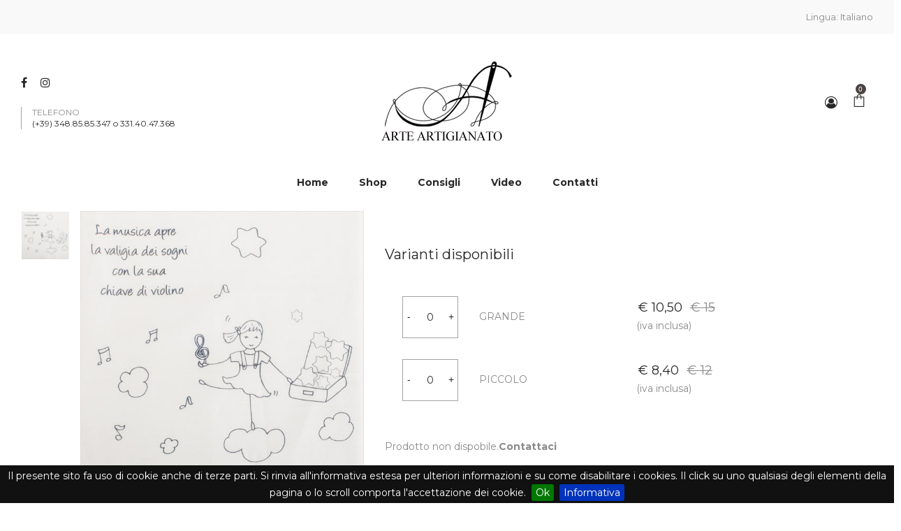

--- FILE ---
content_type: text/html
request_url: https://www.arteartigianato.com/dettaglio.asp?idprod=751
body_size: 50736
content:



<!doctype html>
<html class="no-js" lang="it">

<head>
          <title>DISEGNO MUSICA - Dettaglio prodotto</title>
          <meta name="description" content="">
          
          <link rel="alternate" hreflang="en" href="https://www.arteartigianato.com/en/dettaglio.asp?idprod=751" />
	<link rel="alternate" hreflang="it" href="https://www.arteartigianato.com/dettaglio.asp?idprod=751" />
          
          <meta name="author" content="Trexya.it">

<link rel="shortcut icon" href="" type="image/x-icon">
<meta charset="utf-8">
<meta http-equiv="X-UA-Compatible" content="IE=edge">
<meta name="viewport" content="width=device-width, initial-scale=1">

<link rel="stylesheet" href="assets/css/bootstrap.css">
<link rel="stylesheet" href="assets/css/font-awesome.min.css">
<link rel="stylesheet" href="assets/css/dl-icon.css">
<link rel="stylesheet" href="assets/css/plugins.css">


    <link rel="stylesheet" href="assets/css/revoulation.css">


<link rel="stylesheet" href="assets/css/main.css">
<script src="assets/js/vendor/modernizr-2.8.3.min.js"></script>
<!--[if lt IE 9]>
<script src="//oss.maxcdn.com/html5shiv/3.7.2/html5shiv.min.js"></script>
<script src="//oss.maxcdn.com/respond/1.4.2/respond.min.js"></script>
<![endif]-->
<link rel="stylesheet" href="assets/css/custom.css">


<!-- Global site tag (gtag.js) - Google Analytics -->
<script async src="https://www.googletagmanager.com/gtag/js?id=G-Q5DM7K52ZE"></script>
<script>
  window.dataLayer = window.dataLayer || [];
  function gtag(){dataLayer.push(arguments);}
  gtag('js', new Date());

  gtag('config', 'G-Q5DM7K52ZE');
</script>
</head>

<body>



  
    <!-- Main Wrapper Start -->
    <div class="wrapper">
        
          <!-- Header Area Start -->

          
        <header class="header header-fullwidth header-style-3">
            <div class="header-top">
                <div class="container-fluid">
                    <div class="row align-items-center">
                        <div class="col-md-6 text-center text-md-start">
                            <span class="header-text">&nbsp;</span>
                        </div>
                        <div class="col-md-6">
                            <div class="header-component">
                                <div class="header-component__item header-component__language">
                                    <a href="#">Lingua: <span>Italiano</span></a>
                                    <ul class="header-component__menu">
                                        <li><a href="en/dettaglio.asp?idprod=751">English</a></li>

                                    </ul>
                                </div>
                                
                            </div>
                        </div>
                    </div>
                </div>
            </div>
            <div class="header-outer">
                <div class="header-inner fixed-header">
                    <div class="header-middle">
                        <div class="container-fluid">
                            <div class="row align-items-center">
                                <div class="col-xl-4 col-lg-5 d-lg-block d-none">
                                        <!-- Social Icons Start Here -->
                                        <ul class="social social-medium mb--20">
                                        <li class="social__item">
                                                  <a href="https://www.facebook.com/pages/Arte-Artigianato/410546619097188?fref=ts" class="social__link">
                                                  <i class="fa fa-facebook"></i>
                                                  </a>
                                        </li>

                                        <li class="social__item">
                                                  <a href="https://www.instagram.com/arteartigianatostore/" class="social__link">
                                                  <i class="fa fa-instagram"></i>
                                                  </a>
                                        </li>
                                        </ul>
                                        <!-- Social Icons End Here -->
    
                                    <!-- Contact Info Start Here -->
                                    <div class="header-contact-info">
                                        <div class="header-contact-info__item">
                                            <span>TELEFONO</span>
                                            <span>(+39) 348.85.85.347 o 331.40.47.368</span>
                                        </div>
                                        <!--<div class="header-contact-info__item">
                                            <span>&nbsp;</span>
                                            <span>331.40.47.368</span>
                                        </div>-->
                                    </div>
                                    <!-- Contact Info End Here -->
                                </div>
                                <div class="col-xl-4 col-lg-2 col-4 text-lg-center">
                                    <a href="/" class="logo-box">
                                        <figure class="logo--normal">
                                            <img alt="Arte Artigianato di Lucia Castellini" src="images/logo.png" >
                                        </figure>
                                    </a>
                                </div>
                                <div class="col-xl-4 col-lg-5 col-8">
                                    <div class="header-middle-right">
                                       <!-- <div class="searchform-wrapper d-none d-lg-block">
                                            <form action="#" class="searchform searchform-2">
                                                <input type="text" class="searchform__input" id="search2" name="search" placeholder="Search Here...">
                                                <button type="submit" class="searchform__submit">
                                                    <i class="dl-icon-search1"></i>
                                                </button>
                                            </form>
                                        </div>-->
                                        <ul class="header-toolbar text-end">
                                                  <!--<li class="header-toolbar__item d-none d-lg-block">
                                                            <a href="#sideNav" class="toolbar-btn">
                                                                      <i class="dl-icon-menu2"></i>
                                                            </a>                                    
                                                  </li>-->
                                                  <li class="header-toolbar__item user-info-menu-btn">
                                                            <a href="#">
                                                                      <i class="fa fa-user-circle-o"></i>
                                                            </a>
                                                            <ul class="user-info-menu">
                                                                      
                                                                                <li>
                                                                                          <a href="login.asp">Login</a>
                                                                                </li>
                                                                      
                                                            </ul>
                                                  </li>
                                                  
                                                  <li class="header-toolbar__item">
                                                            <a href="#miniCart" class="mini-cart-btn toolbar-btn">
                                                                      <i class="dl-icon-cart4"></i>
                                                                      <sup class="mini-cart-count">0</sup>
                                                            </a>
                                                  </li>
                                                  <!--<li class="header-toolbar__item">
                                                  <a href="#searchForm" class="search-btn toolbar-btn">
                                                            <i class="dl-icon-search1"></i>
                                                  </a>
                                                  </li>-->
                                                  <li class="header-toolbar__item d-lg-none">
                                                  <a href="#" class="menu-btn"></a>                 
                                                  </li>
                                        </ul>
                                    </div>
                                </div>
                            </div>
                        </div>
                    </div>
                    <div class="header-bottom">
                        <div class="container-fluid">
                            <div class="row justify-content-center">
                                <div class="col-12">
                                    <!-- Main Navigation Start Here -->
                                    <nav class="main-navigation">
                                        <ul class="mainmenu mainmenu--2 mainmenu--centered">
                                                  <li class="mainmenu__item">
                                                            <a href="/" class="mainmenu__link">
                                                                      <span class="mm-text">Home</span>
                                                            </a>
                                                  </li>
                                            
                                                  <li class="mainmenu__item menu-item-has-children has-children">
                                                            <a href="#" class="mainmenu__link">
                                                                      <span class="mm-text">Shop</span>
                                                            </a>
                                                            
                                                                      
                                                            
                                                            <ul class="sub-menu">
                                                                      
                                                                                <li>
                                                                                <a href="prodotti.asp?idsc=10" title="Telai per paralumi">
                                                                                <span class="mm-text">Telai per paralumi</span>
                                                                                </a>
                                                                                </li>
                                                                                
                                                                                <li>
                                                                                <a href="prodotti.asp?idsc=11" title="Basi per Lampade in Legno Grezzo">
                                                                                <span class="mm-text">Basi per Lampade in Legno Grezzo</span>
                                                                                </a>
                                                                                </li>
                                                                                
                                                                                <li>
                                                                                <a href="prodotti.asp?idsc=17" title="Kit per iniziare">
                                                                                <span class="mm-text">Kit per iniziare</span>
                                                                                </a>
                                                                                </li>
                                                                                
                                                                                <li>
                                                                                <a href="prodotti.asp?idsc=20" title="Materiale montaggio paralumi">
                                                                                <span class="mm-text">Materiale montaggio paralumi</span>
                                                                                </a>
                                                                                </li>
                                                                                
                                                                                <li>
                                                                                <a href="prodotti.asp?idsc=46" title="Pvc adesivi">
                                                                                <span class="mm-text">Pvc adesivi</span>
                                                                                </a>
                                                                                </li>
                                                                                
                                                            </ul>
                                                    
                                                            
                                                  </li>
                                            
                                                  <li class="mainmenu__item">
                                                            <a href="consigli.asp" class="mainmenu__link">
                                                                      <span class="mm-text">Consigli</span>
                                                            </a>
                                                  </li>
                                                  <li class="mainmenu__item">
                                                            <a href="video.asp?idsc=31" class="mainmenu__link">
                                                                      <span class="mm-text">Video</span>
                                                            </a>
                                                  </li>
                                                  <li class="mainmenu__item">
                                                            <a href="contatti.asp" class="mainmenu__link">
                                                                      <span class="mm-text">Contatti</span>
                                                            </a>
                                                  </li>

                                        </ul>
                                    </nav>
                                    <!-- Main Navigation End Here -->
                                </div>
                            </div>
                        </div>
                    </div>
                </div>
                <div class="main-sticky-header-height"></div>
            </div>
        </header>
        <!-- Header Area End -->

        <!-- Mobile Header area Start -->
        <header class="header-mobile">
            <div class="header-mobile__outer">
                <div class="header-mobile__inner fixed-header">
                    <div class="container-fluid">
                              <div class="row align-items-center">
                                        <div class="col-4">
                                        <a href="/" class="logo-box">
                                        <figure class="logo--normal">
                                                  <img  alt="Arte Artigianato di Lucia Castellini" src="images/logo.png">
                                        </figure>
                                        </a>
                                        </div>
                                        <div class="col-8">
                                        
                                                  <ul class="header-toolbar text-end">
                                                            <li class="header-toolbar__item user-info-menu-btn">
                                                                      <a href="#">
                                                                                <i class="fa fa-user-circle-o"></i>
                                                                      </a>

                                                                      <ul class="user-info-menu">
                                                                                
                                                                                          <li>
                                                                                                    <a href="login.asp">Login</a>
                                                                                          </li>
                                                                                
                                                                      </ul>
                                                            </li>
                                                            <li class="header-toolbar__item">
                                                                      <a href="#miniCart" class="mini-cart-btn toolbar-btn">
                                                                      <i class="dl-icon-cart4"></i>
                                                                                <sup class="mini-cart-count">0</sup>
                                                                      </a>
                                                            </li>
                                                            <!--<li class="header-toolbar__item">
                                                                      <a href="#searchForm" class="search-btn toolbar-btn">
                                                                      <i class="dl-icon-search1"></i>
                                                                      </a>
                                                            </li>-->
                                                            <li class="header-toolbar__item d-lg-none">
                                                                      <a href="#" class="menu-btn"></a>                 
                                                            </li>
                                                  </ul>
                                        </div>
                              </div>
                        <div class="row">
                            <div class="col-12">
                                <!-- Mobile Navigation Start Here -->
                                <div class="mobile-navigation dl-menuwrapper" id="dl-menu">
                                    <button class="dl-trigger">Open Menu</button>
                                        <ul class="dl-menu">

                                                 <li>
                                                            <a href="/" >
                                                                      <span class="mm-text">Home</span>
                                                            </a>
                                                  </li>
                                                  <li>
                                                            <a href="#">
                                                                      Shop
                                                            </a>
                                                            <ul class="dl-submenu">
                                                                      
                                                                                <li>
                                                                                          <a href="prodotti.asp?idsc=10" title="Telai per paralumi">
                                                                                                    <span class="mm-text">Telai per paralumi</span>
                                                                                          </a>
                                                                                </li>
                                                                                
                                                                                <li>
                                                                                          <a href="prodotti.asp?idsc=11" title="Basi per Lampade in Legno Grezzo">
                                                                                                    <span class="mm-text">Basi per Lampade in Legno Grezzo</span>
                                                                                          </a>
                                                                                </li>
                                                                                
                                                                                <li>
                                                                                          <a href="prodotti.asp?idsc=17" title="Kit per iniziare">
                                                                                                    <span class="mm-text">Kit per iniziare</span>
                                                                                          </a>
                                                                                </li>
                                                                                
                                                                                <li>
                                                                                          <a href="prodotti.asp?idsc=20" title="Materiale montaggio paralumi">
                                                                                                    <span class="mm-text">Materiale montaggio paralumi</span>
                                                                                          </a>
                                                                                </li>
                                                                                
                                                                                <li>
                                                                                          <a href="prodotti.asp?idsc=46" title="Pvc adesivi">
                                                                                                    <span class="mm-text">Pvc adesivi</span>
                                                                                          </a>
                                                                                </li>
                                                                                

                                                            </ul>
                                                  </li>

                                                  <li>
                                                            <a href="consigli.asp">
                                                                      <span class="mm-text">Consigli</span>
                                                            </a>
                                                  </li>
                                                  <li>
                                                            <a href="video.asp?idsc=31" >
                                                                      <span class="mm-text">Video</span>
                                                            </a>
                                                  </li>
                                                  <li>
                                                            <a href="contatti.asp">
                                                                      <span class="mm-text">Contatti</span>
                                                            </a>
                                                  </li>
                                        
                                        
                                        </ul>
                                </div>
                                <!-- Mobile Navigation End Here -->
                            </div>
                        </div>
                    </div>
                </div>
                <div class="mobile-sticky-header-height"></div>
            </div>
        </header>
        <!-- Mobile Header area End -->

          <div id="content" class="main-content-wrapper">
                    <div class="page-content-inner enable-full-width">
                              <div class="container-fluid">
                                        <div class="row pt--40">

                                                  <!--left-->
                                                  <div class="col-md-5 col-lg-5 col-sm-12 col-xl-5 product-main-image">
                                                            <div class="product-image">
                                                                      <div class="product-gallery vertical-slide-nav">
                                                                                
                                                                                
                                                                                
                                                                                          <div class="product-gallery__thumb">
                                                                                                    <div class="product-gallery__thumb--image">
                                                                                                              <div class="airi-element-carousel nav-slider slick-vertical" 
                                                                                                              data-slick-options='{
                                                                                                              "slidesToShow": 3,
                                                                                                              "slidesToScroll": 1,
                                                                                                              "vertical": true,
                                                                                                              "swipe": true,
                                                                                                              "verticalSwiping": true,
                                                                                                              "infinite": true,
                                                                                                              "focusOnSelect": true,
                                                                                                              "asNavFor": ".main-slider",
                                                                                                              "arrows": true, 
                                                                                                              "prevArrow": {"buttonClass": "slick-btn slick-prev", "iconClass": "fa fa-angle-up" },
                                                                                                              "nextArrow": {"buttonClass": "slick-btn slick-next", "iconClass": "fa fa-angle-down" }
                                                                                                              }'
                                                                                                              data-slick-responsive='[
                                                                                                              {
                                                                                                                        "breakpoint":992, 
                                                                                                                        "settings": {
                                                                                                                        "slidesToShow": 4,
                                                                                                                        "vertical": false,
                                                                                                                        "verticalSwiping": false
                                                                                                                        } 
                                                                                                              },
                                                                                                              {
                                                                                                                        "breakpoint":575, 
                                                                                                                        "settings": {
                                                                                                                        "slidesToShow": 3,
                                                                                                                        "vertical": false,
                                                                                                                        "verticalSwiping": false
                                                                                                                        } 
                                                                                                              },
                                                                                                              {
                                                                                                                        "breakpoint":480, 
                                                                                                                        "settings": {
                                                                                                                        "slidesToShow": 2,
                                                                                                                        "vertical": false,
                                                                                                                        "verticalSwiping": false
                                                                                                                        } 
                                                                                                              }
                                                                                                              ]'>
                                                                                                                        
                                                                                                                        
                                                                                                                                  <figure class="product-gallery__thumb--single">
                                                                                                                                            <img src="/public/prodotti/prodotti1401-ant.jpg" alt=" DISEGNO MUSICA - thumb 1">
                                                                                                                                  </figure>
                                                                                                                                  
                                                                                                                        
                                                                                                              </div>
                                                                                                    </div>
                                                                                          </div>
                                                                                

                                                                               

                                                                                <div class="product-gallery__large-image">
                                                                                          <div class="gallery-with-thumbs">
                                                                                                    <div class="product-gallery__wrapper">
                                                                                                              <div class="airi-element-carousel main-slider product-gallery__full-image image-popup"
                                                                                                              data-slick-options='{
                                                                                                                        "slidesToShow": 1,
                                                                                                                        "slidesToScroll": 1,
                                                                                                                        "infinite": true,
                                                                                                                        "arrows": false, 
                                                                                                                        "asNavFor": ".nav-slider"
                                                                                                              }'>
                                                                                                                        
                                                                                                                                            <figure class="product-gallery__image zoomAAAAA">
                                                                                                                                                      <img src="/public/prodotti/prodotti1401.jpg" alt=" DISEGNO MUSICA - immagine 1">
                                                                                                                                            </figure>
                                                                                                                                            
                                                                                                                        
                                                                                                              </div>
                                                                                          
                                                                                                    </div>
                                                                                          </div>
                                                                                </div>
                                                                               
                                                                      </div>
                                
                                                            </div>
                                                  </div>
						<!---left--->



						<div class="col-md-7 col-lg-7 col-sm-12 col-xl-7 product-main-details mt--40 mt-md--10 mt-sm--30">
							<div class="product-summary">
                                
								<div class="clearfix"></div>
                                                                      
								<form name="dettaglio" action="carrello.asp" method="post">
									<input type="hidden" name="modo" value="inserisci">
									<input type="hidden" name="idprodotto" value="751">
									
									

										<input type="hidden" name="tipotaglia" id="tipotaglia" value="manuali">
										<input type="hidden" name="taglia" id="taglia" value="no">

										<h3 class="product-title">Varianti disponibili</h3>

										<div class="table-content table-responsive">
											<table class="table group-product-table">

												

													<tr>
														<td class="product-quantity">
															<div class="quantity">
																<input type="number" class="quantity-input" id="quantita900" name="quantita900" value="0" min="-1" onkeypress="return onkey(event);">
															</div>
														</td>
														<td class="product-name">
															<p>GRANDE </p>
														</td>
														<td class="product-price">
															<div class="product-price-wrapper">
																
																	<span class="money">€ 10,50</span>
																	<span class="old-price">
																		<span class="money">€ 15</span>
																	</span>
																
																<br>(iva inclusa)
																
															</div>
														</td>
													</tr>
													

													<tr>
														<td class="product-quantity">
															<div class="quantity">
																<input type="number" class="quantity-input" id="quantita901" name="quantita901" value="0" min="-1" onkeypress="return onkey(event);">
															</div>
														</td>
														<td class="product-name">
															<p>PICCOLO</p>
														</td>
														<td class="product-price">
															<div class="product-price-wrapper">
																
																	<span class="money">€ 8,40</span>
																	<span class="old-price">
																		<span class="money">€ 12</span>
																	</span>
																
																<br>(iva inclusa)
																
															</div>
														</td>
													</tr>
													
											
											</table>
										</div>
									
									

									<div class="product-action flex-row align-items-center mt--20">
										
										
											Prodotto non dispobile. <b><a href="/contatti.asp">Contattaci </a></b>
										
									</div>


									
								</form>

								
                                
                                
                                    
							</div>
						</div>
                                        </div>

					

						<div class="row justify-content-center pt--45 pt-lg--50 pt-md--55 pt-sm--35">
                        				<div class="col-12">
                            					<div class="product-data-tab tab-style-1">
									<div class="nav nav-tabs product-data-tab__head mb--40 mb-md--30" id="product-tab" role="tablist">
										<button type="button" class="product-data-tab__link nav-link active" id="nav-description-tab"
											data-bs-toggle="tab" data-bs-target="#nav-description" role="tab" aria-selected="true">
											<span>Descrizione</span>
										</button>
									</div>
									<div class="tab-content product-data-tab__content" id="product-tabContent">
										<div class="tab-pane fade show active" id="nav-description" role="tabpanel"
											aria-labelledby="nav-description-tab"><p>
											<div class="product-description">
												<p class="mb--45"></p>
											</div>
										</div>
									</div>
                            					</div>
                        				</div>
                    				</div>

					



                              	</div>
                    
                	</div>
            	</div>
        </div>

        <!-- Footer Start -->
        <footer class="footer footer-1 bg--black ptb--40">
            <div class="footer-top pb--40 pb-md--30">
                <div class="container">
                    <div class="row">
                        <div class="col-lg-3 col-md-8 mb-md--30">
                            <div class="footer-widget">
                                <div class="textwidget">
                                    <img src="/images/logo_bianco.png" alt="Logo" class="mb--10">
                                    
                                    <!-- Social Icons Start Here -->
                                    <ul class="social">
                                        
                                        <li class="social__item">
                                            <a href="https://www.facebook.com/pages/Arte-Artigianato/410546619097188?fref=ts" class="social__link color--white">
                                                <i class="fa fa-facebook"></i>
                                            </a>
                                        </li>
                                        
                                        <li class="social__item">
                                            <a href="https://www.instagram.com/arteartigianatostore/" class="social__link color--white">
                                                <i class="fa fa-instagram"></i>
                                            </a>
                                        </li>
                                    </ul>
                                    <!-- Social Icons End Here -->
                                </div>
                            </div>
                        </div>

                        <div class="col-lg-3 col-md-4">
                            <div class="footer-widget">
                                <h4 class="widget-title">CONTATTACI</h4>
                                <ul class="contact-info">
                                     <li class="contact-info__item">
                                        <i class="fa fa-map-marker"></i>
                                        <span>Via dei Priori, 1 Perugia</span>
                                    </li>
                                    <li class="contact-info__item">
                                        <i class="fa fa-info"></i>
                                        <span>p.iva: 03676780541</span>
                                    </li>
                                    <li class="contact-info__item">
                                        <i class="fa fa-phone"></i>
                                        <span><a href="tel:+012345 6788" class="contact-info__link">(+39) 348.85.85.347</a></span>
                                    </li>
                                    <li class="contact-info__item">
                                        <i class="fa fa-phone"></i>
                                        <span><a href="tel:+012345 6788" class="contact-info__link">(+39) 331.40.47.368</a></span>
                                    </li>
                                    <li class="contact-info__item">
                                        <i class="fa fa-envelope"></i>
                                        <span><a href="mailto:info@arteartigianato.com" class="contact-info__link">info@arteartigianato.com</a></span>
                                    </li>
                                   
                                </ul>
                                
                            </div>
                        </div>
                        
                        <div class="col-lg-2 col-md-4 mb-sm--30">
                            <div class="footer-widget">
                                <h3 class="widget-title">LINK UTILI</h3>
                                <ul class="widget-menu">
                                     
                                    <li><a href="condizioni.asp">Condizioni d'uso</a></li>
                                    <li><a href="privacy.asp">Privacy</a></li>
                                    <li><a href="contatti.asp">Contatti</a></li>
                                </ul>
                            </div>
                        </div>
                        
                        
                        
                    </div>
                </div>
            </div>
            
            <div class="footer-bottom">
                <div class="container">
                    <div class="row">
                        <div class="col-12 text-center">
                            <p class="copyright-text">&copy; 2024 Arte Artigianato | <a target="_blank" title="Realizzazione siti e-commerce" href="https://www.trexya.it">Realizzato da Trexya srl</a></p>
                        </div>
                    </div>
                </div>
            </div>
        </footer>
        <!-- Footer End -->

        <!-- carrello -->
          <aside class="mini-cart" id="miniCart">
                    <div class="mini-cart-wrapper">
                              <a href="" class="btn-close"><i class="dl-icon-close"></i></a>
                              <div class="mini-cart-inner">
                                        <h5 class="mini-cart__heading mb--40 mb-lg--30">Carrello</h5>
                              
                                        

                                                  <h4>Il carrello è vuoto</h4>

                                        
                              </div>
                    </div>
          </aside>
         <!--fine carrello-->

       
        <div class="ai-global-overlay"></div>
	<script language="javascript" src="/assets/js/dettaglio.js?time=14/01/2026 21:31:16"></script>
        

    </div>
    
           	<script src="/assets/js/vendor/jquery.min.js"></script>
          <script src="/assets/js/bootstrap.bundle.min.js"></script>
          <script src="/assets/js/plugins.js"></script>
          <script src="/assets/js/main.js"></script>

          
          
                    <!-- REVOLUTION JS FILES -->
                    <script src="/assets/js/revoulation/jquery.themepunch.tools.min.js"></script>
                    <script src="/assets/js/revoulation/jquery.themepunch.revolution.min.js"></script>    

                    <!-- SLIDER REVOLUTION 5.0 EXTENSIONS  (Load Extensions only on Local File Systems !  The following part can be removed on Server for On Demand Loading) -->
                    <script src="/assets/js/revoulation/extensions/revolution.extension.actions.min.js"></script>
                    <script src="/assets/js/revoulation/extensions/revolution.extension.carousel.min.js"></script>
                    <script src="/assets/js/revoulation/extensions/revolution.extension.kenburn.min.js"></script>
                    <script src="/assets/js/revoulation/extensions/revolution.extension.layeranimation.min.js"></script>
                    <script src="/assets/js/revoulation/extensions/revolution.extension.migration.min.js"></script>
                    <script src="/assets/js/revoulation/extensions/revolution.extension.navigation.min.js"></script>
                    <script src="/assets/js/revoulation/extensions/revolution.extension.parallax.min.js"></script>
                    <script src="/assets/js/revoulation/extensions/revolution.extension.slideanims.min.js"></script>
                    <script src="/assets/js/revoulation/extensions/revolution.extension.video.min.js"></script>

                    <!-- REVOLUTION ACTIVE JS FILES -->
                    <script src="/assets/js/revoulation.js"></script>
          

          <script src="/assets/js/custom.js"></script>



<link rel="stylesheet" type="text/css" href="/cookies/jquery.cookiebar.css" />

	<script type="text/javascript" src="/cookies/jquery.cookiebar.js"></script>


<script type="text/javascript">
	$(document).ready(function(){
		$.cookieBar({
		});
	});
</script>




<style>
	.ppt{
		display:none !important;
	}
	

</style>

<script>
        function adjustMargin() {
            var headerHeight = document.querySelector('header').offsetHeight;
            var screenWidth = window.innerWidth;

            // Applica il margine superiore solo per dispositivi mobili
            if (screenWidth <= 768) {
               // document.querySelector('.second').style.marginTop = headerHeight + 'px';
            } else {
                //document.querySelector('.second').style.marginTop = '0';
            }
        }

        // Adjust the margin when the page loads
        window.addEventListener('load', adjustMargin);

        // Adjust the margin when the window is resized
        window.addEventListener('resize', adjustMargin);
    </script>


         
</body>

</html>

--- FILE ---
content_type: text/css
request_url: https://www.arteartigianato.com/assets/css/main.css
body_size: 53894
content:
/******************************

INDEX:

    00 - Base - Global
    01 - Base - Typography

    10 - Layout - Header
    11 - Layout - Footer
    12 - Layout - Sidebar

    20 - Components - Accordion
    21 - Components - Animation
    22 - Components - Button
        22.00 - Global Button
        22.01 - Close Button
        22.02 - Menu Button
        22.03 - Video Play Button
        22.04 - Banner Button
        22.05 - Action Button
        22.06 - Action Button
        22.07 - Action Button

    23 - Components - Carousel
    24 - Components - Comment
    25 - Components - Form
        25.00 - Global Form
        25.01 - Rating
        25.02 - Search Form
        25.03 - Newsletter Form
        25.04 - Cart Form
        25.05 - Shipping Calculator Form

    26 - Components - Mini cart
    27 - Components - Modal
        27.00 - Quick View Modal
        27.01 - Newsletter Form Popup
        27.02 - Search Form Popup

    28 - Components - Navigation
        28.00 - Main Menu
        28.01 - Vertical Main Menu
        28.02 - Mobile Menu
        28.03 - Side Navigation
        28.04 - Side Nav Menu

    29 - Components - Post
        29.00 - Blog Carousel
        29.01 - Post
        29.02 - Masonary Blog Layout
        29.03 - Single Post
        29.04 - Post Navigation
        29.05 - Related Post

    30 - Components - Product
        30.00 - Airi Product
        30.01 - Product List
        30.02 - Product Summary
        30.03 - Special Offer Product
        30.04 - Product Countdown
        30.05 - Product Rating
        30.06 - Product Category
        30.06 - Special Product List
        30.07 - Special Product List
        30.08 - Product Gallery
        30.09 - Product Variations

    31 - Components - Promo
        31.00 - Banner Box
        31.01 - Video Banner
        31.02 - Fullwide Banner

    32 - Components - Social
    33 - Components - Table
    34 - Components - Tabs
        34.00 - tab style 1
        34.01 - tab style 2
        34.02 - tab style 3
        34.03 - tab Content
        34.04 - Product Data tab
        34.05 - User Dashboard tab

    35 - Components - Team
    36 - Components - Testimonial
    37 - Components - Widget


    40 - Pages - 404 
    41 - Pages - About
    42 - Pages - Cart
    43 - Pages - Checkout
    44 - Pages - Shop
    45 - Pages - Single Product

    50 - Utilities - Helper
    51 - Utilities - Common
    52 - Utilities - Color

******************************/
/*
    Defult Primary Color:       #8a8a8a
    Default Border Color:       #e5e5e5
    Default Text Color:         #8a8a8a
    Default Heading Color:      #282828
    Default Body Font:          'Montserrat', sans-serif;

*/
@import url("https://fonts.googleapis.com/css?family=Montserrat:300,400,500,600,700,800,900|Playfair+Display:400,700,900|Roboto+Condensed:300,400,700|Roboto:300,400,500,700,900");
/*****************************
00. Global CSS
*****************************/
/*****************************
00. Global CSS
*****************************/
html {
  font-size: 62.5%; }

body {
  overflow-x: hidden;
  overflow-y: auto; }
  body.home-22 {
    font-family: "Roboto", sans-serif;
    color: #707070; }
    body.home-22 h1, body.home-22 h2, body.home-22 h3, body.home-22 h4, body.home-22 h5, body.home-22 h6 {
      font-family: "Roboto", sans-serif; }

p:last-child {
  margin-bottom: 0; }

figure {
  margin: 0; }

input[type=number]::-webkit-inner-spin-button,
input[type=number]::-webkit-outer-spin-button {
  -webkit-appearance: none;
  margin: 0; }

input[type=number] {
  -moz-appearance: textfield; }

input::-webkit-input-placeholder, textarea::-webkit-input-placeholder {
  color: #8a8a8a; }

input:-moz-placeholder, textarea:-moz-placeholder {
  color: #8a8a8a; }

input::-moz-placeholder, textarea::-moz-placeholder {
  color: #8a8a8a; }

input:-ms-input-placeholder, textarea:-ms-input-placeholder {
  color: #8a8a8a; }

ul {
  margin: 0;
  padding: 0;
  list-style: none; }

img {
  max-width: 100%; }

a, button {
  color: inherit;
  display: inline-block;
  line-height: inherit;
  text-decoration: none;
  cursor: pointer; }

*:focus {
  outline: none !important; }

a:focus {
  color: inherit;
  outline: none;
  text-decoration: none; }

a:hover {
  text-decoration: none; }

button, input[type="submit"] {
  cursor: pointer; }

ul {
  list-style: outside none none;
  margin: 0;
  padding: 0; }

a, a:hover, a:focus, a:active, button, button:focus,
input, select, textarea, .slick-slide, .slick-slide:focus, .slick-slide:active {
  outline: none; }

/*****************************
01. Typography CSS
*****************************/
h4, .h4 {
  line-height: 1.2; }

h5, .h5 {
  line-height: 23px; }

.font-2 {
  font-family: "Playfair Display", serif; }

.font-roboto {
  font-family: "Roboto", sans-serif; }

.font-light {
  font-weight: 300 !important; }

.font-normal {
  font-weight: 400 !important; }

.font-semi-bold {
  font-weight: 600 !important; }

.font-bold {
  font-weight: 700 !important; }

.font-bolder {
  font-weight: 900 !important; }

.font-weight-300 {
  font-weight: 300 !important; }

.font-weight-400 {
  font-weight: 400 !important; }

.font-weight-500 {
  font-weight: 500 !important; }

.font-weight-600 {
  font-weight: 600 !important; }

.font-weight-700 {
  font-weight: 700 !important; }

.font-weight-800 {
  font-weight: 800 !important; }

.font-weight-900 {
  font-weight: 900 !important; }

@media (max-width: 47.94em) {
  .font-weight-sm-300 {
    font-weight: 300 !important; } }

@media (max-width: 47.94em) {
  .font-weight-sm-400 {
    font-weight: 400 !important; } }

@media (max-width: 47.94em) {
  .font-weight-sm-500 {
    font-weight: 500 !important; } }

@media (max-width: 47.94em) {
  .font-weight-sm-600 {
    font-weight: 600 !important; } }

@media (max-width: 47.94em) {
  .font-weight-sm-700 {
    font-weight: 700 !important; } }

@media (max-width: 47.94em) {
  .font-weight-sm-800 {
    font-weight: 800 !important; } }

@media (max-width: 47.94em) {
  .font-weight-sm-900 {
    font-weight: 900 !important; } }

.font-size-10 {
  font-size: 1rem !important; }

.font-size-11 {
  font-size: 1.1rem !important; }

.font-size-12 {
  font-size: 1.2rem !important; }

.font-size-13 {
  font-size: 1.3rem !important; }

.font-size-14 {
  font-size: 1.4rem !important; }

.font-size-15 {
  font-size: 1.5rem !important; }

.font-size-16 {
  font-size: 1.6rem !important; }

.font-size-17 {
  font-size: 1.7rem !important; }

.font-size-18 {
  font-size: 1.8rem !important; }

.font-size-19 {
  font-size: 1.9rem !important; }

.font-size-20 {
  font-size: 2rem !important; }

.font-size-21 {
  font-size: 2.1rem !important; }

.font-size-22 {
  font-size: 2.2rem !important; }

.font-size-23 {
  font-size: 2.3rem !important; }

.font-size-24 {
  font-size: 2.4rem !important; }

.font-size-25 {
  font-size: 2.5rem !important; }

.font-size-26 {
  font-size: 2.6rem !important; }

.font-size-27 {
  font-size: 2.7rem !important; }

.font-size-28 {
  font-size: 2.8rem !important; }

.font-size-29 {
  font-size: 2.9rem !important; }

.font-size-30 {
  font-size: 3rem !important; }

@media (max-width: 74.9375em) {
  .font-size-lg-20 {
    font-size: 20px !important; } }

@media (max-width: 61.94em) {
  .font-size-md-10 {
    font-size: 1rem !important; } }

@media (max-width: 61.94em) {
  .font-size-md-11 {
    font-size: 1.1rem !important; } }

@media (max-width: 61.94em) {
  .font-size-md-12 {
    font-size: 1.2rem !important; } }

@media (max-width: 61.94em) {
  .font-size-md-13 {
    font-size: 1.3rem !important; } }

@media (max-width: 61.94em) {
  .font-size-md-14 {
    font-size: 1.4rem !important; } }

@media (max-width: 61.94em) {
  .font-size-md-15 {
    font-size: 1.5rem !important; } }

@media (max-width: 61.94em) {
  .font-size-md-16 {
    font-size: 1.6rem !important; } }

@media (max-width: 61.94em) {
  .font-size-md-17 {
    font-size: 1.7rem !important; } }

@media (max-width: 61.94em) {
  .font-size-md-18 {
    font-size: 1.8rem !important; } }

@media (max-width: 61.94em) {
  .font-size-md-19 {
    font-size: 1.9rem !important; } }

@media (max-width: 61.94em) {
  .font-size-md-20 {
    font-size: 2rem !important; } }

@media (max-width: 61.94em) {
  .font-size-md-21 {
    font-size: 2.1rem !important; } }

@media (max-width: 61.94em) {
  .font-size-md-22 {
    font-size: 2.2rem !important; } }

@media (max-width: 61.94em) {
  .font-size-md-23 {
    font-size: 2.3rem !important; } }

@media (max-width: 61.94em) {
  .font-size-md-24 {
    font-size: 2.4rem !important; } }

@media (max-width: 61.94em) {
  .font-size-md-25 {
    font-size: 2.5rem !important; } }

@media (max-width: 61.94em) {
  .font-size-md-26 {
    font-size: 2.6rem !important; } }

@media (max-width: 61.94em) {
  .font-size-md-27 {
    font-size: 2.7rem !important; } }

@media (max-width: 61.94em) {
  .font-size-md-28 {
    font-size: 2.8rem !important; } }

@media (max-width: 61.94em) {
  .font-size-md-29 {
    font-size: 2.9rem !important; } }

@media (max-width: 61.94em) {
  .font-size-md-30 {
    font-size: 3rem !important; } }

@media (max-width: 47.94em) {
  .font-size-sm-10 {
    font-size: 1rem !important; } }

@media (max-width: 47.94em) {
  .font-size-sm-11 {
    font-size: 1.1rem !important; } }

@media (max-width: 47.94em) {
  .font-size-sm-12 {
    font-size: 1.2rem !important; } }

@media (max-width: 47.94em) {
  .font-size-sm-13 {
    font-size: 1.3rem !important; } }

@media (max-width: 47.94em) {
  .font-size-sm-14 {
    font-size: 1.4rem !important; } }

@media (max-width: 47.94em) {
  .font-size-sm-15 {
    font-size: 1.5rem !important; } }

@media (max-width: 47.94em) {
  .font-size-sm-16 {
    font-size: 1.6rem !important; } }

@media (max-width: 47.94em) {
  .font-size-sm-17 {
    font-size: 1.7rem !important; } }

@media (max-width: 47.94em) {
  .font-size-sm-18 {
    font-size: 1.8rem !important; } }

@media (max-width: 47.94em) {
  .font-size-sm-19 {
    font-size: 1.9rem !important; } }

@media (max-width: 47.94em) {
  .font-size-sm-20 {
    font-size: 2rem !important; } }

@media (max-width: 47.94em) {
  .font-size-sm-21 {
    font-size: 2.1rem !important; } }

@media (max-width: 47.94em) {
  .font-size-sm-22 {
    font-size: 2.2rem !important; } }

@media (max-width: 47.94em) {
  .font-size-sm-23 {
    font-size: 2.3rem !important; } }

@media (max-width: 47.94em) {
  .font-size-sm-24 {
    font-size: 2.4rem !important; } }

@media (max-width: 47.94em) {
  .font-size-sm-25 {
    font-size: 2.5rem !important; } }

@media (max-width: 47.94em) {
  .font-size-sm-26 {
    font-size: 2.6rem !important; } }

@media (max-width: 47.94em) {
  .font-size-sm-27 {
    font-size: 2.7rem !important; } }

@media (max-width: 47.94em) {
  .font-size-sm-28 {
    font-size: 2.8rem !important; } }

@media (max-width: 47.94em) {
  .font-size-sm-29 {
    font-size: 2.9rem !important; } }

@media (max-width: 47.94em) {
  .font-size-sm-30 {
    font-size: 3rem !important; } }

@media (max-width: 35.94em) {
  .font-size-xs-10 {
    font-size: 1rem !important; } }

@media (max-width: 35.94em) {
  .font-size-xs-11 {
    font-size: 1.1rem !important; } }

@media (max-width: 35.94em) {
  .font-size-xs-12 {
    font-size: 1.2rem !important; } }

@media (max-width: 35.94em) {
  .font-size-xs-13 {
    font-size: 1.3rem !important; } }

@media (max-width: 35.94em) {
  .font-size-xs-14 {
    font-size: 1.4rem !important; } }

@media (max-width: 35.94em) {
  .font-size-xs-15 {
    font-size: 1.5rem !important; } }

@media (max-width: 35.94em) {
  .font-size-xs-16 {
    font-size: 1.6rem !important; } }

@media (max-width: 35.94em) {
  .font-size-xs-17 {
    font-size: 1.7rem !important; } }

@media (max-width: 35.94em) {
  .font-size-xs-18 {
    font-size: 1.8rem !important; } }

@media (max-width: 35.94em) {
  .font-size-xs-19 {
    font-size: 1.9rem !important; } }

@media (max-width: 35.94em) {
  .font-size-xs-20 {
    font-size: 2rem !important; } }

@media (max-width: 35.94em) {
  .font-size-xs-21 {
    font-size: 2.1rem !important; } }

@media (max-width: 35.94em) {
  .font-size-xs-22 {
    font-size: 2.2rem !important; } }

@media (max-width: 35.94em) {
  .font-size-xs-23 {
    font-size: 2.3rem !important; } }

@media (max-width: 35.94em) {
  .font-size-xs-24 {
    font-size: 2.4rem !important; } }

@media (max-width: 35.94em) {
  .font-size-xs-25 {
    font-size: 2.5rem !important; } }

@media (max-width: 35.94em) {
  .font-size-xs-26 {
    font-size: 2.6rem !important; } }

@media (max-width: 35.94em) {
  .font-size-xs-27 {
    font-size: 2.7rem !important; } }

@media (max-width: 35.94em) {
  .font-size-xs-28 {
    font-size: 2.8rem !important; } }

@media (max-width: 35.94em) {
  .font-size-xs-29 {
    font-size: 2.9rem !important; } }

@media (max-width: 35.94em) {
  .font-size-xs-30 {
    font-size: 3rem !important; } }

.lts-0 {
  letter-spacing: 0px !important; }

.lts-1 {
  letter-spacing: 1px !important; }

.lts-2 {
  letter-spacing: 2px !important; }

.lts-3 {
  letter-spacing: 3px !important; }

.lts-4 {
  letter-spacing: 4px !important; }

.lts-5 {
  letter-spacing: 5px !important; }

.lts-6 {
  letter-spacing: 6px !important; }

.lts-7 {
  letter-spacing: 7px !important; }

.lts-8 {
  letter-spacing: 8px !important; }

.lts-9 {
  letter-spacing: 9px !important; }

.lts-10 {
  letter-spacing: 10px !important; }

.lts-11 {
  letter-spacing: 11px !important; }

.lts-12 {
  letter-spacing: 12px !important; }

.lts-13 {
  letter-spacing: 13px !important; }

.lts-14 {
  letter-spacing: 14px !important; }

.lts-15 {
  letter-spacing: 15px !important; }

.lts-16 {
  letter-spacing: 16px !important; }

.lts-17 {
  letter-spacing: 17px !important; }

.lts-18 {
  letter-spacing: 18px !important; }

.lts-19 {
  letter-spacing: 19px !important; }

.lts-20 {
  letter-spacing: 20px !important; }

.lts-21 {
  letter-spacing: 21px !important; }

.lts-22 {
  letter-spacing: 22px !important; }

.lts-23 {
  letter-spacing: 23px !important; }

.lts-24 {
  letter-spacing: 24px !important; }

.lts-25 {
  letter-spacing: 25px !important; }

.lts-26 {
  letter-spacing: 26px !important; }

.lts-27 {
  letter-spacing: 27px !important; }

.lts-28 {
  letter-spacing: 28px !important; }

.lts-29 {
  letter-spacing: 29px !important; }

.lts-30 {
  letter-spacing: 30px !important; }

.lts-31 {
  letter-spacing: 31px !important; }

.lts-32 {
  letter-spacing: 32px !important; }

.lts-33 {
  letter-spacing: 33px !important; }

.lts-34 {
  letter-spacing: 34px !important; }

.lts-35 {
  letter-spacing: 35px !important; }

.lts-36 {
  letter-spacing: 36px !important; }

.lts-37 {
  letter-spacing: 37px !important; }

.lts-38 {
  letter-spacing: 38px !important; }

.lts-39 {
  letter-spacing: 39px !important; }

.lts-40 {
  letter-spacing: 40px !important; }

@media (max-width: 93.6875em) {
  .lts-xl-0 {
    letter-spacing: 0px !important; } }

@media (max-width: 93.6875em) {
  .lts-xl-1 {
    letter-spacing: 1px !important; } }

@media (max-width: 93.6875em) {
  .lts-xl-2 {
    letter-spacing: 2px !important; } }

@media (max-width: 93.6875em) {
  .lts-xl-3 {
    letter-spacing: 3px !important; } }

@media (max-width: 93.6875em) {
  .lts-xl-4 {
    letter-spacing: 4px !important; } }

@media (max-width: 93.6875em) {
  .lts-xl-5 {
    letter-spacing: 5px !important; } }

@media (max-width: 93.6875em) {
  .lts-xl-6 {
    letter-spacing: 6px !important; } }

@media (max-width: 93.6875em) {
  .lts-xl-7 {
    letter-spacing: 7px !important; } }

@media (max-width: 93.6875em) {
  .lts-xl-8 {
    letter-spacing: 8px !important; } }

@media (max-width: 93.6875em) {
  .lts-xl-9 {
    letter-spacing: 9px !important; } }

@media (max-width: 93.6875em) {
  .lts-xl-10 {
    letter-spacing: 10px !important; } }

@media (max-width: 93.6875em) {
  .lts-xl-11 {
    letter-spacing: 11px !important; } }

@media (max-width: 93.6875em) {
  .lts-xl-12 {
    letter-spacing: 12px !important; } }

@media (max-width: 93.6875em) {
  .lts-xl-13 {
    letter-spacing: 13px !important; } }

@media (max-width: 93.6875em) {
  .lts-xl-14 {
    letter-spacing: 14px !important; } }

@media (max-width: 93.6875em) {
  .lts-xl-15 {
    letter-spacing: 15px !important; } }

@media (max-width: 93.6875em) {
  .lts-xl-16 {
    letter-spacing: 16px !important; } }

@media (max-width: 93.6875em) {
  .lts-xl-17 {
    letter-spacing: 17px !important; } }

@media (max-width: 93.6875em) {
  .lts-xl-18 {
    letter-spacing: 18px !important; } }

@media (max-width: 93.6875em) {
  .lts-xl-19 {
    letter-spacing: 19px !important; } }

@media (max-width: 93.6875em) {
  .lts-xl-20 {
    letter-spacing: 20px !important; } }

@media (max-width: 93.6875em) {
  .lts-xl-21 {
    letter-spacing: 21px !important; } }

@media (max-width: 93.6875em) {
  .lts-xl-22 {
    letter-spacing: 22px !important; } }

@media (max-width: 93.6875em) {
  .lts-xl-23 {
    letter-spacing: 23px !important; } }

@media (max-width: 93.6875em) {
  .lts-xl-24 {
    letter-spacing: 24px !important; } }

@media (max-width: 93.6875em) {
  .lts-xl-25 {
    letter-spacing: 25px !important; } }

@media (max-width: 93.6875em) {
  .lts-xl-26 {
    letter-spacing: 26px !important; } }

@media (max-width: 93.6875em) {
  .lts-xl-27 {
    letter-spacing: 27px !important; } }

@media (max-width: 93.6875em) {
  .lts-xl-28 {
    letter-spacing: 28px !important; } }

@media (max-width: 93.6875em) {
  .lts-xl-29 {
    letter-spacing: 29px !important; } }

@media (max-width: 93.6875em) {
  .lts-xl-30 {
    letter-spacing: 30px !important; } }

@media (max-width: 93.6875em) {
  .lts-xl-31 {
    letter-spacing: 31px !important; } }

@media (max-width: 93.6875em) {
  .lts-xl-32 {
    letter-spacing: 32px !important; } }

@media (max-width: 93.6875em) {
  .lts-xl-33 {
    letter-spacing: 33px !important; } }

@media (max-width: 93.6875em) {
  .lts-xl-34 {
    letter-spacing: 34px !important; } }

@media (max-width: 93.6875em) {
  .lts-xl-35 {
    letter-spacing: 35px !important; } }

@media (max-width: 93.6875em) {
  .lts-xl-36 {
    letter-spacing: 36px !important; } }

@media (max-width: 93.6875em) {
  .lts-xl-37 {
    letter-spacing: 37px !important; } }

@media (max-width: 93.6875em) {
  .lts-xl-38 {
    letter-spacing: 38px !important; } }

@media (max-width: 93.6875em) {
  .lts-xl-39 {
    letter-spacing: 39px !important; } }

@media (max-width: 93.6875em) {
  .lts-xl-40 {
    letter-spacing: 40px !important; } }

@media (max-width: 74.9375em) {
  .lts-lg-0 {
    letter-spacing: 0px !important; } }

@media (max-width: 74.9375em) {
  .lts-lg-1 {
    letter-spacing: 1px !important; } }

@media (max-width: 74.9375em) {
  .lts-lg-2 {
    letter-spacing: 2px !important; } }

@media (max-width: 74.9375em) {
  .lts-lg-3 {
    letter-spacing: 3px !important; } }

@media (max-width: 74.9375em) {
  .lts-lg-4 {
    letter-spacing: 4px !important; } }

@media (max-width: 74.9375em) {
  .lts-lg-5 {
    letter-spacing: 5px !important; } }

@media (max-width: 74.9375em) {
  .lts-lg-6 {
    letter-spacing: 6px !important; } }

@media (max-width: 74.9375em) {
  .lts-lg-7 {
    letter-spacing: 7px !important; } }

@media (max-width: 74.9375em) {
  .lts-lg-8 {
    letter-spacing: 8px !important; } }

@media (max-width: 74.9375em) {
  .lts-lg-9 {
    letter-spacing: 9px !important; } }

@media (max-width: 74.9375em) {
  .lts-lg-10 {
    letter-spacing: 10px !important; } }

@media (max-width: 74.9375em) {
  .lts-lg-11 {
    letter-spacing: 11px !important; } }

@media (max-width: 74.9375em) {
  .lts-lg-12 {
    letter-spacing: 12px !important; } }

@media (max-width: 74.9375em) {
  .lts-lg-13 {
    letter-spacing: 13px !important; } }

@media (max-width: 74.9375em) {
  .lts-lg-14 {
    letter-spacing: 14px !important; } }

@media (max-width: 74.9375em) {
  .lts-lg-15 {
    letter-spacing: 15px !important; } }

@media (max-width: 74.9375em) {
  .lts-lg-16 {
    letter-spacing: 16px !important; } }

@media (max-width: 74.9375em) {
  .lts-lg-17 {
    letter-spacing: 17px !important; } }

@media (max-width: 74.9375em) {
  .lts-lg-18 {
    letter-spacing: 18px !important; } }

@media (max-width: 74.9375em) {
  .lts-lg-19 {
    letter-spacing: 19px !important; } }

@media (max-width: 74.9375em) {
  .lts-lg-20 {
    letter-spacing: 20px !important; } }

@media (max-width: 74.9375em) {
  .lts-lg-21 {
    letter-spacing: 21px !important; } }

@media (max-width: 74.9375em) {
  .lts-lg-22 {
    letter-spacing: 22px !important; } }

@media (max-width: 74.9375em) {
  .lts-lg-23 {
    letter-spacing: 23px !important; } }

@media (max-width: 74.9375em) {
  .lts-lg-24 {
    letter-spacing: 24px !important; } }

@media (max-width: 74.9375em) {
  .lts-lg-25 {
    letter-spacing: 25px !important; } }

@media (max-width: 74.9375em) {
  .lts-lg-26 {
    letter-spacing: 26px !important; } }

@media (max-width: 74.9375em) {
  .lts-lg-27 {
    letter-spacing: 27px !important; } }

@media (max-width: 74.9375em) {
  .lts-lg-28 {
    letter-spacing: 28px !important; } }

@media (max-width: 74.9375em) {
  .lts-lg-29 {
    letter-spacing: 29px !important; } }

@media (max-width: 74.9375em) {
  .lts-lg-30 {
    letter-spacing: 30px !important; } }

@media (max-width: 74.9375em) {
  .lts-lg-31 {
    letter-spacing: 31px !important; } }

@media (max-width: 74.9375em) {
  .lts-lg-32 {
    letter-spacing: 32px !important; } }

@media (max-width: 74.9375em) {
  .lts-lg-33 {
    letter-spacing: 33px !important; } }

@media (max-width: 74.9375em) {
  .lts-lg-34 {
    letter-spacing: 34px !important; } }

@media (max-width: 74.9375em) {
  .lts-lg-35 {
    letter-spacing: 35px !important; } }

@media (max-width: 74.9375em) {
  .lts-lg-36 {
    letter-spacing: 36px !important; } }

@media (max-width: 74.9375em) {
  .lts-lg-37 {
    letter-spacing: 37px !important; } }

@media (max-width: 74.9375em) {
  .lts-lg-38 {
    letter-spacing: 38px !important; } }

@media (max-width: 74.9375em) {
  .lts-lg-39 {
    letter-spacing: 39px !important; } }

@media (max-width: 74.9375em) {
  .lts-lg-40 {
    letter-spacing: 40px !important; } }

@media (max-width: 61.94em) {
  .lts-md-0 {
    letter-spacing: 0px !important; } }

@media (max-width: 61.94em) {
  .lts-md-1 {
    letter-spacing: 1px !important; } }

@media (max-width: 61.94em) {
  .lts-md-2 {
    letter-spacing: 2px !important; } }

@media (max-width: 61.94em) {
  .lts-md-3 {
    letter-spacing: 3px !important; } }

@media (max-width: 61.94em) {
  .lts-md-4 {
    letter-spacing: 4px !important; } }

@media (max-width: 61.94em) {
  .lts-md-5 {
    letter-spacing: 5px !important; } }

@media (max-width: 61.94em) {
  .lts-md-6 {
    letter-spacing: 6px !important; } }

@media (max-width: 61.94em) {
  .lts-md-7 {
    letter-spacing: 7px !important; } }

@media (max-width: 61.94em) {
  .lts-md-8 {
    letter-spacing: 8px !important; } }

@media (max-width: 61.94em) {
  .lts-md-9 {
    letter-spacing: 9px !important; } }

@media (max-width: 61.94em) {
  .lts-md-10 {
    letter-spacing: 10px !important; } }

@media (max-width: 61.94em) {
  .lts-md-11 {
    letter-spacing: 11px !important; } }

@media (max-width: 61.94em) {
  .lts-md-12 {
    letter-spacing: 12px !important; } }

@media (max-width: 61.94em) {
  .lts-md-13 {
    letter-spacing: 13px !important; } }

@media (max-width: 61.94em) {
  .lts-md-14 {
    letter-spacing: 14px !important; } }

@media (max-width: 61.94em) {
  .lts-md-15 {
    letter-spacing: 15px !important; } }

@media (max-width: 61.94em) {
  .lts-md-16 {
    letter-spacing: 16px !important; } }

@media (max-width: 61.94em) {
  .lts-md-17 {
    letter-spacing: 17px !important; } }

@media (max-width: 61.94em) {
  .lts-md-18 {
    letter-spacing: 18px !important; } }

@media (max-width: 61.94em) {
  .lts-md-19 {
    letter-spacing: 19px !important; } }

@media (max-width: 61.94em) {
  .lts-md-20 {
    letter-spacing: 20px !important; } }

@media (max-width: 61.94em) {
  .lts-md-21 {
    letter-spacing: 21px !important; } }

@media (max-width: 61.94em) {
  .lts-md-22 {
    letter-spacing: 22px !important; } }

@media (max-width: 61.94em) {
  .lts-md-23 {
    letter-spacing: 23px !important; } }

@media (max-width: 61.94em) {
  .lts-md-24 {
    letter-spacing: 24px !important; } }

@media (max-width: 61.94em) {
  .lts-md-25 {
    letter-spacing: 25px !important; } }

@media (max-width: 61.94em) {
  .lts-md-26 {
    letter-spacing: 26px !important; } }

@media (max-width: 61.94em) {
  .lts-md-27 {
    letter-spacing: 27px !important; } }

@media (max-width: 61.94em) {
  .lts-md-28 {
    letter-spacing: 28px !important; } }

@media (max-width: 61.94em) {
  .lts-md-29 {
    letter-spacing: 29px !important; } }

@media (max-width: 61.94em) {
  .lts-md-30 {
    letter-spacing: 30px !important; } }

@media (max-width: 61.94em) {
  .lts-md-31 {
    letter-spacing: 31px !important; } }

@media (max-width: 61.94em) {
  .lts-md-32 {
    letter-spacing: 32px !important; } }

@media (max-width: 61.94em) {
  .lts-md-33 {
    letter-spacing: 33px !important; } }

@media (max-width: 61.94em) {
  .lts-md-34 {
    letter-spacing: 34px !important; } }

@media (max-width: 61.94em) {
  .lts-md-35 {
    letter-spacing: 35px !important; } }

@media (max-width: 61.94em) {
  .lts-md-36 {
    letter-spacing: 36px !important; } }

@media (max-width: 61.94em) {
  .lts-md-37 {
    letter-spacing: 37px !important; } }

@media (max-width: 61.94em) {
  .lts-md-38 {
    letter-spacing: 38px !important; } }

@media (max-width: 61.94em) {
  .lts-md-39 {
    letter-spacing: 39px !important; } }

@media (max-width: 61.94em) {
  .lts-md-40 {
    letter-spacing: 40px !important; } }

@media (max-width: 47.94em) {
  .lts-sm-0 {
    letter-spacing: 0px !important; } }

@media (max-width: 47.94em) {
  .lts-sm-1 {
    letter-spacing: 1px !important; } }

@media (max-width: 47.94em) {
  .lts-sm-2 {
    letter-spacing: 2px !important; } }

@media (max-width: 47.94em) {
  .lts-sm-3 {
    letter-spacing: 3px !important; } }

@media (max-width: 47.94em) {
  .lts-sm-4 {
    letter-spacing: 4px !important; } }

@media (max-width: 47.94em) {
  .lts-sm-5 {
    letter-spacing: 5px !important; } }

@media (max-width: 47.94em) {
  .lts-sm-6 {
    letter-spacing: 6px !important; } }

@media (max-width: 47.94em) {
  .lts-sm-7 {
    letter-spacing: 7px !important; } }

@media (max-width: 47.94em) {
  .lts-sm-8 {
    letter-spacing: 8px !important; } }

@media (max-width: 47.94em) {
  .lts-sm-9 {
    letter-spacing: 9px !important; } }

@media (max-width: 47.94em) {
  .lts-sm-10 {
    letter-spacing: 10px !important; } }

@media (max-width: 47.94em) {
  .lts-sm-11 {
    letter-spacing: 11px !important; } }

@media (max-width: 47.94em) {
  .lts-sm-12 {
    letter-spacing: 12px !important; } }

@media (max-width: 47.94em) {
  .lts-sm-13 {
    letter-spacing: 13px !important; } }

@media (max-width: 47.94em) {
  .lts-sm-14 {
    letter-spacing: 14px !important; } }

@media (max-width: 47.94em) {
  .lts-sm-15 {
    letter-spacing: 15px !important; } }

@media (max-width: 47.94em) {
  .lts-sm-16 {
    letter-spacing: 16px !important; } }

@media (max-width: 47.94em) {
  .lts-sm-17 {
    letter-spacing: 17px !important; } }

@media (max-width: 47.94em) {
  .lts-sm-18 {
    letter-spacing: 18px !important; } }

@media (max-width: 47.94em) {
  .lts-sm-19 {
    letter-spacing: 19px !important; } }

@media (max-width: 47.94em) {
  .lts-sm-20 {
    letter-spacing: 20px !important; } }

@media (max-width: 47.94em) {
  .lts-sm-21 {
    letter-spacing: 21px !important; } }

@media (max-width: 47.94em) {
  .lts-sm-22 {
    letter-spacing: 22px !important; } }

@media (max-width: 47.94em) {
  .lts-sm-23 {
    letter-spacing: 23px !important; } }

@media (max-width: 47.94em) {
  .lts-sm-24 {
    letter-spacing: 24px !important; } }

@media (max-width: 47.94em) {
  .lts-sm-25 {
    letter-spacing: 25px !important; } }

@media (max-width: 47.94em) {
  .lts-sm-26 {
    letter-spacing: 26px !important; } }

@media (max-width: 47.94em) {
  .lts-sm-27 {
    letter-spacing: 27px !important; } }

@media (max-width: 47.94em) {
  .lts-sm-28 {
    letter-spacing: 28px !important; } }

@media (max-width: 47.94em) {
  .lts-sm-29 {
    letter-spacing: 29px !important; } }

@media (max-width: 47.94em) {
  .lts-sm-30 {
    letter-spacing: 30px !important; } }

@media (max-width: 47.94em) {
  .lts-sm-31 {
    letter-spacing: 31px !important; } }

@media (max-width: 47.94em) {
  .lts-sm-32 {
    letter-spacing: 32px !important; } }

@media (max-width: 47.94em) {
  .lts-sm-33 {
    letter-spacing: 33px !important; } }

@media (max-width: 47.94em) {
  .lts-sm-34 {
    letter-spacing: 34px !important; } }

@media (max-width: 47.94em) {
  .lts-sm-35 {
    letter-spacing: 35px !important; } }

@media (max-width: 47.94em) {
  .lts-sm-36 {
    letter-spacing: 36px !important; } }

@media (max-width: 47.94em) {
  .lts-sm-37 {
    letter-spacing: 37px !important; } }

@media (max-width: 47.94em) {
  .lts-sm-38 {
    letter-spacing: 38px !important; } }

@media (max-width: 47.94em) {
  .lts-sm-39 {
    letter-spacing: 39px !important; } }

@media (max-width: 47.94em) {
  .lts-sm-40 {
    letter-spacing: 40px !important; } }

@media (max-width: 35.94em) {
  .lts-xs-0 {
    letter-spacing: 0px !important; } }

@media (max-width: 35.94em) {
  .lts-xs-1 {
    letter-spacing: 1px !important; } }

@media (max-width: 35.94em) {
  .lts-xs-2 {
    letter-spacing: 2px !important; } }

@media (max-width: 35.94em) {
  .lts-xs-3 {
    letter-spacing: 3px !important; } }

@media (max-width: 35.94em) {
  .lts-xs-4 {
    letter-spacing: 4px !important; } }

@media (max-width: 35.94em) {
  .lts-xs-5 {
    letter-spacing: 5px !important; } }

@media (max-width: 35.94em) {
  .lts-xs-6 {
    letter-spacing: 6px !important; } }

@media (max-width: 35.94em) {
  .lts-xs-7 {
    letter-spacing: 7px !important; } }

@media (max-width: 35.94em) {
  .lts-xs-8 {
    letter-spacing: 8px !important; } }

@media (max-width: 35.94em) {
  .lts-xs-9 {
    letter-spacing: 9px !important; } }

@media (max-width: 35.94em) {
  .lts-xs-10 {
    letter-spacing: 10px !important; } }

@media (max-width: 35.94em) {
  .lts-xs-11 {
    letter-spacing: 11px !important; } }

@media (max-width: 35.94em) {
  .lts-xs-12 {
    letter-spacing: 12px !important; } }

@media (max-width: 35.94em) {
  .lts-xs-13 {
    letter-spacing: 13px !important; } }

@media (max-width: 35.94em) {
  .lts-xs-14 {
    letter-spacing: 14px !important; } }

@media (max-width: 35.94em) {
  .lts-xs-15 {
    letter-spacing: 15px !important; } }

@media (max-width: 35.94em) {
  .lts-xs-16 {
    letter-spacing: 16px !important; } }

@media (max-width: 35.94em) {
  .lts-xs-17 {
    letter-spacing: 17px !important; } }

@media (max-width: 35.94em) {
  .lts-xs-18 {
    letter-spacing: 18px !important; } }

@media (max-width: 35.94em) {
  .lts-xs-19 {
    letter-spacing: 19px !important; } }

@media (max-width: 35.94em) {
  .lts-xs-20 {
    letter-spacing: 20px !important; } }

@media (max-width: 35.94em) {
  .lts-xs-21 {
    letter-spacing: 21px !important; } }

@media (max-width: 35.94em) {
  .lts-xs-22 {
    letter-spacing: 22px !important; } }

@media (max-width: 35.94em) {
  .lts-xs-23 {
    letter-spacing: 23px !important; } }

@media (max-width: 35.94em) {
  .lts-xs-24 {
    letter-spacing: 24px !important; } }

@media (max-width: 35.94em) {
  .lts-xs-25 {
    letter-spacing: 25px !important; } }

@media (max-width: 35.94em) {
  .lts-xs-26 {
    letter-spacing: 26px !important; } }

@media (max-width: 35.94em) {
  .lts-xs-27 {
    letter-spacing: 27px !important; } }

@media (max-width: 35.94em) {
  .lts-xs-28 {
    letter-spacing: 28px !important; } }

@media (max-width: 35.94em) {
  .lts-xs-29 {
    letter-spacing: 29px !important; } }

@media (max-width: 35.94em) {
  .lts-xs-30 {
    letter-spacing: 30px !important; } }

@media (max-width: 35.94em) {
  .lts-xs-31 {
    letter-spacing: 31px !important; } }

@media (max-width: 35.94em) {
  .lts-xs-32 {
    letter-spacing: 32px !important; } }

@media (max-width: 35.94em) {
  .lts-xs-33 {
    letter-spacing: 33px !important; } }

@media (max-width: 35.94em) {
  .lts-xs-34 {
    letter-spacing: 34px !important; } }

@media (max-width: 35.94em) {
  .lts-xs-35 {
    letter-spacing: 35px !important; } }

@media (max-width: 35.94em) {
  .lts-xs-36 {
    letter-spacing: 36px !important; } }

@media (max-width: 35.94em) {
  .lts-xs-37 {
    letter-spacing: 37px !important; } }

@media (max-width: 35.94em) {
  .lts-xs-38 {
    letter-spacing: 38px !important; } }

@media (max-width: 35.94em) {
  .lts-xs-39 {
    letter-spacing: 39px !important; } }

@media (max-width: 35.94em) {
  .lts-xs-40 {
    letter-spacing: 40px !important; } }

.text-underline {
  text-decoration: underline; }

.heading-primary {
  font-size: 4.8rem;
  color: #282828;
  margin-bottom: 0; }
  .heading-primary span {
    color: #2874f0; }
  @media (max-width: 74.9375em) {
    .heading-primary {
      font-size: 4.2rem; } }
  @media (max-width: 61.94em) {
    .heading-primary {
      font-size: 3.8rem; } }
  @media (max-width: 47.94em) {
    .heading-primary {
      font-size: 3rem; } }
  @media (max-width: 35.94em) {
    .heading-primary {
      font-size: 2.5rem; } }

.heading-big {
  color: #cf987e;
  font-size: 8.9rem;
  line-height: 1;
  text-transform: uppercase; }
  @media (max-width: 74.9375em) {
    .heading-big {
      font-size: 6rem; } }
  @media (max-width: 47.94em) {
    .heading-big {
      font-size: 4rem; } }
  @media (max-width: 35.94em) {
    .heading-big {
      font-size: 3rem; } }
  @media (max-width: 28.125em) {
    .heading-big {
      font-size: 2.5rem; } }

.heading-bigger {
  color: #cf987e;
  font-size: 13rem;
  line-height: 1;
  text-transform: uppercase;
  margin-bottom: 0; }
  @media (max-width: 74.9375em) {
    .heading-bigger {
      font-size: 8rem; } }
  @media (max-width: 61.94em) {
    .heading-bigger {
      font-size: 6rem; } }

.heading-biggest {
  font-size: 19.9rem;
  line-height: 1.1; }

.heading-secondary {
  text-transform: capitalize;
  font-size: 4.2rem;
  margin-bottom: 0;
  color: #282828;
  line-height: 1;
  font-weight: 400;
  line-height: 1.2; }
  .heading-secondary strong {
    font-weight: 900; }
  @media (max-width: 74.9375em) {
    .heading-secondary {
      font-size: 3.5rem;
      line-height: 1.3; } }
  @media (max-width: 61.94em) {
    .heading-secondary {
      font-size: 3rem;
      line-height: 1.5; } }
  @media (max-width: 47.94em) {
    .heading-secondary {
      font-size: 2.4rem;
      line-height: 1.6; } }
  @media (max-width: 61.94em) {
    .heading-secondary-2 {
      font-size: 2.5rem; } }
  .heading-secondary-3 {
    font-size: 36px;
    margin: 0;
    padding-bottom: 5px;
    font-weight: 700;
    letter-spacing: 3px;
    text-transform: uppercase; }
    @media (max-width: 61.94em) {
      .heading-secondary-3 {
        font-size: 30px;
        letter-spacing: 1px; } }
    @media (max-width: 61.94em) {
      .heading-secondary-3 {
        font-size: 25px; } }
  .heading-secondary-4 {
    font-size: 32px;
    margin: 0;
    padding-bottom: 5px;
    font-weight: 700;
    letter-spacing: 3px;
    text-transform: uppercase; }
    @media (max-width: 74.9375em) {
      .heading-secondary-4 {
        font-size: 30px;
        letter-spacing: 1px; } }
    @media (max-width: 61.94em) {
      .heading-secondary-4 {
        font-size: 24px; } }

.heading-tertiary {
  text-transform: capitalize;
  font-size: 3.5rem;
  margin-bottom: 0;
  color: #cf987e;
  line-height: 1.35;
  font-weight: 400; }
  @media (max-width: 74.9375em) {
    .heading-tertiary {
      font-size: 3rem; } }
  @media (max-width: 61.94em) {
    .heading-tertiary {
      font-size: 2.5rem; } }
  @media (max-width: 35.94em) {
    .heading-tertiary {
      font-size: 2rem; } }

.heading-button {
  border-bottom: 2px solid #D0D0D0;
  font-weight: bold;
  padding-bottom: 5px;
  display: inline-block; }
  .heading-button:hover {
    border-color: #282828; }

.load-more i {
  font-size: 1.2rem;
  padding-left: .5rem; }

.view-all {
  font-size: 1.6rem;
  border-bottom: 1px solid;
  text-transform: uppercase; }

.subheading-tag {
  font-size: 16px;
  line-height: 34px; }

/*****************************
02. Helper CSS
*****************************/
.wrapper {
  position: relative; }

@media (max-width: 47.94em) {
  .container {
    max-width: 100%; } }

.container-fluid {
  padding-left: 7.5rem;
  padding-right: 7.5rem; }
  @media (max-width: 93.6875em) {
    .container-fluid {
      padding-left: 3rem;
      padding-right: 3rem; } }
  @media (max-width: 74.9375em) {
    .container-fluid {
      padding-left: 1.5rem;
      padding-right: 1.5rem; } }
  .container-fluid-stretch {
    padding-left: 6.5rem;
    padding-right: 6.5rem; }
    @media (max-width: 93.6875em) {
      .container-fluid-stretch {
        padding-left: 1.5rem;
        padding-right: 1.5rem; } }

.container-1500 {
  max-width: 1500px;
  padding-right: 15px;
  padding-left: 15px;
  margin-right: auto;
  margin-left: auto; }

.full-img img {
  width: 100%;
  height: 100%;
  object-fit: cover; }

.row-5 {
  margin-left: -5px !important;
  margin-right: -5px !important; }
  .row-5 > [class^="col"] {
    padding-left: 5px;
    padding-right: 5px; }

.grid-space-0 {
  margin-left: -0rem;
  margin-right: -0rem; }
  .grid-space-0 > [class^="col"],
  .grid-space-0 > div,
  .grid-space-0 > li {
    padding-left: 0rem;
    padding-right: 0rem; }

.grid-space-5 {
  margin-left: -0.25rem;
  margin-right: -0.25rem; }
  .grid-space-5 > [class^="col"],
  .grid-space-5 > div,
  .grid-space-5 > li {
    padding-left: 0.25rem;
    padding-right: 0.25rem; }

.grid-space-10 {
  margin-left: -0.5rem;
  margin-right: -0.5rem; }
  .grid-space-10 > [class^="col"],
  .grid-space-10 > div,
  .grid-space-10 > li {
    padding-left: 0.5rem;
    padding-right: 0.5rem; }

.grid-space-15 {
  margin-left: -0.75rem;
  margin-right: -0.75rem; }
  .grid-space-15 > [class^="col"],
  .grid-space-15 > div,
  .grid-space-15 > li {
    padding-left: 0.75rem;
    padding-right: 0.75rem; }

.grid-space-20 {
  margin-left: -1rem;
  margin-right: -1rem; }
  .grid-space-20 > [class^="col"],
  .grid-space-20 > div,
  .grid-space-20 > li {
    padding-left: 1rem;
    padding-right: 1rem; }

.grid-space-25 {
  margin-left: -1.25rem;
  margin-right: -1.25rem; }
  .grid-space-25 > [class^="col"],
  .grid-space-25 > div,
  .grid-space-25 > li {
    padding-left: 1.25rem;
    padding-right: 1.25rem; }

.grid-space-30 {
  margin-left: -1.5rem;
  margin-right: -1.5rem; }
  .grid-space-30 > [class^="col"],
  .grid-space-30 > div,
  .grid-space-30 > li {
    padding-left: 1.5rem;
    padding-right: 1.5rem; }

.grid-space-35 {
  margin-left: -1.75rem;
  margin-right: -1.75rem; }
  .grid-space-35 > [class^="col"],
  .grid-space-35 > div,
  .grid-space-35 > li {
    padding-left: 1.75rem;
    padding-right: 1.75rem; }

.grid-space-40 {
  margin-left: -2rem;
  margin-right: -2rem; }
  .grid-space-40 > [class^="col"],
  .grid-space-40 > div,
  .grid-space-40 > li {
    padding-left: 2rem;
    padding-right: 2rem; }

.grid-space-45 {
  margin-left: -2.25rem;
  margin-right: -2.25rem; }
  .grid-space-45 > [class^="col"],
  .grid-space-45 > div,
  .grid-space-45 > li {
    padding-left: 2.25rem;
    padding-right: 2.25rem; }

.grid-space-50 {
  margin-left: -2.5rem;
  margin-right: -2.5rem; }
  .grid-space-50 > [class^="col"],
  .grid-space-50 > div,
  .grid-space-50 > li {
    padding-left: 2.5rem;
    padding-right: 2.5rem; }

.grid-space-55 {
  margin-left: -2.75rem;
  margin-right: -2.75rem; }
  .grid-space-55 > [class^="col"],
  .grid-space-55 > div,
  .grid-space-55 > li {
    padding-left: 2.75rem;
    padding-right: 2.75rem; }

.grid-space-60 {
  margin-left: -3rem;
  margin-right: -3rem; }
  .grid-space-60 > [class^="col"],
  .grid-space-60 > div,
  .grid-space-60 > li {
    padding-left: 3rem;
    padding-right: 3rem; }

.grid-space-65 {
  margin-left: -3.25rem;
  margin-right: -3.25rem; }
  .grid-space-65 > [class^="col"],
  .grid-space-65 > div,
  .grid-space-65 > li {
    padding-left: 3.25rem;
    padding-right: 3.25rem; }

.grid-space-70 {
  margin-left: -3.5rem;
  margin-right: -3.5rem; }
  .grid-space-70 > [class^="col"],
  .grid-space-70 > div,
  .grid-space-70 > li {
    padding-left: 3.5rem;
    padding-right: 3.5rem; }

.grid-space-75 {
  margin-left: -3.75rem;
  margin-right: -3.75rem; }
  .grid-space-75 > [class^="col"],
  .grid-space-75 > div,
  .grid-space-75 > li {
    padding-left: 3.75rem;
    padding-right: 3.75rem; }

.grid-space-80 {
  margin-left: -4rem;
  margin-right: -4rem; }
  .grid-space-80 > [class^="col"],
  .grid-space-80 > div,
  .grid-space-80 > li {
    padding-left: 4rem;
    padding-right: 4rem; }

.grid-space-85 {
  margin-left: -4.25rem;
  margin-right: -4.25rem; }
  .grid-space-85 > [class^="col"],
  .grid-space-85 > div,
  .grid-space-85 > li {
    padding-left: 4.25rem;
    padding-right: 4.25rem; }

.grid-space-90 {
  margin-left: -4.5rem;
  margin-right: -4.5rem; }
  .grid-space-90 > [class^="col"],
  .grid-space-90 > div,
  .grid-space-90 > li {
    padding-left: 4.5rem;
    padding-right: 4.5rem; }

.grid-space-95 {
  margin-left: -4.75rem;
  margin-right: -4.75rem; }
  .grid-space-95 > [class^="col"],
  .grid-space-95 > div,
  .grid-space-95 > li {
    padding-left: 4.75rem;
    padding-right: 4.75rem; }

.grid-space-100 {
  margin-left: -5rem;
  margin-right: -5rem; }
  .grid-space-100 > [class^="col"],
  .grid-space-100 > div,
  .grid-space-100 > li {
    padding-left: 5rem;
    padding-right: 5rem; }

@media (min-width: 115em) {
  .xxl-block-grid-1 > [class^="col"] {
    -webkit-flex-basis: 100%;
    -moz-flex-basis: 100%;
    -ms-flex-preferred-size: 100%;
    flex-basis: 100%;
    max-width: 100%; } }

@media (min-width: 115em) {
  .xxl-block-grid-2 > [class^="col"] {
    -webkit-flex-basis: 50%;
    -moz-flex-basis: 50%;
    -ms-flex-preferred-size: 50%;
    flex-basis: 50%;
    max-width: 50%; } }

@media (min-width: 115em) {
  .xxl-block-grid-3 > [class^="col"] {
    -webkit-flex-basis: 33.33333%;
    -moz-flex-basis: 33.33333%;
    -ms-flex-preferred-size: 33.33333%;
    flex-basis: 33.33333%;
    max-width: 33.33333%; } }

@media (min-width: 115em) {
  .xxl-block-grid-4 > [class^="col"] {
    -webkit-flex-basis: 25%;
    -moz-flex-basis: 25%;
    -ms-flex-preferred-size: 25%;
    flex-basis: 25%;
    max-width: 25%; } }

@media (min-width: 115em) {
  .xxl-block-grid-5 > [class^="col"] {
    -webkit-flex-basis: 20%;
    -moz-flex-basis: 20%;
    -ms-flex-preferred-size: 20%;
    flex-basis: 20%;
    max-width: 20%; } }

@media (min-width: 115em) {
  .xxl-block-grid-6 > [class^="col"] {
    -webkit-flex-basis: 16.66667%;
    -moz-flex-basis: 16.66667%;
    -ms-flex-preferred-size: 16.66667%;
    flex-basis: 16.66667%;
    max-width: 16.66667%; } }

@media (min-width: 115em) {
  .xxl-block-grid-7 > [class^="col"] {
    -webkit-flex-basis: 14.28571%;
    -moz-flex-basis: 14.28571%;
    -ms-flex-preferred-size: 14.28571%;
    flex-basis: 14.28571%;
    max-width: 14.28571%; } }

@media (min-width: 115em) {
  .xxl-block-grid-8 > [class^="col"] {
    -webkit-flex-basis: 12.5%;
    -moz-flex-basis: 12.5%;
    -ms-flex-preferred-size: 12.5%;
    flex-basis: 12.5%;
    max-width: 12.5%; } }

@media (min-width: 115em) {
  .xxl-block-grid-9 > [class^="col"] {
    -webkit-flex-basis: 11.11111%;
    -moz-flex-basis: 11.11111%;
    -ms-flex-preferred-size: 11.11111%;
    flex-basis: 11.11111%;
    max-width: 11.11111%; } }

@media (min-width: 115em) {
  .xxl-block-grid-10 > [class^="col"] {
    -webkit-flex-basis: 10%;
    -moz-flex-basis: 10%;
    -ms-flex-preferred-size: 10%;
    flex-basis: 10%;
    max-width: 10%; } }

@media (min-width: 115em) {
  .xxl-block-grid-11 > [class^="col"] {
    -webkit-flex-basis: 9.09091%;
    -moz-flex-basis: 9.09091%;
    -ms-flex-preferred-size: 9.09091%;
    flex-basis: 9.09091%;
    max-width: 9.09091%; } }

@media (min-width: 115em) {
  .xxl-block-grid-12 > [class^="col"] {
    -webkit-flex-basis: 8.33333%;
    -moz-flex-basis: 8.33333%;
    -ms-flex-preferred-size: 8.33333%;
    flex-basis: 8.33333%;
    max-width: 8.33333%; } }

.home-11-custom-grid-8 {
  -webkit-flex-basis: 63.54%;
  -moz-flex-basis: 63.54%;
  -ms-flex-preferred-size: 63.54%;
  flex-basis: 63.54%;
  max-width: 63.54%; }
  @media (max-width: 61.94em) {
    .home-11-custom-grid-8 {
      -webkit-flex-basis: 100%;
      -moz-flex-basis: 100%;
      -ms-flex-preferred-size: 100%;
      flex-basis: 100%;
      max-width: 100%; } }

.home-11-custom-grid-4 {
  -webkit-flex-basis: 36.46%;
  -moz-flex-basis: 36.46%;
  -ms-flex-preferred-size: 36.46%;
  flex-basis: 36.46%;
  max-width: 36.46%; }
  @media (max-width: 61.94em) {
    .home-11-custom-grid-4 {
      -webkit-flex-basis: 100%;
      -moz-flex-basis: 100%;
      -ms-flex-preferred-size: 100%;
      flex-basis: 100%;
      max-width: 100%; } }

.container-full {
  max-width: auto;
  padding: 0 3rem; }

.enable-page-sidebar .row.shop-sidebar #primary-sidebar {
  max-width: 33rem;
  -webkit-flex-basis: 33rem;
  -moz-flex-basis: 33rem;
  -ms-flex-preferred-size: 33rem;
  flex-basis: 33rem; }
  @media (max-width: 93.6875em) {
    .enable-page-sidebar .row.shop-sidebar #primary-sidebar {
      max-width: 27rem;
      -webkit-flex-basis: 27rem;
      -moz-flex-basis: 27rem;
      -ms-flex-preferred-size: 27rem;
      flex-basis: 27rem; } }
  @media (max-width: 61.94em) {
    .enable-page-sidebar .row.shop-sidebar #primary-sidebar {
      max-width: 100%;
      -webkit-flex-basis: 100%;
      -moz-flex-basis: 100%;
      -ms-flex-preferred-size: 100%;
      flex-basis: 100%; } }

.enable-page-sidebar .row.shop-sidebar #main-content {
  max-width: calc(100% - 33rem);
  -webkit-flex-basis: calc(100% - 33rem);
  -moz-flex-basis: calc(100% - 33rem);
  -ms-flex-preferred-size: calc(100% - 33rem);
  flex-basis: calc(100% - 33rem); }
  @media (max-width: 93.6875em) {
    .enable-page-sidebar .row.shop-sidebar #main-content {
      max-width: calc(100% - 27rem);
      -webkit-flex-basis: calc(100% - 27rem);
      -moz-flex-basis: calc(100% - 27rem);
      -ms-flex-preferred-size: calc(100% - 27rem);
      flex-basis: calc(100% - 27rem); } }
  @media (max-width: 61.94em) {
    .enable-page-sidebar .row.shop-sidebar #main-content {
      max-width: 100%;
      -webkit-flex-basis: 100%;
      -moz-flex-basis: 100%;
      -ms-flex-preferred-size: 100%;
      flex-basis: 100%; } }

.blog-page-sidebar .row #main-content {
  padding-left: 4.5rem; }
  @media (max-width: 61.94em) {
    .blog-page-sidebar .row #main-content {
      padding-left: 15px; } }

.center {
  margin-left: auto !important;
  margin-right: auto !important; }

@media (max-width: 47.94em) {
  .center-sm {
    margin-left: auto !important;
    margin-right: auto !important; } }

.left {
  margin-left: 0 !important;
  margin-right: auto !important; }

.right {
  margin-left: auto !important;
  margin-right: 0 !important; }

.section-padding {
  padding: 4rem 0; }

@media (max-width: 47.94em) {
  .section-sm-padding {
    padding: 3rem 0; } }

.line {
  border-color: #a3a3a3;
  margin: 0; }
  .line-black {
    border-color: rgba(0, 0, 0, 0.1); }

.text-block p:last-child {
  margin-bottom: 0; }

.hide-in-default {
  display: none; }

@media (max-width: 61.94em) {
  .hide-in-default-md {
    display: none; } }

.ov-hidden {
  overflow: hidden; }

.regular-price {
  text-decoration: line-through; }

.regular-price, .sale-price {
  display: inline-block; }

.no-radius {
  -webkit-border-radius: 0;
  -moz-border-radius: 0;
  -ms-border-radius: 0;
  -o-border-radius: 0;
  border-radius: 0; }

.border-top, .border-bottom, .border-left, .border-right {
  border-color: #C5C5C5 !important; }

.zoom-out-effect {
  overflow: hidden; }
  .zoom-out-effect img {
    -webkit-transform: scale(1.05);
    -moz-transform: scale(1.05);
    -ms-transform: scale(1.05);
    -o-transform: scale(1.05);
    transform: scale(1.05);
    -webkit-transition: transform 0.5s ease-out;
    -moz-transition: transform 0.5s ease-out;
    -ms-transition: transform 0.5s ease-out;
    -o-transition: transform 0.5s ease-out;
    transition: transform 0.5s ease-out; }
  .zoom-out-effect:hover img {
    -webkit-transform: scale(1);
    -moz-transform: scale(1);
    -ms-transform: scale(1);
    -o-transform: scale(1);
    transform: scale(1); }

.link-overlay {
  display: block;
  width: 100%;
  height: 100%;
  left: 0;
  top: 0;
  text-indent: -99999px; }
  .link-overlay:hover:after {
    background-color: rgba(0, 0, 0, 0.1); }

.two-column-list > li, .two-column-list > div {
  -webkit-flex-basis: 50%;
  -moz-flex-basis: 50%;
  -ms-flex-preferred-size: 50%;
  flex-basis: 50%; }

@media (max-width: 61.94em) {
  .sm-one-column > li, .sm-one-column > div {
    -webkit-flex-basis: 100%;
    -moz-flex-basis: 100%;
    -ms-flex-preferred-size: 100%;
    flex-basis: 100%; } }

/****************
Bootstrap Dropdown
****************/
/*-- Banner Effect --*/
.main-navigation .mainmenu__item.menu-item-has-children > ul .megamenu-banner-image:before, .banner-box.banner-hover-1 .banner-image:before, .banner-box.banner-hover-3 .banner-image:before {
  top: 0;
  left: -100%;
  z-index: 1;
  display: block;
  width: 50%;
  height: 100%;
  background: -webkit-linear-gradient(left, rgba(255, 255, 255, 0) 0%, rgba(255, 255, 255, 0.3) 100%);
  background: linear-gradient(to right, rgba(255, 255, 255, 0) 0%, rgba(255, 255, 255, 0.3) 100%);
  -webkit-transform: skewX(-25deg);
  -moz-transform: skewX(-25deg);
  -ms-transform: skewX(-25deg);
  -o-transform: skewX(-25deg);
  transform: skewX(-25deg); }

.main-navigation .mainmenu__item.menu-item-has-children > ul .megamenu-banner-image:after, .banner-box.banner-hover-1 .banner-image:after, .banner-box.banner-hover-6 .banner-image:after, .banner-box.banner-hover-7 .banner-image:after {
  background-color: rgba(0, 0, 0, 0);
  left: 0;
  top: 0;
  right: 0;
  bottom: 0;
  z-index: 1; }

.main-navigation .mainmenu__item.menu-item-has-children > ul .megamenu-banner:hover .megamenu-banner-image:after, .banner-box.banner-hover-1:hover .banner-image:after {
  background-color: rgba(0, 0, 0, 0.2); }

.main-navigation .mainmenu__item.menu-item-has-children > ul .megamenu-banner:hover .megamenu-banner-image:before, .banner-box.banner-hover-1:hover .banner-image:before, .banner-box.banner-hover-3:hover .banner-image:before {
  -webkit-animation: effect_shine 1s;
  -moz-animation: effect_shine 1s;
  -ms-animation: effect_shine 1s;
  -o-animation: effect_shine 1s;
  animation: effect_shine 1s; }

.link-overlay:after, .about-us figure a:after {
  left: 0;
  top: 0;
  width: 100%;
  height: 100%;
  background-color: rgba(0, 0, 0, 0.3); }

.btn, .slick-btn, .slick-arrow, .slick-dots li, .offcanvas-menu li span.menu-expand, .product-gallery__thumb--single {
  cursor: pointer; }

.header .logo-box, .header-toolbar__item, .header-component__item, .header-component__item > a, .header-contact-info__item, .user-info-menu-btn, .header-mobile, .footer-widget .widget-title, .footer-widget .widget-title--icon, .box-content__inner, .box-content__top, .box-content__bottom, .menu-btn, .video-btn, .banner-btn-2, .banner-btn-3, .action-btn, .nav-top, .nav-vertical-center, .nav-horizontal-center, .nav-style-1, .nav-style-2, .comment-meta, .searchform, .searchform-3, .newsletter-form, .newsletter-form--3 .newsletter-form, .newsletter-form--6, .cart-form .coupon, .mini-cart__product, .ai-newsletter-popup-modal, .main-navigation .mainmenu, .main-navigation .mainmenu__link > span, .main-navigation .mainmenu ul li a .mm-text, .main-navigation .mainmenu li.has-children, .main-navigation .mainmenu li a, .mobile-navigation ul li a, .offcanvas-menu li, .blog-info, .blog-link-overlay, .post-media, .post-media .image, .single-post, .post-navigation .nav-links__inner, .product-image, .product-image--holder, .product-stock, .airi-product, .product-gallery, .product-gallery__thumb, .product-gallery__wrapper, .variation-form .swatch-label, .banner-box, .banner-box .banner-inner, .banner-box .banner-image, .banner-box.banner-type-2 .banner-image, .testimonial__author--designation, .product-widget__list li, .team-member__thumbnail, .shop-toolbar__btn, .shop-toolbar .product-ordering, .checkout-title h2, .notice-text-wrapper, .breadcrumb-area, .breadcrumb-area .breadcrumb li, .breadcrumb-area .breadcrumb li a, .quantity, .image-box-w-video-btn, .method-box, .about-us figure a {
  position: relative; }

.link-overlay, .menu-btn:after, .post.format-video .video-btn-3, .header-component__menu, .user-info-menu, .mini-cart-btn sup, .footer-2, .box-content__link, .btn-close, .banner-btn-2 span, .banner-btn-2 span.hover-view:before, .banner-btn-3 span.hover-view, .banner-btn-3 span.hover-view:after, .banner-btn-4 i, .nav-top .slick-btn, .nav-vertical-center .slick-btn, .nav-horizontal-center .slick-btn, .nav-style-1 .slick-btn, .nav-style-2 .slick-btn, .comment .reply, .searchform__submit, .searchform-3 .searchform__submit, .newsletter-form__submit, .newsletter-form--3 .newsletter-form__submit, .newsletter-form--5 .newsletter-form__submit, .cart-form .coupon .cart-form__btn, .mini-cart__product .remove, .product-modal .btn-close, .custom-close, .main-navigation .mainmenu__item.menu-item-has-children > ul, .main-navigation .mainmenu__item.menu-item-has-children > ul .megamenu-banner-info, .main-navigation .mainmenu__link > span.mm-text:after, .main-navigation .mainmenu__link > span.tip, .main-navigation .mainmenu .sub-menu li.menu-item-has-children > a:after, .main-navigation .mainmenu .sub-menu .sub-menu, .mobile-navigation, .mobile-navigation ul li > a:not(:only-child):after, .offcanvas-menu li span.menu-expand, .single-post .post-share, .post-navigation .nav-links__link, .post-navigation .nav-links__text, .product-image .secondary-image, .product-image .product-badge, .product-overlay, .airi-product--2 .product-info, .airi-product-action, .special-offer-product__badge, .product-gallery__thumb .slick-btn, .product-gallery__actions, .banner-box .banner-info, .banner-box .banner-link, .banner-box.banner-type-7 .banner-info--inner, .banner-box.banner-type-7 .btn, .banner-box.banner-type-8 .btn, .banner-box.banner-type-8 .banner-btn, .banner-box.banner-type-10 .banner-info--inner, .banner-box.banner-type-11 .banner-info--inner, .banner-box.banner-type-12 .banner-info--inner, .fullwide-banner-heading, .team-member__overlay, .shop-toolbar .product-ordering__list, .notice-text-wrapper .close-notice, .breadcrumb-area .breadcrumb li:not(:last-child):after, .image-box-w-video-btn .video-btn {
  position: absolute; }

.ai-newsletter-popup, .searchform__popup {
  position: fixed; }

.main-navigation .mainmenu__item.menu-item-has-children > ul .megamenu-banner-image:before, .banner-box.banner-hover-1 .banner-image:before, .banner-box.banner-hover-3 .banner-image:before, .main-navigation .mainmenu__item.menu-item-has-children > ul .megamenu-banner-image:after, .banner-box.banner-hover-1 .banner-image:after, .banner-box.banner-hover-6 .banner-image:after, .banner-box.banner-hover-7 .banner-image:after, .link-overlay:after, .about-us figure a:after, .header-contact-info__item:before, .user-info-menu-btn:after, .footer-widget .widget-title:after, .box-content__inner:after, .video-btn:after, .video-btn:before, .banner-btn-3:after, .main-navigation .mainmenu__link:before, .main-navigation .mainmenu__link > span.tip:after, .main-navigation .mainmenu ul li a .mm-text:after, .blog-link-overlay:after, .banner-box.banner-type-2 .banner-image:after, .method-box-wrapper > [class*="col"]:not(:last-child) .method-box:after {
  position: absolute;
  content: ""; }

.menu-btn:after, .post.format-video .video-btn-3 {
  left: 50%;
  top: 50%;
  -webkit-transform: translate(-50%, -50%);
  -moz-transform: translate(-50%, -50%);
  -ms-transform: translate(-50%, -50%);
  -o-transform: translate(-50%, -50%);
  transform: translate(-50%, -50%); }

.nav-vertical-center .slick-btn, .searchform__submit, .searchform-3 .searchform__submit {
  top: 50%;
  -webkit-transform: translate(0, -50%);
  -moz-transform: translate(0, -50%);
  -ms-transform: translate(0, -50%);
  -o-transform: translate(0, -50%);
  transform: translate(0, -50%); }

.nav-horizontal-center .slick-btn, .nav-center-bottom .slick-btn {
  left: 50%;
  -webkit-transform: translate(-50%, 0);
  -moz-transform: translate(-50%, 0);
  -ms-transform: translate(-50%, 0);
  -o-transform: translate(-50%, 0);
  transform: translate(-50%, 0); }

.box-content__inner:after, .box-content__link, .banner-btn-2 span, .banner-btn-3:after, .ai-newsletter-popup, .blog-link-overlay:after, .banner-box .banner-info {
  left: 0;
  top: 0; }

.searchform__popup, .main-navigation .mainmenu__item.menu-item-has-children > ul, .main-navigation .mainmenu__link:before, .main-navigation .mainmenu__link > span.mm-text:after, .main-navigation .mainmenu ul li a .mm-text:after, .mobile-navigation, .side-navigation--left .side-navigation-wrapper, .offcanvas-navigation, .product-image .secondary-image, .product-overlay, .banner-box .banner-link, .banner-box.banner-type-2 .banner-image:after, .banner-box.banner-type-8 .btn, .banner-box.banner-type-8 .banner-btn {
  left: 0; }

.comment .reply, .newsletter-form__submit, .newsletter-form--3 .newsletter-form__submit, .newsletter-form--5 .newsletter-form__submit, .cart-form .coupon .cart-form__btn, .offcanvas-menu li span.menu-expand, .product-overlay, .banner-box .banner-link, .banner-box.banner-type-2 .banner-image:after, .banner-box.banner-type-7 .btn {
  right: 0; }

.comment .reply, .newsletter-form__submit.submit--2, .cart-form .coupon .cart-form__btn, .custom-close i.mfp-close, .searchform__popup, .post-navigation .nav-links__link, .post-navigation .nav-links__text, .product-image .secondary-image, .product-overlay, .banner-box .banner-link, .banner-box.banner-type-2 .banner-image:after {
  top: 0; }

.main-navigation .mainmenu__link > span.mm-text:after, .product-overlay, .banner-box .banner-link, .banner-box.banner-type-2 .banner-image:after, .banner-box.banner-type-7 .btn, .banner-box.banner-type-8 .btn, .banner-box.banner-type-8 .banner-btn, .banner-box.banner-type-12 .banner-info--inner {
  bottom: 0; }

a, button, img, input, span, .main-navigation .mainmenu__item.menu-item-has-children > ul .megamenu-banner-image:after, .banner-box.banner-hover-1 .banner-image:after, .banner-box.banner-hover-6 .banner-image:after, .banner-box.banner-hover-7 .banner-image:after, .link-overlay:after, .about-us figure a:after, .header-component__item.has-children > a:after, .header-component__menu, .user-info-menu, .btn-close i, .banner-btn-3:after, .read-more-btn, .nav-top .slick-btn, .nav-vertical-center .slick-btn, .nav-horizontal-center .slick-btn, .nav-style-1 .slick-btn, .nav-style-2 .slick-btn, .product-modal .btn-close i, .custom-close i, .searchform__popup, .product-overlay, .airi-product, .airi-product--2 .product-info, .product-category__item, .product-category__item figure img, .product-gallery.vertical-slide-nav .nav-slider .slick-disabled, .product-gallery__thumb .slick-btn, .variation-form .swatch-wrapper, .banner-box .banner-info, .banner-box .banner-link, .banner-box.banner-type-12 .banner-info--inner, .shop-toolbar__btn:after, .shop-toolbar .product-ordering__list, .pagination li .page-number, .ai-global-overlay {
  -webkit-transition: all 250ms ease-out;
  -moz-transition: all 250ms ease-out;
  -ms-transition: all 250ms ease-out;
  -o-transition: all 250ms ease-out;
  transition: all 250ms ease-out; }

.link-overlay:after, .about-us figure a:after, .mini-cart, .side-navigation-wrapper, .offcanvas-navigation, .header .logo--transparency, .header-component__menu, .user-info-menu, .is-sticky .logo--transparency, .header-transparent .logo--normal, .banner-btn-2 span.hover-view, .banner-btn-2:hover span.normal-view, .modal, .searchform__popup, .post-gallery .slick-btn, .product-overlay, .airi-product--2 .product-info, .banner-box.banner-hover-2:hover .banner-btn-2 span.normal-view, .banner-box.banner-type-1 .banner-info, .banner-box.banner-type-2:hover .banner-btn-2 span.normal-view, .banner-box.banner-type-3 .banner-info, .banner-box.banner-type-9 .banner-info, .banner-box.banner-type-12 .banner-info, .team-member__overlay, .shop-toolbar .product-ordering__list, .ai-global-overlay {
  visibility: hidden;
  opacity: 0; }

.link-overlay:hover:after, .about-us figure a:hover:after, .mini-cart.open, .side-navigation.open .side-navigation-wrapper, .offcanvas-navigation.open, .header .logo--normal, .header-component__item > a:hover + ul, .user-info-menu-btn:hover .user-info-menu, .is-sticky .logo--normal, .header-transparent .logo--transparency, .banner-btn-2:hover span.hover-view, .modal.show, .searchform__popup.open, .main-navigation .mainmenu__item.active > a > span:after, .main-navigation .mainmenu__link > span.tip:after, .post-gallery:hover .slick-btn, .airi-product--2:hover .product-info, .airi-product--2:hover .product-overlay, .banner-box.banner-hover-2:hover .banner-btn-2 span.hover-view, .banner-box.banner-hover-6:hover .banner-info, .banner-box.banner-hover-7:hover .banner-info, .banner-box.banner-type-1:hover .banner-info, .banner-box.banner-type-2:hover .banner-btn-2 span.hover-view, .banner-box.banner-type-3:hover .banner-info, .banner-box.banner-type-3-1 .banner-info, .banner-box.banner-type-3-2 .banner-info, .team-member:hover .team-member__overlay, .team-member:hover .link-overlay:after, .shop-toolbar .product-ordering:hover .product-ordering__list, .ai-global-overlay.overlay-open {
  visibility: visible;
  opacity: 1; }

.main-navigation .mainmenu .sub-menu li.menu-item-has-children > a:after, .mobile-navigation ul li > a:not(:only-child):after {
  position: absolute;
  font-family: fontAwesome;
  line-height: 1; }

.banner-btn-2, .stars [class*="star-"], .mini-cart__product .remove, .product-image, .variation-form .product-color-variations .product-color-swatch, .variation-form .product-size-variations .product-size-swatch, .banner-box.banner-hover-1 .banner-image, .banner-box.banner-hover-3 .banner-image, .banner-box.banner-hover-6 .banner-image, .banner-box.banner-hover-7 .banner-image {
  overflow: hidden; }

.brand-bg {
  background-color: #40576c; }

.main-navigation .mainmenu .sub-menu li.menu-item-has-children > a:after, .mobile-navigation ul li > a:not(:only-child):after {
  position: absolute;
  font-family: fontAwesome;
  line-height: 1; }

.form .nice-select, .searchform-3 .searchform__input {
  -webkit-border-radius: 0;
  -moz-border-radius: 0;
  -ms-border-radius: 0;
  -o-border-radius: 0;
  border-radius: 0; }

.video-btn:after, .video-btn:before, .video-btn-3, .action-btn i, .round-nav .slick-btn, .post-gallery .slick-btn, .product-badge, .product-action a, .special-offer-product__badge .discount-badge, .variation-form .product-color-variations .swatch-wrapper {
  -webkit-border-radius: 50%;
  -moz-border-radius: 50%;
  -ms-border-radius: 50%;
  -o-border-radius: 50%;
  border-radius: 50%; }

.shipping-calculator-form select, .shipping-calculator-form input, .variation-form .swatch-wrapper {
  border: 1px solid #a3a3a3; }

.action-btn.btn-zoom-popup, .searchform__submit, .searchform-3 .searchform__input, .searchform-3 .searchform__submit, .newsletter-form__submit, .newsletter-form--3 .newsletter-form__submit, .newsletter-form--5 .newsletter-form__submit, .cart-form__input, .cart-form__btn, .shipping-calculator-form input[type="submit"] {
  border: none; }

.form .nice-select, .newsletter-form__input {
  border-color: #a3a3a3; }

.newsletter-form__input, .newsletter-form--5 .newsletter-form__input, .mobile-navigation ul.dl-menu {
  border-style: solid; }

.newsletter-form--5 .newsletter-form__input {
  border-width: 1px; }

.form__fieldset, .form .forgot-pass, .searchform-3, .searchform-3 .searchform__input, .newsletter-form__input, .newsletter-form--5 .newsletter-form__input, .newsletter-form--5 .newsletter-form__submit, .mobile-navigation .dl-menuwrapper, .blog-style-2 .blog-info, .blog-list .blog-info, .product-stock, .product-summary .product-action a, .product-summary .product-action a i, .variation-form .product-color-variations .product-color-swatch-btn {
  margin: 0; }

.banner-btn-3:hover span.hover-view, .main-navigation.vertical-nav, .post-info--2 .post-title, .post-info--3 .post-title, .single-post-details .entry-title, .banner-box.banner-hover-4:hover .banner-info .banner-btn-3 span.hover-view {
  margin-top: 0; }

.stars [class*="star-"]:first-child {
  margin-left: 0; }

.searchform-2 {
  margin-right: 0; }

.form__label.checkbox-label, .ai-newsletter-popup-body .dont-show-popup, .post-listview .post-media, .post-navigation .nav-links__title, .banner-box .banner-title-2, .banner-box.banner-type-7 .banner-info p {
  margin-bottom: 0; }

.accordion__link, .accordion__body, .action-btn.btn-zoom-popup, .searchform__submit, .searchform-3 .searchform__submit, .newsletter-form--3 .newsletter-form__submit, .shipping-calculator-form input[type="submit"], .product-modal .modal-body, .custom-close i.mfp-close, .main-navigation .mainmenu__item.menu-item-has-children > ul .megamenu-banner-info span a, .product-stock, .product-summary .product-action a {
  padding: 0; }

.airi-product-list .product-info, .product-category__item:hover {
  padding-top: 0; }

.stars [class*="star-"]:first-child, .post-info--2 {
  padding-left: 0; }

.main-navigation .mainmenu__item::last-child .mainmenu__link, .post-info--2 {
  padding-right: 0; }

.tab-style-1-3 .nav-link span {
  padding-bottom: 0; }

/*-- Font --*/
.box-content__title, .btn-link, .banner-btn-2, .comment-reply-title, .newsletter-form__submit, .cart-form__btn, .shipping-calculator-form input[type="submit"], .main-navigation .mainmenu__link, .blog-style-2 .blog-title, .blog-list .blog-title, .banner-box .banner-title-2 strong, .banner-box .banner-title-4, .banner-box .banner-title-6, .banner-box .banner-title-9, .fullwide-banner-title-4, .tab-style-1-3 .nav-link span {
  font-weight: 700; }

.banner-btn-3 span.front-view, .main-navigation .mainmenu__item.menu-item-has-children > ul.megamenu > li a.megamenu-title, .offcanvas-menu li a span.overlay-menu__title, .product-title, .product-title-2 {
  font-weight: 600; }

.accordion__link, .read-more-btn, .newsletter-form--4 .newsletter-form__submit, .newsletter-form--5 .newsletter-form__submit, .mini-cart__heading, .mini-cart__product .remove, .main-navigation .mainmenu__item.menu-item-has-children > ul .megamenu-banner-info h3, .main-navigation .mainmenu__item.menu-item-has-children > ul .megamenu-banner-info h3 strong, .main-navigation .mainmenu__link > span.tip, .mobile-navigation ul li a, .offcanvas-menu li a, .single-post-details .entry-title, .product-badge, .product-price-wrapper > span, .product-summary .product-title, .special-offer-product__title, .fullwide-banner-title-5 {
  font-weight: 400; }

.searchform__input, .product-modal .btn-close, .custom-close, .banner-box .banner-title-5 {
  font-weight: 300; }

.btn-submit, .banner-btn-3 span.front-view, .newsletter-form--3 .newsletter-form__submit, .product-modal .btn-close, .custom-close, .main-navigation .mainmenu__item.menu-item-has-children > ul .megamenu-banner-info h3, .main-navigation .mainmenu__link > span.tip, .main-navigation .mainmenu .sub-menu li.menu-item-has-children > a:after, .mobile-navigation ul li > a:not(:only-child):after, .blog-title, .blog-style-2 .blog-title, .related-posts-wrap h3, .product-category__item figure figcaption, .banner-box .banner-title-2, .banner-box .banner-title-3, .banner-box .banner-title-4, .banner-box .banner-title-7, .banner-box .banner-title-9, .banner-box .banner-title-10, .banner-box .banner-title-11 {
  line-height: 1; }

.newsletter-form--5 .newsletter-form__submit, .shipping-calculator-form input[type="submit"], .main-navigation .mainmenu__link > span.tip:after, .mobile-navigation ul li > a:not(:only-child):after, .banner-box.banner-type-11.banner-1 .banner-info--inner {
  width: auto; }

.newsletter-form--3 .newsletter-form__submit, .shipping-calculator-form input[type="submit"], .main-navigation .mainmenu__link > span.tip:after {
  height: auto; }

.box-content__inner:after, .box-content__link, .banner-btn-2 span, .banner-btn-3:after, .ai-newsletter-popup, .blog-link-overlay:after, .banner-box .banner-info, .btn-fullwidth, .comment .single-comment, .form__input, .form__input.nice-select .list, .form .nice-select, .searchform-3 .searchform__input, .newsletter-form__input, .newsletter-form--5 .newsletter-form__input, .popup-newsletter-form__input, .cart-form__input, .shipping-calculator-form select, .shipping-calculator-form input, .ai-newsletter-popup-modal, .searchform__popup, .main-navigation .mainmenu__item.menu-item-has-children > ul, .main-navigation .mainmenu__item.menu-item-has-children > ul.megamenu, .main-navigation .mainmenu__link:before, .main-navigation .mainmenu__link > span.mm-text:after, .mobile-navigation, .blog-media img, .post-media .image img, .post-gallery .single-post-gallery img, .post-navigation .nav-links__link, .product-image img, .product-image .secondary-image, .airi-product--2 .product-info, .product-summary .product-data-tab__content, .banner-box .banner-image, .banner-box .banner-image img, .banner-box.banner-type-11 .banner-info--inner {
  width: 100%; }

.box-content__inner:after, .box-content__link, .banner-btn-2 span, .banner-btn-3:after, .ai-newsletter-popup, .blog-link-overlay:after, .banner-box .banner-info, .faq-bg, .searchform-3, .searchform-3 .searchform__input, .searchform__popup, .searchform__body, .main-navigation .mainmenu__link:before, .offcanvas-menu li span.menu-expand, .post-navigation .nav-links__link, .product-image img, .product-image .secondary-image, .airi-product-list .product-image--holder, .airi-product-list .product-image--holder a, .banner-box .banner-image {
  height: 100%; }

.banner-btn-2, .searchform, .searchform__input, .newsletter-form--4, .newsletter-form--5, .newsletter-form--6, .searchform__body, .mobile-navigation, .mobile-navigation .dl-menuwrapper, .post-info--2, .product-gallery__thumb, .product-gallery__wrapper, .banner-box.banner-type-12 .banner-info--inner {
  max-width: 100%; }

.searchform-3 .searchform__input, .main-navigation .mainmenu .sub-menu, .main-navigation .mainmenu--centered .mainmenu__item.menu-item-has-children > ul, .main-navigation .mainmenu--centered .mainmenu__item.menu-item-has-children > ul .megamenu-banner-info, .main-navigation.vertical-nav .mainmenu--centered .mainmenu__item.menu-item-has-children > ul, .blog-style-2 .blog-info, .blog-list .blog-info, .post-listview .post-info, .airi-product, .special-offer-product__badge .price-box span, .banner-box.banner-type-3 .banner-info {
  text-align: left; }

.mini-cart__product .remove, .mobile-navigation ul li.dl-back > a {
  text-align: right; }

.box-content__inner, .btn, .banner-btn-2, .banner-btn-2 span, .banner-btn-3, .dot-style-1, .dot-style-1 .slick-dots, .dot-center .slick-dots, .searchform__input, .custom-close i.mfp-close, .searchform__popup, .searchform__body, .main-navigation .mainmenu--centered, .offcanvas-menu li span.menu-expand, .blog-info, .post-info, .single-post-details .entry-header, .product-badge, .product-summary .product-action a, .special-offer-product__badge .discount-badge, .product-countdown .single-countdown, .banner-box.banner-type-1 .banner-info, .banner-box.banner-type-5 .banner-info--inner, .banner-box.banner-type-7 .banner-info--inner, .banner-box.banner-type-9 .banner-info--inner, .banner-box.banner-type-11 .banner-info--inner, .banner-box.banner-type-12 .banner-info--inner {
  text-align: center; }

.comment .reply, .offcanvas-menu li a, .post-navigation .nav-links__text, .related-posts-wrap h3, .related-post h4, .product-badge, .variation-form .swatch-label, .banner-box .banner-title-2, .fullwide-banner-title-5, .tab-style-1-3 .nav-link span {
  text-transform: uppercase; }

.accordion__link, .btn, .main-navigation .mainmenu__item.menu-item-has-children > ul.megamenu > li a, .main-navigation .mainmenu__item.menu-item-has-children > ul.megamenu > li a.megamenu-title, .main-navigation .mainmenu__link, .main-navigation .mainmenu .sub-menu li a, .post-title, .banner-box .banner-title-5, .banner-box .banner-title-6, .banner-box .banner-title-11 {
  text-transform: capitalize; }

.custom-close i.mfp-close, .main-navigation .mainmenu__item.menu-item-has-children > ul .megamenu-banner-info span a:hover {
  text-decoration: none; }

.form .forgot-pass:hover, .side-navigation-inner .widget.google-map-link a, .single-post-details .entry-content a:hover {
  text-decoration: underline; }

.accordion__link, .btn-fullwidth, .btn-close, .action-btn i, .form__label, .stars [class*="star-"]:before, .searchform__submit, .searchform-3 .searchform__submit, .mini-cart__product .remove, .mini-cart__product__title, .product-modal .btn-close, .custom-close, .main-navigation .mainmenu__item.menu-item-has-children > ul .megamenu-banner-info h3 strong, .main-navigation .mainmenu li .sub-menu, .main-navigation .mainmenu li a, .mobile-navigation ul li a, .side-navigation-inner .widget p a, .sidenav-menu li a, .offcanvas-menu li a, .blog-link-overlay, .related-post__thumb, .product-image--holder a, .product-image img, .airi-product-list .product-price-wrapper, .product-summary .product-share-box span, .special-offer-product__badge .price-box span, .product-countdown .single-countdown__time, .product-countdown .single-countdown__text, .advanced-product-filters .product-filter .product-widget--color .product-color-swatch-label, .variation-form .product-color-variations .product-color-swatch-btn {
  display: block; }

.btn, .btn-link, .btn-close i, .video-btn, .banner-btn-2, .banner-btn-2 span, .read-more-btn, .slick-dots li, .comment .reply, .form__label.checkbox-label span, .form .suggestion, .form--checkout .form__label.shipping-label, .reply-title, .stars [class*="star-"], .product-modal .btn-close i, .custom-close i, .main-navigation .mainmenu__item, .main-navigation .mainmenu__item.menu-item-has-children > ul.megamenu > li a, .main-navigation .mainmenu__item.menu-item-has-children > ul .megamenu-banner-info span a, .main-navigation .mainmenu__link > span.mm-text, .product-badge, .product-price-wrapper > span, .product-rating i, .product-color-swatch-btn, .product-summary .product-extra a, .product-summary .product-meta span, .special-offer-product__badge .discount-badge, .ratings i, .banner-box .banner-link, .banner-box .banner-title-4 {
  display: inline-block; }

.two-column-list, .header-middle-right, .header-style-4 .logo-box figure, .comment .single-comment, .mini-cart__product, .mini-cart__total, .ai-newsletter-popup-content, .searchform__body, .main-navigation .mainmenu__item.menu-item-has-children > ul.megamenu, .blog-list, .post-meta, .post-listview, .single-post-details .entry-footer-meta, .post-navigation .nav-links, .post-navigation .nav-links__inner, .product-rating, .product-action, .product-stock, .airi-product-list .product-inner, .product-countdown, .special-product-list, .product-gallery, .product-gallery__actions, .user-dashboard-tab, .recent-post__item, .shop-toolbar__left, .shop-toolbar__right, .shop-toolbar__btn, .shop-toolbar .product-view-count, .review__container, .message-box, .list-with-icon li {
  display: -webkit-box;
  display: -webkit-flex;
  display: -moz-flex;
  display: -ms-flexbox;
  display: flex; }

.searchform__body, .post-meta, .product-info.text-center .product-rating, .product-countdown, .banner-box.banner-type-1 .banner-info, .banner-box.banner-type-5 .banner-info, .banner-box.banner-type-9 .banner-info, .banner-box.banner-info-v-center .banner-info, .banner-box.banner-info-center .banner-info, .testimonial-style-3 .testimonial__author, .pagination {
  -webkit-box-pack: center;
  -ms-flex-pack: center;
  -webkit-justify-content: center;
  -moz-justify-content: center;
  justify-content: center; }

.mini-cart__total, .main-navigation .mainmenu__item.menu-item-has-children > ul.megamenu, .single-post-details .entry-footer-meta, .post-navigation .nav-links, .shop-toolbar__btn, .message-box {
  -webkit-box-pack: justify;
  -ms-flex-pack: justify;
  -webkit-justify-content: space-between;
  -moz-justify-content: space-between;
  justify-content: space-between; }

.header-style-4 .logo-box figure, .post-listview .post-meta, .shop-toolbar__left {
  -webkit-box-pack: start;
  -ms-flex-pack: start;
  -webkit-justify-content: flex-start;
  -moz-justify-content: flex-start;
  justify-content: flex-start; }

.header-middle-right, .banner-box.banner-type-2 .banner-info, .banner-box.banner-type-3 .banner-info, .banner-box.banner-type-4 .banner-info, .banner-box.banner-type-6 .banner-info, .shop-toolbar__right {
  -webkit-box-pack: end;
  -ms-flex-pack: end;
  -webkit-justify-content: flex-end;
  -moz-justify-content: flex-end;
  justify-content: flex-end; }

.blog-list, .product-rating, .user-dashboard-tab {
  -webkit-box-align: start;
  -ms-flex-align: start;
  -webkit-align-items: flex-start;
  -moz-align-items: flex-start;
  align-items: flex-start; }

.header-middle-right, .mini-cart__total, .ai-newsletter-popup-content, .searchform__body, .post-navigation .nav-links__inner, .product-stock, .banner-box.banner-type-1 .banner-info, .banner-box.banner-type-2 .banner-info, .banner-box.banner-type-5 .banner-info, .banner-box.banner-type-9 .banner-info, .banner-box.banner-info-center .banner-info, .shop-toolbar__left, .shop-toolbar__right, .shop-toolbar__btn, .message-box, .list-with-icon li {
  -webkit-box-align: center;
  -ms-flex-align: center;
  -webkit-align-items: center;
  -moz-align-items: center;
  align-items: center; }

.two-column-list, .comment .single-comment, .post-listview, .airi-product-list .product-inner, .product-summary .product-action, .shop-toolbar__left {
  -webkit-flex-wrap: wrap;
  -moz-flex-wrap: wrap;
  -ms-flex-wrap: wrap;
  flex-wrap: wrap; }

.searchform__body, .product-action, .product-gallery__actions, .banner-box.banner-type-3 .banner-info {
  -webkit-box-direction: normal;
  -webkit-box-orient: vertical;
  -webkit-flex-direction: column;
  -moz-flex-direction: column;
  -ms-flex-direction: column;
  flex-direction: column; }

.product-gallery {
  -webkit-box-direction: reverse;
  -webkit-box-orient: vertical;
  -webkit-flex-direction: column-reverse;
  -moz-flex-direction: column-reverse;
  -ms-flex-direction: column-reverse;
  flex-direction: column-reverse; }

.post-listview, .post-navigation .nav-links__inner.nav-next {
  -webkit-box-direction: reverse;
  -webkit-box-orient: horizontal;
  -webkit-flex-direction: row-reverse;
  -moz-flex-direction: row-reverse;
  -ms-flex-direction: row-reverse;
  flex-direction: row-reverse; }

.searchform-2, .fullwide-banner-bg-1 {
  display: -webkit-box;
  display: -webkit-flex;
  display: -moz-flex;
  display: -ms-flexbox;
  display: flex;
  -webkit-box-pack: center;
  -ms-flex-pack: center;
  -webkit-justify-content: center;
  -moz-justify-content: center;
  justify-content: center;
  -webkit-box-align: center;
  -ms-flex-align: center;
  -webkit-align-items: center;
  -moz-align-items: center;
  align-items: center; }

.mini-cart .btn-close, .side-navigation .btn-close {
  right: 4rem;
  top: 2rem;
  font-size: 4rem; }

.mini-cart, .side-navigation-wrapper, .offcanvas-navigation {
  position: fixed;
  top: 0;
  width: 47rem;
  min-height: 100vh;
  bottom: 0;
  z-index: 9999;
  right: 0;
  -webkit-transition: all 400ms ease-out;
  -moz-transition: all 400ms ease-out;
  -ms-transition: all 400ms ease-out;
  -o-transition: all 400ms ease-out;
  transition: all 400ms ease-out;
  -webkit-transform: translate(200px, 0);
  -moz-transform: translate(200px, 0);
  -ms-transform: translate(200px, 0);
  -o-transform: translate(200px, 0);
  transform: translate(200px, 0);
  -webkit-box-shadow: 0px 0px 87px 0px rgba(0, 0, 0, 0.09);
  -moz-box-shadow: 0px 0px 87px 0px rgba(0, 0, 0, 0.09);
  -ms-box-shadow: 0px 0px 87px 0px rgba(0, 0, 0, 0.09);
  -o-box-shadow: 0px 0px 87px 0px rgba(0, 0, 0, 0.09);
  box-shadow: 0px 0px 87px 0px rgba(0, 0, 0, 0.09);
  background-color: #fff; }
  @media (max-width: 93.6875em) {
    .mini-cart, .side-navigation-wrapper, .offcanvas-navigation {
      width: 35rem; } }
  @media (max-width: 35.94em) {
    .mini-cart, .side-navigation-wrapper, .offcanvas-navigation {
      width: 30rem; } }

.mini-cart.open, .side-navigation.open .side-navigation-wrapper, .offcanvas-navigation.open {
  -webkit-transform: translate(0, 0);
  -moz-transform: translate(0, 0);
  -ms-transform: translate(0, 0);
  -o-transform: translate(0, 0);
  transform: translate(0, 0); }

.mini-cart-inner, .side-navigation-inner, .offcanvas-navigation__inner, .template-color-1 .side-navigation-inner, .template-color-2 .side-navigation-inner {
  overflow: auto;
  height: 100%;
  padding: 7rem; }
  @media (max-width: 93.6875em) {
    .mini-cart-inner, .side-navigation-inner, .offcanvas-navigation__inner, .template-color-1 .side-navigation-inner, .template-color-2 .side-navigation-inner {
      padding: 5rem 3rem; } }

.dot-style-1 .slick-dots li button, .dot-style-2 .slick-dots li button, .dot-style-3 .slick-dots li button {
  background: none;
  border: 1px solid #DFDFDF;
  width: 100%;
  height: 100%;
  border-radius: 50%;
  display: block;
  text-indent: -999999px;
  padding: 0; }

.tab-style-1 .nav-link, .tab-style-2 .nav-link {
  color: #d0d0d0;
  font-size: 4.2rem;
  line-height: 1.2;
  border-width: 0 0 0;
  border-style: solid;
  border-color: transparent;
  margin: 0 2.7rem;
  padding: 0;
  text-align: center; }

.tab-style-1 .nav-link span, .tab-style-2 .nav-link span {
  border-width: 0 0 3px;
  border-style: solid;
  border-color: transparent;
  padding: 0 0 .6rem;
  display: inline-block; }

.bg-image {
  background-repeat: no-repeat;
  background-attachment: scroll;
  background-position: center;
  background-size: cover; }

.max-w-250 {
  max-width: 250px; }

.max-width-280 {
  max-width: 280px;
  width: 100%; }

.max-w-5 {
  max-width: 5%; }

.max-w-10 {
  max-width: 10%; }

.max-w-15 {
  max-width: 15%; }

.max-w-20 {
  max-width: 20%; }

.max-w-25 {
  max-width: 25%; }

.max-w-30 {
  max-width: 30%; }

.max-w-35 {
  max-width: 35%; }

.max-w-40 {
  max-width: 40%; }

.max-w-45 {
  max-width: 45%; }

.max-w-50 {
  max-width: 50%; }

.max-w-55 {
  max-width: 55%; }

.max-w-60 {
  max-width: 60%; }

.max-w-65 {
  max-width: 65%; }

.max-w-70 {
  max-width: 70%; }

.max-w-75 {
  max-width: 75%; }

.max-w-80 {
  max-width: 80%; }

.max-w-85 {
  max-width: 85%; }

.max-w-90 {
  max-width: 90%; }

.max-w-95 {
  max-width: 95%; }

.max-w-100 {
  max-width: 100%; }

@media (max-width: 93.6875em) {
  .max-w-xl-5 {
    max-width: 5%; } }

@media (max-width: 93.6875em) {
  .max-w-xl-10 {
    max-width: 10%; } }

@media (max-width: 93.6875em) {
  .max-w-xl-15 {
    max-width: 15%; } }

@media (max-width: 93.6875em) {
  .max-w-xl-20 {
    max-width: 20%; } }

@media (max-width: 93.6875em) {
  .max-w-xl-25 {
    max-width: 25%; } }

@media (max-width: 93.6875em) {
  .max-w-xl-30 {
    max-width: 30%; } }

@media (max-width: 93.6875em) {
  .max-w-xl-35 {
    max-width: 35%; } }

@media (max-width: 93.6875em) {
  .max-w-xl-40 {
    max-width: 40%; } }

@media (max-width: 93.6875em) {
  .max-w-xl-45 {
    max-width: 45%; } }

@media (max-width: 93.6875em) {
  .max-w-xl-50 {
    max-width: 50%; } }

@media (max-width: 93.6875em) {
  .max-w-xl-55 {
    max-width: 55%; } }

@media (max-width: 93.6875em) {
  .max-w-xl-60 {
    max-width: 60%; } }

@media (max-width: 93.6875em) {
  .max-w-xl-65 {
    max-width: 65%; } }

@media (max-width: 93.6875em) {
  .max-w-xl-70 {
    max-width: 70%; } }

@media (max-width: 93.6875em) {
  .max-w-xl-75 {
    max-width: 75%; } }

@media (max-width: 93.6875em) {
  .max-w-xl-80 {
    max-width: 80%; } }

@media (max-width: 93.6875em) {
  .max-w-xl-85 {
    max-width: 85%; } }

@media (max-width: 93.6875em) {
  .max-w-xl-90 {
    max-width: 90%; } }

@media (max-width: 93.6875em) {
  .max-w-xl-95 {
    max-width: 95%; } }

@media (max-width: 93.6875em) {
  .max-w-xl-100 {
    max-width: 100%; } }

@media (max-width: 74.9375em) {
  .max-w-lg-5 {
    max-width: 5%; } }

@media (max-width: 74.9375em) {
  .max-w-lg-10 {
    max-width: 10%; } }

@media (max-width: 74.9375em) {
  .max-w-lg-15 {
    max-width: 15%; } }

@media (max-width: 74.9375em) {
  .max-w-lg-20 {
    max-width: 20%; } }

@media (max-width: 74.9375em) {
  .max-w-lg-25 {
    max-width: 25%; } }

@media (max-width: 74.9375em) {
  .max-w-lg-30 {
    max-width: 30%; } }

@media (max-width: 74.9375em) {
  .max-w-lg-35 {
    max-width: 35%; } }

@media (max-width: 74.9375em) {
  .max-w-lg-40 {
    max-width: 40%; } }

@media (max-width: 74.9375em) {
  .max-w-lg-45 {
    max-width: 45%; } }

@media (max-width: 74.9375em) {
  .max-w-lg-50 {
    max-width: 50%; } }

@media (max-width: 74.9375em) {
  .max-w-lg-55 {
    max-width: 55%; } }

@media (max-width: 74.9375em) {
  .max-w-lg-60 {
    max-width: 60%; } }

@media (max-width: 74.9375em) {
  .max-w-lg-65 {
    max-width: 65%; } }

@media (max-width: 74.9375em) {
  .max-w-lg-70 {
    max-width: 70%; } }

@media (max-width: 74.9375em) {
  .max-w-lg-75 {
    max-width: 75%; } }

@media (max-width: 74.9375em) {
  .max-w-lg-80 {
    max-width: 80%; } }

@media (max-width: 74.9375em) {
  .max-w-lg-85 {
    max-width: 85%; } }

@media (max-width: 74.9375em) {
  .max-w-lg-90 {
    max-width: 90%; } }

@media (max-width: 74.9375em) {
  .max-w-lg-95 {
    max-width: 95%; } }

@media (max-width: 74.9375em) {
  .max-w-lg-100 {
    max-width: 100%; } }

@media (max-width: 61.94em) {
  .max-w-md-5 {
    max-width: 5%; } }

@media (max-width: 61.94em) {
  .max-w-md-10 {
    max-width: 10%; } }

@media (max-width: 61.94em) {
  .max-w-md-15 {
    max-width: 15%; } }

@media (max-width: 61.94em) {
  .max-w-md-20 {
    max-width: 20%; } }

@media (max-width: 61.94em) {
  .max-w-md-25 {
    max-width: 25%; } }

@media (max-width: 61.94em) {
  .max-w-md-30 {
    max-width: 30%; } }

@media (max-width: 61.94em) {
  .max-w-md-35 {
    max-width: 35%; } }

@media (max-width: 61.94em) {
  .max-w-md-40 {
    max-width: 40%; } }

@media (max-width: 61.94em) {
  .max-w-md-45 {
    max-width: 45%; } }

@media (max-width: 61.94em) {
  .max-w-md-50 {
    max-width: 50%; } }

@media (max-width: 61.94em) {
  .max-w-md-55 {
    max-width: 55%; } }

@media (max-width: 61.94em) {
  .max-w-md-60 {
    max-width: 60%; } }

@media (max-width: 61.94em) {
  .max-w-md-65 {
    max-width: 65%; } }

@media (max-width: 61.94em) {
  .max-w-md-70 {
    max-width: 70%; } }

@media (max-width: 61.94em) {
  .max-w-md-75 {
    max-width: 75%; } }

@media (max-width: 61.94em) {
  .max-w-md-80 {
    max-width: 80%; } }

@media (max-width: 61.94em) {
  .max-w-md-85 {
    max-width: 85%; } }

@media (max-width: 61.94em) {
  .max-w-md-90 {
    max-width: 90%; } }

@media (max-width: 61.94em) {
  .max-w-md-95 {
    max-width: 95%; } }

@media (max-width: 61.94em) {
  .max-w-md-100 {
    max-width: 100%; } }

@media (max-width: 47.94em) {
  .max-w-sm-5 {
    max-width: 5%; } }

@media (max-width: 47.94em) {
  .max-w-sm-10 {
    max-width: 10%; } }

@media (max-width: 47.94em) {
  .max-w-sm-15 {
    max-width: 15%; } }

@media (max-width: 47.94em) {
  .max-w-sm-20 {
    max-width: 20%; } }

@media (max-width: 47.94em) {
  .max-w-sm-25 {
    max-width: 25%; } }

@media (max-width: 47.94em) {
  .max-w-sm-30 {
    max-width: 30%; } }

@media (max-width: 47.94em) {
  .max-w-sm-35 {
    max-width: 35%; } }

@media (max-width: 47.94em) {
  .max-w-sm-40 {
    max-width: 40%; } }

@media (max-width: 47.94em) {
  .max-w-sm-45 {
    max-width: 45%; } }

@media (max-width: 47.94em) {
  .max-w-sm-50 {
    max-width: 50%; } }

@media (max-width: 47.94em) {
  .max-w-sm-55 {
    max-width: 55%; } }

@media (max-width: 47.94em) {
  .max-w-sm-60 {
    max-width: 60%; } }

@media (max-width: 47.94em) {
  .max-w-sm-65 {
    max-width: 65%; } }

@media (max-width: 47.94em) {
  .max-w-sm-70 {
    max-width: 70%; } }

@media (max-width: 47.94em) {
  .max-w-sm-75 {
    max-width: 75%; } }

@media (max-width: 47.94em) {
  .max-w-sm-80 {
    max-width: 80%; } }

@media (max-width: 47.94em) {
  .max-w-sm-85 {
    max-width: 85%; } }

@media (max-width: 47.94em) {
  .max-w-sm-90 {
    max-width: 90%; } }

@media (max-width: 47.94em) {
  .max-w-sm-95 {
    max-width: 95%; } }

@media (max-width: 47.94em) {
  .max-w-sm-100 {
    max-width: 100%; } }

@media (max-width: 35.94em) {
  .max-w-xs-5 {
    max-width: 5%; } }

@media (max-width: 35.94em) {
  .max-w-xs-10 {
    max-width: 10%; } }

@media (max-width: 35.94em) {
  .max-w-xs-15 {
    max-width: 15%; } }

@media (max-width: 35.94em) {
  .max-w-xs-20 {
    max-width: 20%; } }

@media (max-width: 35.94em) {
  .max-w-xs-25 {
    max-width: 25%; } }

@media (max-width: 35.94em) {
  .max-w-xs-30 {
    max-width: 30%; } }

@media (max-width: 35.94em) {
  .max-w-xs-35 {
    max-width: 35%; } }

@media (max-width: 35.94em) {
  .max-w-xs-40 {
    max-width: 40%; } }

@media (max-width: 35.94em) {
  .max-w-xs-45 {
    max-width: 45%; } }

@media (max-width: 35.94em) {
  .max-w-xs-50 {
    max-width: 50%; } }

@media (max-width: 35.94em) {
  .max-w-xs-55 {
    max-width: 55%; } }

@media (max-width: 35.94em) {
  .max-w-xs-60 {
    max-width: 60%; } }

@media (max-width: 35.94em) {
  .max-w-xs-65 {
    max-width: 65%; } }

@media (max-width: 35.94em) {
  .max-w-xs-70 {
    max-width: 70%; } }

@media (max-width: 35.94em) {
  .max-w-xs-75 {
    max-width: 75%; } }

@media (max-width: 35.94em) {
  .max-w-xs-80 {
    max-width: 80%; } }

@media (max-width: 35.94em) {
  .max-w-xs-85 {
    max-width: 85%; } }

@media (max-width: 35.94em) {
  .max-w-xs-90 {
    max-width: 90%; } }

@media (max-width: 35.94em) {
  .max-w-xs-95 {
    max-width: 95%; } }

@media (max-width: 35.94em) {
  .max-w-xs-100 {
    max-width: 100%; } }

/*Padding Top and Bottom*/
.ptb--5 {
  padding: 0.5rem 0 !important; }

.ptb--10 {
  padding: 1rem 0 !important; }

.ptb--15 {
  padding: 1.5rem 0 !important; }

.ptb--20 {
  padding: 2rem 0 !important; }

.ptb--25 {
  padding: 2.5rem 0 !important; }

.ptb--30 {
  padding: 3rem 0 !important; }

.ptb--35 {
  padding: 3.5rem 0 !important; }

.ptb--40 {
  padding: 4rem 0 !important; }

.ptb--45 {
  padding: 4.5rem 0 !important; }

.ptb--50 {
  padding: 5rem 0 !important; }

.ptb--55 {
  padding: 5.5rem 0 !important; }

.ptb--60 {
  padding: 6rem 0 !important; }

.ptb--65 {
  padding: 6.5rem 0 !important; }

.ptb--70 {
  padding: 7rem 0 !important; }

.ptb--75 {
  padding: 7.5rem 0 !important; }

.ptb--80 {
  padding: 8rem 0 !important; }

.ptb--85 {
  padding: 8.5rem 0 !important; }

.ptb--90 {
  padding: 9rem 0 !important; }

.ptb--95 {
  padding: 9.5rem 0 !important; }

.ptb--100 {
  padding: 10rem 0 !important; }

.ptb--105 {
  padding: 10.5rem 0 !important; }

.ptb--110 {
  padding: 11rem 0 !important; }

.ptb--115 {
  padding: 11.5rem 0 !important; }

.ptb--120 {
  padding: 12rem 0 !important; }

.ptb--125 {
  padding: 12.5rem 0 !important; }

.ptb--130 {
  padding: 13rem 0 !important; }

.ptb--135 {
  padding: 13.5rem 0 !important; }

.ptb--140 {
  padding: 14rem 0 !important; }

.ptb--145 {
  padding: 14.5rem 0 !important; }

.ptb--150 {
  padding: 15rem 0 !important; }

.ptb--155 {
  padding: 15.5rem 0 !important; }

.ptb--160 {
  padding: 16rem 0 !important; }

.ptb--165 {
  padding: 16.5rem 0 !important; }

.ptb--170 {
  padding: 17rem 0 !important; }

.ptb--175 {
  padding: 17.5rem 0 !important; }

.ptb--180 {
  padding: 18rem 0 !important; }

.ptb--185 {
  padding: 18.5rem 0 !important; }

.ptb--190 {
  padding: 19rem 0 !important; }

.ptb--195 {
  padding: 19.5rem 0 !important; }

.ptb--200 {
  padding: 20rem 0 !important; }

.ptb--205 {
  padding: 20.5rem 0 !important; }

.ptb--210 {
  padding: 21rem 0 !important; }

.ptb--215 {
  padding: 21.5rem 0 !important; }

.ptb--220 {
  padding: 22rem 0 !important; }

.ptb--225 {
  padding: 22.5rem 0 !important; }

.ptb--230 {
  padding: 23rem 0 !important; }

.ptb--235 {
  padding: 23.5rem 0 !important; }

.ptb--240 {
  padding: 24rem 0 !important; }

.ptb--245 {
  padding: 24.5rem 0 !important; }

.ptb--250 {
  padding: 25rem 0 !important; }

.ptb--255 {
  padding: 25.5rem 0 !important; }

.ptb--260 {
  padding: 26rem 0 !important; }

.ptb--265 {
  padding: 26.5rem 0 !important; }

.ptb--270 {
  padding: 27rem 0 !important; }

.ptb--275 {
  padding: 27.5rem 0 !important; }

.ptb--280 {
  padding: 28rem 0 !important; }

.ptb--285 {
  padding: 28.5rem 0 !important; }

.ptb--290 {
  padding: 29rem 0 !important; }

.ptb--295 {
  padding: 29.5rem 0 !important; }

.ptb--300 {
  padding: 30rem 0 !important; }

/*Padding Top and Bottom for Extra large*/
@media (max-width: 93.6875em) {
  .ptb-xl--5 {
    padding: 0.5rem 0 !important; } }

@media (max-width: 93.6875em) {
  .ptb-xl--10 {
    padding: 1rem 0 !important; } }

@media (max-width: 93.6875em) {
  .ptb-xl--15 {
    padding: 1.5rem 0 !important; } }

@media (max-width: 93.6875em) {
  .ptb-xl--20 {
    padding: 2rem 0 !important; } }

@media (max-width: 93.6875em) {
  .ptb-xl--25 {
    padding: 2.5rem 0 !important; } }

@media (max-width: 93.6875em) {
  .ptb-xl--30 {
    padding: 3rem 0 !important; } }

@media (max-width: 93.6875em) {
  .ptb-xl--35 {
    padding: 3.5rem 0 !important; } }

@media (max-width: 93.6875em) {
  .ptb-xl--40 {
    padding: 4rem 0 !important; } }

@media (max-width: 93.6875em) {
  .ptb-xl--45 {
    padding: 4.5rem 0 !important; } }

@media (max-width: 93.6875em) {
  .ptb-xl--50 {
    padding: 5rem 0 !important; } }

@media (max-width: 93.6875em) {
  .ptb-xl--55 {
    padding: 5.5rem 0 !important; } }

@media (max-width: 93.6875em) {
  .ptb-xl--60 {
    padding: 6rem 0 !important; } }

@media (max-width: 93.6875em) {
  .ptb-xl--65 {
    padding: 6.5rem 0 !important; } }

@media (max-width: 93.6875em) {
  .ptb-xl--70 {
    padding: 7rem 0 !important; } }

@media (max-width: 93.6875em) {
  .ptb-xl--75 {
    padding: 7.5rem 0 !important; } }

@media (max-width: 93.6875em) {
  .ptb-xl--80 {
    padding: 8rem 0 !important; } }

@media (max-width: 93.6875em) {
  .ptb-xl--85 {
    padding: 8.5rem 0 !important; } }

@media (max-width: 93.6875em) {
  .ptb-xl--90 {
    padding: 9rem 0 !important; } }

@media (max-width: 93.6875em) {
  .ptb-xl--95 {
    padding: 9.5rem 0 !important; } }

@media (max-width: 93.6875em) {
  .ptb-xl--100 {
    padding: 10rem 0 !important; } }

@media (max-width: 93.6875em) {
  .ptb-xl--105 {
    padding: 10.5rem 0 !important; } }

@media (max-width: 93.6875em) {
  .ptb-xl--110 {
    padding: 11rem 0 !important; } }

@media (max-width: 93.6875em) {
  .ptb-xl--115 {
    padding: 11.5rem 0 !important; } }

@media (max-width: 93.6875em) {
  .ptb-xl--120 {
    padding: 12rem 0 !important; } }

@media (max-width: 93.6875em) {
  .ptb-xl--125 {
    padding: 12.5rem 0 !important; } }

@media (max-width: 93.6875em) {
  .ptb-xl--130 {
    padding: 13rem 0 !important; } }

@media (max-width: 93.6875em) {
  .ptb-xl--135 {
    padding: 13.5rem 0 !important; } }

@media (max-width: 93.6875em) {
  .ptb-xl--140 {
    padding: 14rem 0 !important; } }

@media (max-width: 93.6875em) {
  .ptb-xl--145 {
    padding: 14.5rem 0 !important; } }

@media (max-width: 93.6875em) {
  .ptb-xl--150 {
    padding: 15rem 0 !important; } }

/*Padding Top and Bottom for large*/
@media (max-width: 74.9375em) {
  .ptb-lg--5 {
    padding: 0.5rem 0 !important; } }

@media (max-width: 74.9375em) {
  .ptb-lg--10 {
    padding: 1rem 0 !important; } }

@media (max-width: 74.9375em) {
  .ptb-lg--15 {
    padding: 1.5rem 0 !important; } }

@media (max-width: 74.9375em) {
  .ptb-lg--20 {
    padding: 2rem 0 !important; } }

@media (max-width: 74.9375em) {
  .ptb-lg--25 {
    padding: 2.5rem 0 !important; } }

@media (max-width: 74.9375em) {
  .ptb-lg--30 {
    padding: 3rem 0 !important; } }

@media (max-width: 74.9375em) {
  .ptb-lg--35 {
    padding: 3.5rem 0 !important; } }

@media (max-width: 74.9375em) {
  .ptb-lg--40 {
    padding: 4rem 0 !important; } }

@media (max-width: 74.9375em) {
  .ptb-lg--45 {
    padding: 4.5rem 0 !important; } }

@media (max-width: 74.9375em) {
  .ptb-lg--50 {
    padding: 5rem 0 !important; } }

@media (max-width: 74.9375em) {
  .ptb-lg--55 {
    padding: 5.5rem 0 !important; } }

@media (max-width: 74.9375em) {
  .ptb-lg--60 {
    padding: 6rem 0 !important; } }

@media (max-width: 74.9375em) {
  .ptb-lg--65 {
    padding: 6.5rem 0 !important; } }

@media (max-width: 74.9375em) {
  .ptb-lg--70 {
    padding: 7rem 0 !important; } }

@media (max-width: 74.9375em) {
  .ptb-lg--75 {
    padding: 7.5rem 0 !important; } }

@media (max-width: 74.9375em) {
  .ptb-lg--80 {
    padding: 8rem 0 !important; } }

@media (max-width: 74.9375em) {
  .ptb-lg--85 {
    padding: 8.5rem 0 !important; } }

@media (max-width: 74.9375em) {
  .ptb-lg--90 {
    padding: 9rem 0 !important; } }

@media (max-width: 74.9375em) {
  .ptb-lg--95 {
    padding: 9.5rem 0 !important; } }

@media (max-width: 74.9375em) {
  .ptb-lg--100 {
    padding: 10rem 0 !important; } }

@media (max-width: 74.9375em) {
  .ptb-lg--105 {
    padding: 10.5rem 0 !important; } }

@media (max-width: 74.9375em) {
  .ptb-lg--110 {
    padding: 11rem 0 !important; } }

@media (max-width: 74.9375em) {
  .ptb-lg--115 {
    padding: 11.5rem 0 !important; } }

@media (max-width: 74.9375em) {
  .ptb-lg--120 {
    padding: 12rem 0 !important; } }

@media (max-width: 74.9375em) {
  .ptb-lg--125 {
    padding: 12.5rem 0 !important; } }

@media (max-width: 74.9375em) {
  .ptb-lg--130 {
    padding: 13rem 0 !important; } }

@media (max-width: 74.9375em) {
  .ptb-lg--135 {
    padding: 13.5rem 0 !important; } }

@media (max-width: 74.9375em) {
  .ptb-lg--140 {
    padding: 14rem 0 !important; } }

@media (max-width: 74.9375em) {
  .ptb-lg--145 {
    padding: 14.5rem 0 !important; } }

@media (max-width: 74.9375em) {
  .ptb-lg--150 {
    padding: 15rem 0 !important; } }

@media (max-width: 74.9375em) {
  .ptb-lg--155 {
    padding: 15.5rem 0 !important; } }

@media (max-width: 74.9375em) {
  .ptb-lg--160 {
    padding: 16rem 0 !important; } }

@media (max-width: 74.9375em) {
  .ptb-lg--165 {
    padding: 16.5rem 0 !important; } }

@media (max-width: 74.9375em) {
  .ptb-lg--170 {
    padding: 17rem 0 !important; } }

@media (max-width: 74.9375em) {
  .ptb-lg--175 {
    padding: 17.5rem 0 !important; } }

@media (max-width: 74.9375em) {
  .ptb-lg--180 {
    padding: 18rem 0 !important; } }

@media (max-width: 74.9375em) {
  .ptb-lg--185 {
    padding: 18.5rem 0 !important; } }

@media (max-width: 74.9375em) {
  .ptb-lg--190 {
    padding: 19rem 0 !important; } }

@media (max-width: 74.9375em) {
  .ptb-lg--195 {
    padding: 19.5rem 0 !important; } }

@media (max-width: 74.9375em) {
  .ptb-lg--200 {
    padding: 20rem 0 !important; } }

/*Padding Top and Bottom for Medium*/
@media (max-width: 61.94em) {
  .ptb-md--5 {
    padding: 0.5rem 0 !important; } }

@media (max-width: 61.94em) {
  .ptb-md--10 {
    padding: 1rem 0 !important; } }

@media (max-width: 61.94em) {
  .ptb-md--15 {
    padding: 1.5rem 0 !important; } }

@media (max-width: 61.94em) {
  .ptb-md--20 {
    padding: 2rem 0 !important; } }

@media (max-width: 61.94em) {
  .ptb-md--25 {
    padding: 2.5rem 0 !important; } }

@media (max-width: 61.94em) {
  .ptb-md--30 {
    padding: 3rem 0 !important; } }

@media (max-width: 61.94em) {
  .ptb-md--35 {
    padding: 3.5rem 0 !important; } }

@media (max-width: 61.94em) {
  .ptb-md--40 {
    padding: 4rem 0 !important; } }

@media (max-width: 61.94em) {
  .ptb-md--45 {
    padding: 4.5rem 0 !important; } }

@media (max-width: 61.94em) {
  .ptb-md--50 {
    padding: 5rem 0 !important; } }

@media (max-width: 61.94em) {
  .ptb-md--55 {
    padding: 5.5rem 0 !important; } }

@media (max-width: 61.94em) {
  .ptb-md--60 {
    padding: 6rem 0 !important; } }

@media (max-width: 61.94em) {
  .ptb-md--65 {
    padding: 6.5rem 0 !important; } }

@media (max-width: 61.94em) {
  .ptb-md--70 {
    padding: 7rem 0 !important; } }

@media (max-width: 61.94em) {
  .ptb-md--75 {
    padding: 7.5rem 0 !important; } }

@media (max-width: 61.94em) {
  .ptb-md--80 {
    padding: 8rem 0 !important; } }

@media (max-width: 61.94em) {
  .ptb-md--85 {
    padding: 8.5rem 0 !important; } }

@media (max-width: 61.94em) {
  .ptb-md--90 {
    padding: 9rem 0 !important; } }

@media (max-width: 61.94em) {
  .ptb-md--95 {
    padding: 9.5rem 0 !important; } }

@media (max-width: 61.94em) {
  .ptb-md--100 {
    padding: 10rem 0 !important; } }

@media (max-width: 61.94em) {
  .ptb-md--105 {
    padding: 10.5rem 0 !important; } }

@media (max-width: 61.94em) {
  .ptb-md--110 {
    padding: 11rem 0 !important; } }

@media (max-width: 61.94em) {
  .ptb-md--115 {
    padding: 11.5rem 0 !important; } }

@media (max-width: 61.94em) {
  .ptb-md--120 {
    padding: 12rem 0 !important; } }

@media (max-width: 61.94em) {
  .ptb-md--125 {
    padding: 12.5rem 0 !important; } }

@media (max-width: 61.94em) {
  .ptb-md--130 {
    padding: 13rem 0 !important; } }

@media (max-width: 61.94em) {
  .ptb-md--135 {
    padding: 13.5rem 0 !important; } }

@media (max-width: 61.94em) {
  .ptb-md--140 {
    padding: 14rem 0 !important; } }

@media (max-width: 61.94em) {
  .ptb-md--145 {
    padding: 14.5rem 0 !important; } }

@media (max-width: 61.94em) {
  .ptb-md--150 {
    padding: 15rem 0 !important; } }

@media (max-width: 61.94em) {
  .ptb-md--155 {
    padding: 15.5rem 0 !important; } }

@media (max-width: 61.94em) {
  .ptb-md--160 {
    padding: 16rem 0 !important; } }

@media (max-width: 61.94em) {
  .ptb-md--165 {
    padding: 16.5rem 0 !important; } }

@media (max-width: 61.94em) {
  .ptb-md--170 {
    padding: 17rem 0 !important; } }

@media (max-width: 61.94em) {
  .ptb-md--175 {
    padding: 17.5rem 0 !important; } }

@media (max-width: 61.94em) {
  .ptb-md--180 {
    padding: 18rem 0 !important; } }

@media (max-width: 61.94em) {
  .ptb-md--185 {
    padding: 18.5rem 0 !important; } }

@media (max-width: 61.94em) {
  .ptb-md--190 {
    padding: 19rem 0 !important; } }

@media (max-width: 61.94em) {
  .ptb-md--195 {
    padding: 19.5rem 0 !important; } }

@media (max-width: 61.94em) {
  .ptb-md--200 {
    padding: 20rem 0 !important; } }

/*Padding Top and Bottom for small*/
@media (max-width: 47.94em) {
  .ptb-sm--5 {
    padding: 0.5rem 0 !important; } }

@media (max-width: 47.94em) {
  .ptb-sm--10 {
    padding: 1rem 0 !important; } }

@media (max-width: 47.94em) {
  .ptb-sm--15 {
    padding: 1.5rem 0 !important; } }

@media (max-width: 47.94em) {
  .ptb-sm--20 {
    padding: 2rem 0 !important; } }

@media (max-width: 47.94em) {
  .ptb-sm--25 {
    padding: 2.5rem 0 !important; } }

@media (max-width: 47.94em) {
  .ptb-sm--30 {
    padding: 3rem 0 !important; } }

@media (max-width: 47.94em) {
  .ptb-sm--35 {
    padding: 3.5rem 0 !important; } }

@media (max-width: 47.94em) {
  .ptb-sm--40 {
    padding: 4rem 0 !important; } }

@media (max-width: 47.94em) {
  .ptb-sm--45 {
    padding: 4.5rem 0 !important; } }

@media (max-width: 47.94em) {
  .ptb-sm--50 {
    padding: 5rem 0 !important; } }

@media (max-width: 47.94em) {
  .ptb-sm--55 {
    padding: 5.5rem 0 !important; } }

@media (max-width: 47.94em) {
  .ptb-sm--60 {
    padding: 6rem 0 !important; } }

@media (max-width: 47.94em) {
  .ptb-sm--65 {
    padding: 6.5rem 0 !important; } }

@media (max-width: 47.94em) {
  .ptb-sm--70 {
    padding: 7rem 0 !important; } }

@media (max-width: 47.94em) {
  .ptb-sm--75 {
    padding: 7.5rem 0 !important; } }

@media (max-width: 47.94em) {
  .ptb-sm--80 {
    padding: 8rem 0 !important; } }

@media (max-width: 47.94em) {
  .ptb-sm--85 {
    padding: 8.5rem 0 !important; } }

@media (max-width: 47.94em) {
  .ptb-sm--90 {
    padding: 9rem 0 !important; } }

@media (max-width: 47.94em) {
  .ptb-sm--95 {
    padding: 9.5rem 0 !important; } }

@media (max-width: 47.94em) {
  .ptb-sm--100 {
    padding: 10rem 0 !important; } }

@media (max-width: 47.94em) {
  .ptb-sm--105 {
    padding: 10.5rem 0 !important; } }

@media (max-width: 47.94em) {
  .ptb-sm--110 {
    padding: 11rem 0 !important; } }

@media (max-width: 47.94em) {
  .ptb-sm--115 {
    padding: 11.5rem 0 !important; } }

@media (max-width: 47.94em) {
  .ptb-sm--120 {
    padding: 12rem 0 !important; } }

@media (max-width: 47.94em) {
  .ptb-sm--125 {
    padding: 12.5rem 0 !important; } }

@media (max-width: 47.94em) {
  .ptb-sm--130 {
    padding: 13rem 0 !important; } }

@media (max-width: 47.94em) {
  .ptb-sm--135 {
    padding: 13.5rem 0 !important; } }

@media (max-width: 47.94em) {
  .ptb-sm--140 {
    padding: 14rem 0 !important; } }

@media (max-width: 47.94em) {
  .ptb-sm--145 {
    padding: 14.5rem 0 !important; } }

@media (max-width: 47.94em) {
  .ptb-sm--150 {
    padding: 15rem 0 !important; } }

@media (max-width: 47.94em) {
  .ptb-sm--155 {
    padding: 15.5rem 0 !important; } }

@media (max-width: 47.94em) {
  .ptb-sm--160 {
    padding: 16rem 0 !important; } }

@media (max-width: 47.94em) {
  .ptb-sm--165 {
    padding: 16.5rem 0 !important; } }

@media (max-width: 47.94em) {
  .ptb-sm--170 {
    padding: 17rem 0 !important; } }

@media (max-width: 47.94em) {
  .ptb-sm--175 {
    padding: 17.5rem 0 !important; } }

@media (max-width: 47.94em) {
  .ptb-sm--180 {
    padding: 18rem 0 !important; } }

@media (max-width: 47.94em) {
  .ptb-sm--185 {
    padding: 18.5rem 0 !important; } }

@media (max-width: 47.94em) {
  .ptb-sm--190 {
    padding: 19rem 0 !important; } }

@media (max-width: 47.94em) {
  .ptb-sm--195 {
    padding: 19.5rem 0 !important; } }

@media (max-width: 47.94em) {
  .ptb-sm--200 {
    padding: 20rem 0 !important; } }

.pb--5 {
  padding-bottom: 0.5rem !important; }

.pb--10 {
  padding-bottom: 1rem !important; }

.pb--15 {
  padding-bottom: 1.5rem !important; }

.pb--20 {
  padding-bottom: 2rem !important; }

.pb--25 {
  padding-bottom: 2.5rem !important; }

.pb--30 {
  padding-bottom: 3rem !important; }

.pb--35 {
  padding-bottom: 3.5rem !important; }

.pb--40 {
  padding-bottom: 4rem !important; }

.pb--45 {
  padding-bottom: 4.5rem !important; }

.pb--50 {
  padding-bottom: 5rem !important; }

.pb--55 {
  padding-bottom: 5.5rem !important; }

.pb--60 {
  padding-bottom: 6rem !important; }

.pb--65 {
  padding-bottom: 6.5rem !important; }

.pb--70 {
  padding-bottom: 7rem !important; }

.pb--75 {
  padding-bottom: 7.5rem !important; }

.pb--80 {
  padding-bottom: 8rem !important; }

.pb--85 {
  padding-bottom: 8.5rem !important; }

.pb--90 {
  padding-bottom: 9rem !important; }

.pb--95 {
  padding-bottom: 9.5rem !important; }

.pb--100 {
  padding-bottom: 10rem !important; }

.pb--105 {
  padding-bottom: 10.5rem !important; }

.pb--110 {
  padding-bottom: 11rem !important; }

.pb--115 {
  padding-bottom: 11.5rem !important; }

.pb--120 {
  padding-bottom: 12rem !important; }

.pb--125 {
  padding-bottom: 12.5rem !important; }

.pb--130 {
  padding-bottom: 13rem !important; }

.pb--135 {
  padding-bottom: 13.5rem !important; }

.pb--140 {
  padding-bottom: 14rem !important; }

.pb--145 {
  padding-bottom: 14.5rem !important; }

.pb--150 {
  padding-bottom: 15rem !important; }

.pb--155 {
  padding-bottom: 15.5rem !important; }

.pb--160 {
  padding-bottom: 16rem !important; }

.pb--165 {
  padding-bottom: 16.5rem !important; }

.pb--170 {
  padding-bottom: 17rem !important; }

.pb--175 {
  padding-bottom: 17.5rem !important; }

.pb--180 {
  padding-bottom: 18rem !important; }

.pb--185 {
  padding-bottom: 18.5rem !important; }

.pb--190 {
  padding-bottom: 19rem !important; }

.pb--195 {
  padding-bottom: 19.5rem !important; }

.pb--200 {
  padding-bottom: 20rem !important; }

.pb--205 {
  padding-bottom: 20.5rem !important; }

.pb--210 {
  padding-bottom: 21rem !important; }

.pb--215 {
  padding-bottom: 21.5rem !important; }

.pb--220 {
  padding-bottom: 22rem !important; }

.pb--225 {
  padding-bottom: 22.5rem !important; }

.pb--230 {
  padding-bottom: 23rem !important; }

.pb--235 {
  padding-bottom: 23.5rem !important; }

.pb--240 {
  padding-bottom: 24rem !important; }

.pb--245 {
  padding-bottom: 24.5rem !important; }

.pb--250 {
  padding-bottom: 25rem !important; }

.pb--255 {
  padding-bottom: 25.5rem !important; }

.pb--260 {
  padding-bottom: 26rem !important; }

.pb--265 {
  padding-bottom: 26.5rem !important; }

.pb--270 {
  padding-bottom: 27rem !important; }

.pb--275 {
  padding-bottom: 27.5rem !important; }

.pb--280 {
  padding-bottom: 28rem !important; }

.pb--285 {
  padding-bottom: 28.5rem !important; }

.pb--290 {
  padding-bottom: 29rem !important; }

.pb--295 {
  padding-bottom: 29.5rem !important; }

.pb--300 {
  padding-bottom: 30rem !important; }

@media (max-width: 93.6875em) {
  .pb-xl--5 {
    padding-bottom: 0.5rem !important; } }

@media (max-width: 93.6875em) {
  .pb-xl--10 {
    padding-bottom: 1rem !important; } }

@media (max-width: 93.6875em) {
  .pb-xl--15 {
    padding-bottom: 1.5rem !important; } }

@media (max-width: 93.6875em) {
  .pb-xl--20 {
    padding-bottom: 2rem !important; } }

@media (max-width: 93.6875em) {
  .pb-xl--25 {
    padding-bottom: 2.5rem !important; } }

@media (max-width: 93.6875em) {
  .pb-xl--30 {
    padding-bottom: 3rem !important; } }

@media (max-width: 93.6875em) {
  .pb-xl--35 {
    padding-bottom: 3.5rem !important; } }

@media (max-width: 93.6875em) {
  .pb-xl--40 {
    padding-bottom: 4rem !important; } }

@media (max-width: 93.6875em) {
  .pb-xl--45 {
    padding-bottom: 4.5rem !important; } }

@media (max-width: 93.6875em) {
  .pb-xl--50 {
    padding-bottom: 5rem !important; } }

@media (max-width: 93.6875em) {
  .pb-xl--55 {
    padding-bottom: 5.5rem !important; } }

@media (max-width: 93.6875em) {
  .pb-xl--60 {
    padding-bottom: 6rem !important; } }

@media (max-width: 93.6875em) {
  .pb-xl--65 {
    padding-bottom: 6.5rem !important; } }

@media (max-width: 93.6875em) {
  .pb-xl--70 {
    padding-bottom: 7rem !important; } }

@media (max-width: 93.6875em) {
  .pb-xl--75 {
    padding-bottom: 7.5rem !important; } }

@media (max-width: 93.6875em) {
  .pb-xl--80 {
    padding-bottom: 8rem !important; } }

@media (max-width: 93.6875em) {
  .pb-xl--85 {
    padding-bottom: 8.5rem !important; } }

@media (max-width: 93.6875em) {
  .pb-xl--90 {
    padding-bottom: 9rem !important; } }

@media (max-width: 93.6875em) {
  .pb-xl--95 {
    padding-bottom: 9.5rem !important; } }

@media (max-width: 93.6875em) {
  .pb-xl--100 {
    padding-bottom: 10rem !important; } }

@media (max-width: 93.6875em) {
  .pb-xl--105 {
    padding-bottom: 10.5rem !important; } }

@media (max-width: 93.6875em) {
  .pb-xl--110 {
    padding-bottom: 11rem !important; } }

@media (max-width: 93.6875em) {
  .pb-xl--115 {
    padding-bottom: 11.5rem !important; } }

@media (max-width: 93.6875em) {
  .pb-xl--120 {
    padding-bottom: 12rem !important; } }

@media (max-width: 93.6875em) {
  .pb-xl--125 {
    padding-bottom: 12.5rem !important; } }

@media (max-width: 93.6875em) {
  .pb-xl--130 {
    padding-bottom: 13rem !important; } }

@media (max-width: 93.6875em) {
  .pb-xl--135 {
    padding-bottom: 13.5rem !important; } }

@media (max-width: 93.6875em) {
  .pb-xl--140 {
    padding-bottom: 14rem !important; } }

@media (max-width: 93.6875em) {
  .pb-xl--145 {
    padding-bottom: 14.5rem !important; } }

@media (max-width: 93.6875em) {
  .pb-xl--150 {
    padding-bottom: 15rem !important; } }

@media (max-width: 93.6875em) {
  .pb-xl--155 {
    padding-bottom: 15.5rem !important; } }

@media (max-width: 93.6875em) {
  .pb-xl--160 {
    padding-bottom: 16rem !important; } }

@media (max-width: 93.6875em) {
  .pb-xl--165 {
    padding-bottom: 16.5rem !important; } }

@media (max-width: 93.6875em) {
  .pb-xl--170 {
    padding-bottom: 17rem !important; } }

@media (max-width: 93.6875em) {
  .pb-xl--175 {
    padding-bottom: 17.5rem !important; } }

@media (max-width: 93.6875em) {
  .pb-xl--180 {
    padding-bottom: 18rem !important; } }

@media (max-width: 93.6875em) {
  .pb-xl--185 {
    padding-bottom: 18.5rem !important; } }

@media (max-width: 93.6875em) {
  .pb-xl--190 {
    padding-bottom: 19rem !important; } }

@media (max-width: 93.6875em) {
  .pb-xl--195 {
    padding-bottom: 19.5rem !important; } }

@media (max-width: 93.6875em) {
  .pb-xl--200 {
    padding-bottom: 20rem !important; } }

@media (max-width: 93.6875em) {
  .pb-xl--205 {
    padding-bottom: 20.5rem !important; } }

@media (max-width: 93.6875em) {
  .pb-xl--210 {
    padding-bottom: 21rem !important; } }

@media (max-width: 93.6875em) {
  .pb-xl--215 {
    padding-bottom: 21.5rem !important; } }

@media (max-width: 93.6875em) {
  .pb-xl--220 {
    padding-bottom: 22rem !important; } }

@media (max-width: 93.6875em) {
  .pb-xl--225 {
    padding-bottom: 22.5rem !important; } }

@media (max-width: 93.6875em) {
  .pb-xl--230 {
    padding-bottom: 23rem !important; } }

@media (max-width: 93.6875em) {
  .pb-xl--235 {
    padding-bottom: 23.5rem !important; } }

@media (max-width: 93.6875em) {
  .pb-xl--240 {
    padding-bottom: 24rem !important; } }

@media (max-width: 93.6875em) {
  .pb-xl--245 {
    padding-bottom: 24.5rem !important; } }

@media (max-width: 93.6875em) {
  .pb-xl--250 {
    padding-bottom: 25rem !important; } }

@media (max-width: 93.6875em) {
  .pb-xl--255 {
    padding-bottom: 25.5rem !important; } }

@media (max-width: 93.6875em) {
  .pb-xl--260 {
    padding-bottom: 26rem !important; } }

@media (max-width: 93.6875em) {
  .pb-xl--265 {
    padding-bottom: 26.5rem !important; } }

@media (max-width: 93.6875em) {
  .pb-xl--270 {
    padding-bottom: 27rem !important; } }

@media (max-width: 93.6875em) {
  .pb-xl--275 {
    padding-bottom: 27.5rem !important; } }

@media (max-width: 93.6875em) {
  .pb-xl--280 {
    padding-bottom: 28rem !important; } }

@media (max-width: 93.6875em) {
  .pb-xl--285 {
    padding-bottom: 28.5rem !important; } }

@media (max-width: 93.6875em) {
  .pb-xl--290 {
    padding-bottom: 29rem !important; } }

@media (max-width: 93.6875em) {
  .pb-xl--295 {
    padding-bottom: 29.5rem !important; } }

@media (max-width: 93.6875em) {
  .pb-xl--300 {
    padding-bottom: 30rem !important; } }

@media (max-width: 74.9375em) {
  .pb-lg--5 {
    padding-bottom: 0.5rem !important; } }

@media (max-width: 74.9375em) {
  .pb-lg--10 {
    padding-bottom: 1rem !important; } }

@media (max-width: 74.9375em) {
  .pb-lg--15 {
    padding-bottom: 1.5rem !important; } }

@media (max-width: 74.9375em) {
  .pb-lg--20 {
    padding-bottom: 2rem !important; } }

@media (max-width: 74.9375em) {
  .pb-lg--25 {
    padding-bottom: 2.5rem !important; } }

@media (max-width: 74.9375em) {
  .pb-lg--30 {
    padding-bottom: 3rem !important; } }

@media (max-width: 74.9375em) {
  .pb-lg--35 {
    padding-bottom: 3.5rem !important; } }

@media (max-width: 74.9375em) {
  .pb-lg--40 {
    padding-bottom: 4rem !important; } }

@media (max-width: 74.9375em) {
  .pb-lg--45 {
    padding-bottom: 4.5rem !important; } }

@media (max-width: 74.9375em) {
  .pb-lg--50 {
    padding-bottom: 5rem !important; } }

@media (max-width: 74.9375em) {
  .pb-lg--55 {
    padding-bottom: 5.5rem !important; } }

@media (max-width: 74.9375em) {
  .pb-lg--60 {
    padding-bottom: 6rem !important; } }

@media (max-width: 74.9375em) {
  .pb-lg--65 {
    padding-bottom: 6.5rem !important; } }

@media (max-width: 74.9375em) {
  .pb-lg--70 {
    padding-bottom: 7rem !important; } }

@media (max-width: 74.9375em) {
  .pb-lg--75 {
    padding-bottom: 7.5rem !important; } }

@media (max-width: 74.9375em) {
  .pb-lg--80 {
    padding-bottom: 8rem !important; } }

@media (max-width: 74.9375em) {
  .pb-lg--85 {
    padding-bottom: 8.5rem !important; } }

@media (max-width: 74.9375em) {
  .pb-lg--90 {
    padding-bottom: 9rem !important; } }

@media (max-width: 74.9375em) {
  .pb-lg--95 {
    padding-bottom: 9.5rem !important; } }

@media (max-width: 74.9375em) {
  .pb-lg--100 {
    padding-bottom: 10rem !important; } }

@media (max-width: 74.9375em) {
  .pb-lg--105 {
    padding-bottom: 10.5rem !important; } }

@media (max-width: 74.9375em) {
  .pb-lg--110 {
    padding-bottom: 11rem !important; } }

@media (max-width: 74.9375em) {
  .pb-lg--115 {
    padding-bottom: 11.5rem !important; } }

@media (max-width: 74.9375em) {
  .pb-lg--120 {
    padding-bottom: 12rem !important; } }

@media (max-width: 74.9375em) {
  .pb-lg--125 {
    padding-bottom: 12.5rem !important; } }

@media (max-width: 74.9375em) {
  .pb-lg--130 {
    padding-bottom: 13rem !important; } }

@media (max-width: 74.9375em) {
  .pb-lg--135 {
    padding-bottom: 13.5rem !important; } }

@media (max-width: 74.9375em) {
  .pb-lg--140 {
    padding-bottom: 14rem !important; } }

@media (max-width: 74.9375em) {
  .pb-lg--145 {
    padding-bottom: 14.5rem !important; } }

@media (max-width: 74.9375em) {
  .pb-lg--150 {
    padding-bottom: 15rem !important; } }

@media (max-width: 74.9375em) {
  .pb-lg--155 {
    padding-bottom: 15.5rem !important; } }

@media (max-width: 74.9375em) {
  .pb-lg--160 {
    padding-bottom: 16rem !important; } }

@media (max-width: 74.9375em) {
  .pb-lg--165 {
    padding-bottom: 16.5rem !important; } }

@media (max-width: 74.9375em) {
  .pb-lg--170 {
    padding-bottom: 17rem !important; } }

@media (max-width: 74.9375em) {
  .pb-lg--175 {
    padding-bottom: 17.5rem !important; } }

@media (max-width: 74.9375em) {
  .pb-lg--180 {
    padding-bottom: 18rem !important; } }

@media (max-width: 74.9375em) {
  .pb-lg--185 {
    padding-bottom: 18.5rem !important; } }

@media (max-width: 74.9375em) {
  .pb-lg--190 {
    padding-bottom: 19rem !important; } }

@media (max-width: 74.9375em) {
  .pb-lg--195 {
    padding-bottom: 19.5rem !important; } }

@media (max-width: 74.9375em) {
  .pb-lg--200 {
    padding-bottom: 20rem !important; } }

@media (max-width: 74.9375em) {
  .pb-lg--205 {
    padding-bottom: 20.5rem !important; } }

@media (max-width: 74.9375em) {
  .pb-lg--210 {
    padding-bottom: 21rem !important; } }

@media (max-width: 74.9375em) {
  .pb-lg--215 {
    padding-bottom: 21.5rem !important; } }

@media (max-width: 74.9375em) {
  .pb-lg--220 {
    padding-bottom: 22rem !important; } }

@media (max-width: 74.9375em) {
  .pb-lg--225 {
    padding-bottom: 22.5rem !important; } }

@media (max-width: 74.9375em) {
  .pb-lg--230 {
    padding-bottom: 23rem !important; } }

@media (max-width: 74.9375em) {
  .pb-lg--235 {
    padding-bottom: 23.5rem !important; } }

@media (max-width: 74.9375em) {
  .pb-lg--240 {
    padding-bottom: 24rem !important; } }

@media (max-width: 74.9375em) {
  .pb-lg--245 {
    padding-bottom: 24.5rem !important; } }

@media (max-width: 74.9375em) {
  .pb-lg--250 {
    padding-bottom: 25rem !important; } }

@media (max-width: 74.9375em) {
  .pb-lg--255 {
    padding-bottom: 25.5rem !important; } }

@media (max-width: 74.9375em) {
  .pb-lg--260 {
    padding-bottom: 26rem !important; } }

@media (max-width: 74.9375em) {
  .pb-lg--265 {
    padding-bottom: 26.5rem !important; } }

@media (max-width: 74.9375em) {
  .pb-lg--270 {
    padding-bottom: 27rem !important; } }

@media (max-width: 74.9375em) {
  .pb-lg--275 {
    padding-bottom: 27.5rem !important; } }

@media (max-width: 74.9375em) {
  .pb-lg--280 {
    padding-bottom: 28rem !important; } }

@media (max-width: 74.9375em) {
  .pb-lg--285 {
    padding-bottom: 28.5rem !important; } }

@media (max-width: 74.9375em) {
  .pb-lg--290 {
    padding-bottom: 29rem !important; } }

@media (max-width: 74.9375em) {
  .pb-lg--295 {
    padding-bottom: 29.5rem !important; } }

@media (max-width: 74.9375em) {
  .pb-lg--300 {
    padding-bottom: 30rem !important; } }

@media (max-width: 61.94em) {
  .pb-md--5 {
    padding-bottom: 0.5rem !important; } }

@media (max-width: 61.94em) {
  .pb-md--10 {
    padding-bottom: 1rem !important; } }

@media (max-width: 61.94em) {
  .pb-md--15 {
    padding-bottom: 1.5rem !important; } }

@media (max-width: 61.94em) {
  .pb-md--20 {
    padding-bottom: 2rem !important; } }

@media (max-width: 61.94em) {
  .pb-md--25 {
    padding-bottom: 2.5rem !important; } }

@media (max-width: 61.94em) {
  .pb-md--30 {
    padding-bottom: 3rem !important; } }

@media (max-width: 61.94em) {
  .pb-md--35 {
    padding-bottom: 3.5rem !important; } }

@media (max-width: 61.94em) {
  .pb-md--40 {
    padding-bottom: 4rem !important; } }

@media (max-width: 61.94em) {
  .pb-md--45 {
    padding-bottom: 4.5rem !important; } }

@media (max-width: 61.94em) {
  .pb-md--50 {
    padding-bottom: 5rem !important; } }

@media (max-width: 61.94em) {
  .pb-md--55 {
    padding-bottom: 5.5rem !important; } }

@media (max-width: 61.94em) {
  .pb-md--60 {
    padding-bottom: 6rem !important; } }

@media (max-width: 61.94em) {
  .pb-md--65 {
    padding-bottom: 6.5rem !important; } }

@media (max-width: 61.94em) {
  .pb-md--70 {
    padding-bottom: 7rem !important; } }

@media (max-width: 61.94em) {
  .pb-md--75 {
    padding-bottom: 7.5rem !important; } }

@media (max-width: 61.94em) {
  .pb-md--80 {
    padding-bottom: 8rem !important; } }

@media (max-width: 61.94em) {
  .pb-md--85 {
    padding-bottom: 8.5rem !important; } }

@media (max-width: 61.94em) {
  .pb-md--90 {
    padding-bottom: 9rem !important; } }

@media (max-width: 61.94em) {
  .pb-md--95 {
    padding-bottom: 9.5rem !important; } }

@media (max-width: 61.94em) {
  .pb-md--100 {
    padding-bottom: 10rem !important; } }

@media (max-width: 61.94em) {
  .pb-md--105 {
    padding-bottom: 10.5rem !important; } }

@media (max-width: 61.94em) {
  .pb-md--110 {
    padding-bottom: 11rem !important; } }

@media (max-width: 61.94em) {
  .pb-md--115 {
    padding-bottom: 11.5rem !important; } }

@media (max-width: 61.94em) {
  .pb-md--120 {
    padding-bottom: 12rem !important; } }

@media (max-width: 61.94em) {
  .pb-md--125 {
    padding-bottom: 12.5rem !important; } }

@media (max-width: 61.94em) {
  .pb-md--130 {
    padding-bottom: 13rem !important; } }

@media (max-width: 61.94em) {
  .pb-md--135 {
    padding-bottom: 13.5rem !important; } }

@media (max-width: 61.94em) {
  .pb-md--140 {
    padding-bottom: 14rem !important; } }

@media (max-width: 61.94em) {
  .pb-md--145 {
    padding-bottom: 14.5rem !important; } }

@media (max-width: 61.94em) {
  .pb-md--150 {
    padding-bottom: 15rem !important; } }

@media (max-width: 61.94em) {
  .pb-md--155 {
    padding-bottom: 15.5rem !important; } }

@media (max-width: 61.94em) {
  .pb-md--160 {
    padding-bottom: 16rem !important; } }

@media (max-width: 61.94em) {
  .pb-md--165 {
    padding-bottom: 16.5rem !important; } }

@media (max-width: 61.94em) {
  .pb-md--170 {
    padding-bottom: 17rem !important; } }

@media (max-width: 61.94em) {
  .pb-md--175 {
    padding-bottom: 17.5rem !important; } }

@media (max-width: 61.94em) {
  .pb-md--180 {
    padding-bottom: 18rem !important; } }

@media (max-width: 61.94em) {
  .pb-md--185 {
    padding-bottom: 18.5rem !important; } }

@media (max-width: 61.94em) {
  .pb-md--190 {
    padding-bottom: 19rem !important; } }

@media (max-width: 61.94em) {
  .pb-md--195 {
    padding-bottom: 19.5rem !important; } }

@media (max-width: 61.94em) {
  .pb-md--200 {
    padding-bottom: 20rem !important; } }

@media (max-width: 61.94em) {
  .pb-md--205 {
    padding-bottom: 20.5rem !important; } }

@media (max-width: 61.94em) {
  .pb-md--210 {
    padding-bottom: 21rem !important; } }

@media (max-width: 61.94em) {
  .pb-md--215 {
    padding-bottom: 21.5rem !important; } }

@media (max-width: 61.94em) {
  .pb-md--220 {
    padding-bottom: 22rem !important; } }

@media (max-width: 61.94em) {
  .pb-md--225 {
    padding-bottom: 22.5rem !important; } }

@media (max-width: 61.94em) {
  .pb-md--230 {
    padding-bottom: 23rem !important; } }

@media (max-width: 61.94em) {
  .pb-md--235 {
    padding-bottom: 23.5rem !important; } }

@media (max-width: 61.94em) {
  .pb-md--240 {
    padding-bottom: 24rem !important; } }

@media (max-width: 61.94em) {
  .pb-md--245 {
    padding-bottom: 24.5rem !important; } }

@media (max-width: 61.94em) {
  .pb-md--250 {
    padding-bottom: 25rem !important; } }

@media (max-width: 61.94em) {
  .pb-md--255 {
    padding-bottom: 25.5rem !important; } }

@media (max-width: 61.94em) {
  .pb-md--260 {
    padding-bottom: 26rem !important; } }

@media (max-width: 61.94em) {
  .pb-md--265 {
    padding-bottom: 26.5rem !important; } }

@media (max-width: 61.94em) {
  .pb-md--270 {
    padding-bottom: 27rem !important; } }

@media (max-width: 61.94em) {
  .pb-md--275 {
    padding-bottom: 27.5rem !important; } }

@media (max-width: 61.94em) {
  .pb-md--280 {
    padding-bottom: 28rem !important; } }

@media (max-width: 61.94em) {
  .pb-md--285 {
    padding-bottom: 28.5rem !important; } }

@media (max-width: 61.94em) {
  .pb-md--290 {
    padding-bottom: 29rem !important; } }

@media (max-width: 61.94em) {
  .pb-md--295 {
    padding-bottom: 29.5rem !important; } }

@media (max-width: 61.94em) {
  .pb-md--300 {
    padding-bottom: 30rem !important; } }

@media (max-width: 47.94em) {
  .pb-sm--5 {
    padding-bottom: 0.5rem !important; } }

@media (max-width: 47.94em) {
  .pb-sm--10 {
    padding-bottom: 1rem !important; } }

@media (max-width: 47.94em) {
  .pb-sm--15 {
    padding-bottom: 1.5rem !important; } }

@media (max-width: 47.94em) {
  .pb-sm--20 {
    padding-bottom: 2rem !important; } }

@media (max-width: 47.94em) {
  .pb-sm--25 {
    padding-bottom: 2.5rem !important; } }

@media (max-width: 47.94em) {
  .pb-sm--30 {
    padding-bottom: 3rem !important; } }

@media (max-width: 47.94em) {
  .pb-sm--35 {
    padding-bottom: 3.5rem !important; } }

@media (max-width: 47.94em) {
  .pb-sm--40 {
    padding-bottom: 4rem !important; } }

@media (max-width: 47.94em) {
  .pb-sm--45 {
    padding-bottom: 4.5rem !important; } }

@media (max-width: 47.94em) {
  .pb-sm--50 {
    padding-bottom: 5rem !important; } }

@media (max-width: 47.94em) {
  .pb-sm--55 {
    padding-bottom: 5.5rem !important; } }

@media (max-width: 47.94em) {
  .pb-sm--60 {
    padding-bottom: 6rem !important; } }

@media (max-width: 47.94em) {
  .pb-sm--65 {
    padding-bottom: 6.5rem !important; } }

@media (max-width: 47.94em) {
  .pb-sm--70 {
    padding-bottom: 7rem !important; } }

@media (max-width: 47.94em) {
  .pb-sm--75 {
    padding-bottom: 7.5rem !important; } }

@media (max-width: 47.94em) {
  .pb-sm--80 {
    padding-bottom: 8rem !important; } }

@media (max-width: 47.94em) {
  .pb-sm--85 {
    padding-bottom: 8.5rem !important; } }

@media (max-width: 47.94em) {
  .pb-sm--90 {
    padding-bottom: 9rem !important; } }

@media (max-width: 47.94em) {
  .pb-sm--95 {
    padding-bottom: 9.5rem !important; } }

@media (max-width: 47.94em) {
  .pb-sm--100 {
    padding-bottom: 10rem !important; } }

@media (max-width: 47.94em) {
  .pb-sm--105 {
    padding-bottom: 10.5rem !important; } }

@media (max-width: 47.94em) {
  .pb-sm--110 {
    padding-bottom: 11rem !important; } }

@media (max-width: 47.94em) {
  .pb-sm--115 {
    padding-bottom: 11.5rem !important; } }

@media (max-width: 47.94em) {
  .pb-sm--120 {
    padding-bottom: 12rem !important; } }

@media (max-width: 47.94em) {
  .pb-sm--125 {
    padding-bottom: 12.5rem !important; } }

@media (max-width: 47.94em) {
  .pb-sm--130 {
    padding-bottom: 13rem !important; } }

@media (max-width: 47.94em) {
  .pb-sm--135 {
    padding-bottom: 13.5rem !important; } }

@media (max-width: 47.94em) {
  .pb-sm--140 {
    padding-bottom: 14rem !important; } }

@media (max-width: 47.94em) {
  .pb-sm--145 {
    padding-bottom: 14.5rem !important; } }

@media (max-width: 47.94em) {
  .pb-sm--150 {
    padding-bottom: 15rem !important; } }

@media (max-width: 47.94em) {
  .pb-sm--155 {
    padding-bottom: 15.5rem !important; } }

@media (max-width: 47.94em) {
  .pb-sm--160 {
    padding-bottom: 16rem !important; } }

@media (max-width: 47.94em) {
  .pb-sm--165 {
    padding-bottom: 16.5rem !important; } }

@media (max-width: 47.94em) {
  .pb-sm--170 {
    padding-bottom: 17rem !important; } }

@media (max-width: 47.94em) {
  .pb-sm--175 {
    padding-bottom: 17.5rem !important; } }

@media (max-width: 47.94em) {
  .pb-sm--180 {
    padding-bottom: 18rem !important; } }

@media (max-width: 47.94em) {
  .pb-sm--185 {
    padding-bottom: 18.5rem !important; } }

@media (max-width: 47.94em) {
  .pb-sm--190 {
    padding-bottom: 19rem !important; } }

@media (max-width: 47.94em) {
  .pb-sm--195 {
    padding-bottom: 19.5rem !important; } }

@media (max-width: 47.94em) {
  .pb-sm--200 {
    padding-bottom: 20rem !important; } }

@media (max-width: 47.94em) {
  .pb-sm--205 {
    padding-bottom: 20.5rem !important; } }

@media (max-width: 47.94em) {
  .pb-sm--210 {
    padding-bottom: 21rem !important; } }

@media (max-width: 47.94em) {
  .pb-sm--215 {
    padding-bottom: 21.5rem !important; } }

@media (max-width: 47.94em) {
  .pb-sm--220 {
    padding-bottom: 22rem !important; } }

@media (max-width: 47.94em) {
  .pb-sm--225 {
    padding-bottom: 22.5rem !important; } }

@media (max-width: 47.94em) {
  .pb-sm--230 {
    padding-bottom: 23rem !important; } }

@media (max-width: 47.94em) {
  .pb-sm--235 {
    padding-bottom: 23.5rem !important; } }

@media (max-width: 47.94em) {
  .pb-sm--240 {
    padding-bottom: 24rem !important; } }

@media (max-width: 47.94em) {
  .pb-sm--245 {
    padding-bottom: 24.5rem !important; } }

@media (max-width: 47.94em) {
  .pb-sm--250 {
    padding-bottom: 25rem !important; } }

@media (max-width: 47.94em) {
  .pb-sm--255 {
    padding-bottom: 25.5rem !important; } }

@media (max-width: 47.94em) {
  .pb-sm--260 {
    padding-bottom: 26rem !important; } }

@media (max-width: 47.94em) {
  .pb-sm--265 {
    padding-bottom: 26.5rem !important; } }

@media (max-width: 47.94em) {
  .pb-sm--270 {
    padding-bottom: 27rem !important; } }

@media (max-width: 47.94em) {
  .pb-sm--275 {
    padding-bottom: 27.5rem !important; } }

@media (max-width: 47.94em) {
  .pb-sm--280 {
    padding-bottom: 28rem !important; } }

@media (max-width: 47.94em) {
  .pb-sm--285 {
    padding-bottom: 28.5rem !important; } }

@media (max-width: 47.94em) {
  .pb-sm--290 {
    padding-bottom: 29rem !important; } }

@media (max-width: 47.94em) {
  .pb-sm--295 {
    padding-bottom: 29.5rem !important; } }

@media (max-width: 47.94em) {
  .pb-sm--300 {
    padding-bottom: 30rem !important; } }

@media (max-width: 35.94em) {
  .pb-xs--5 {
    padding-bottom: 0.5rem !important; } }

@media (max-width: 35.94em) {
  .pb-xs--10 {
    padding-bottom: 1rem !important; } }

@media (max-width: 35.94em) {
  .pb-xs--15 {
    padding-bottom: 1.5rem !important; } }

@media (max-width: 35.94em) {
  .pb-xs--20 {
    padding-bottom: 2rem !important; } }

@media (max-width: 35.94em) {
  .pb-xs--25 {
    padding-bottom: 2.5rem !important; } }

@media (max-width: 35.94em) {
  .pb-xs--30 {
    padding-bottom: 3rem !important; } }

@media (max-width: 35.94em) {
  .pb-xs--35 {
    padding-bottom: 3.5rem !important; } }

@media (max-width: 35.94em) {
  .pb-xs--40 {
    padding-bottom: 4rem !important; } }

@media (max-width: 35.94em) {
  .pb-xs--45 {
    padding-bottom: 4.5rem !important; } }

@media (max-width: 35.94em) {
  .pb-xs--50 {
    padding-bottom: 5rem !important; } }

@media (max-width: 35.94em) {
  .pb-xs--55 {
    padding-bottom: 5.5rem !important; } }

@media (max-width: 35.94em) {
  .pb-xs--60 {
    padding-bottom: 6rem !important; } }

@media (max-width: 35.94em) {
  .pb-xs--65 {
    padding-bottom: 6.5rem !important; } }

@media (max-width: 35.94em) {
  .pb-xs--70 {
    padding-bottom: 7rem !important; } }

@media (max-width: 35.94em) {
  .pb-xs--75 {
    padding-bottom: 7.5rem !important; } }

@media (max-width: 35.94em) {
  .pb-xs--80 {
    padding-bottom: 8rem !important; } }

@media (max-width: 35.94em) {
  .pb-xs--85 {
    padding-bottom: 8.5rem !important; } }

@media (max-width: 35.94em) {
  .pb-xs--90 {
    padding-bottom: 9rem !important; } }

@media (max-width: 35.94em) {
  .pb-xs--95 {
    padding-bottom: 9.5rem !important; } }

@media (max-width: 35.94em) {
  .pb-xs--100 {
    padding-bottom: 10rem !important; } }

@media (max-width: 35.94em) {
  .pb-xs--105 {
    padding-bottom: 10.5rem !important; } }

@media (max-width: 35.94em) {
  .pb-xs--110 {
    padding-bottom: 11rem !important; } }

@media (max-width: 35.94em) {
  .pb-xs--115 {
    padding-bottom: 11.5rem !important; } }

@media (max-width: 35.94em) {
  .pb-xs--120 {
    padding-bottom: 12rem !important; } }

@media (max-width: 35.94em) {
  .pb-xs--125 {
    padding-bottom: 12.5rem !important; } }

@media (max-width: 35.94em) {
  .pb-xs--130 {
    padding-bottom: 13rem !important; } }

@media (max-width: 35.94em) {
  .pb-xs--135 {
    padding-bottom: 13.5rem !important; } }

@media (max-width: 35.94em) {
  .pb-xs--140 {
    padding-bottom: 14rem !important; } }

@media (max-width: 35.94em) {
  .pb-xs--145 {
    padding-bottom: 14.5rem !important; } }

@media (max-width: 35.94em) {
  .pb-xs--150 {
    padding-bottom: 15rem !important; } }

@media (max-width: 35.94em) {
  .pb-xs--155 {
    padding-bottom: 15.5rem !important; } }

@media (max-width: 35.94em) {
  .pb-xs--160 {
    padding-bottom: 16rem !important; } }

@media (max-width: 35.94em) {
  .pb-xs--165 {
    padding-bottom: 16.5rem !important; } }

@media (max-width: 35.94em) {
  .pb-xs--170 {
    padding-bottom: 17rem !important; } }

@media (max-width: 35.94em) {
  .pb-xs--175 {
    padding-bottom: 17.5rem !important; } }

@media (max-width: 35.94em) {
  .pb-xs--180 {
    padding-bottom: 18rem !important; } }

@media (max-width: 35.94em) {
  .pb-xs--185 {
    padding-bottom: 18.5rem !important; } }

@media (max-width: 35.94em) {
  .pb-xs--190 {
    padding-bottom: 19rem !important; } }

@media (max-width: 35.94em) {
  .pb-xs--195 {
    padding-bottom: 19.5rem !important; } }

@media (max-width: 35.94em) {
  .pb-xs--200 {
    padding-bottom: 20rem !important; } }

.pt--5 {
  padding-top: 0.5rem !important; }

.pt--10 {
  padding-top: 1rem !important; }

.pt--15 {
  padding-top: 1.5rem !important; }

.pt--20 {
  padding-top: 2rem !important; }

.pt--25 {
  padding-top: 2.5rem !important; }

.pt--30 {
  padding-top: 3rem !important; }

.pt--35 {
  padding-top: 3.5rem !important; }

.pt--40 {
  padding-top: 4rem !important; }

.pt--45 {
  padding-top: 4.5rem !important; }

.pt--50 {
  padding-top: 5rem !important; }

.pt--55 {
  padding-top: 5.5rem !important; }

.pt--60 {
  padding-top: 6rem !important; }

.pt--65 {
  padding-top: 6.5rem !important; }

.pt--70 {
  padding-top: 7rem !important; }

.pt--75 {
  padding-top: 7.5rem !important; }

.pt--80 {
  padding-top: 8rem !important; }

.pt--85 {
  padding-top: 8.5rem !important; }

.pt--90 {
  padding-top: 9rem !important; }

.pt--95 {
  padding-top: 9.5rem !important; }

.pt--100 {
  padding-top: 10rem !important; }

.pt--105 {
  padding-top: 10.5rem !important; }

.pt--110 {
  padding-top: 11rem !important; }

.pt--115 {
  padding-top: 11.5rem !important; }

.pt--120 {
  padding-top: 12rem !important; }

.pt--125 {
  padding-top: 12.5rem !important; }

.pt--130 {
  padding-top: 13rem !important; }

.pt--135 {
  padding-top: 13.5rem !important; }

.pt--140 {
  padding-top: 14rem !important; }

.pt--145 {
  padding-top: 14.5rem !important; }

.pt--150 {
  padding-top: 15rem !important; }

.pt--155 {
  padding-top: 15.5rem !important; }

.pt--160 {
  padding-top: 16rem !important; }

.pt--165 {
  padding-top: 16.5rem !important; }

.pt--170 {
  padding-top: 17rem !important; }

.pt--175 {
  padding-top: 17.5rem !important; }

.pt--180 {
  padding-top: 18rem !important; }

.pt--185 {
  padding-top: 18.5rem !important; }

.pt--190 {
  padding-top: 19rem !important; }

.pt--195 {
  padding-top: 19.5rem !important; }

.pt--200 {
  padding-top: 20rem !important; }

.pt--205 {
  padding-top: 20.5rem !important; }

.pt--210 {
  padding-top: 21rem !important; }

.pt--215 {
  padding-top: 21.5rem !important; }

.pt--220 {
  padding-top: 22rem !important; }

.pt--225 {
  padding-top: 22.5rem !important; }

.pt--230 {
  padding-top: 23rem !important; }

.pt--235 {
  padding-top: 23.5rem !important; }

.pt--240 {
  padding-top: 24rem !important; }

.pt--245 {
  padding-top: 24.5rem !important; }

.pt--250 {
  padding-top: 25rem !important; }

.pt--255 {
  padding-top: 25.5rem !important; }

.pt--260 {
  padding-top: 26rem !important; }

.pt--265 {
  padding-top: 26.5rem !important; }

.pt--270 {
  padding-top: 27rem !important; }

.pt--275 {
  padding-top: 27.5rem !important; }

.pt--280 {
  padding-top: 28rem !important; }

.pt--285 {
  padding-top: 28.5rem !important; }

.pt--290 {
  padding-top: 29rem !important; }

.pt--295 {
  padding-top: 29.5rem !important; }

.pt--300 {
  padding-top: 30rem !important; }

@media (max-width: 93.6875em) {
  .pt-xl--5 {
    padding-top: 0.5rem !important; } }

@media (max-width: 93.6875em) {
  .pt-xl--10 {
    padding-top: 1rem !important; } }

@media (max-width: 93.6875em) {
  .pt-xl--15 {
    padding-top: 1.5rem !important; } }

@media (max-width: 93.6875em) {
  .pt-xl--20 {
    padding-top: 2rem !important; } }

@media (max-width: 93.6875em) {
  .pt-xl--25 {
    padding-top: 2.5rem !important; } }

@media (max-width: 93.6875em) {
  .pt-xl--30 {
    padding-top: 3rem !important; } }

@media (max-width: 93.6875em) {
  .pt-xl--35 {
    padding-top: 3.5rem !important; } }

@media (max-width: 93.6875em) {
  .pt-xl--40 {
    padding-top: 4rem !important; } }

@media (max-width: 93.6875em) {
  .pt-xl--45 {
    padding-top: 4.5rem !important; } }

@media (max-width: 93.6875em) {
  .pt-xl--50 {
    padding-top: 5rem !important; } }

@media (max-width: 93.6875em) {
  .pt-xl--55 {
    padding-top: 5.5rem !important; } }

@media (max-width: 93.6875em) {
  .pt-xl--60 {
    padding-top: 6rem !important; } }

@media (max-width: 93.6875em) {
  .pt-xl--65 {
    padding-top: 6.5rem !important; } }

@media (max-width: 93.6875em) {
  .pt-xl--70 {
    padding-top: 7rem !important; } }

@media (max-width: 93.6875em) {
  .pt-xl--75 {
    padding-top: 7.5rem !important; } }

@media (max-width: 93.6875em) {
  .pt-xl--80 {
    padding-top: 8rem !important; } }

@media (max-width: 93.6875em) {
  .pt-xl--85 {
    padding-top: 8.5rem !important; } }

@media (max-width: 93.6875em) {
  .pt-xl--90 {
    padding-top: 9rem !important; } }

@media (max-width: 93.6875em) {
  .pt-xl--95 {
    padding-top: 9.5rem !important; } }

@media (max-width: 93.6875em) {
  .pt-xl--100 {
    padding-top: 10rem !important; } }

@media (max-width: 93.6875em) {
  .pt-xl--105 {
    padding-top: 10.5rem !important; } }

@media (max-width: 93.6875em) {
  .pt-xl--110 {
    padding-top: 11rem !important; } }

@media (max-width: 93.6875em) {
  .pt-xl--115 {
    padding-top: 11.5rem !important; } }

@media (max-width: 93.6875em) {
  .pt-xl--120 {
    padding-top: 12rem !important; } }

@media (max-width: 93.6875em) {
  .pt-xl--125 {
    padding-top: 12.5rem !important; } }

@media (max-width: 93.6875em) {
  .pt-xl--130 {
    padding-top: 13rem !important; } }

@media (max-width: 93.6875em) {
  .pt-xl--135 {
    padding-top: 13.5rem !important; } }

@media (max-width: 93.6875em) {
  .pt-xl--140 {
    padding-top: 14rem !important; } }

@media (max-width: 93.6875em) {
  .pt-xl--145 {
    padding-top: 14.5rem !important; } }

@media (max-width: 93.6875em) {
  .pt-xl--150 {
    padding-top: 15rem !important; } }

@media (max-width: 93.6875em) {
  .pt-xl--155 {
    padding-top: 15.5rem !important; } }

@media (max-width: 93.6875em) {
  .pt-xl--160 {
    padding-top: 16rem !important; } }

@media (max-width: 93.6875em) {
  .pt-xl--165 {
    padding-top: 16.5rem !important; } }

@media (max-width: 93.6875em) {
  .pt-xl--170 {
    padding-top: 17rem !important; } }

@media (max-width: 93.6875em) {
  .pt-xl--175 {
    padding-top: 17.5rem !important; } }

@media (max-width: 93.6875em) {
  .pt-xl--180 {
    padding-top: 18rem !important; } }

@media (max-width: 93.6875em) {
  .pt-xl--185 {
    padding-top: 18.5rem !important; } }

@media (max-width: 93.6875em) {
  .pt-xl--190 {
    padding-top: 19rem !important; } }

@media (max-width: 93.6875em) {
  .pt-xl--195 {
    padding-top: 19.5rem !important; } }

@media (max-width: 93.6875em) {
  .pt-xl--200 {
    padding-top: 20rem !important; } }

@media (max-width: 93.6875em) {
  .pt-xl--205 {
    padding-top: 20.5rem !important; } }

@media (max-width: 93.6875em) {
  .pt-xl--210 {
    padding-top: 21rem !important; } }

@media (max-width: 93.6875em) {
  .pt-xl--215 {
    padding-top: 21.5rem !important; } }

@media (max-width: 93.6875em) {
  .pt-xl--220 {
    padding-top: 22rem !important; } }

@media (max-width: 93.6875em) {
  .pt-xl--225 {
    padding-top: 22.5rem !important; } }

@media (max-width: 93.6875em) {
  .pt-xl--230 {
    padding-top: 23rem !important; } }

@media (max-width: 93.6875em) {
  .pt-xl--235 {
    padding-top: 23.5rem !important; } }

@media (max-width: 93.6875em) {
  .pt-xl--240 {
    padding-top: 24rem !important; } }

@media (max-width: 93.6875em) {
  .pt-xl--245 {
    padding-top: 24.5rem !important; } }

@media (max-width: 93.6875em) {
  .pt-xl--250 {
    padding-top: 25rem !important; } }

@media (max-width: 93.6875em) {
  .pt-xl--255 {
    padding-top: 25.5rem !important; } }

@media (max-width: 93.6875em) {
  .pt-xl--260 {
    padding-top: 26rem !important; } }

@media (max-width: 93.6875em) {
  .pt-xl--265 {
    padding-top: 26.5rem !important; } }

@media (max-width: 93.6875em) {
  .pt-xl--270 {
    padding-top: 27rem !important; } }

@media (max-width: 93.6875em) {
  .pt-xl--275 {
    padding-top: 27.5rem !important; } }

@media (max-width: 93.6875em) {
  .pt-xl--280 {
    padding-top: 28rem !important; } }

@media (max-width: 93.6875em) {
  .pt-xl--285 {
    padding-top: 28.5rem !important; } }

@media (max-width: 93.6875em) {
  .pt-xl--290 {
    padding-top: 29rem !important; } }

@media (max-width: 93.6875em) {
  .pt-xl--295 {
    padding-top: 29.5rem !important; } }

@media (max-width: 93.6875em) {
  .pt-xl--300 {
    padding-top: 30rem !important; } }

@media (max-width: 74.9375em) {
  .pt-lg--5 {
    padding-top: 0.5rem !important; } }

@media (max-width: 74.9375em) {
  .pt-lg--10 {
    padding-top: 1rem !important; } }

@media (max-width: 74.9375em) {
  .pt-lg--15 {
    padding-top: 1.5rem !important; } }

@media (max-width: 74.9375em) {
  .pt-lg--20 {
    padding-top: 2rem !important; } }

@media (max-width: 74.9375em) {
  .pt-lg--25 {
    padding-top: 2.5rem !important; } }

@media (max-width: 74.9375em) {
  .pt-lg--30 {
    padding-top: 3rem !important; } }

@media (max-width: 74.9375em) {
  .pt-lg--35 {
    padding-top: 3.5rem !important; } }

@media (max-width: 74.9375em) {
  .pt-lg--40 {
    padding-top: 4rem !important; } }

@media (max-width: 74.9375em) {
  .pt-lg--45 {
    padding-top: 4.5rem !important; } }

@media (max-width: 74.9375em) {
  .pt-lg--50 {
    padding-top: 5rem !important; } }

@media (max-width: 74.9375em) {
  .pt-lg--55 {
    padding-top: 5.5rem !important; } }

@media (max-width: 74.9375em) {
  .pt-lg--60 {
    padding-top: 6rem !important; } }

@media (max-width: 74.9375em) {
  .pt-lg--65 {
    padding-top: 6.5rem !important; } }

@media (max-width: 74.9375em) {
  .pt-lg--70 {
    padding-top: 7rem !important; } }

@media (max-width: 74.9375em) {
  .pt-lg--75 {
    padding-top: 7.5rem !important; } }

@media (max-width: 74.9375em) {
  .pt-lg--80 {
    padding-top: 8rem !important; } }

@media (max-width: 74.9375em) {
  .pt-lg--85 {
    padding-top: 8.5rem !important; } }

@media (max-width: 74.9375em) {
  .pt-lg--90 {
    padding-top: 9rem !important; } }

@media (max-width: 74.9375em) {
  .pt-lg--95 {
    padding-top: 9.5rem !important; } }

@media (max-width: 74.9375em) {
  .pt-lg--100 {
    padding-top: 10rem !important; } }

@media (max-width: 74.9375em) {
  .pt-lg--105 {
    padding-top: 10.5rem !important; } }

@media (max-width: 74.9375em) {
  .pt-lg--110 {
    padding-top: 11rem !important; } }

@media (max-width: 74.9375em) {
  .pt-lg--115 {
    padding-top: 11.5rem !important; } }

@media (max-width: 74.9375em) {
  .pt-lg--120 {
    padding-top: 12rem !important; } }

@media (max-width: 74.9375em) {
  .pt-lg--125 {
    padding-top: 12.5rem !important; } }

@media (max-width: 74.9375em) {
  .pt-lg--130 {
    padding-top: 13rem !important; } }

@media (max-width: 74.9375em) {
  .pt-lg--135 {
    padding-top: 13.5rem !important; } }

@media (max-width: 74.9375em) {
  .pt-lg--140 {
    padding-top: 14rem !important; } }

@media (max-width: 74.9375em) {
  .pt-lg--145 {
    padding-top: 14.5rem !important; } }

@media (max-width: 74.9375em) {
  .pt-lg--150 {
    padding-top: 15rem !important; } }

@media (max-width: 74.9375em) {
  .pt-lg--155 {
    padding-top: 15.5rem !important; } }

@media (max-width: 74.9375em) {
  .pt-lg--160 {
    padding-top: 16rem !important; } }

@media (max-width: 74.9375em) {
  .pt-lg--165 {
    padding-top: 16.5rem !important; } }

@media (max-width: 74.9375em) {
  .pt-lg--170 {
    padding-top: 17rem !important; } }

@media (max-width: 74.9375em) {
  .pt-lg--175 {
    padding-top: 17.5rem !important; } }

@media (max-width: 74.9375em) {
  .pt-lg--180 {
    padding-top: 18rem !important; } }

@media (max-width: 74.9375em) {
  .pt-lg--185 {
    padding-top: 18.5rem !important; } }

@media (max-width: 74.9375em) {
  .pt-lg--190 {
    padding-top: 19rem !important; } }

@media (max-width: 74.9375em) {
  .pt-lg--195 {
    padding-top: 19.5rem !important; } }

@media (max-width: 74.9375em) {
  .pt-lg--200 {
    padding-top: 20rem !important; } }

@media (max-width: 74.9375em) {
  .pt-lg--205 {
    padding-top: 20.5rem !important; } }

@media (max-width: 74.9375em) {
  .pt-lg--210 {
    padding-top: 21rem !important; } }

@media (max-width: 74.9375em) {
  .pt-lg--215 {
    padding-top: 21.5rem !important; } }

@media (max-width: 74.9375em) {
  .pt-lg--220 {
    padding-top: 22rem !important; } }

@media (max-width: 74.9375em) {
  .pt-lg--225 {
    padding-top: 22.5rem !important; } }

@media (max-width: 74.9375em) {
  .pt-lg--230 {
    padding-top: 23rem !important; } }

@media (max-width: 74.9375em) {
  .pt-lg--235 {
    padding-top: 23.5rem !important; } }

@media (max-width: 74.9375em) {
  .pt-lg--240 {
    padding-top: 24rem !important; } }

@media (max-width: 74.9375em) {
  .pt-lg--245 {
    padding-top: 24.5rem !important; } }

@media (max-width: 74.9375em) {
  .pt-lg--250 {
    padding-top: 25rem !important; } }

@media (max-width: 74.9375em) {
  .pt-lg--255 {
    padding-top: 25.5rem !important; } }

@media (max-width: 74.9375em) {
  .pt-lg--260 {
    padding-top: 26rem !important; } }

@media (max-width: 74.9375em) {
  .pt-lg--265 {
    padding-top: 26.5rem !important; } }

@media (max-width: 74.9375em) {
  .pt-lg--270 {
    padding-top: 27rem !important; } }

@media (max-width: 74.9375em) {
  .pt-lg--275 {
    padding-top: 27.5rem !important; } }

@media (max-width: 74.9375em) {
  .pt-lg--280 {
    padding-top: 28rem !important; } }

@media (max-width: 74.9375em) {
  .pt-lg--285 {
    padding-top: 28.5rem !important; } }

@media (max-width: 74.9375em) {
  .pt-lg--290 {
    padding-top: 29rem !important; } }

@media (max-width: 74.9375em) {
  .pt-lg--295 {
    padding-top: 29.5rem !important; } }

@media (max-width: 74.9375em) {
  .pt-lg--300 {
    padding-top: 30rem !important; } }

@media (max-width: 61.94em) {
  .pt-md--5 {
    padding-top: 0.5rem !important; } }

@media (max-width: 61.94em) {
  .pt-md--10 {
    padding-top: 1rem !important; } }

@media (max-width: 61.94em) {
  .pt-md--15 {
    padding-top: 1.5rem !important; } }

@media (max-width: 61.94em) {
  .pt-md--20 {
    padding-top: 2rem !important; } }

@media (max-width: 61.94em) {
  .pt-md--25 {
    padding-top: 2.5rem !important; } }

@media (max-width: 61.94em) {
  .pt-md--30 {
    padding-top: 3rem !important; } }

@media (max-width: 61.94em) {
  .pt-md--35 {
    padding-top: 3.5rem !important; } }

@media (max-width: 61.94em) {
  .pt-md--40 {
    padding-top: 4rem !important; } }

@media (max-width: 61.94em) {
  .pt-md--45 {
    padding-top: 4.5rem !important; } }

@media (max-width: 61.94em) {
  .pt-md--50 {
    padding-top: 5rem !important; } }

@media (max-width: 61.94em) {
  .pt-md--55 {
    padding-top: 5.5rem !important; } }

@media (max-width: 61.94em) {
  .pt-md--60 {
    padding-top: 6rem !important; } }

@media (max-width: 61.94em) {
  .pt-md--65 {
    padding-top: 6.5rem !important; } }

@media (max-width: 61.94em) {
  .pt-md--70 {
    padding-top: 7rem !important; } }

@media (max-width: 61.94em) {
  .pt-md--75 {
    padding-top: 7.5rem !important; } }

@media (max-width: 61.94em) {
  .pt-md--80 {
    padding-top: 8rem !important; } }

@media (max-width: 61.94em) {
  .pt-md--85 {
    padding-top: 8.5rem !important; } }

@media (max-width: 61.94em) {
  .pt-md--90 {
    padding-top: 9rem !important; } }

@media (max-width: 61.94em) {
  .pt-md--95 {
    padding-top: 9.5rem !important; } }

@media (max-width: 61.94em) {
  .pt-md--100 {
    padding-top: 10rem !important; } }

@media (max-width: 61.94em) {
  .pt-md--105 {
    padding-top: 10.5rem !important; } }

@media (max-width: 61.94em) {
  .pt-md--110 {
    padding-top: 11rem !important; } }

@media (max-width: 61.94em) {
  .pt-md--115 {
    padding-top: 11.5rem !important; } }

@media (max-width: 61.94em) {
  .pt-md--120 {
    padding-top: 12rem !important; } }

@media (max-width: 61.94em) {
  .pt-md--125 {
    padding-top: 12.5rem !important; } }

@media (max-width: 61.94em) {
  .pt-md--130 {
    padding-top: 13rem !important; } }

@media (max-width: 61.94em) {
  .pt-md--135 {
    padding-top: 13.5rem !important; } }

@media (max-width: 61.94em) {
  .pt-md--140 {
    padding-top: 14rem !important; } }

@media (max-width: 61.94em) {
  .pt-md--145 {
    padding-top: 14.5rem !important; } }

@media (max-width: 61.94em) {
  .pt-md--150 {
    padding-top: 15rem !important; } }

@media (max-width: 61.94em) {
  .pt-md--155 {
    padding-top: 15.5rem !important; } }

@media (max-width: 61.94em) {
  .pt-md--160 {
    padding-top: 16rem !important; } }

@media (max-width: 61.94em) {
  .pt-md--165 {
    padding-top: 16.5rem !important; } }

@media (max-width: 61.94em) {
  .pt-md--170 {
    padding-top: 17rem !important; } }

@media (max-width: 61.94em) {
  .pt-md--175 {
    padding-top: 17.5rem !important; } }

@media (max-width: 61.94em) {
  .pt-md--180 {
    padding-top: 18rem !important; } }

@media (max-width: 61.94em) {
  .pt-md--185 {
    padding-top: 18.5rem !important; } }

@media (max-width: 61.94em) {
  .pt-md--190 {
    padding-top: 19rem !important; } }

@media (max-width: 61.94em) {
  .pt-md--195 {
    padding-top: 19.5rem !important; } }

@media (max-width: 61.94em) {
  .pt-md--200 {
    padding-top: 20rem !important; } }

@media (max-width: 61.94em) {
  .pt-md--205 {
    padding-top: 20.5rem !important; } }

@media (max-width: 61.94em) {
  .pt-md--210 {
    padding-top: 21rem !important; } }

@media (max-width: 61.94em) {
  .pt-md--215 {
    padding-top: 21.5rem !important; } }

@media (max-width: 61.94em) {
  .pt-md--220 {
    padding-top: 22rem !important; } }

@media (max-width: 61.94em) {
  .pt-md--225 {
    padding-top: 22.5rem !important; } }

@media (max-width: 61.94em) {
  .pt-md--230 {
    padding-top: 23rem !important; } }

@media (max-width: 61.94em) {
  .pt-md--235 {
    padding-top: 23.5rem !important; } }

@media (max-width: 61.94em) {
  .pt-md--240 {
    padding-top: 24rem !important; } }

@media (max-width: 61.94em) {
  .pt-md--245 {
    padding-top: 24.5rem !important; } }

@media (max-width: 61.94em) {
  .pt-md--250 {
    padding-top: 25rem !important; } }

@media (max-width: 61.94em) {
  .pt-md--255 {
    padding-top: 25.5rem !important; } }

@media (max-width: 61.94em) {
  .pt-md--260 {
    padding-top: 26rem !important; } }

@media (max-width: 61.94em) {
  .pt-md--265 {
    padding-top: 26.5rem !important; } }

@media (max-width: 61.94em) {
  .pt-md--270 {
    padding-top: 27rem !important; } }

@media (max-width: 61.94em) {
  .pt-md--275 {
    padding-top: 27.5rem !important; } }

@media (max-width: 61.94em) {
  .pt-md--280 {
    padding-top: 28rem !important; } }

@media (max-width: 61.94em) {
  .pt-md--285 {
    padding-top: 28.5rem !important; } }

@media (max-width: 61.94em) {
  .pt-md--290 {
    padding-top: 29rem !important; } }

@media (max-width: 61.94em) {
  .pt-md--295 {
    padding-top: 29.5rem !important; } }

@media (max-width: 61.94em) {
  .pt-md--300 {
    padding-top: 30rem !important; } }

@media (max-width: 47.94em) {
  .pt-sm--5 {
    padding-top: 0.5rem !important; } }

@media (max-width: 47.94em) {
  .pt-sm--10 {
    padding-top: 1rem !important; } }

@media (max-width: 47.94em) {
  .pt-sm--15 {
    padding-top: 1.5rem !important; } }

@media (max-width: 47.94em) {
  .pt-sm--20 {
    padding-top: 2rem !important; } }

@media (max-width: 47.94em) {
  .pt-sm--25 {
    padding-top: 2.5rem !important; } }

@media (max-width: 47.94em) {
  .pt-sm--30 {
    padding-top: 3rem !important; } }

@media (max-width: 47.94em) {
  .pt-sm--35 {
    padding-top: 3.5rem !important; } }

@media (max-width: 47.94em) {
  .pt-sm--40 {
    padding-top: 4rem !important; } }

@media (max-width: 47.94em) {
  .pt-sm--45 {
    padding-top: 4.5rem !important; } }

@media (max-width: 47.94em) {
  .pt-sm--50 {
    padding-top: 5rem !important; } }

@media (max-width: 47.94em) {
  .pt-sm--55 {
    padding-top: 5.5rem !important; } }

@media (max-width: 47.94em) {
  .pt-sm--60 {
    padding-top: 6rem !important; } }

@media (max-width: 47.94em) {
  .pt-sm--65 {
    padding-top: 6.5rem !important; } }

@media (max-width: 47.94em) {
  .pt-sm--70 {
    padding-top: 7rem !important; } }

@media (max-width: 47.94em) {
  .pt-sm--75 {
    padding-top: 7.5rem !important; } }

@media (max-width: 47.94em) {
  .pt-sm--80 {
    padding-top: 8rem !important; } }

@media (max-width: 47.94em) {
  .pt-sm--85 {
    padding-top: 8.5rem !important; } }

@media (max-width: 47.94em) {
  .pt-sm--90 {
    padding-top: 9rem !important; } }

@media (max-width: 47.94em) {
  .pt-sm--95 {
    padding-top: 9.5rem !important; } }

@media (max-width: 47.94em) {
  .pt-sm--100 {
    padding-top: 10rem !important; } }

@media (max-width: 47.94em) {
  .pt-sm--105 {
    padding-top: 10.5rem !important; } }

@media (max-width: 47.94em) {
  .pt-sm--110 {
    padding-top: 11rem !important; } }

@media (max-width: 47.94em) {
  .pt-sm--115 {
    padding-top: 11.5rem !important; } }

@media (max-width: 47.94em) {
  .pt-sm--120 {
    padding-top: 12rem !important; } }

@media (max-width: 47.94em) {
  .pt-sm--125 {
    padding-top: 12.5rem !important; } }

@media (max-width: 47.94em) {
  .pt-sm--130 {
    padding-top: 13rem !important; } }

@media (max-width: 47.94em) {
  .pt-sm--135 {
    padding-top: 13.5rem !important; } }

@media (max-width: 47.94em) {
  .pt-sm--140 {
    padding-top: 14rem !important; } }

@media (max-width: 47.94em) {
  .pt-sm--145 {
    padding-top: 14.5rem !important; } }

@media (max-width: 47.94em) {
  .pt-sm--150 {
    padding-top: 15rem !important; } }

@media (max-width: 47.94em) {
  .pt-sm--155 {
    padding-top: 15.5rem !important; } }

@media (max-width: 47.94em) {
  .pt-sm--160 {
    padding-top: 16rem !important; } }

@media (max-width: 47.94em) {
  .pt-sm--165 {
    padding-top: 16.5rem !important; } }

@media (max-width: 47.94em) {
  .pt-sm--170 {
    padding-top: 17rem !important; } }

@media (max-width: 47.94em) {
  .pt-sm--175 {
    padding-top: 17.5rem !important; } }

@media (max-width: 47.94em) {
  .pt-sm--180 {
    padding-top: 18rem !important; } }

@media (max-width: 47.94em) {
  .pt-sm--185 {
    padding-top: 18.5rem !important; } }

@media (max-width: 47.94em) {
  .pt-sm--190 {
    padding-top: 19rem !important; } }

@media (max-width: 47.94em) {
  .pt-sm--195 {
    padding-top: 19.5rem !important; } }

@media (max-width: 47.94em) {
  .pt-sm--200 {
    padding-top: 20rem !important; } }

@media (max-width: 35.94em) {
  .pt-xs--50 {
    padding-top: 50px !important; } }

.pr--5 {
  padding-right: 0.5rem !important; }

.pr--10 {
  padding-right: 1rem !important; }

.pr--15 {
  padding-right: 1.5rem !important; }

.pr--20 {
  padding-right: 2rem !important; }

.pr--25 {
  padding-right: 2.5rem !important; }

.pr--30 {
  padding-right: 3rem !important; }

.pr--35 {
  padding-right: 3.5rem !important; }

.pr--40 {
  padding-right: 4rem !important; }

.pr--45 {
  padding-right: 4.5rem !important; }

.pr--50 {
  padding-right: 5rem !important; }

.pr--55 {
  padding-right: 5.5rem !important; }

.pr--60 {
  padding-right: 6rem !important; }

.pr--65 {
  padding-right: 6.5rem !important; }

.pr--70 {
  padding-right: 7rem !important; }

.pr--75 {
  padding-right: 7.5rem !important; }

.pr--80 {
  padding-right: 8rem !important; }

.pr--85 {
  padding-right: 8.5rem !important; }

.pr--90 {
  padding-right: 9rem !important; }

.pr--95 {
  padding-right: 9.5rem !important; }

.pr--100 {
  padding-right: 10rem !important; }

.pr--105 {
  padding-right: 10.5rem !important; }

.pr--110 {
  padding-right: 11rem !important; }

.pr--115 {
  padding-right: 11.5rem !important; }

.pr--120 {
  padding-right: 12rem !important; }

.pr--125 {
  padding-right: 12.5rem !important; }

.pr--130 {
  padding-right: 13rem !important; }

.pr--135 {
  padding-right: 13.5rem !important; }

.pr--140 {
  padding-right: 14rem !important; }

.pr--145 {
  padding-right: 14.5rem !important; }

.pr--150 {
  padding-right: 15rem !important; }

.pr--155 {
  padding-right: 15.5rem !important; }

.pr--160 {
  padding-right: 16rem !important; }

.pr--165 {
  padding-right: 16.5rem !important; }

.pr--170 {
  padding-right: 17rem !important; }

.pr--175 {
  padding-right: 17.5rem !important; }

.pr--180 {
  padding-right: 18rem !important; }

.pr--185 {
  padding-right: 18.5rem !important; }

.pr--190 {
  padding-right: 19rem !important; }

.pr--195 {
  padding-right: 19.5rem !important; }

.pr--200 {
  padding-right: 20rem !important; }

@media (max-width: 74.9375em) {
  .pr-lg--5 {
    padding-right: 0.5rem !important; } }

@media (max-width: 74.9375em) {
  .pr-lg--10 {
    padding-right: 1rem !important; } }

@media (max-width: 74.9375em) {
  .pr-lg--15 {
    padding-right: 1.5rem !important; } }

@media (max-width: 74.9375em) {
  .pr-lg--20 {
    padding-right: 2rem !important; } }

@media (max-width: 74.9375em) {
  .pr-lg--25 {
    padding-right: 2.5rem !important; } }

@media (max-width: 74.9375em) {
  .pr-lg--30 {
    padding-right: 3rem !important; } }

@media (max-width: 74.9375em) {
  .pr-lg--35 {
    padding-right: 3.5rem !important; } }

@media (max-width: 74.9375em) {
  .pr-lg--40 {
    padding-right: 4rem !important; } }

@media (max-width: 74.9375em) {
  .pr-lg--45 {
    padding-right: 4.5rem !important; } }

@media (max-width: 74.9375em) {
  .pr-lg--50 {
    padding-right: 5rem !important; } }

@media (max-width: 74.9375em) {
  .pr-lg--55 {
    padding-right: 5.5rem !important; } }

@media (max-width: 74.9375em) {
  .pr-lg--60 {
    padding-right: 6rem !important; } }

@media (max-width: 74.9375em) {
  .pr-lg--65 {
    padding-right: 6.5rem !important; } }

@media (max-width: 74.9375em) {
  .pr-lg--70 {
    padding-right: 7rem !important; } }

@media (max-width: 74.9375em) {
  .pr-lg--75 {
    padding-right: 7.5rem !important; } }

@media (max-width: 74.9375em) {
  .pr-lg--80 {
    padding-right: 8rem !important; } }

@media (max-width: 74.9375em) {
  .pr-lg--85 {
    padding-right: 8.5rem !important; } }

@media (max-width: 74.9375em) {
  .pr-lg--90 {
    padding-right: 9rem !important; } }

@media (max-width: 74.9375em) {
  .pr-lg--95 {
    padding-right: 9.5rem !important; } }

@media (max-width: 74.9375em) {
  .pr-lg--100 {
    padding-right: 10rem !important; } }

@media (max-width: 74.9375em) {
  .pr-lg--105 {
    padding-right: 10.5rem !important; } }

@media (max-width: 74.9375em) {
  .pr-lg--110 {
    padding-right: 11rem !important; } }

@media (max-width: 74.9375em) {
  .pr-lg--115 {
    padding-right: 11.5rem !important; } }

@media (max-width: 74.9375em) {
  .pr-lg--120 {
    padding-right: 12rem !important; } }

@media (max-width: 74.9375em) {
  .pr-lg--125 {
    padding-right: 12.5rem !important; } }

@media (max-width: 74.9375em) {
  .pr-lg--130 {
    padding-right: 13rem !important; } }

@media (max-width: 74.9375em) {
  .pr-lg--135 {
    padding-right: 13.5rem !important; } }

@media (max-width: 74.9375em) {
  .pr-lg--140 {
    padding-right: 14rem !important; } }

@media (max-width: 74.9375em) {
  .pr-lg--145 {
    padding-right: 14.5rem !important; } }

@media (max-width: 74.9375em) {
  .pr-lg--150 {
    padding-right: 15rem !important; } }

@media (max-width: 74.9375em) {
  .pr-lg--155 {
    padding-right: 15.5rem !important; } }

@media (max-width: 74.9375em) {
  .pr-lg--160 {
    padding-right: 16rem !important; } }

@media (max-width: 74.9375em) {
  .pr-lg--165 {
    padding-right: 16.5rem !important; } }

@media (max-width: 74.9375em) {
  .pr-lg--170 {
    padding-right: 17rem !important; } }

@media (max-width: 74.9375em) {
  .pr-lg--175 {
    padding-right: 17.5rem !important; } }

@media (max-width: 74.9375em) {
  .pr-lg--180 {
    padding-right: 18rem !important; } }

@media (max-width: 74.9375em) {
  .pr-lg--185 {
    padding-right: 18.5rem !important; } }

@media (max-width: 74.9375em) {
  .pr-lg--190 {
    padding-right: 19rem !important; } }

@media (max-width: 74.9375em) {
  .pr-lg--195 {
    padding-right: 19.5rem !important; } }

@media (max-width: 74.9375em) {
  .pr-lg--200 {
    padding-right: 20rem !important; } }

@media (max-width: 61.94em) {
  .pr-md--5 {
    padding-right: 0.5rem !important; } }

@media (max-width: 61.94em) {
  .pr-md--10 {
    padding-right: 1rem !important; } }

@media (max-width: 61.94em) {
  .pr-md--15 {
    padding-right: 1.5rem !important; } }

@media (max-width: 61.94em) {
  .pr-md--20 {
    padding-right: 2rem !important; } }

@media (max-width: 61.94em) {
  .pr-md--25 {
    padding-right: 2.5rem !important; } }

@media (max-width: 61.94em) {
  .pr-md--30 {
    padding-right: 3rem !important; } }

@media (max-width: 61.94em) {
  .pr-md--35 {
    padding-right: 3.5rem !important; } }

@media (max-width: 61.94em) {
  .pr-md--40 {
    padding-right: 4rem !important; } }

@media (max-width: 61.94em) {
  .pr-md--45 {
    padding-right: 4.5rem !important; } }

@media (max-width: 61.94em) {
  .pr-md--50 {
    padding-right: 5rem !important; } }

@media (max-width: 61.94em) {
  .pr-md--55 {
    padding-right: 5.5rem !important; } }

@media (max-width: 61.94em) {
  .pr-md--60 {
    padding-right: 6rem !important; } }

@media (max-width: 61.94em) {
  .pr-md--65 {
    padding-right: 6.5rem !important; } }

@media (max-width: 61.94em) {
  .pr-md--70 {
    padding-right: 7rem !important; } }

@media (max-width: 61.94em) {
  .pr-md--75 {
    padding-right: 7.5rem !important; } }

@media (max-width: 61.94em) {
  .pr-md--80 {
    padding-right: 8rem !important; } }

@media (max-width: 61.94em) {
  .pr-md--85 {
    padding-right: 8.5rem !important; } }

@media (max-width: 61.94em) {
  .pr-md--90 {
    padding-right: 9rem !important; } }

@media (max-width: 61.94em) {
  .pr-md--95 {
    padding-right: 9.5rem !important; } }

@media (max-width: 61.94em) {
  .pr-md--100 {
    padding-right: 10rem !important; } }

@media (max-width: 61.94em) {
  .pr-md--105 {
    padding-right: 10.5rem !important; } }

@media (max-width: 61.94em) {
  .pr-md--110 {
    padding-right: 11rem !important; } }

@media (max-width: 61.94em) {
  .pr-md--115 {
    padding-right: 11.5rem !important; } }

@media (max-width: 61.94em) {
  .pr-md--120 {
    padding-right: 12rem !important; } }

@media (max-width: 61.94em) {
  .pr-md--125 {
    padding-right: 12.5rem !important; } }

@media (max-width: 61.94em) {
  .pr-md--130 {
    padding-right: 13rem !important; } }

@media (max-width: 61.94em) {
  .pr-md--135 {
    padding-right: 13.5rem !important; } }

@media (max-width: 61.94em) {
  .pr-md--140 {
    padding-right: 14rem !important; } }

@media (max-width: 61.94em) {
  .pr-md--145 {
    padding-right: 14.5rem !important; } }

@media (max-width: 61.94em) {
  .pr-md--150 {
    padding-right: 15rem !important; } }

@media (max-width: 61.94em) {
  .pr-md--155 {
    padding-right: 15.5rem !important; } }

@media (max-width: 61.94em) {
  .pr-md--160 {
    padding-right: 16rem !important; } }

@media (max-width: 61.94em) {
  .pr-md--165 {
    padding-right: 16.5rem !important; } }

@media (max-width: 61.94em) {
  .pr-md--170 {
    padding-right: 17rem !important; } }

@media (max-width: 61.94em) {
  .pr-md--175 {
    padding-right: 17.5rem !important; } }

@media (max-width: 61.94em) {
  .pr-md--180 {
    padding-right: 18rem !important; } }

@media (max-width: 61.94em) {
  .pr-md--185 {
    padding-right: 18.5rem !important; } }

@media (max-width: 61.94em) {
  .pr-md--190 {
    padding-right: 19rem !important; } }

@media (max-width: 61.94em) {
  .pr-md--195 {
    padding-right: 19.5rem !important; } }

@media (max-width: 61.94em) {
  .pr-md--200 {
    padding-right: 20rem !important; } }

@media (max-width: 47.94em) {
  .pr-sm--5 {
    padding-right: 0.5rem !important; } }

@media (max-width: 47.94em) {
  .pr-sm--10 {
    padding-right: 1rem !important; } }

@media (max-width: 47.94em) {
  .pr-sm--15 {
    padding-right: 1.5rem !important; } }

@media (max-width: 47.94em) {
  .pr-sm--20 {
    padding-right: 2rem !important; } }

@media (max-width: 47.94em) {
  .pr-sm--25 {
    padding-right: 2.5rem !important; } }

@media (max-width: 47.94em) {
  .pr-sm--30 {
    padding-right: 3rem !important; } }

@media (max-width: 47.94em) {
  .pr-sm--35 {
    padding-right: 3.5rem !important; } }

@media (max-width: 47.94em) {
  .pr-sm--40 {
    padding-right: 4rem !important; } }

@media (max-width: 47.94em) {
  .pr-sm--45 {
    padding-right: 4.5rem !important; } }

@media (max-width: 47.94em) {
  .pr-sm--50 {
    padding-right: 5rem !important; } }

@media (max-width: 47.94em) {
  .pr-sm--55 {
    padding-right: 5.5rem !important; } }

@media (max-width: 47.94em) {
  .pr-sm--60 {
    padding-right: 6rem !important; } }

@media (max-width: 47.94em) {
  .pr-sm--65 {
    padding-right: 6.5rem !important; } }

@media (max-width: 47.94em) {
  .pr-sm--70 {
    padding-right: 7rem !important; } }

@media (max-width: 47.94em) {
  .pr-sm--75 {
    padding-right: 7.5rem !important; } }

@media (max-width: 47.94em) {
  .pr-sm--80 {
    padding-right: 8rem !important; } }

@media (max-width: 47.94em) {
  .pr-sm--85 {
    padding-right: 8.5rem !important; } }

@media (max-width: 47.94em) {
  .pr-sm--90 {
    padding-right: 9rem !important; } }

@media (max-width: 47.94em) {
  .pr-sm--95 {
    padding-right: 9.5rem !important; } }

@media (max-width: 47.94em) {
  .pr-sm--100 {
    padding-right: 10rem !important; } }

@media (max-width: 47.94em) {
  .pr-sm--105 {
    padding-right: 10.5rem !important; } }

@media (max-width: 47.94em) {
  .pr-sm--110 {
    padding-right: 11rem !important; } }

@media (max-width: 47.94em) {
  .pr-sm--115 {
    padding-right: 11.5rem !important; } }

@media (max-width: 47.94em) {
  .pr-sm--120 {
    padding-right: 12rem !important; } }

@media (max-width: 47.94em) {
  .pr-sm--125 {
    padding-right: 12.5rem !important; } }

@media (max-width: 47.94em) {
  .pr-sm--130 {
    padding-right: 13rem !important; } }

@media (max-width: 47.94em) {
  .pr-sm--135 {
    padding-right: 13.5rem !important; } }

@media (max-width: 47.94em) {
  .pr-sm--140 {
    padding-right: 14rem !important; } }

@media (max-width: 47.94em) {
  .pr-sm--145 {
    padding-right: 14.5rem !important; } }

@media (max-width: 47.94em) {
  .pr-sm--150 {
    padding-right: 15rem !important; } }

@media (max-width: 47.94em) {
  .pr-sm--155 {
    padding-right: 15.5rem !important; } }

@media (max-width: 47.94em) {
  .pr-sm--160 {
    padding-right: 16rem !important; } }

@media (max-width: 47.94em) {
  .pr-sm--165 {
    padding-right: 16.5rem !important; } }

@media (max-width: 47.94em) {
  .pr-sm--170 {
    padding-right: 17rem !important; } }

@media (max-width: 47.94em) {
  .pr-sm--175 {
    padding-right: 17.5rem !important; } }

@media (max-width: 47.94em) {
  .pr-sm--180 {
    padding-right: 18rem !important; } }

@media (max-width: 47.94em) {
  .pr-sm--185 {
    padding-right: 18.5rem !important; } }

@media (max-width: 47.94em) {
  .pr-sm--190 {
    padding-right: 19rem !important; } }

@media (max-width: 47.94em) {
  .pr-sm--195 {
    padding-right: 19.5rem !important; } }

@media (max-width: 47.94em) {
  .pr-sm--200 {
    padding-right: 20rem !important; } }

@media (max-width: 35.94em) {
  .pr-xs--5 {
    padding-right: 0.5rem !important; } }

@media (max-width: 35.94em) {
  .pr-xs--10 {
    padding-right: 1rem !important; } }

@media (max-width: 35.94em) {
  .pr-xs--15 {
    padding-right: 1.5rem !important; } }

@media (max-width: 35.94em) {
  .pr-xs--20 {
    padding-right: 2rem !important; } }

@media (max-width: 35.94em) {
  .pr-xs--25 {
    padding-right: 2.5rem !important; } }

@media (max-width: 35.94em) {
  .pr-xs--30 {
    padding-right: 3rem !important; } }

@media (max-width: 35.94em) {
  .pr-xs--35 {
    padding-right: 3.5rem !important; } }

@media (max-width: 35.94em) {
  .pr-xs--40 {
    padding-right: 4rem !important; } }

@media (max-width: 35.94em) {
  .pr-xs--45 {
    padding-right: 4.5rem !important; } }

@media (max-width: 35.94em) {
  .pr-xs--50 {
    padding-right: 5rem !important; } }

@media (max-width: 35.94em) {
  .pr-xs--55 {
    padding-right: 5.5rem !important; } }

@media (max-width: 35.94em) {
  .pr-xs--60 {
    padding-right: 6rem !important; } }

@media (max-width: 35.94em) {
  .pr-xs--65 {
    padding-right: 6.5rem !important; } }

@media (max-width: 35.94em) {
  .pr-xs--70 {
    padding-right: 7rem !important; } }

@media (max-width: 35.94em) {
  .pr-xs--75 {
    padding-right: 7.5rem !important; } }

@media (max-width: 35.94em) {
  .pr-xs--80 {
    padding-right: 8rem !important; } }

@media (max-width: 35.94em) {
  .pr-xs--85 {
    padding-right: 8.5rem !important; } }

@media (max-width: 35.94em) {
  .pr-xs--90 {
    padding-right: 9rem !important; } }

@media (max-width: 35.94em) {
  .pr-xs--95 {
    padding-right: 9.5rem !important; } }

@media (max-width: 35.94em) {
  .pr-xs--100 {
    padding-right: 10rem !important; } }

@media (max-width: 35.94em) {
  .pr-xs--105 {
    padding-right: 10.5rem !important; } }

@media (max-width: 35.94em) {
  .pr-xs--110 {
    padding-right: 11rem !important; } }

@media (max-width: 35.94em) {
  .pr-xs--115 {
    padding-right: 11.5rem !important; } }

@media (max-width: 35.94em) {
  .pr-xs--120 {
    padding-right: 12rem !important; } }

@media (max-width: 35.94em) {
  .pr-xs--125 {
    padding-right: 12.5rem !important; } }

@media (max-width: 35.94em) {
  .pr-xs--130 {
    padding-right: 13rem !important; } }

@media (max-width: 35.94em) {
  .pr-xs--135 {
    padding-right: 13.5rem !important; } }

@media (max-width: 35.94em) {
  .pr-xs--140 {
    padding-right: 14rem !important; } }

@media (max-width: 35.94em) {
  .pr-xs--145 {
    padding-right: 14.5rem !important; } }

@media (max-width: 35.94em) {
  .pr-xs--150 {
    padding-right: 15rem !important; } }

@media (max-width: 35.94em) {
  .pr-xs--155 {
    padding-right: 15.5rem !important; } }

@media (max-width: 35.94em) {
  .pr-xs--160 {
    padding-right: 16rem !important; } }

@media (max-width: 35.94em) {
  .pr-xs--165 {
    padding-right: 16.5rem !important; } }

@media (max-width: 35.94em) {
  .pr-xs--170 {
    padding-right: 17rem !important; } }

@media (max-width: 35.94em) {
  .pr-xs--175 {
    padding-right: 17.5rem !important; } }

@media (max-width: 35.94em) {
  .pr-xs--180 {
    padding-right: 18rem !important; } }

@media (max-width: 35.94em) {
  .pr-xs--185 {
    padding-right: 18.5rem !important; } }

@media (max-width: 35.94em) {
  .pr-xs--190 {
    padding-right: 19rem !important; } }

@media (max-width: 35.94em) {
  .pr-xs--195 {
    padding-right: 19.5rem !important; } }

@media (max-width: 35.94em) {
  .pr-xs--200 {
    padding-right: 20rem !important; } }

.pl--5 {
  padding-left: 0.5rem !important; }

.pl--10 {
  padding-left: 1rem !important; }

.pl--15 {
  padding-left: 1.5rem !important; }

.pl--20 {
  padding-left: 2rem !important; }

.pl--25 {
  padding-left: 2.5rem !important; }

.pl--30 {
  padding-left: 3rem !important; }

.pl--35 {
  padding-left: 3.5rem !important; }

.pl--40 {
  padding-left: 4rem !important; }

.pl--45 {
  padding-left: 4.5rem !important; }

.pl--50 {
  padding-left: 5rem !important; }

.pl--55 {
  padding-left: 5.5rem !important; }

.pl--60 {
  padding-left: 6rem !important; }

.pl--65 {
  padding-left: 6.5rem !important; }

.pl--70 {
  padding-left: 7rem !important; }

.pl--75 {
  padding-left: 7.5rem !important; }

.pl--80 {
  padding-left: 8rem !important; }

.pl--85 {
  padding-left: 8.5rem !important; }

.pl--90 {
  padding-left: 9rem !important; }

.pl--95 {
  padding-left: 9.5rem !important; }

.pl--100 {
  padding-left: 10rem !important; }

.pl--105 {
  padding-left: 10.5rem !important; }

.pl--110 {
  padding-left: 11rem !important; }

.pl--115 {
  padding-left: 11.5rem !important; }

.pl--120 {
  padding-left: 12rem !important; }

.pl--125 {
  padding-left: 12.5rem !important; }

.pl--130 {
  padding-left: 13rem !important; }

.pl--135 {
  padding-left: 13.5rem !important; }

.pl--140 {
  padding-left: 14rem !important; }

.pl--145 {
  padding-left: 14.5rem !important; }

.pl--150 {
  padding-left: 15rem !important; }

.pl--155 {
  padding-left: 15.5rem !important; }

.pl--160 {
  padding-left: 16rem !important; }

.pl--165 {
  padding-left: 16.5rem !important; }

.pl--170 {
  padding-left: 17rem !important; }

.pl--175 {
  padding-left: 17.5rem !important; }

.pl--180 {
  padding-left: 18rem !important; }

.pl--185 {
  padding-left: 18.5rem !important; }

.pl--190 {
  padding-left: 19rem !important; }

.pl--195 {
  padding-left: 19.5rem !important; }

.pl--200 {
  padding-left: 20rem !important; }

@media (max-width: 74.9375em) {
  .pl-lg--5 {
    padding-left: 0.5rem !important; } }

@media (max-width: 74.9375em) {
  .pl-lg--10 {
    padding-left: 1rem !important; } }

@media (max-width: 74.9375em) {
  .pl-lg--15 {
    padding-left: 1.5rem !important; } }

@media (max-width: 74.9375em) {
  .pl-lg--20 {
    padding-left: 2rem !important; } }

@media (max-width: 74.9375em) {
  .pl-lg--25 {
    padding-left: 2.5rem !important; } }

@media (max-width: 74.9375em) {
  .pl-lg--30 {
    padding-left: 3rem !important; } }

@media (max-width: 74.9375em) {
  .pl-lg--35 {
    padding-left: 3.5rem !important; } }

@media (max-width: 74.9375em) {
  .pl-lg--40 {
    padding-left: 4rem !important; } }

@media (max-width: 74.9375em) {
  .pl-lg--45 {
    padding-left: 4.5rem !important; } }

@media (max-width: 74.9375em) {
  .pl-lg--50 {
    padding-left: 5rem !important; } }

@media (max-width: 74.9375em) {
  .pl-lg--55 {
    padding-left: 5.5rem !important; } }

@media (max-width: 74.9375em) {
  .pl-lg--60 {
    padding-left: 6rem !important; } }

@media (max-width: 74.9375em) {
  .pl-lg--65 {
    padding-left: 6.5rem !important; } }

@media (max-width: 74.9375em) {
  .pl-lg--70 {
    padding-left: 7rem !important; } }

@media (max-width: 74.9375em) {
  .pl-lg--75 {
    padding-left: 7.5rem !important; } }

@media (max-width: 74.9375em) {
  .pl-lg--80 {
    padding-left: 8rem !important; } }

@media (max-width: 74.9375em) {
  .pl-lg--85 {
    padding-left: 8.5rem !important; } }

@media (max-width: 74.9375em) {
  .pl-lg--90 {
    padding-left: 9rem !important; } }

@media (max-width: 74.9375em) {
  .pl-lg--95 {
    padding-left: 9.5rem !important; } }

@media (max-width: 74.9375em) {
  .pl-lg--100 {
    padding-left: 10rem !important; } }

@media (max-width: 74.9375em) {
  .pl-lg--105 {
    padding-left: 10.5rem !important; } }

@media (max-width: 74.9375em) {
  .pl-lg--110 {
    padding-left: 11rem !important; } }

@media (max-width: 74.9375em) {
  .pl-lg--115 {
    padding-left: 11.5rem !important; } }

@media (max-width: 74.9375em) {
  .pl-lg--120 {
    padding-left: 12rem !important; } }

@media (max-width: 74.9375em) {
  .pl-lg--125 {
    padding-left: 12.5rem !important; } }

@media (max-width: 74.9375em) {
  .pl-lg--130 {
    padding-left: 13rem !important; } }

@media (max-width: 74.9375em) {
  .pl-lg--135 {
    padding-left: 13.5rem !important; } }

@media (max-width: 74.9375em) {
  .pl-lg--140 {
    padding-left: 14rem !important; } }

@media (max-width: 74.9375em) {
  .pl-lg--145 {
    padding-left: 14.5rem !important; } }

@media (max-width: 74.9375em) {
  .pl-lg--150 {
    padding-left: 15rem !important; } }

@media (max-width: 74.9375em) {
  .pl-lg--155 {
    padding-left: 15.5rem !important; } }

@media (max-width: 74.9375em) {
  .pl-lg--160 {
    padding-left: 16rem !important; } }

@media (max-width: 74.9375em) {
  .pl-lg--165 {
    padding-left: 16.5rem !important; } }

@media (max-width: 74.9375em) {
  .pl-lg--170 {
    padding-left: 17rem !important; } }

@media (max-width: 74.9375em) {
  .pl-lg--175 {
    padding-left: 17.5rem !important; } }

@media (max-width: 74.9375em) {
  .pl-lg--180 {
    padding-left: 18rem !important; } }

@media (max-width: 74.9375em) {
  .pl-lg--185 {
    padding-left: 18.5rem !important; } }

@media (max-width: 74.9375em) {
  .pl-lg--190 {
    padding-left: 19rem !important; } }

@media (max-width: 74.9375em) {
  .pl-lg--195 {
    padding-left: 19.5rem !important; } }

@media (max-width: 74.9375em) {
  .pl-lg--200 {
    padding-left: 20rem !important; } }

@media (max-width: 61.94em) {
  .pl-md--5 {
    padding-left: 0.5rem !important; } }

@media (max-width: 61.94em) {
  .pl-md--10 {
    padding-left: 1rem !important; } }

@media (max-width: 61.94em) {
  .pl-md--15 {
    padding-left: 1.5rem !important; } }

@media (max-width: 61.94em) {
  .pl-md--20 {
    padding-left: 2rem !important; } }

@media (max-width: 61.94em) {
  .pl-md--25 {
    padding-left: 2.5rem !important; } }

@media (max-width: 61.94em) {
  .pl-md--30 {
    padding-left: 3rem !important; } }

@media (max-width: 61.94em) {
  .pl-md--35 {
    padding-left: 3.5rem !important; } }

@media (max-width: 61.94em) {
  .pl-md--40 {
    padding-left: 4rem !important; } }

@media (max-width: 61.94em) {
  .pl-md--45 {
    padding-left: 4.5rem !important; } }

@media (max-width: 61.94em) {
  .pl-md--50 {
    padding-left: 5rem !important; } }

@media (max-width: 61.94em) {
  .pl-md--55 {
    padding-left: 5.5rem !important; } }

@media (max-width: 61.94em) {
  .pl-md--60 {
    padding-left: 6rem !important; } }

@media (max-width: 61.94em) {
  .pl-md--65 {
    padding-left: 6.5rem !important; } }

@media (max-width: 61.94em) {
  .pl-md--70 {
    padding-left: 7rem !important; } }

@media (max-width: 61.94em) {
  .pl-md--75 {
    padding-left: 7.5rem !important; } }

@media (max-width: 61.94em) {
  .pl-md--80 {
    padding-left: 8rem !important; } }

@media (max-width: 61.94em) {
  .pl-md--85 {
    padding-left: 8.5rem !important; } }

@media (max-width: 61.94em) {
  .pl-md--90 {
    padding-left: 9rem !important; } }

@media (max-width: 61.94em) {
  .pl-md--95 {
    padding-left: 9.5rem !important; } }

@media (max-width: 61.94em) {
  .pl-md--100 {
    padding-left: 10rem !important; } }

@media (max-width: 61.94em) {
  .pl-md--105 {
    padding-left: 10.5rem !important; } }

@media (max-width: 61.94em) {
  .pl-md--110 {
    padding-left: 11rem !important; } }

@media (max-width: 61.94em) {
  .pl-md--115 {
    padding-left: 11.5rem !important; } }

@media (max-width: 61.94em) {
  .pl-md--120 {
    padding-left: 12rem !important; } }

@media (max-width: 61.94em) {
  .pl-md--125 {
    padding-left: 12.5rem !important; } }

@media (max-width: 61.94em) {
  .pl-md--130 {
    padding-left: 13rem !important; } }

@media (max-width: 61.94em) {
  .pl-md--135 {
    padding-left: 13.5rem !important; } }

@media (max-width: 61.94em) {
  .pl-md--140 {
    padding-left: 14rem !important; } }

@media (max-width: 61.94em) {
  .pl-md--145 {
    padding-left: 14.5rem !important; } }

@media (max-width: 61.94em) {
  .pl-md--150 {
    padding-left: 15rem !important; } }

@media (max-width: 61.94em) {
  .pl-md--155 {
    padding-left: 15.5rem !important; } }

@media (max-width: 61.94em) {
  .pl-md--160 {
    padding-left: 16rem !important; } }

@media (max-width: 61.94em) {
  .pl-md--165 {
    padding-left: 16.5rem !important; } }

@media (max-width: 61.94em) {
  .pl-md--170 {
    padding-left: 17rem !important; } }

@media (max-width: 61.94em) {
  .pl-md--175 {
    padding-left: 17.5rem !important; } }

@media (max-width: 61.94em) {
  .pl-md--180 {
    padding-left: 18rem !important; } }

@media (max-width: 61.94em) {
  .pl-md--185 {
    padding-left: 18.5rem !important; } }

@media (max-width: 61.94em) {
  .pl-md--190 {
    padding-left: 19rem !important; } }

@media (max-width: 61.94em) {
  .pl-md--195 {
    padding-left: 19.5rem !important; } }

@media (max-width: 61.94em) {
  .pl-md--200 {
    padding-left: 20rem !important; } }

@media (max-width: 47.94em) {
  .pl-sm--0 {
    padding-left: 0 !important; } }

@media (max-width: 47.94em) {
  .pl-sm--5 {
    padding-left: 0.5rem !important; } }

@media (max-width: 47.94em) {
  .pl-sm--10 {
    padding-left: 1rem !important; } }

@media (max-width: 47.94em) {
  .pl-sm--15 {
    padding-left: 1.5rem !important; } }

@media (max-width: 47.94em) {
  .pl-sm--20 {
    padding-left: 2rem !important; } }

@media (max-width: 47.94em) {
  .pl-sm--25 {
    padding-left: 2.5rem !important; } }

@media (max-width: 47.94em) {
  .pl-sm--30 {
    padding-left: 3rem !important; } }

@media (max-width: 47.94em) {
  .pl-sm--35 {
    padding-left: 3.5rem !important; } }

@media (max-width: 47.94em) {
  .pl-sm--40 {
    padding-left: 4rem !important; } }

@media (max-width: 47.94em) {
  .pl-sm--45 {
    padding-left: 4.5rem !important; } }

@media (max-width: 47.94em) {
  .pl-sm--50 {
    padding-left: 5rem !important; } }

@media (max-width: 47.94em) {
  .pl-sm--55 {
    padding-left: 5.5rem !important; } }

@media (max-width: 47.94em) {
  .pl-sm--60 {
    padding-left: 6rem !important; } }

@media (max-width: 47.94em) {
  .pl-sm--65 {
    padding-left: 6.5rem !important; } }

@media (max-width: 47.94em) {
  .pl-sm--70 {
    padding-left: 7rem !important; } }

@media (max-width: 47.94em) {
  .pl-sm--75 {
    padding-left: 7.5rem !important; } }

@media (max-width: 47.94em) {
  .pl-sm--80 {
    padding-left: 8rem !important; } }

@media (max-width: 47.94em) {
  .pl-sm--85 {
    padding-left: 8.5rem !important; } }

@media (max-width: 47.94em) {
  .pl-sm--90 {
    padding-left: 9rem !important; } }

@media (max-width: 47.94em) {
  .pl-sm--95 {
    padding-left: 9.5rem !important; } }

@media (max-width: 47.94em) {
  .pl-sm--100 {
    padding-left: 10rem !important; } }

@media (max-width: 47.94em) {
  .pl-sm--105 {
    padding-left: 10.5rem !important; } }

@media (max-width: 47.94em) {
  .pl-sm--110 {
    padding-left: 11rem !important; } }

@media (max-width: 47.94em) {
  .pl-sm--115 {
    padding-left: 11.5rem !important; } }

@media (max-width: 47.94em) {
  .pl-sm--120 {
    padding-left: 12rem !important; } }

@media (max-width: 47.94em) {
  .pl-sm--125 {
    padding-left: 12.5rem !important; } }

@media (max-width: 47.94em) {
  .pl-sm--130 {
    padding-left: 13rem !important; } }

@media (max-width: 47.94em) {
  .pl-sm--135 {
    padding-left: 13.5rem !important; } }

@media (max-width: 47.94em) {
  .pl-sm--140 {
    padding-left: 14rem !important; } }

@media (max-width: 47.94em) {
  .pl-sm--145 {
    padding-left: 14.5rem !important; } }

@media (max-width: 47.94em) {
  .pl-sm--150 {
    padding-left: 15rem !important; } }

@media (max-width: 47.94em) {
  .pl-sm--155 {
    padding-left: 15.5rem !important; } }

@media (max-width: 47.94em) {
  .pl-sm--160 {
    padding-left: 16rem !important; } }

@media (max-width: 47.94em) {
  .pl-sm--165 {
    padding-left: 16.5rem !important; } }

@media (max-width: 47.94em) {
  .pl-sm--170 {
    padding-left: 17rem !important; } }

@media (max-width: 47.94em) {
  .pl-sm--175 {
    padding-left: 17.5rem !important; } }

@media (max-width: 47.94em) {
  .pl-sm--180 {
    padding-left: 18rem !important; } }

@media (max-width: 47.94em) {
  .pl-sm--185 {
    padding-left: 18.5rem !important; } }

@media (max-width: 47.94em) {
  .pl-sm--190 {
    padding-left: 19rem !important; } }

@media (max-width: 47.94em) {
  .pl-sm--195 {
    padding-left: 19.5rem !important; } }

@media (max-width: 47.94em) {
  .pl-sm--200 {
    padding-left: 20rem !important; } }

@media (max-width: 35.94em) {
  .pl-xs--5 {
    padding-left: 0.5rem !important; } }

@media (max-width: 35.94em) {
  .pl-xs--10 {
    padding-left: 1rem !important; } }

@media (max-width: 35.94em) {
  .pl-xs--15 {
    padding-left: 1.5rem !important; } }

@media (max-width: 35.94em) {
  .pl-xs--20 {
    padding-left: 2rem !important; } }

@media (max-width: 35.94em) {
  .pl-xs--25 {
    padding-left: 2.5rem !important; } }

@media (max-width: 35.94em) {
  .pl-xs--30 {
    padding-left: 3rem !important; } }

@media (max-width: 35.94em) {
  .pl-xs--35 {
    padding-left: 3.5rem !important; } }

@media (max-width: 35.94em) {
  .pl-xs--40 {
    padding-left: 4rem !important; } }

@media (max-width: 35.94em) {
  .pl-xs--45 {
    padding-left: 4.5rem !important; } }

@media (max-width: 35.94em) {
  .pl-xs--50 {
    padding-left: 5rem !important; } }

@media (max-width: 35.94em) {
  .pl-xs--55 {
    padding-left: 5.5rem !important; } }

@media (max-width: 35.94em) {
  .pl-xs--60 {
    padding-left: 6rem !important; } }

@media (max-width: 35.94em) {
  .pl-xs--65 {
    padding-left: 6.5rem !important; } }

@media (max-width: 35.94em) {
  .pl-xs--70 {
    padding-left: 7rem !important; } }

@media (max-width: 35.94em) {
  .pl-xs--75 {
    padding-left: 7.5rem !important; } }

@media (max-width: 35.94em) {
  .pl-xs--80 {
    padding-left: 8rem !important; } }

@media (max-width: 35.94em) {
  .pl-xs--85 {
    padding-left: 8.5rem !important; } }

@media (max-width: 35.94em) {
  .pl-xs--90 {
    padding-left: 9rem !important; } }

@media (max-width: 35.94em) {
  .pl-xs--95 {
    padding-left: 9.5rem !important; } }

@media (max-width: 35.94em) {
  .pl-xs--100 {
    padding-left: 10rem !important; } }

@media (max-width: 35.94em) {
  .pl-xs--105 {
    padding-left: 10.5rem !important; } }

@media (max-width: 35.94em) {
  .pl-xs--110 {
    padding-left: 11rem !important; } }

@media (max-width: 35.94em) {
  .pl-xs--115 {
    padding-left: 11.5rem !important; } }

@media (max-width: 35.94em) {
  .pl-xs--120 {
    padding-left: 12rem !important; } }

@media (max-width: 35.94em) {
  .pl-xs--125 {
    padding-left: 12.5rem !important; } }

@media (max-width: 35.94em) {
  .pl-xs--130 {
    padding-left: 13rem !important; } }

@media (max-width: 35.94em) {
  .pl-xs--135 {
    padding-left: 13.5rem !important; } }

@media (max-width: 35.94em) {
  .pl-xs--140 {
    padding-left: 14rem !important; } }

@media (max-width: 35.94em) {
  .pl-xs--145 {
    padding-left: 14.5rem !important; } }

@media (max-width: 35.94em) {
  .pl-xs--150 {
    padding-left: 15rem !important; } }

@media (max-width: 35.94em) {
  .pl-xs--155 {
    padding-left: 15.5rem !important; } }

@media (max-width: 35.94em) {
  .pl-xs--160 {
    padding-left: 16rem !important; } }

@media (max-width: 35.94em) {
  .pl-xs--165 {
    padding-left: 16.5rem !important; } }

@media (max-width: 35.94em) {
  .pl-xs--170 {
    padding-left: 17rem !important; } }

@media (max-width: 35.94em) {
  .pl-xs--175 {
    padding-left: 17.5rem !important; } }

@media (max-width: 35.94em) {
  .pl-xs--180 {
    padding-left: 18rem !important; } }

@media (max-width: 35.94em) {
  .pl-xs--185 {
    padding-left: 18.5rem !important; } }

@media (max-width: 35.94em) {
  .pl-xs--190 {
    padding-left: 19rem !important; } }

@media (max-width: 35.94em) {
  .pl-xs--195 {
    padding-left: 19.5rem !important; } }

@media (max-width: 35.94em) {
  .pl-xs--200 {
    padding-left: 20rem !important; } }

.plr--0 {
  padding-left: 0rem !important;
  padding-right: 0rem !important; }

.plr--5 {
  padding-left: 0.5rem !important;
  padding-right: 0.5rem !important; }

.plr--10 {
  padding-left: 1rem !important;
  padding-right: 1rem !important; }

.plr--15 {
  padding-left: 1.5rem !important;
  padding-right: 1.5rem !important; }

.plr--20 {
  padding-left: 2rem !important;
  padding-right: 2rem !important; }

.plr--25 {
  padding-left: 2.5rem !important;
  padding-right: 2.5rem !important; }

.plr--30 {
  padding-left: 3rem !important;
  padding-right: 3rem !important; }

.plr--35 {
  padding-left: 3.5rem !important;
  padding-right: 3.5rem !important; }

.plr--40 {
  padding-left: 4rem !important;
  padding-right: 4rem !important; }

.plr--45 {
  padding-left: 4.5rem !important;
  padding-right: 4.5rem !important; }

.plr--50 {
  padding-left: 5rem !important;
  padding-right: 5rem !important; }

.plr--55 {
  padding-left: 5.5rem !important;
  padding-right: 5.5rem !important; }

.plr--60 {
  padding-left: 6rem !important;
  padding-right: 6rem !important; }

.plr--65 {
  padding-left: 6.5rem !important;
  padding-right: 6.5rem !important; }

.plr--70 {
  padding-left: 7rem !important;
  padding-right: 7rem !important; }

.plr--75 {
  padding-left: 7.5rem !important;
  padding-right: 7.5rem !important; }

.plr--80 {
  padding-left: 8rem !important;
  padding-right: 8rem !important; }

.plr--85 {
  padding-left: 8.5rem !important;
  padding-right: 8.5rem !important; }

.plr--90 {
  padding-left: 9rem !important;
  padding-right: 9rem !important; }

.plr--95 {
  padding-left: 9.5rem !important;
  padding-right: 9.5rem !important; }

.plr--100 {
  padding-left: 10rem !important;
  padding-right: 10rem !important; }

.plr--105 {
  padding-left: 10.5rem !important;
  padding-right: 10.5rem !important; }

.plr--110 {
  padding-left: 11rem !important;
  padding-right: 11rem !important; }

.plr--115 {
  padding-left: 11.5rem !important;
  padding-right: 11.5rem !important; }

.plr--120 {
  padding-left: 12rem !important;
  padding-right: 12rem !important; }

.plr--125 {
  padding-left: 12.5rem !important;
  padding-right: 12.5rem !important; }

.plr--130 {
  padding-left: 13rem !important;
  padding-right: 13rem !important; }

.plr--135 {
  padding-left: 13.5rem !important;
  padding-right: 13.5rem !important; }

.plr--140 {
  padding-left: 14rem !important;
  padding-right: 14rem !important; }

.plr--145 {
  padding-left: 14.5rem !important;
  padding-right: 14.5rem !important; }

.plr--150 {
  padding-left: 15rem !important;
  padding-right: 15rem !important; }

.plr--155 {
  padding-left: 15.5rem !important;
  padding-right: 15.5rem !important; }

.plr--160 {
  padding-left: 16rem !important;
  padding-right: 16rem !important; }

.plr--165 {
  padding-left: 16.5rem !important;
  padding-right: 16.5rem !important; }

.plr--170 {
  padding-left: 17rem !important;
  padding-right: 17rem !important; }

.plr--175 {
  padding-left: 17.5rem !important;
  padding-right: 17.5rem !important; }

.plr--180 {
  padding-left: 18rem !important;
  padding-right: 18rem !important; }

.plr--185 {
  padding-left: 18.5rem !important;
  padding-right: 18.5rem !important; }

.plr--190 {
  padding-left: 19rem !important;
  padding-right: 19rem !important; }

.plr--195 {
  padding-left: 19.5rem !important;
  padding-right: 19.5rem !important; }

.plr--200 {
  padding-left: 20rem !important;
  padding-right: 20rem !important; }

@media (max-width: 74.9375em) {
  .plr-lg--0 {
    padding-left: 0rem !important;
    padding-right: 0rem !important; } }

@media (max-width: 74.9375em) {
  .plr-lg--5 {
    padding-left: 0.5rem !important;
    padding-right: 0.5rem !important; } }

@media (max-width: 74.9375em) {
  .plr-lg--10 {
    padding-left: 1rem !important;
    padding-right: 1rem !important; } }

@media (max-width: 74.9375em) {
  .plr-lg--15 {
    padding-left: 1.5rem !important;
    padding-right: 1.5rem !important; } }

@media (max-width: 74.9375em) {
  .plr-lg--20 {
    padding-left: 2rem !important;
    padding-right: 2rem !important; } }

@media (max-width: 74.9375em) {
  .plr-lg--25 {
    padding-left: 2.5rem !important;
    padding-right: 2.5rem !important; } }

@media (max-width: 74.9375em) {
  .plr-lg--30 {
    padding-left: 3rem !important;
    padding-right: 3rem !important; } }

@media (max-width: 74.9375em) {
  .plr-lg--35 {
    padding-left: 3.5rem !important;
    padding-right: 3.5rem !important; } }

@media (max-width: 74.9375em) {
  .plr-lg--40 {
    padding-left: 4rem !important;
    padding-right: 4rem !important; } }

@media (max-width: 74.9375em) {
  .plr-lg--45 {
    padding-left: 4.5rem !important;
    padding-right: 4.5rem !important; } }

@media (max-width: 74.9375em) {
  .plr-lg--50 {
    padding-left: 5rem !important;
    padding-right: 5rem !important; } }

@media (max-width: 74.9375em) {
  .plr-lg--55 {
    padding-left: 5.5rem !important;
    padding-right: 5.5rem !important; } }

@media (max-width: 74.9375em) {
  .plr-lg--60 {
    padding-left: 6rem !important;
    padding-right: 6rem !important; } }

@media (max-width: 74.9375em) {
  .plr-lg--65 {
    padding-left: 6.5rem !important;
    padding-right: 6.5rem !important; } }

@media (max-width: 74.9375em) {
  .plr-lg--70 {
    padding-left: 7rem !important;
    padding-right: 7rem !important; } }

@media (max-width: 74.9375em) {
  .plr-lg--75 {
    padding-left: 7.5rem !important;
    padding-right: 7.5rem !important; } }

@media (max-width: 74.9375em) {
  .plr-lg--80 {
    padding-left: 8rem !important;
    padding-right: 8rem !important; } }

@media (max-width: 74.9375em) {
  .plr-lg--85 {
    padding-left: 8.5rem !important;
    padding-right: 8.5rem !important; } }

@media (max-width: 74.9375em) {
  .plr-lg--90 {
    padding-left: 9rem !important;
    padding-right: 9rem !important; } }

@media (max-width: 74.9375em) {
  .plr-lg--95 {
    padding-left: 9.5rem !important;
    padding-right: 9.5rem !important; } }

@media (max-width: 74.9375em) {
  .plr-lg--100 {
    padding-left: 10rem !important;
    padding-right: 10rem !important; } }

@media (max-width: 74.9375em) {
  .plr-lg--105 {
    padding-left: 10.5rem !important;
    padding-right: 10.5rem !important; } }

@media (max-width: 74.9375em) {
  .plr-lg--110 {
    padding-left: 11rem !important;
    padding-right: 11rem !important; } }

@media (max-width: 74.9375em) {
  .plr-lg--115 {
    padding-left: 11.5rem !important;
    padding-right: 11.5rem !important; } }

@media (max-width: 74.9375em) {
  .plr-lg--120 {
    padding-left: 12rem !important;
    padding-right: 12rem !important; } }

@media (max-width: 74.9375em) {
  .plr-lg--125 {
    padding-left: 12.5rem !important;
    padding-right: 12.5rem !important; } }

@media (max-width: 74.9375em) {
  .plr-lg--130 {
    padding-left: 13rem !important;
    padding-right: 13rem !important; } }

@media (max-width: 74.9375em) {
  .plr-lg--135 {
    padding-left: 13.5rem !important;
    padding-right: 13.5rem !important; } }

@media (max-width: 74.9375em) {
  .plr-lg--140 {
    padding-left: 14rem !important;
    padding-right: 14rem !important; } }

@media (max-width: 74.9375em) {
  .plr-lg--145 {
    padding-left: 14.5rem !important;
    padding-right: 14.5rem !important; } }

@media (max-width: 74.9375em) {
  .plr-lg--150 {
    padding-left: 15rem !important;
    padding-right: 15rem !important; } }

@media (max-width: 74.9375em) {
  .plr-lg--155 {
    padding-left: 15.5rem !important;
    padding-right: 15.5rem !important; } }

@media (max-width: 74.9375em) {
  .plr-lg--160 {
    padding-left: 16rem !important;
    padding-right: 16rem !important; } }

@media (max-width: 74.9375em) {
  .plr-lg--165 {
    padding-left: 16.5rem !important;
    padding-right: 16.5rem !important; } }

@media (max-width: 74.9375em) {
  .plr-lg--170 {
    padding-left: 17rem !important;
    padding-right: 17rem !important; } }

@media (max-width: 74.9375em) {
  .plr-lg--175 {
    padding-left: 17.5rem !important;
    padding-right: 17.5rem !important; } }

@media (max-width: 74.9375em) {
  .plr-lg--180 {
    padding-left: 18rem !important;
    padding-right: 18rem !important; } }

@media (max-width: 74.9375em) {
  .plr-lg--185 {
    padding-left: 18.5rem !important;
    padding-right: 18.5rem !important; } }

@media (max-width: 74.9375em) {
  .plr-lg--190 {
    padding-left: 19rem !important;
    padding-right: 19rem !important; } }

@media (max-width: 74.9375em) {
  .plr-lg--195 {
    padding-left: 19.5rem !important;
    padding-right: 19.5rem !important; } }

@media (max-width: 74.9375em) {
  .plr-lg--200 {
    padding-left: 20rem !important;
    padding-right: 20rem !important; } }

@media (max-width: 74.9375em) {
  .plr-xs--30 {
    padding-left: 30px !important;
    padding-right: 30px !important; } }

.mtb--5 {
  margin: 0.5rem 0 !important; }

.mtb--10 {
  margin: 1rem 0 !important; }

.mtb--15 {
  margin: 1.5rem 0 !important; }

.mtb--20 {
  margin: 2rem 0 !important; }

.mtb--25 {
  margin: 2.5rem 0 !important; }

.mtb--30 {
  margin: 3rem 0 !important; }

.mtb--35 {
  margin: 3.5rem 0 !important; }

.mtb--40 {
  margin: 4rem 0 !important; }

.mtb--45 {
  margin: 4.5rem 0 !important; }

.mtb--50 {
  margin: 5rem 0 !important; }

.mtb--55 {
  margin: 5.5rem 0 !important; }

.mtb--60 {
  margin: 6rem 0 !important; }

.mtb--65 {
  margin: 6.5rem 0 !important; }

.mtb--70 {
  margin: 7rem 0 !important; }

.mtb--75 {
  margin: 7.5rem 0 !important; }

.mtb--80 {
  margin: 8rem 0 !important; }

.mtb--85 {
  margin: 8.5rem 0 !important; }

.mtb--90 {
  margin: 9rem 0 !important; }

.mtb--95 {
  margin: 9.5rem 0 !important; }

.mtb--100 {
  margin: 10rem 0 !important; }

.mtb--105 {
  margin: 10.5rem 0 !important; }

.mtb--110 {
  margin: 11rem 0 !important; }

.mtb--115 {
  margin: 11.5rem 0 !important; }

.mtb--120 {
  margin: 12rem 0 !important; }

.mtb--125 {
  margin: 12.5rem 0 !important; }

.mtb--130 {
  margin: 13rem 0 !important; }

.mtb--135 {
  margin: 13.5rem 0 !important; }

.mtb--140 {
  margin: 14rem 0 !important; }

.mtb--145 {
  margin: 14.5rem 0 !important; }

.mtb--150 {
  margin: 15rem 0 !important; }

.mtb--155 {
  margin: 15.5rem 0 !important; }

.mtb--160 {
  margin: 16rem 0 !important; }

.mtb--165 {
  margin: 16.5rem 0 !important; }

.mtb--170 {
  margin: 17rem 0 !important; }

.mtb--175 {
  margin: 17.5rem 0 !important; }

.mtb--180 {
  margin: 18rem 0 !important; }

.mtb--185 {
  margin: 18.5rem 0 !important; }

.mtb--190 {
  margin: 19rem 0 !important; }

.mtb--195 {
  margin: 19.5rem 0 !important; }

.mtb--200 {
  margin: 20rem 0 !important; }

.mb--5 {
  margin-bottom: 0.5rem !important; }

.mb--10 {
  margin-bottom: 1rem !important; }

.mb--15 {
  margin-bottom: 1.5rem !important; }

.mb--20 {
  margin-bottom: 2rem !important; }

.mb--25 {
  margin-bottom: 2.5rem !important; }

.mb--30 {
  margin-bottom: 3rem !important; }

.mb--35 {
  margin-bottom: 3.5rem !important; }

.mb--40 {
  margin-bottom: 4rem !important; }

.mb--45 {
  margin-bottom: 4.5rem !important; }

.mb--50 {
  margin-bottom: 5rem !important; }

.mb--55 {
  margin-bottom: 5.5rem !important; }

.mb--60 {
  margin-bottom: 6rem !important; }

.mb--65 {
  margin-bottom: 6.5rem !important; }

.mb--70 {
  margin-bottom: 7rem !important; }

.mb--75 {
  margin-bottom: 7.5rem !important; }

.mb--80 {
  margin-bottom: 8rem !important; }

.mb--85 {
  margin-bottom: 8.5rem !important; }

.mb--90 {
  margin-bottom: 9rem !important; }

.mb--95 {
  margin-bottom: 9.5rem !important; }

.mb--100 {
  margin-bottom: 10rem !important; }

.mb--105 {
  margin-bottom: 10.5rem !important; }

.mb--110 {
  margin-bottom: 11rem !important; }

.mb--115 {
  margin-bottom: 11.5rem !important; }

.mb--120 {
  margin-bottom: 12rem !important; }

.mb--125 {
  margin-bottom: 12.5rem !important; }

.mb--130 {
  margin-bottom: 13rem !important; }

.mb--135 {
  margin-bottom: 13.5rem !important; }

.mb--140 {
  margin-bottom: 14rem !important; }

.mb--145 {
  margin-bottom: 14.5rem !important; }

.mb--150 {
  margin-bottom: 15rem !important; }

.mb--155 {
  margin-bottom: 15.5rem !important; }

.mb--160 {
  margin-bottom: 16rem !important; }

.mb--165 {
  margin-bottom: 16.5rem !important; }

.mb--170 {
  margin-bottom: 17rem !important; }

.mb--175 {
  margin-bottom: 17.5rem !important; }

.mb--180 {
  margin-bottom: 18rem !important; }

.mb--185 {
  margin-bottom: 18.5rem !important; }

.mb--190 {
  margin-bottom: 19rem !important; }

.mb--195 {
  margin-bottom: 19.5rem !important; }

.mb--200 {
  margin-bottom: 20rem !important; }

.mb--67 {
  margin-bottom: 67px !important; }

.mb--92 {
  margin-bottom: 92px !important; }

@media (min-width: 62em) {
  .mb-lgo--5 {
    margin-bottom: 0.5rem !important; } }

@media (min-width: 62em) {
  .mb-lgo--10 {
    margin-bottom: 1rem !important; } }

@media (min-width: 62em) {
  .mb-lgo--15 {
    margin-bottom: 1.5rem !important; } }

@media (min-width: 62em) {
  .mb-lgo--20 {
    margin-bottom: 2rem !important; } }

@media (min-width: 62em) {
  .mb-lgo--25 {
    margin-bottom: 2.5rem !important; } }

@media (min-width: 62em) {
  .mb-lgo--30 {
    margin-bottom: 3rem !important; } }

@media (min-width: 62em) {
  .mb-lgo--35 {
    margin-bottom: 3.5rem !important; } }

@media (min-width: 62em) {
  .mb-lgo--40 {
    margin-bottom: 4rem !important; } }

@media (min-width: 62em) {
  .mb-lgo--45 {
    margin-bottom: 4.5rem !important; } }

@media (min-width: 62em) {
  .mb-lgo--50 {
    margin-bottom: 5rem !important; } }

@media (min-width: 62em) {
  .mb-lgo--55 {
    margin-bottom: 5.5rem !important; } }

@media (min-width: 62em) {
  .mb-lgo--60 {
    margin-bottom: 6rem !important; } }

@media (min-width: 62em) {
  .mb-lgo--65 {
    margin-bottom: 6.5rem !important; } }

@media (min-width: 62em) {
  .mb-lgo--70 {
    margin-bottom: 7rem !important; } }

@media (min-width: 62em) {
  .mb-lgo--75 {
    margin-bottom: 7.5rem !important; } }

@media (min-width: 62em) {
  .mb-lgo--80 {
    margin-bottom: 8rem !important; } }

@media (min-width: 62em) {
  .mb-lgo--85 {
    margin-bottom: 8.5rem !important; } }

@media (min-width: 62em) {
  .mb-lgo--90 {
    margin-bottom: 9rem !important; } }

@media (min-width: 62em) {
  .mb-lgo--95 {
    margin-bottom: 9.5rem !important; } }

@media (min-width: 62em) {
  .mb-lgo--100 {
    margin-bottom: 10rem !important; } }

@media (min-width: 62em) {
  .mb-lgo--105 {
    margin-bottom: 10.5rem !important; } }

@media (min-width: 62em) {
  .mb-lgo--110 {
    margin-bottom: 11rem !important; } }

@media (min-width: 62em) {
  .mb-lgo--115 {
    margin-bottom: 11.5rem !important; } }

@media (min-width: 62em) {
  .mb-lgo--120 {
    margin-bottom: 12rem !important; } }

@media (min-width: 62em) {
  .mb-lgo--125 {
    margin-bottom: 12.5rem !important; } }

@media (min-width: 62em) {
  .mb-lgo--130 {
    margin-bottom: 13rem !important; } }

@media (min-width: 62em) {
  .mb-lgo--135 {
    margin-bottom: 13.5rem !important; } }

@media (min-width: 62em) {
  .mb-lgo--140 {
    margin-bottom: 14rem !important; } }

@media (min-width: 62em) {
  .mb-lgo--145 {
    margin-bottom: 14.5rem !important; } }

@media (min-width: 62em) {
  .mb-lgo--150 {
    margin-bottom: 15rem !important; } }

@media (min-width: 62em) {
  .mb-lgo--155 {
    margin-bottom: 15.5rem !important; } }

@media (min-width: 62em) {
  .mb-lgo--160 {
    margin-bottom: 16rem !important; } }

@media (min-width: 62em) {
  .mb-lgo--165 {
    margin-bottom: 16.5rem !important; } }

@media (min-width: 62em) {
  .mb-lgo--170 {
    margin-bottom: 17rem !important; } }

@media (min-width: 62em) {
  .mb-lgo--175 {
    margin-bottom: 17.5rem !important; } }

@media (min-width: 62em) {
  .mb-lgo--180 {
    margin-bottom: 18rem !important; } }

@media (min-width: 62em) {
  .mb-lgo--185 {
    margin-bottom: 18.5rem !important; } }

@media (min-width: 62em) {
  .mb-lgo--190 {
    margin-bottom: 19rem !important; } }

@media (min-width: 62em) {
  .mb-lgo--195 {
    margin-bottom: 19.5rem !important; } }

@media (min-width: 62em) {
  .mb-lgo--200 {
    margin-bottom: 20rem !important; } }

@media screen and (min-width: 62em) and (max-width: 93.6875em) {
  .mb-mdlg--5 {
    margin-bottom: 0.5rem !important; } }

@media screen and (min-width: 62em) and (max-width: 93.6875em) {
  .mb-mdlg--10 {
    margin-bottom: 1rem !important; } }

@media screen and (min-width: 62em) and (max-width: 93.6875em) {
  .mb-mdlg--15 {
    margin-bottom: 1.5rem !important; } }

@media screen and (min-width: 62em) and (max-width: 93.6875em) {
  .mb-mdlg--20 {
    margin-bottom: 2rem !important; } }

@media screen and (min-width: 62em) and (max-width: 93.6875em) {
  .mb-mdlg--25 {
    margin-bottom: 2.5rem !important; } }

@media screen and (min-width: 62em) and (max-width: 93.6875em) {
  .mb-mdlg--30 {
    margin-bottom: 3rem !important; } }

@media screen and (min-width: 62em) and (max-width: 93.6875em) {
  .mb-mdlg--35 {
    margin-bottom: 3.5rem !important; } }

@media screen and (min-width: 62em) and (max-width: 93.6875em) {
  .mb-mdlg--40 {
    margin-bottom: 4rem !important; } }

@media screen and (min-width: 62em) and (max-width: 93.6875em) {
  .mb-mdlg--45 {
    margin-bottom: 4.5rem !important; } }

@media screen and (min-width: 62em) and (max-width: 93.6875em) {
  .mb-mdlg--50 {
    margin-bottom: 5rem !important; } }

@media screen and (min-width: 62em) and (max-width: 93.6875em) {
  .mb-mdlg--55 {
    margin-bottom: 5.5rem !important; } }

@media screen and (min-width: 62em) and (max-width: 93.6875em) {
  .mb-mdlg--60 {
    margin-bottom: 6rem !important; } }

@media screen and (min-width: 62em) and (max-width: 93.6875em) {
  .mb-mdlg--65 {
    margin-bottom: 6.5rem !important; } }

@media screen and (min-width: 62em) and (max-width: 93.6875em) {
  .mb-mdlg--70 {
    margin-bottom: 7rem !important; } }

@media screen and (min-width: 62em) and (max-width: 93.6875em) {
  .mb-mdlg--75 {
    margin-bottom: 7.5rem !important; } }

@media screen and (min-width: 62em) and (max-width: 93.6875em) {
  .mb-mdlg--80 {
    margin-bottom: 8rem !important; } }

@media screen and (min-width: 62em) and (max-width: 93.6875em) {
  .mb-mdlg--85 {
    margin-bottom: 8.5rem !important; } }

@media screen and (min-width: 62em) and (max-width: 93.6875em) {
  .mb-mdlg--90 {
    margin-bottom: 9rem !important; } }

@media screen and (min-width: 62em) and (max-width: 93.6875em) {
  .mb-mdlg--95 {
    margin-bottom: 9.5rem !important; } }

@media screen and (min-width: 62em) and (max-width: 93.6875em) {
  .mb-mdlg--100 {
    margin-bottom: 10rem !important; } }

@media screen and (min-width: 62em) and (max-width: 93.6875em) {
  .mb-mdlg--105 {
    margin-bottom: 10.5rem !important; } }

@media screen and (min-width: 62em) and (max-width: 93.6875em) {
  .mb-mdlg--110 {
    margin-bottom: 11rem !important; } }

@media screen and (min-width: 62em) and (max-width: 93.6875em) {
  .mb-mdlg--115 {
    margin-bottom: 11.5rem !important; } }

@media screen and (min-width: 62em) and (max-width: 93.6875em) {
  .mb-mdlg--120 {
    margin-bottom: 12rem !important; } }

@media screen and (min-width: 62em) and (max-width: 93.6875em) {
  .mb-mdlg--125 {
    margin-bottom: 12.5rem !important; } }

@media screen and (min-width: 62em) and (max-width: 93.6875em) {
  .mb-mdlg--130 {
    margin-bottom: 13rem !important; } }

@media screen and (min-width: 62em) and (max-width: 93.6875em) {
  .mb-mdlg--135 {
    margin-bottom: 13.5rem !important; } }

@media screen and (min-width: 62em) and (max-width: 93.6875em) {
  .mb-mdlg--140 {
    margin-bottom: 14rem !important; } }

@media screen and (min-width: 62em) and (max-width: 93.6875em) {
  .mb-mdlg--145 {
    margin-bottom: 14.5rem !important; } }

@media screen and (min-width: 62em) and (max-width: 93.6875em) {
  .mb-mdlg--150 {
    margin-bottom: 15rem !important; } }

@media screen and (min-width: 62em) and (max-width: 93.6875em) {
  .mb-mdlg--155 {
    margin-bottom: 15.5rem !important; } }

@media screen and (min-width: 62em) and (max-width: 93.6875em) {
  .mb-mdlg--160 {
    margin-bottom: 16rem !important; } }

@media screen and (min-width: 62em) and (max-width: 93.6875em) {
  .mb-mdlg--165 {
    margin-bottom: 16.5rem !important; } }

@media screen and (min-width: 62em) and (max-width: 93.6875em) {
  .mb-mdlg--170 {
    margin-bottom: 17rem !important; } }

@media screen and (min-width: 62em) and (max-width: 93.6875em) {
  .mb-mdlg--175 {
    margin-bottom: 17.5rem !important; } }

@media screen and (min-width: 62em) and (max-width: 93.6875em) {
  .mb-mdlg--180 {
    margin-bottom: 18rem !important; } }

@media screen and (min-width: 62em) and (max-width: 93.6875em) {
  .mb-mdlg--185 {
    margin-bottom: 18.5rem !important; } }

@media screen and (min-width: 62em) and (max-width: 93.6875em) {
  .mb-mdlg--190 {
    margin-bottom: 19rem !important; } }

@media screen and (min-width: 62em) and (max-width: 93.6875em) {
  .mb-mdlg--195 {
    margin-bottom: 19.5rem !important; } }

@media screen and (min-width: 62em) and (max-width: 93.6875em) {
  .mb-mdlg--200 {
    margin-bottom: 20rem !important; } }

@media (min-width: 47.94em) {
  .mb-mdsm--5 {
    margin-bottom: 0.5rem !important; } }

@media (min-width: 47.94em) {
  .mb-mdsm--10 {
    margin-bottom: 1rem !important; } }

@media (min-width: 47.94em) {
  .mb-mdsm--15 {
    margin-bottom: 1.5rem !important; } }

@media (min-width: 47.94em) {
  .mb-mdsm--20 {
    margin-bottom: 2rem !important; } }

@media (min-width: 47.94em) {
  .mb-mdsm--25 {
    margin-bottom: 2.5rem !important; } }

@media (min-width: 47.94em) {
  .mb-mdsm--30 {
    margin-bottom: 3rem !important; } }

@media (min-width: 47.94em) {
  .mb-mdsm--35 {
    margin-bottom: 3.5rem !important; } }

@media (min-width: 47.94em) {
  .mb-mdsm--40 {
    margin-bottom: 4rem !important; } }

@media (min-width: 47.94em) {
  .mb-mdsm--45 {
    margin-bottom: 4.5rem !important; } }

@media (min-width: 47.94em) {
  .mb-mdsm--50 {
    margin-bottom: 5rem !important; } }

@media (min-width: 47.94em) {
  .mb-mdsm--55 {
    margin-bottom: 5.5rem !important; } }

@media (min-width: 47.94em) {
  .mb-mdsm--60 {
    margin-bottom: 6rem !important; } }

@media (min-width: 47.94em) {
  .mb-mdsm--65 {
    margin-bottom: 6.5rem !important; } }

@media (min-width: 47.94em) {
  .mb-mdsm--70 {
    margin-bottom: 7rem !important; } }

@media (min-width: 47.94em) {
  .mb-mdsm--75 {
    margin-bottom: 7.5rem !important; } }

@media (min-width: 47.94em) {
  .mb-mdsm--80 {
    margin-bottom: 8rem !important; } }

@media (min-width: 47.94em) {
  .mb-mdsm--85 {
    margin-bottom: 8.5rem !important; } }

@media (min-width: 47.94em) {
  .mb-mdsm--90 {
    margin-bottom: 9rem !important; } }

@media (min-width: 47.94em) {
  .mb-mdsm--95 {
    margin-bottom: 9.5rem !important; } }

@media (min-width: 47.94em) {
  .mb-mdsm--100 {
    margin-bottom: 10rem !important; } }

@media (min-width: 47.94em) {
  .mb-mdsm--105 {
    margin-bottom: 10.5rem !important; } }

@media (min-width: 47.94em) {
  .mb-mdsm--110 {
    margin-bottom: 11rem !important; } }

@media (min-width: 47.94em) {
  .mb-mdsm--115 {
    margin-bottom: 11.5rem !important; } }

@media (min-width: 47.94em) {
  .mb-mdsm--120 {
    margin-bottom: 12rem !important; } }

@media (min-width: 47.94em) {
  .mb-mdsm--125 {
    margin-bottom: 12.5rem !important; } }

@media (min-width: 47.94em) {
  .mb-mdsm--130 {
    margin-bottom: 13rem !important; } }

@media (min-width: 47.94em) {
  .mb-mdsm--135 {
    margin-bottom: 13.5rem !important; } }

@media (min-width: 47.94em) {
  .mb-mdsm--140 {
    margin-bottom: 14rem !important; } }

@media (min-width: 47.94em) {
  .mb-mdsm--145 {
    margin-bottom: 14.5rem !important; } }

@media (min-width: 47.94em) {
  .mb-mdsm--150 {
    margin-bottom: 15rem !important; } }

@media (min-width: 47.94em) {
  .mb-mdsm--155 {
    margin-bottom: 15.5rem !important; } }

@media (min-width: 47.94em) {
  .mb-mdsm--160 {
    margin-bottom: 16rem !important; } }

@media (min-width: 47.94em) {
  .mb-mdsm--165 {
    margin-bottom: 16.5rem !important; } }

@media (min-width: 47.94em) {
  .mb-mdsm--170 {
    margin-bottom: 17rem !important; } }

@media (min-width: 47.94em) {
  .mb-mdsm--175 {
    margin-bottom: 17.5rem !important; } }

@media (min-width: 47.94em) {
  .mb-mdsm--180 {
    margin-bottom: 18rem !important; } }

@media (min-width: 47.94em) {
  .mb-mdsm--185 {
    margin-bottom: 18.5rem !important; } }

@media (min-width: 47.94em) {
  .mb-mdsm--190 {
    margin-bottom: 19rem !important; } }

@media (min-width: 47.94em) {
  .mb-mdsm--195 {
    margin-bottom: 19.5rem !important; } }

@media (min-width: 47.94em) {
  .mb-mdsm--200 {
    margin-bottom: 20rem !important; } }

@media (max-width: 74.9375em) {
  .mb-lg--5 {
    margin-bottom: 0.5rem !important; } }

@media (max-width: 74.9375em) {
  .mb-lg--10 {
    margin-bottom: 1rem !important; } }

@media (max-width: 74.9375em) {
  .mb-lg--15 {
    margin-bottom: 1.5rem !important; } }

@media (max-width: 74.9375em) {
  .mb-lg--20 {
    margin-bottom: 2rem !important; } }

@media (max-width: 74.9375em) {
  .mb-lg--25 {
    margin-bottom: 2.5rem !important; } }

@media (max-width: 74.9375em) {
  .mb-lg--30 {
    margin-bottom: 3rem !important; } }

@media (max-width: 74.9375em) {
  .mb-lg--35 {
    margin-bottom: 3.5rem !important; } }

@media (max-width: 74.9375em) {
  .mb-lg--40 {
    margin-bottom: 4rem !important; } }

@media (max-width: 74.9375em) {
  .mb-lg--45 {
    margin-bottom: 4.5rem !important; } }

@media (max-width: 74.9375em) {
  .mb-lg--50 {
    margin-bottom: 5rem !important; } }

@media (max-width: 74.9375em) {
  .mb-lg--55 {
    margin-bottom: 5.5rem !important; } }

@media (max-width: 74.9375em) {
  .mb-lg--60 {
    margin-bottom: 6rem !important; } }

@media (max-width: 74.9375em) {
  .mb-lg--65 {
    margin-bottom: 6.5rem !important; } }

@media (max-width: 74.9375em) {
  .mb-lg--70 {
    margin-bottom: 7rem !important; } }

@media (max-width: 74.9375em) {
  .mb-lg--75 {
    margin-bottom: 7.5rem !important; } }

@media (max-width: 74.9375em) {
  .mb-lg--80 {
    margin-bottom: 8rem !important; } }

@media (max-width: 74.9375em) {
  .mb-lg--85 {
    margin-bottom: 8.5rem !important; } }

@media (max-width: 74.9375em) {
  .mb-lg--90 {
    margin-bottom: 9rem !important; } }

@media (max-width: 74.9375em) {
  .mb-lg--95 {
    margin-bottom: 9.5rem !important; } }

@media (max-width: 74.9375em) {
  .mb-lg--100 {
    margin-bottom: 10rem !important; } }

@media (max-width: 74.9375em) {
  .mb-lg--105 {
    margin-bottom: 10.5rem !important; } }

@media (max-width: 74.9375em) {
  .mb-lg--110 {
    margin-bottom: 11rem !important; } }

@media (max-width: 74.9375em) {
  .mb-lg--115 {
    margin-bottom: 11.5rem !important; } }

@media (max-width: 74.9375em) {
  .mb-lg--120 {
    margin-bottom: 12rem !important; } }

@media (max-width: 74.9375em) {
  .mb-lg--125 {
    margin-bottom: 12.5rem !important; } }

@media (max-width: 74.9375em) {
  .mb-lg--130 {
    margin-bottom: 13rem !important; } }

@media (max-width: 74.9375em) {
  .mb-lg--135 {
    margin-bottom: 13.5rem !important; } }

@media (max-width: 74.9375em) {
  .mb-lg--140 {
    margin-bottom: 14rem !important; } }

@media (max-width: 74.9375em) {
  .mb-lg--145 {
    margin-bottom: 14.5rem !important; } }

@media (max-width: 74.9375em) {
  .mb-lg--150 {
    margin-bottom: 15rem !important; } }

@media (max-width: 74.9375em) {
  .mb-lg--155 {
    margin-bottom: 15.5rem !important; } }

@media (max-width: 74.9375em) {
  .mb-lg--160 {
    margin-bottom: 16rem !important; } }

@media (max-width: 74.9375em) {
  .mb-lg--165 {
    margin-bottom: 16.5rem !important; } }

@media (max-width: 74.9375em) {
  .mb-lg--170 {
    margin-bottom: 17rem !important; } }

@media (max-width: 74.9375em) {
  .mb-lg--175 {
    margin-bottom: 17.5rem !important; } }

@media (max-width: 74.9375em) {
  .mb-lg--180 {
    margin-bottom: 18rem !important; } }

@media (max-width: 74.9375em) {
  .mb-lg--185 {
    margin-bottom: 18.5rem !important; } }

@media (max-width: 74.9375em) {
  .mb-lg--190 {
    margin-bottom: 19rem !important; } }

@media (max-width: 74.9375em) {
  .mb-lg--195 {
    margin-bottom: 19.5rem !important; } }

@media (max-width: 74.9375em) {
  .mb-lg--200 {
    margin-bottom: 20rem !important; } }

@media (max-width: 74.9375em) {
  .mb-lg--37 {
    margin-bottom: 37px !important; }
  .mb-lg--63 {
    margin-bottom: 63px !important; } }

@media (max-width: 61.94em) {
  .mb-md--5 {
    margin-bottom: 0.5rem !important; } }

@media (max-width: 61.94em) {
  .mb-md--10 {
    margin-bottom: 1rem !important; } }

@media (max-width: 61.94em) {
  .mb-md--15 {
    margin-bottom: 1.5rem !important; } }

@media (max-width: 61.94em) {
  .mb-md--20 {
    margin-bottom: 2rem !important; } }

@media (max-width: 61.94em) {
  .mb-md--25 {
    margin-bottom: 2.5rem !important; } }

@media (max-width: 61.94em) {
  .mb-md--30 {
    margin-bottom: 3rem !important; } }

@media (max-width: 61.94em) {
  .mb-md--35 {
    margin-bottom: 3.5rem !important; } }

@media (max-width: 61.94em) {
  .mb-md--40 {
    margin-bottom: 4rem !important; } }

@media (max-width: 61.94em) {
  .mb-md--45 {
    margin-bottom: 4.5rem !important; } }

@media (max-width: 61.94em) {
  .mb-md--50 {
    margin-bottom: 5rem !important; } }

@media (max-width: 61.94em) {
  .mb-md--55 {
    margin-bottom: 5.5rem !important; } }

@media (max-width: 61.94em) {
  .mb-md--60 {
    margin-bottom: 6rem !important; } }

@media (max-width: 61.94em) {
  .mb-md--65 {
    margin-bottom: 6.5rem !important; } }

@media (max-width: 61.94em) {
  .mb-md--70 {
    margin-bottom: 7rem !important; } }

@media (max-width: 61.94em) {
  .mb-md--75 {
    margin-bottom: 7.5rem !important; } }

@media (max-width: 61.94em) {
  .mb-md--80 {
    margin-bottom: 8rem !important; } }

@media (max-width: 61.94em) {
  .mb-md--85 {
    margin-bottom: 8.5rem !important; } }

@media (max-width: 61.94em) {
  .mb-md--90 {
    margin-bottom: 9rem !important; } }

@media (max-width: 61.94em) {
  .mb-md--95 {
    margin-bottom: 9.5rem !important; } }

@media (max-width: 61.94em) {
  .mb-md--100 {
    margin-bottom: 10rem !important; } }

@media (max-width: 61.94em) {
  .mb-md--105 {
    margin-bottom: 10.5rem !important; } }

@media (max-width: 61.94em) {
  .mb-md--110 {
    margin-bottom: 11rem !important; } }

@media (max-width: 61.94em) {
  .mb-md--115 {
    margin-bottom: 11.5rem !important; } }

@media (max-width: 61.94em) {
  .mb-md--120 {
    margin-bottom: 12rem !important; } }

@media (max-width: 61.94em) {
  .mb-md--125 {
    margin-bottom: 12.5rem !important; } }

@media (max-width: 61.94em) {
  .mb-md--130 {
    margin-bottom: 13rem !important; } }

@media (max-width: 61.94em) {
  .mb-md--135 {
    margin-bottom: 13.5rem !important; } }

@media (max-width: 61.94em) {
  .mb-md--140 {
    margin-bottom: 14rem !important; } }

@media (max-width: 61.94em) {
  .mb-md--145 {
    margin-bottom: 14.5rem !important; } }

@media (max-width: 61.94em) {
  .mb-md--150 {
    margin-bottom: 15rem !important; } }

@media (max-width: 61.94em) {
  .mb-md--155 {
    margin-bottom: 15.5rem !important; } }

@media (max-width: 61.94em) {
  .mb-md--160 {
    margin-bottom: 16rem !important; } }

@media (max-width: 61.94em) {
  .mb-md--165 {
    margin-bottom: 16.5rem !important; } }

@media (max-width: 61.94em) {
  .mb-md--170 {
    margin-bottom: 17rem !important; } }

@media (max-width: 61.94em) {
  .mb-md--175 {
    margin-bottom: 17.5rem !important; } }

@media (max-width: 61.94em) {
  .mb-md--180 {
    margin-bottom: 18rem !important; } }

@media (max-width: 61.94em) {
  .mb-md--185 {
    margin-bottom: 18.5rem !important; } }

@media (max-width: 61.94em) {
  .mb-md--190 {
    margin-bottom: 19rem !important; } }

@media (max-width: 61.94em) {
  .mb-md--195 {
    margin-bottom: 19.5rem !important; } }

@media (max-width: 61.94em) {
  .mb-md--200 {
    margin-bottom: 20rem !important; } }

@media (max-width: 47.94em) {
  .mb-sm--5 {
    margin-bottom: 0.5rem !important; } }

@media (max-width: 47.94em) {
  .mb-sm--10 {
    margin-bottom: 1rem !important; } }

@media (max-width: 47.94em) {
  .mb-sm--15 {
    margin-bottom: 1.5rem !important; } }

@media (max-width: 47.94em) {
  .mb-sm--20 {
    margin-bottom: 2rem !important; } }

@media (max-width: 47.94em) {
  .mb-sm--25 {
    margin-bottom: 2.5rem !important; } }

@media (max-width: 47.94em) {
  .mb-sm--30 {
    margin-bottom: 3rem !important; } }

@media (max-width: 47.94em) {
  .mb-sm--35 {
    margin-bottom: 3.5rem !important; } }

@media (max-width: 47.94em) {
  .mb-sm--40 {
    margin-bottom: 4rem !important; } }

@media (max-width: 47.94em) {
  .mb-sm--45 {
    margin-bottom: 4.5rem !important; } }

@media (max-width: 47.94em) {
  .mb-sm--50 {
    margin-bottom: 5rem !important; } }

@media (max-width: 47.94em) {
  .mb-sm--55 {
    margin-bottom: 5.5rem !important; } }

@media (max-width: 47.94em) {
  .mb-sm--60 {
    margin-bottom: 6rem !important; } }

@media (max-width: 47.94em) {
  .mb-sm--65 {
    margin-bottom: 6.5rem !important; } }

@media (max-width: 47.94em) {
  .mb-sm--70 {
    margin-bottom: 7rem !important; } }

@media (max-width: 47.94em) {
  .mb-sm--75 {
    margin-bottom: 7.5rem !important; } }

@media (max-width: 47.94em) {
  .mb-sm--80 {
    margin-bottom: 8rem !important; } }

@media (max-width: 47.94em) {
  .mb-sm--85 {
    margin-bottom: 8.5rem !important; } }

@media (max-width: 47.94em) {
  .mb-sm--90 {
    margin-bottom: 9rem !important; } }

@media (max-width: 47.94em) {
  .mb-sm--95 {
    margin-bottom: 9.5rem !important; } }

@media (max-width: 47.94em) {
  .mb-sm--100 {
    margin-bottom: 10rem !important; } }

@media (max-width: 47.94em) {
  .mb-sm--105 {
    margin-bottom: 10.5rem !important; } }

@media (max-width: 47.94em) {
  .mb-sm--110 {
    margin-bottom: 11rem !important; } }

@media (max-width: 47.94em) {
  .mb-sm--115 {
    margin-bottom: 11.5rem !important; } }

@media (max-width: 47.94em) {
  .mb-sm--120 {
    margin-bottom: 12rem !important; } }

@media (max-width: 47.94em) {
  .mb-sm--125 {
    margin-bottom: 12.5rem !important; } }

@media (max-width: 47.94em) {
  .mb-sm--130 {
    margin-bottom: 13rem !important; } }

@media (max-width: 47.94em) {
  .mb-sm--135 {
    margin-bottom: 13.5rem !important; } }

@media (max-width: 47.94em) {
  .mb-sm--140 {
    margin-bottom: 14rem !important; } }

@media (max-width: 47.94em) {
  .mb-sm--145 {
    margin-bottom: 14.5rem !important; } }

@media (max-width: 47.94em) {
  .mb-sm--150 {
    margin-bottom: 15rem !important; } }

@media (max-width: 47.94em) {
  .mb-sm--155 {
    margin-bottom: 15.5rem !important; } }

@media (max-width: 47.94em) {
  .mb-sm--160 {
    margin-bottom: 16rem !important; } }

@media (max-width: 47.94em) {
  .mb-sm--165 {
    margin-bottom: 16.5rem !important; } }

@media (max-width: 47.94em) {
  .mb-sm--170 {
    margin-bottom: 17rem !important; } }

@media (max-width: 47.94em) {
  .mb-sm--175 {
    margin-bottom: 17.5rem !important; } }

@media (max-width: 47.94em) {
  .mb-sm--180 {
    margin-bottom: 18rem !important; } }

@media (max-width: 47.94em) {
  .mb-sm--185 {
    margin-bottom: 18.5rem !important; } }

@media (max-width: 47.94em) {
  .mb-sm--190 {
    margin-bottom: 19rem !important; } }

@media (max-width: 47.94em) {
  .mb-sm--195 {
    margin-bottom: 19.5rem !important; } }

@media (max-width: 47.94em) {
  .mb-sm--200 {
    margin-bottom: 20rem !important; } }

@media (max-width: 35.94em) {
  .mb-xs--5 {
    margin-bottom: 0.5rem !important; } }

@media (max-width: 35.94em) {
  .mb-xs--10 {
    margin-bottom: 1rem !important; } }

@media (max-width: 35.94em) {
  .mb-xs--15 {
    margin-bottom: 1.5rem !important; } }

@media (max-width: 35.94em) {
  .mb-xs--20 {
    margin-bottom: 2rem !important; } }

@media (max-width: 35.94em) {
  .mb-xs--25 {
    margin-bottom: 2.5rem !important; } }

@media (max-width: 35.94em) {
  .mb-xs--30 {
    margin-bottom: 3rem !important; } }

@media (max-width: 35.94em) {
  .mb-xs--35 {
    margin-bottom: 3.5rem !important; } }

@media (max-width: 35.94em) {
  .mb-xs--40 {
    margin-bottom: 4rem !important; } }

@media (max-width: 35.94em) {
  .mb-xs--45 {
    margin-bottom: 4.5rem !important; } }

@media (max-width: 35.94em) {
  .mb-xs--50 {
    margin-bottom: 5rem !important; } }

@media (max-width: 35.94em) {
  .mb-xs--55 {
    margin-bottom: 5.5rem !important; } }

@media (max-width: 35.94em) {
  .mb-xs--60 {
    margin-bottom: 6rem !important; } }

@media (max-width: 35.94em) {
  .mb-xs--65 {
    margin-bottom: 6.5rem !important; } }

@media (max-width: 35.94em) {
  .mb-xs--70 {
    margin-bottom: 7rem !important; } }

@media (max-width: 35.94em) {
  .mb-xs--75 {
    margin-bottom: 7.5rem !important; } }

@media (max-width: 35.94em) {
  .mb-xs--80 {
    margin-bottom: 8rem !important; } }

@media (max-width: 35.94em) {
  .mb-xs--85 {
    margin-bottom: 8.5rem !important; } }

@media (max-width: 35.94em) {
  .mb-xs--90 {
    margin-bottom: 9rem !important; } }

@media (max-width: 35.94em) {
  .mb-xs--95 {
    margin-bottom: 9.5rem !important; } }

@media (max-width: 35.94em) {
  .mb-xs--100 {
    margin-bottom: 10rem !important; } }

@media (max-width: 35.94em) {
  .mb-xs--105 {
    margin-bottom: 10.5rem !important; } }

@media (max-width: 35.94em) {
  .mb-xs--110 {
    margin-bottom: 11rem !important; } }

@media (max-width: 35.94em) {
  .mb-xs--115 {
    margin-bottom: 11.5rem !important; } }

@media (max-width: 35.94em) {
  .mb-xs--120 {
    margin-bottom: 12rem !important; } }

@media (max-width: 35.94em) {
  .mb-xs--125 {
    margin-bottom: 12.5rem !important; } }

@media (max-width: 35.94em) {
  .mb-xs--130 {
    margin-bottom: 13rem !important; } }

@media (max-width: 35.94em) {
  .mb-xs--135 {
    margin-bottom: 13.5rem !important; } }

@media (max-width: 35.94em) {
  .mb-xs--140 {
    margin-bottom: 14rem !important; } }

@media (max-width: 35.94em) {
  .mb-xs--145 {
    margin-bottom: 14.5rem !important; } }

@media (max-width: 35.94em) {
  .mb-xs--150 {
    margin-bottom: 15rem !important; } }

@media (max-width: 35.94em) {
  .mb-xs--155 {
    margin-bottom: 15.5rem !important; } }

@media (max-width: 35.94em) {
  .mb-xs--160 {
    margin-bottom: 16rem !important; } }

@media (max-width: 35.94em) {
  .mb-xs--165 {
    margin-bottom: 16.5rem !important; } }

@media (max-width: 35.94em) {
  .mb-xs--170 {
    margin-bottom: 17rem !important; } }

@media (max-width: 35.94em) {
  .mb-xs--175 {
    margin-bottom: 17.5rem !important; } }

@media (max-width: 35.94em) {
  .mb-xs--180 {
    margin-bottom: 18rem !important; } }

@media (max-width: 35.94em) {
  .mb-xs--185 {
    margin-bottom: 18.5rem !important; } }

@media (max-width: 35.94em) {
  .mb-xs--190 {
    margin-bottom: 19rem !important; } }

@media (max-width: 35.94em) {
  .mb-xs--195 {
    margin-bottom: 19.5rem !important; } }

@media (max-width: 35.94em) {
  .mb-xs--200 {
    margin-bottom: 20rem !important; } }

@media (min-width: 47.94em) {
  .mb-smlg--5 {
    margin-bottom: 0.5rem !important; } }

@media (min-width: 47.94em) {
  .mb-smlg--10 {
    margin-bottom: 1rem !important; } }

@media (min-width: 47.94em) {
  .mb-smlg--15 {
    margin-bottom: 1.5rem !important; } }

@media (min-width: 47.94em) {
  .mb-smlg--20 {
    margin-bottom: 2rem !important; } }

@media (min-width: 47.94em) {
  .mb-smlg--25 {
    margin-bottom: 2.5rem !important; } }

@media (min-width: 47.94em) {
  .mb-smlg--30 {
    margin-bottom: 3rem !important; } }

@media (min-width: 47.94em) {
  .mb-smlg--35 {
    margin-bottom: 3.5rem !important; } }

@media (min-width: 47.94em) {
  .mb-smlg--40 {
    margin-bottom: 4rem !important; } }

@media (min-width: 47.94em) {
  .mb-smlg--45 {
    margin-bottom: 4.5rem !important; } }

@media (min-width: 47.94em) {
  .mb-smlg--50 {
    margin-bottom: 5rem !important; } }

@media (min-width: 47.94em) {
  .mb-smlg--55 {
    margin-bottom: 5.5rem !important; } }

@media (min-width: 47.94em) {
  .mb-smlg--60 {
    margin-bottom: 6rem !important; } }

@media (min-width: 47.94em) {
  .mb-smlg--65 {
    margin-bottom: 6.5rem !important; } }

@media (min-width: 47.94em) {
  .mb-smlg--70 {
    margin-bottom: 7rem !important; } }

@media (min-width: 47.94em) {
  .mb-smlg--75 {
    margin-bottom: 7.5rem !important; } }

@media (min-width: 47.94em) {
  .mb-smlg--80 {
    margin-bottom: 8rem !important; } }

@media (min-width: 47.94em) {
  .mb-smlg--85 {
    margin-bottom: 8.5rem !important; } }

@media (min-width: 47.94em) {
  .mb-smlg--90 {
    margin-bottom: 9rem !important; } }

@media (min-width: 47.94em) {
  .mb-smlg--95 {
    margin-bottom: 9.5rem !important; } }

@media (min-width: 47.94em) {
  .mb-smlg--100 {
    margin-bottom: 10rem !important; } }

@media (min-width: 47.94em) {
  .mb-smlg--105 {
    margin-bottom: 10.5rem !important; } }

@media (min-width: 47.94em) {
  .mb-smlg--110 {
    margin-bottom: 11rem !important; } }

@media (min-width: 47.94em) {
  .mb-smlg--115 {
    margin-bottom: 11.5rem !important; } }

@media (min-width: 47.94em) {
  .mb-smlg--120 {
    margin-bottom: 12rem !important; } }

@media (min-width: 47.94em) {
  .mb-smlg--125 {
    margin-bottom: 12.5rem !important; } }

@media (min-width: 47.94em) {
  .mb-smlg--130 {
    margin-bottom: 13rem !important; } }

@media (min-width: 47.94em) {
  .mb-smlg--135 {
    margin-bottom: 13.5rem !important; } }

@media (min-width: 47.94em) {
  .mb-smlg--140 {
    margin-bottom: 14rem !important; } }

@media (min-width: 47.94em) {
  .mb-smlg--145 {
    margin-bottom: 14.5rem !important; } }

@media (min-width: 47.94em) {
  .mb-smlg--150 {
    margin-bottom: 15rem !important; } }

@media (min-width: 47.94em) {
  .mb-smlg--155 {
    margin-bottom: 15.5rem !important; } }

@media (min-width: 47.94em) {
  .mb-smlg--160 {
    margin-bottom: 16rem !important; } }

@media (min-width: 47.94em) {
  .mb-smlg--165 {
    margin-bottom: 16.5rem !important; } }

@media (min-width: 47.94em) {
  .mb-smlg--170 {
    margin-bottom: 17rem !important; } }

@media (min-width: 47.94em) {
  .mb-smlg--175 {
    margin-bottom: 17.5rem !important; } }

@media (min-width: 47.94em) {
  .mb-smlg--180 {
    margin-bottom: 18rem !important; } }

@media (min-width: 47.94em) {
  .mb-smlg--185 {
    margin-bottom: 18.5rem !important; } }

@media (min-width: 47.94em) {
  .mb-smlg--190 {
    margin-bottom: 19rem !important; } }

@media (min-width: 47.94em) {
  .mb-smlg--195 {
    margin-bottom: 19.5rem !important; } }

@media (min-width: 47.94em) {
  .mb-smlg--200 {
    margin-bottom: 20rem !important; } }

.mt--5 {
  margin-top: 0.5rem !important; }

.mt--10 {
  margin-top: 1rem !important; }

.mt--15 {
  margin-top: 1.5rem !important; }

.mt--20 {
  margin-top: 2rem !important; }

.mt--25 {
  margin-top: 2.5rem !important; }

.mt--30 {
  margin-top: 3rem !important; }

.mt--35 {
  margin-top: 3.5rem !important; }

.mt--40 {
  margin-top: 4rem !important; }

.mt--45 {
  margin-top: 4.5rem !important; }

.mt--50 {
  margin-top: 5rem !important; }

.mt--55 {
  margin-top: 5.5rem !important; }

.mt--60 {
  margin-top: 6rem !important; }

.mt--65 {
  margin-top: 6.5rem !important; }

.mt--70 {
  margin-top: 7rem !important; }

.mt--75 {
  margin-top: 7.5rem !important; }

.mt--80 {
  margin-top: 8rem !important; }

.mt--85 {
  margin-top: 8.5rem !important; }

.mt--90 {
  margin-top: 9rem !important; }

.mt--95 {
  margin-top: 9.5rem !important; }

.mt--100 {
  margin-top: 10rem !important; }

.mt--105 {
  margin-top: 10.5rem !important; }

.mt--110 {
  margin-top: 11rem !important; }

.mt--115 {
  margin-top: 11.5rem !important; }

.mt--120 {
  margin-top: 12rem !important; }

.mt--125 {
  margin-top: 12.5rem !important; }

.mt--130 {
  margin-top: 13rem !important; }

.mt--135 {
  margin-top: 13.5rem !important; }

.mt--140 {
  margin-top: 14rem !important; }

.mt--145 {
  margin-top: 14.5rem !important; }

.mt--150 {
  margin-top: 15rem !important; }

.mt--155 {
  margin-top: 15.5rem !important; }

.mt--160 {
  margin-top: 16rem !important; }

.mt--165 {
  margin-top: 16.5rem !important; }

.mt--170 {
  margin-top: 17rem !important; }

.mt--175 {
  margin-top: 17.5rem !important; }

.mt--180 {
  margin-top: 18rem !important; }

.mt--185 {
  margin-top: 18.5rem !important; }

.mt--190 {
  margin-top: 19rem !important; }

.mt--195 {
  margin-top: 19.5rem !important; }

.mt--200 {
  margin-top: 20rem !important; }

@media (max-width: 74.9375em) {
  .mt-lg--5 {
    margin-top: 0.5rem !important; } }

@media (max-width: 74.9375em) {
  .mt-lg--10 {
    margin-top: 1rem !important; } }

@media (max-width: 74.9375em) {
  .mt-lg--15 {
    margin-top: 1.5rem !important; } }

@media (max-width: 74.9375em) {
  .mt-lg--20 {
    margin-top: 2rem !important; } }

@media (max-width: 74.9375em) {
  .mt-lg--25 {
    margin-top: 2.5rem !important; } }

@media (max-width: 74.9375em) {
  .mt-lg--30 {
    margin-top: 3rem !important; } }

@media (max-width: 74.9375em) {
  .mt-lg--35 {
    margin-top: 3.5rem !important; } }

@media (max-width: 74.9375em) {
  .mt-lg--40 {
    margin-top: 4rem !important; } }

@media (max-width: 74.9375em) {
  .mt-lg--45 {
    margin-top: 4.5rem !important; } }

@media (max-width: 74.9375em) {
  .mt-lg--50 {
    margin-top: 5rem !important; } }

@media (max-width: 74.9375em) {
  .mt-lg--55 {
    margin-top: 5.5rem !important; } }

@media (max-width: 74.9375em) {
  .mt-lg--60 {
    margin-top: 6rem !important; } }

@media (max-width: 74.9375em) {
  .mt-lg--65 {
    margin-top: 6.5rem !important; } }

@media (max-width: 74.9375em) {
  .mt-lg--70 {
    margin-top: 7rem !important; } }

@media (max-width: 74.9375em) {
  .mt-lg--75 {
    margin-top: 7.5rem !important; } }

@media (max-width: 74.9375em) {
  .mt-lg--80 {
    margin-top: 8rem !important; } }

@media (max-width: 74.9375em) {
  .mt-lg--85 {
    margin-top: 8.5rem !important; } }

@media (max-width: 74.9375em) {
  .mt-lg--90 {
    margin-top: 9rem !important; } }

@media (max-width: 74.9375em) {
  .mt-lg--95 {
    margin-top: 9.5rem !important; } }

@media (max-width: 74.9375em) {
  .mt-lg--100 {
    margin-top: 10rem !important; } }

@media (max-width: 74.9375em) {
  .mt-lg--105 {
    margin-top: 10.5rem !important; } }

@media (max-width: 74.9375em) {
  .mt-lg--110 {
    margin-top: 11rem !important; } }

@media (max-width: 74.9375em) {
  .mt-lg--115 {
    margin-top: 11.5rem !important; } }

@media (max-width: 74.9375em) {
  .mt-lg--120 {
    margin-top: 12rem !important; } }

@media (max-width: 74.9375em) {
  .mt-lg--125 {
    margin-top: 12.5rem !important; } }

@media (max-width: 74.9375em) {
  .mt-lg--130 {
    margin-top: 13rem !important; } }

@media (max-width: 74.9375em) {
  .mt-lg--135 {
    margin-top: 13.5rem !important; } }

@media (max-width: 74.9375em) {
  .mt-lg--140 {
    margin-top: 14rem !important; } }

@media (max-width: 74.9375em) {
  .mt-lg--145 {
    margin-top: 14.5rem !important; } }

@media (max-width: 74.9375em) {
  .mt-lg--150 {
    margin-top: 15rem !important; } }

@media (max-width: 74.9375em) {
  .mt-lg--155 {
    margin-top: 15.5rem !important; } }

@media (max-width: 74.9375em) {
  .mt-lg--160 {
    margin-top: 16rem !important; } }

@media (max-width: 74.9375em) {
  .mt-lg--165 {
    margin-top: 16.5rem !important; } }

@media (max-width: 74.9375em) {
  .mt-lg--170 {
    margin-top: 17rem !important; } }

@media (max-width: 74.9375em) {
  .mt-lg--175 {
    margin-top: 17.5rem !important; } }

@media (max-width: 74.9375em) {
  .mt-lg--180 {
    margin-top: 18rem !important; } }

@media (max-width: 74.9375em) {
  .mt-lg--185 {
    margin-top: 18.5rem !important; } }

@media (max-width: 74.9375em) {
  .mt-lg--190 {
    margin-top: 19rem !important; } }

@media (max-width: 74.9375em) {
  .mt-lg--195 {
    margin-top: 19.5rem !important; } }

@media (max-width: 74.9375em) {
  .mt-lg--200 {
    margin-top: 20rem !important; } }

@media (max-width: 61.94em) {
  .mt-md--5 {
    margin-top: 0.5rem !important; } }

@media (max-width: 61.94em) {
  .mt-md--10 {
    margin-top: 1rem !important; } }

@media (max-width: 61.94em) {
  .mt-md--15 {
    margin-top: 1.5rem !important; } }

@media (max-width: 61.94em) {
  .mt-md--20 {
    margin-top: 2rem !important; } }

@media (max-width: 61.94em) {
  .mt-md--25 {
    margin-top: 2.5rem !important; } }

@media (max-width: 61.94em) {
  .mt-md--30 {
    margin-top: 3rem !important; } }

@media (max-width: 61.94em) {
  .mt-md--35 {
    margin-top: 3.5rem !important; } }

@media (max-width: 61.94em) {
  .mt-md--40 {
    margin-top: 4rem !important; } }

@media (max-width: 61.94em) {
  .mt-md--45 {
    margin-top: 4.5rem !important; } }

@media (max-width: 61.94em) {
  .mt-md--50 {
    margin-top: 5rem !important; } }

@media (max-width: 61.94em) {
  .mt-md--55 {
    margin-top: 5.5rem !important; } }

@media (max-width: 61.94em) {
  .mt-md--60 {
    margin-top: 6rem !important; } }

@media (max-width: 61.94em) {
  .mt-md--65 {
    margin-top: 6.5rem !important; } }

@media (max-width: 61.94em) {
  .mt-md--70 {
    margin-top: 7rem !important; } }

@media (max-width: 61.94em) {
  .mt-md--75 {
    margin-top: 7.5rem !important; } }

@media (max-width: 61.94em) {
  .mt-md--80 {
    margin-top: 8rem !important; } }

@media (max-width: 61.94em) {
  .mt-md--85 {
    margin-top: 8.5rem !important; } }

@media (max-width: 61.94em) {
  .mt-md--90 {
    margin-top: 9rem !important; } }

@media (max-width: 61.94em) {
  .mt-md--95 {
    margin-top: 9.5rem !important; } }

@media (max-width: 61.94em) {
  .mt-md--100 {
    margin-top: 10rem !important; } }

@media (max-width: 61.94em) {
  .mt-md--105 {
    margin-top: 10.5rem !important; } }

@media (max-width: 61.94em) {
  .mt-md--110 {
    margin-top: 11rem !important; } }

@media (max-width: 61.94em) {
  .mt-md--115 {
    margin-top: 11.5rem !important; } }

@media (max-width: 61.94em) {
  .mt-md--120 {
    margin-top: 12rem !important; } }

@media (max-width: 61.94em) {
  .mt-md--125 {
    margin-top: 12.5rem !important; } }

@media (max-width: 61.94em) {
  .mt-md--130 {
    margin-top: 13rem !important; } }

@media (max-width: 61.94em) {
  .mt-md--135 {
    margin-top: 13.5rem !important; } }

@media (max-width: 61.94em) {
  .mt-md--140 {
    margin-top: 14rem !important; } }

@media (max-width: 61.94em) {
  .mt-md--145 {
    margin-top: 14.5rem !important; } }

@media (max-width: 61.94em) {
  .mt-md--150 {
    margin-top: 15rem !important; } }

@media (max-width: 61.94em) {
  .mt-md--155 {
    margin-top: 15.5rem !important; } }

@media (max-width: 61.94em) {
  .mt-md--160 {
    margin-top: 16rem !important; } }

@media (max-width: 61.94em) {
  .mt-md--165 {
    margin-top: 16.5rem !important; } }

@media (max-width: 61.94em) {
  .mt-md--170 {
    margin-top: 17rem !important; } }

@media (max-width: 61.94em) {
  .mt-md--175 {
    margin-top: 17.5rem !important; } }

@media (max-width: 61.94em) {
  .mt-md--180 {
    margin-top: 18rem !important; } }

@media (max-width: 61.94em) {
  .mt-md--185 {
    margin-top: 18.5rem !important; } }

@media (max-width: 61.94em) {
  .mt-md--190 {
    margin-top: 19rem !important; } }

@media (max-width: 61.94em) {
  .mt-md--195 {
    margin-top: 19.5rem !important; } }

@media (max-width: 61.94em) {
  .mt-md--200 {
    margin-top: 20rem !important; } }

@media (max-width: 47.94em) {
  .mt-sm--5 {
    margin-top: 0.5rem !important; } }

@media (max-width: 47.94em) {
  .mt-sm--10 {
    margin-top: 1rem !important; } }

@media (max-width: 47.94em) {
  .mt-sm--15 {
    margin-top: 1.5rem !important; } }

@media (max-width: 47.94em) {
  .mt-sm--20 {
    margin-top: 2rem !important; } }

@media (max-width: 47.94em) {
  .mt-sm--25 {
    margin-top: 2.5rem !important; } }

@media (max-width: 47.94em) {
  .mt-sm--30 {
    margin-top: 3rem !important; } }

@media (max-width: 47.94em) {
  .mt-sm--35 {
    margin-top: 3.5rem !important; } }

@media (max-width: 47.94em) {
  .mt-sm--40 {
    margin-top: 4rem !important; } }

@media (max-width: 47.94em) {
  .mt-sm--45 {
    margin-top: 4.5rem !important; } }

@media (max-width: 47.94em) {
  .mt-sm--50 {
    margin-top: 5rem !important; } }

@media (max-width: 47.94em) {
  .mt-sm--55 {
    margin-top: 5.5rem !important; } }

@media (max-width: 47.94em) {
  .mt-sm--60 {
    margin-top: 6rem !important; } }

@media (max-width: 47.94em) {
  .mt-sm--65 {
    margin-top: 6.5rem !important; } }

@media (max-width: 47.94em) {
  .mt-sm--70 {
    margin-top: 7rem !important; } }

@media (max-width: 47.94em) {
  .mt-sm--75 {
    margin-top: 7.5rem !important; } }

@media (max-width: 47.94em) {
  .mt-sm--80 {
    margin-top: 8rem !important; } }

@media (max-width: 47.94em) {
  .mt-sm--85 {
    margin-top: 8.5rem !important; } }

@media (max-width: 47.94em) {
  .mt-sm--90 {
    margin-top: 9rem !important; } }

@media (max-width: 47.94em) {
  .mt-sm--95 {
    margin-top: 9.5rem !important; } }

@media (max-width: 47.94em) {
  .mt-sm--100 {
    margin-top: 10rem !important; } }

@media (max-width: 47.94em) {
  .mt-sm--105 {
    margin-top: 10.5rem !important; } }

@media (max-width: 47.94em) {
  .mt-sm--110 {
    margin-top: 11rem !important; } }

@media (max-width: 47.94em) {
  .mt-sm--115 {
    margin-top: 11.5rem !important; } }

@media (max-width: 47.94em) {
  .mt-sm--120 {
    margin-top: 12rem !important; } }

@media (max-width: 47.94em) {
  .mt-sm--125 {
    margin-top: 12.5rem !important; } }

@media (max-width: 47.94em) {
  .mt-sm--130 {
    margin-top: 13rem !important; } }

@media (max-width: 47.94em) {
  .mt-sm--135 {
    margin-top: 13.5rem !important; } }

@media (max-width: 47.94em) {
  .mt-sm--140 {
    margin-top: 14rem !important; } }

@media (max-width: 47.94em) {
  .mt-sm--145 {
    margin-top: 14.5rem !important; } }

@media (max-width: 47.94em) {
  .mt-sm--150 {
    margin-top: 15rem !important; } }

@media (max-width: 47.94em) {
  .mt-sm--155 {
    margin-top: 15.5rem !important; } }

@media (max-width: 47.94em) {
  .mt-sm--160 {
    margin-top: 16rem !important; } }

@media (max-width: 47.94em) {
  .mt-sm--165 {
    margin-top: 16.5rem !important; } }

@media (max-width: 47.94em) {
  .mt-sm--170 {
    margin-top: 17rem !important; } }

@media (max-width: 47.94em) {
  .mt-sm--175 {
    margin-top: 17.5rem !important; } }

@media (max-width: 47.94em) {
  .mt-sm--180 {
    margin-top: 18rem !important; } }

@media (max-width: 47.94em) {
  .mt-sm--185 {
    margin-top: 18.5rem !important; } }

@media (max-width: 47.94em) {
  .mt-sm--190 {
    margin-top: 19rem !important; } }

@media (max-width: 47.94em) {
  .mt-sm--195 {
    margin-top: 19.5rem !important; } }

@media (max-width: 47.94em) {
  .mt-sm--200 {
    margin-top: 20rem !important; } }

@media (max-width: 35.94em) {
  .mt-xs--5 {
    margin-top: 0.5rem !important; } }

@media (max-width: 35.94em) {
  .mt-xs--10 {
    margin-top: 1rem !important; } }

@media (max-width: 35.94em) {
  .mt-xs--15 {
    margin-top: 1.5rem !important; } }

@media (max-width: 35.94em) {
  .mt-xs--20 {
    margin-top: 2rem !important; } }

@media (max-width: 35.94em) {
  .mt-xs--25 {
    margin-top: 2.5rem !important; } }

@media (max-width: 35.94em) {
  .mt-xs--30 {
    margin-top: 3rem !important; } }

@media (max-width: 35.94em) {
  .mt-xs--35 {
    margin-top: 3.5rem !important; } }

@media (max-width: 35.94em) {
  .mt-xs--40 {
    margin-top: 4rem !important; } }

@media (max-width: 35.94em) {
  .mt-xs--45 {
    margin-top: 4.5rem !important; } }

@media (max-width: 35.94em) {
  .mt-xs--50 {
    margin-top: 5rem !important; } }

@media (max-width: 35.94em) {
  .mt-xs--55 {
    margin-top: 5.5rem !important; } }

@media (max-width: 35.94em) {
  .mt-xs--60 {
    margin-top: 6rem !important; } }

@media (max-width: 35.94em) {
  .mt-xs--65 {
    margin-top: 6.5rem !important; } }

@media (max-width: 35.94em) {
  .mt-xs--70 {
    margin-top: 7rem !important; } }

@media (max-width: 35.94em) {
  .mt-xs--75 {
    margin-top: 7.5rem !important; } }

@media (max-width: 35.94em) {
  .mt-xs--80 {
    margin-top: 8rem !important; } }

@media (max-width: 35.94em) {
  .mt-xs--85 {
    margin-top: 8.5rem !important; } }

@media (max-width: 35.94em) {
  .mt-xs--90 {
    margin-top: 9rem !important; } }

@media (max-width: 35.94em) {
  .mt-xs--95 {
    margin-top: 9.5rem !important; } }

@media (max-width: 35.94em) {
  .mt-xs--100 {
    margin-top: 10rem !important; } }

@media (max-width: 35.94em) {
  .mt-xs--105 {
    margin-top: 10.5rem !important; } }

@media (max-width: 35.94em) {
  .mt-xs--110 {
    margin-top: 11rem !important; } }

@media (max-width: 35.94em) {
  .mt-xs--115 {
    margin-top: 11.5rem !important; } }

@media (max-width: 35.94em) {
  .mt-xs--120 {
    margin-top: 12rem !important; } }

@media (max-width: 35.94em) {
  .mt-xs--125 {
    margin-top: 12.5rem !important; } }

@media (max-width: 35.94em) {
  .mt-xs--130 {
    margin-top: 13rem !important; } }

@media (max-width: 35.94em) {
  .mt-xs--135 {
    margin-top: 13.5rem !important; } }

@media (max-width: 35.94em) {
  .mt-xs--140 {
    margin-top: 14rem !important; } }

@media (max-width: 35.94em) {
  .mt-xs--145 {
    margin-top: 14.5rem !important; } }

@media (max-width: 35.94em) {
  .mt-xs--150 {
    margin-top: 15rem !important; } }

@media (max-width: 35.94em) {
  .mt-xs--155 {
    margin-top: 15.5rem !important; } }

@media (max-width: 35.94em) {
  .mt-xs--160 {
    margin-top: 16rem !important; } }

@media (max-width: 35.94em) {
  .mt-xs--165 {
    margin-top: 16.5rem !important; } }

@media (max-width: 35.94em) {
  .mt-xs--170 {
    margin-top: 17rem !important; } }

@media (max-width: 35.94em) {
  .mt-xs--175 {
    margin-top: 17.5rem !important; } }

@media (max-width: 35.94em) {
  .mt-xs--180 {
    margin-top: 18rem !important; } }

@media (max-width: 35.94em) {
  .mt-xs--185 {
    margin-top: 18.5rem !important; } }

@media (max-width: 35.94em) {
  .mt-xs--190 {
    margin-top: 19rem !important; } }

@media (max-width: 35.94em) {
  .mt-xs--195 {
    margin-top: 19.5rem !important; } }

@media (max-width: 35.94em) {
  .mt-xs--200 {
    margin-top: 20rem !important; } }

.ml--5 {
  margin-inline-start: 0.5rem !important; }

.ml--10 {
  margin-inline-start: 1rem !important; }

.ml--15 {
  margin-inline-start: 1.5rem !important; }

.ml--20 {
  margin-inline-start: 2rem !important; }

.ml--25 {
  margin-inline-start: 2.5rem !important; }

.ml--30 {
  margin-inline-start: 3rem !important; }

.ml--35 {
  margin-inline-start: 3.5rem !important; }

.ml--40 {
  margin-inline-start: 4rem !important; }

.ml--45 {
  margin-inline-start: 4.5rem !important; }

.ml--50 {
  margin-inline-start: 5rem !important; }

.ml--55 {
  margin-inline-start: 5.5rem !important; }

.ml--60 {
  margin-inline-start: 6rem !important; }

.ml--65 {
  margin-inline-start: 6.5rem !important; }

.ml--70 {
  margin-inline-start: 7rem !important; }

.ml--75 {
  margin-inline-start: 7.5rem !important; }

.ml--80 {
  margin-inline-start: 8rem !important; }

.ml--85 {
  margin-inline-start: 8.5rem !important; }

.ml--90 {
  margin-inline-start: 9rem !important; }

.ml--95 {
  margin-inline-start: 9.5rem !important; }

.ml--100 {
  margin-inline-start: 10rem !important; }

@media (max-width: 74.9375em) {
  .ml-lg--20 {
    margin-inline-start: 20px !important; } }

.mr--0 {
  margin-inline-end: 0rem !important; }

.mr--10 {
  margin-inline-end: 1rem !important; }

.mr--20 {
  margin-inline-end: 2rem !important; }

.mr--30 {
  margin-inline-end: 3rem !important; }

.mr--40 {
  margin-inline-end: 4rem !important; }

.mr--50 {
  margin-inline-end: 5rem !important; }

.mr--60 {
  margin-inline-end: 6rem !important; }

.mr--70 {
  margin-inline-end: 7rem !important; }

.mr--80 {
  margin-inline-end: 8rem !important; }

.mr--90 {
  margin-inline-end: 9rem !important; }

.mr--100 {
  margin-inline-end: 10rem !important; }

@media (max-width: 74.9375em) {
  .mr-lg--0 {
    margin-inline-end: 0rem !important; } }

@media (max-width: 74.9375em) {
  .mr-lg--5 {
    margin-inline-end: 0.5rem !important; } }

@media (max-width: 74.9375em) {
  .mr-lg--10 {
    margin-inline-end: 1rem !important; } }

@media (max-width: 74.9375em) {
  .mr-lg--15 {
    margin-inline-end: 1.5rem !important; } }

@media (max-width: 74.9375em) {
  .mr-lg--20 {
    margin-inline-end: 2rem !important; } }

@media (max-width: 74.9375em) {
  .mr-lg--25 {
    margin-inline-end: 2.5rem !important; } }

@media (max-width: 74.9375em) {
  .mr-lg--30 {
    margin-inline-end: 3rem !important; } }

@media (max-width: 74.9375em) {
  .mr-lg--35 {
    margin-inline-end: 3.5rem !important; } }

@media (max-width: 74.9375em) {
  .mr-lg--40 {
    margin-inline-end: 4rem !important; } }

@media (max-width: 74.9375em) {
  .mr-lg--45 {
    margin-inline-end: 4.5rem !important; } }

@media (max-width: 74.9375em) {
  .mr-lg--50 {
    margin-inline-end: 5rem !important; } }

@media (max-width: 61.94em) {
  .mr-md--0 {
    margin-inline-end: 0rem !important; } }

@media (max-width: 61.94em) {
  .mr-md--5 {
    margin-inline-end: 0.5rem !important; } }

@media (max-width: 61.94em) {
  .mr-md--10 {
    margin-inline-end: 1rem !important; } }

@media (max-width: 61.94em) {
  .mr-md--15 {
    margin-inline-end: 1.5rem !important; } }

@media (max-width: 61.94em) {
  .mr-md--20 {
    margin-inline-end: 2rem !important; } }

@media (max-width: 61.94em) {
  .mr-md--25 {
    margin-inline-end: 2.5rem !important; } }

@media (max-width: 61.94em) {
  .mr-md--30 {
    margin-inline-end: 3rem !important; } }

@media (max-width: 61.94em) {
  .mr-md--35 {
    margin-inline-end: 3.5rem !important; } }

@media (max-width: 61.94em) {
  .mr-md--40 {
    margin-inline-end: 4rem !important; } }

@media (max-width: 61.94em) {
  .mr-md--45 {
    margin-inline-end: 4.5rem !important; } }

@media (max-width: 61.94em) {
  .mr-md--50 {
    margin-inline-end: 5rem !important; } }

@media (max-width: 47.94em) {
  .mr-sm--0 {
    margin-inline-end: 0rem !important; } }

@media (max-width: 47.94em) {
  .mr-sm--5 {
    margin-inline-end: 0.5rem !important; } }

@media (max-width: 47.94em) {
  .mr-sm--10 {
    margin-inline-end: 1rem !important; } }

@media (max-width: 47.94em) {
  .mr-sm--15 {
    margin-inline-end: 1.5rem !important; } }

@media (max-width: 47.94em) {
  .mr-sm--20 {
    margin-inline-end: 2rem !important; } }

@media (max-width: 47.94em) {
  .mr-sm--25 {
    margin-inline-end: 2.5rem !important; } }

@media (max-width: 47.94em) {
  .mr-sm--30 {
    margin-inline-end: 3rem !important; } }

@media (max-width: 47.94em) {
  .mr-sm--35 {
    margin-inline-end: 3.5rem !important; } }

@media (max-width: 47.94em) {
  .mr-sm--40 {
    margin-inline-end: 4rem !important; } }

@media (max-width: 47.94em) {
  .mr-sm--45 {
    margin-inline-end: 4.5rem !important; } }

@media (max-width: 47.94em) {
  .mr-sm--50 {
    margin-inline-end: 5rem !important; } }

@media (max-width: 35.94em) {
  .mr-xs--0 {
    margin-inline-end: 0rem !important; } }

@media (max-width: 35.94em) {
  .mr-xs--5 {
    margin-inline-end: 0.5rem !important; } }

@media (max-width: 35.94em) {
  .mr-xs--10 {
    margin-inline-end: 1rem !important; } }

@media (max-width: 35.94em) {
  .mr-xs--15 {
    margin-inline-end: 1.5rem !important; } }

@media (max-width: 35.94em) {
  .mr-xs--20 {
    margin-inline-end: 2rem !important; } }

@media (max-width: 35.94em) {
  .mr-xs--25 {
    margin-inline-end: 2.5rem !important; } }

@media (max-width: 35.94em) {
  .mr-xs--30 {
    margin-inline-end: 3rem !important; } }

@media (max-width: 35.94em) {
  .mr-xs--35 {
    margin-inline-end: 3.5rem !important; } }

@media (max-width: 35.94em) {
  .mr-xs--40 {
    margin-inline-end: 4rem !important; } }

@media (max-width: 35.94em) {
  .mr-xs--45 {
    margin-inline-end: 4.5rem !important; } }

@media (max-width: 35.94em) {
  .mr-xs--50 {
    margin-inline-end: 5rem !important; } }

.cs-mt--5 .slick-dots {
  margin-top: 0.5rem !important; }

.cs-mt--10 .slick-dots {
  margin-top: 1rem !important; }

.cs-mt--15 .slick-dots {
  margin-top: 1.5rem !important; }

.cs-mt--20 .slick-dots {
  margin-top: 2rem !important; }

.cs-mt--25 .slick-dots {
  margin-top: 2.5rem !important; }

.cs-mt--30 .slick-dots {
  margin-top: 3rem !important; }

.cs-mt--35 .slick-dots {
  margin-top: 3.5rem !important; }

.cs-mt--40 .slick-dots {
  margin-top: 4rem !important; }

.cs-mt--45 .slick-dots {
  margin-top: 4.5rem !important; }

.cs-mt--50 .slick-dots {
  margin-top: 5rem !important; }

.cs-mt--55 .slick-dots {
  margin-top: 5.5rem !important; }

.cs-mt--60 .slick-dots {
  margin-top: 6rem !important; }

.cs-mt--65 .slick-dots {
  margin-top: 6.5rem !important; }

.cs-mt--70 .slick-dots {
  margin-top: 7rem !important; }

.cs-mt--75 .slick-dots {
  margin-top: 7.5rem !important; }

.cs-mt--80 .slick-dots {
  margin-top: 8rem !important; }

.cs-mt--85 .slick-dots {
  margin-top: 8.5rem !important; }

.cs-mt--90 .slick-dots {
  margin-top: 9rem !important; }

.cs-mt--95 .slick-dots {
  margin-top: 9.5rem !important; }

.cs-mt--100 .slick-dots {
  margin-top: 10rem !important; }

/*****************************
10. Header CSS
*****************************/
/*-- 10.00 - Header CSS --*/
.header {
  position: relative;
  z-index: 9; }
  .header .logo-box {
    display: block;
    z-index: 99; }
    .header .logo-box img {
      max-height: 90%; }
    .header .logo-box--2 img {
      width: 250px; }
      @media (max-width: 74.9375em) {
        .header .logo-box--2 img {
          width: 200px; } }
      @media (max-width: 35.94em) {
        .header .logo-box--2 img {
          width: 140px; } }
  .header .logo--normal {
    height: auto; }
  .header .logo--transparency {
    height: 0; }
  .header .sticky-logo {
    display: none; }
  .header .sticky-toolbar {
    display: none; }
  .header .top-bar {
    background-color: #282828;
    padding: 1rem 0; }
  .header-outer {
    position: relative; }
    @media (max-width: 61.94em) {
      .header-outer {
        display: none; } }
  .header-inner {
    position: absolute;
    left: 0;
    top: 0;
    width: 100%;
    height: auto;
    padding-top: 3.5rem;
    padding-bottom: 3.5rem;
    background-color: #fff;
    transition: background .25s; }
    @media (max-width: 74.9375em) {
      .header-inner {
        padding-top: 3rem;
        padding-bottom: 3rem; } }
  .header-toolbar {
    display: -webkit-box;
    display: -webkit-flex;
    display: -moz-flex;
    display: -ms-flexbox;
    display: flex;
    -webkit-box-pack: end;
    -ms-flex-pack: end;
    -webkit-justify-content: flex-end;
    -moz-justify-content: flex-end;
    justify-content: flex-end;
    -webkit-box-align: center;
    -ms-flex-align: center;
    -webkit-align-items: center;
    -moz-align-items: center;
    align-items: center; }
    .header-toolbar__item > a {
      width: 4rem;
      height: 5rem;
      line-height: 5.5rem;
      display: block;
      text-align: center;
      font-size: 1.8rem;
      color: #fff; }
      @media (max-width: 61.94em) {
        .header-toolbar__item > a {
          color: #8a8a8a; } }
    .header-toolbar__item > a, .header-toolbar__item > button {
      z-index: 99;
      position: relative; }
    .header-toolbar__item:hover > a {
      color: #cf987e; }
  .header-top {
    background: #f9f9f9;
    padding-top: 3px;
    padding-bottom: 3px;
    font-size: 1.3rem; }
  .header-component {
    display: -webkit-box;
    display: -webkit-flex;
    display: -moz-flex;
    display: -ms-flexbox;
    display: flex;
    -webkit-box-align: center;
    -ms-flex-align: center;
    -webkit-align-items: center;
    -moz-align-items: center;
    align-items: center;
    -webkit-box-pack: end;
    -ms-flex-pack: end;
    -webkit-justify-content: flex-end;
    -moz-justify-content: flex-end;
    justify-content: flex-end; }
    @media (max-width: 47.94em) {
      .header-component {
        -webkit-box-pack: center;
        -ms-flex-pack: center;
        -webkit-justify-content: center;
        -moz-justify-content: center;
        justify-content: center; } }
    .header-component__item:not(:first-child) {
      margin-left: 2rem; }
    .header-component__item.has-children > a:after {
      font-family: fontAwesome;
      content: "\f107";
      padding-left: 5px;
      font-size: 1.2rem; }
    .header-component__item.has-children > a:hover:after {
      content: "\f106"; }
    .header-component__item > a {
      font-size: inherit;
      display: inline-block;
      padding-top: 1rem;
      padding-bottom: 1rem; }
    .header-component__menu {
      z-index: 11;
      top: 100%;
      width: 200px;
      background-color: #fff;
      padding: 1.5rem 0;
      right: 0;
      width: auto;
      min-width: 120px;
      z-index: 111;
      text-align: center;
      -webkit-box-shadow: 0 2px 12px 2px rgba(0, 0, 0, 0.1);
      -moz-box-shadow: 0 2px 12px 2px rgba(0, 0, 0, 0.1);
      -ms-box-shadow: 0 2px 12px 2px rgba(0, 0, 0, 0.1);
      -o-box-shadow: 0 2px 12px 2px rgba(0, 0, 0, 0.1);
      box-shadow: 0 2px 12px 2px rgba(0, 0, 0, 0.1); }
      .header-component__menu li a {
        text-transform: uppercase;
        font-size: 1.1rem;
        display: block;
        padding: 1rem 3rem; }
    .header-component--2 .header-component__item a {
      font-size: 12px;
      font-weight: 700;
      text-transform: uppercase;
      color: #1d1d1d; }
      .header-component--2 .header-component__item a:after {
        font-size: 14px;
        padding-right: 5px;
        padding-bottom: 2px;
        padding-left: 5px; }
  .header-middle {
    padding-top: 39px;
    padding-bottom: 39px; }
  .header-contact-info {
    display: -webkit-box;
    display: -webkit-flex;
    display: -moz-flex;
    display: -ms-flexbox;
    display: flex; }
    .header-contact-info__item {
      padding-left: 1.6rem; }
      .header-contact-info__item:not(:first-child) {
        margin-left: 2rem; }
      .header-contact-info__item:before {
        left: 0;
        top: 0;
        width: 1px;
        height: 100%;
        background-color: #a3a3a3; }
      .header-contact-info__item span {
        display: block;
        font-size: 12px;
        line-height: 16px; }
  .header-main {
    display: -webkit-box;
    display: -webkit-flex;
    display: -moz-flex;
    display: -ms-flexbox;
    display: flex;
    width: 100%; }
  .header-col {
    -webkit-box-flex: 1;
    -webkit-flex: 1 0 auto;
    -moz-box-flex: 1;
    -moz-flex: 1 0 auto;
    -ms-flex: 1 0 auto;
    flex: 1 0 auto;
    display: -webkit-box;
    display: -webkit-flex;
    display: -moz-flex;
    display: -ms-flexbox;
    display: flex; }
  .header-left {
    -webkit-box-pack: start;
    -ms-flex-pack: start;
    -webkit-justify-content: flex-start;
    -moz-justify-content: flex-start;
    justify-content: flex-start; }
  .header-center {
    -webkit-box-pack: center;
    -ms-flex-pack: center;
    -webkit-justify-content: center;
    -moz-justify-content: center;
    justify-content: center; }
  .header-right {
    -webkit-box-pack: end;
    -ms-flex-pack: end;
    -webkit-justify-content: flex-end;
    -moz-justify-content: flex-end;
    justify-content: flex-end; }
  .header-icon-content {
    display: -webkit-box;
    display: -webkit-flex;
    display: -moz-flex;
    display: -ms-flexbox;
    display: flex;
    -webkit-box-pack: center;
    -ms-flex-pack: center;
    -webkit-justify-content: center;
    -moz-justify-content: center;
    justify-content: center;
    -webkit-box-align: center;
    -ms-flex-align: center;
    -webkit-align-items: center;
    -moz-align-items: center;
    align-items: center; }
    .header-icon-content i {
      margin-right: 20px; }
      @media (max-width: 74.9375em) {
        .header-icon-content i {
          margin-right: 5px; } }
    .header-icon-content i, .header-icon-content span {
      vertical-align: middle;
      display: inline-block;
      transition: all 0.2s ease; }
  .header-search-form-wrap {
    width: 150px; }
  .header-style-1 .user-info-menu {
    margin-top: 3.5rem; }
  .header-style-3 .header-inner {
    padding-top: 0;
    padding-bottom: 0; }
    @media (max-width: 61.94em) {
      .header-style-3 .header-inner {
        padding-bottom: 0; } }
  @media (max-width: 61.94em) {
    .header-style-3 .header-middle {
      padding-top: 2rem;
      padding-bottom: 2rem; } }
  .header-style-3 .header-bottom {
    padding-bottom: 15px; }
    .header-style-3 .header-bottom .main-navigation {
      margin-top: 0px; }
    @media (max-width: 61.94em) {
      .header-style-3 .header-bottom {
        display: none; } }
  .header-style-4 .header-left .toolbar-btn {
    margin-left: 2rem; }
  .header-style-4 .user-info-menu {
    margin-top: 3.5rem; }
  .header-style-5 .header-top {
    background-color: #1d1d1d;
    color: #ffffff;
    font-size: 16px;
    padding-top: 43px;
    padding-bottom: 43px; }
    @media (max-width: 74.9375em) {
      .header-style-5 .header-top {
        padding-top: 28px;
        padding-bottom: 28px;
        font-size: 14px; } }
    @media (max-width: 61.94em) {
      .header-style-5 .header-top .header-center {
        display: none; } }
  .header-style-5 .header-outer {
    display: block; }
  @media (max-width: 93.6875em) {
    .header-style-5 .header-inner {
      padding-top: 16px;
      padding-bottom: 16px; } }
  .header-style-5 .header-toolbar-component:first-child {
    margin-top: 2px;
    margin-right: 20px; }
    @media (max-width: 74.9375em) {
      .header-style-5 .header-toolbar-component:first-child {
        margin-right: 10px; } }
    @media (max-width: 35.94em) {
      .header-style-5 .header-toolbar-component:first-child {
        margin-right: 0; } }
    .header-style-5 .header-toolbar-component:first-child i {
      margin-right: 10px; }
  @media (max-width: 93.6875em) {
    .header-style-5 .main-navigation .mainmenu__item.menu-item-has-children > ul {
      margin-top: 15px; } }

.header:not(.header-transparent) .main-navigation .mainmenu__item.active > a {
  color: #cf987e; }

.header:not(.header-transparent) .main-navigation .mainmenu__link > span.mm-text:after {
  background: #cf987e; }

/*-- 10.01 - User Info Menu CSS --*/
.user-info-menu {
  left: 50%;
  /*top: 150%;*/
  -webkit-transform: translateX(-50%);
  -moz-transform: translateX(-50%);
  -ms-transform: translateX(-50%);
  -o-transform: translateX(-50%);
  transform: translateX(-50%);
  min-width: 20rem;
  white-space: -moz-nowrap;
  white-space: nowrap;
  /*margin-top: 4rem;*/
  margin-top:1rem;
  background: #fff;
  padding: 1.5rem 0;
  pointer-events: none;
  -webkit-box-shadow: 0 2px 12px 2px rgba(0, 0, 0, 0.1);
  -moz-box-shadow: 0 2px 12px 2px rgba(0, 0, 0, 0.1);
  -ms-box-shadow: 0 2px 12px 2px rgba(0, 0, 0, 0.1);
  -o-box-shadow: 0 2px 12px 2px rgba(0, 0, 0, 0.1);
  box-shadow: 0 2px 12px 2px rgba(0, 0, 0, 0.1);
  z-index: 111; }
  .user-info-menu-btn:after {
    left: 0;
    top: 100%;
    width: 100%;
    height: 100%; }
  .user-info-menu-btn:hover .user-info-menu {
    top: 100%;
    pointer-events: visible; }
  .user-info-menu li a {
    text-transform: uppercase;
    font-size: 11px;
    display: block;
    padding: 10px 30px;
    text-align: left; }
    .user-info-menu li a:hover {
      color: #cf987e; }

/*-- 10.02 - Mini Cart Btn CSS --*/
.mini-cart-btn sup {
  font-family: Arial, Helvetica, sans-serif;
  font-size: 10px;
  height: 15px;
  line-height: 15px;
  color: #fff;
  display: block;
  top: 0px;
  right: 10px;
  min-width: 15px;
  text-align: center;
  padding: 0;
  background-color: #4A4141;
  border-radius: 50%; }
  @media (max-width: 61.94em) {
    .mini-cart-btn sup {
      background-color: #8a8a8a; } }

.mini-cart-btn--2 .mini-cart-icon {
  position: relative;
  display: inline-block;
  vertical-align: middle;
  line-height: 1; }
  .mini-cart-btn--2 .mini-cart-icon sup {
    position: absolute;
    top: -1em;
    font-size: 10px;
    width: 16px;
    height: 16px;
    line-height: 16px;
    right: -.8em;
    background-color: #cf987e; }

.mini-cart-btn--2 .mini-cart-price {
  margin-top: 5px;
  margin-left: 10px;
  display: inline-block;
  vertical-align: middle; }

/*-- 10.03 - Header Mobile CSS --*/
.header-mobile {
  display: none; }
  @media (max-width: 61.94em) {
    .header-mobile {
      display: block; } }
  .header-mobile__outer {
    position: relative; }
  .header-mobile__inner {
    position: absolute;
    left: 0;
    top: 0;
    width: 100%;
    height: auto;
    z-index: 115;
    padding-top: 2rem;
    padding-bottom: 2rem;
    background-color: #fff; }
  .header-mobile .user-info-menu {
    margin-top: 2rem; }

/*-- 10.04 - Sticky Header CSS --*/
.is-sticky .header-inner {
  position: fixed;
  top: 0;
  transform: translate(0, -100%);
  -webkit-transform: translate(0, -100%);
  will-change: transform, background; }

.is-sticky .sticky--pinned.header-fixed {
  position: fixed; }

.is-sticky .sticky--pinned.header-inner {
  background-color: #fff;
  visibility: visible;
  transform: translate(0, 0);
  -webkit-transform: translate(0, 0);
  transition: transform 0.5s, background .25s, visibility 0.25s, opacity 0.25s; }

.is-sticky .main-navigation .mainmenu__item > a {
  color: #282828; }

.is-sticky .main-navigation .mainmenu__item.menu-item-has-children > ul {
  margin-top: 2rem; }

.is-sticky .main-navigation .mainmenu--2 .mainmenu__item.menu-item-has-children > ul {
  margin-top: 2rem; }

.is-sticky .header-toolbar__item > a {
  color: #282828; }
  .is-sticky .header-toolbar__item > a.menu-btn:after {
    color: #282828; }

.is-sticky .mini-cart-btn sup {
  background-color: #4A4141; }

.is-sticky .user-info-menu {
  margin-top: 2rem; }

.is-sticky .logo--normal {
  height: auto !important; }

.is-sticky .logo--transparency {
  height: 0 !important; }

.is-sticky .sticky-logo {
  display: block; }

.is-sticky .sticky-toolbar {
  display: block; }

.is-sticky.header-style-3 .main-navigation .mainmenu--2 .mainmenu__item.menu-item-has-children > ul {
  margin-top: 1.5rem; }

/*-- 10.041 - Mobile Sticky Header CSS --*/
.is-sticky .header-mobile__inner {
  position: fixed;
  top: 0;
  transform: translate(0, -100%);
  -webkit-transform: translate(0, -100%);
  will-change: transform, background; }

.is-sticky .sticky--pinned.header-fixed {
  position: fixed; }

.is-sticky .sticky--pinned.header-mobile__inner {
  background-color: #fff;
  visibility: visible;
  transform: translate(0, 0);
  -webkit-transform: translate(0, 0);
  transition: transform 0.5s, background .25s, visibility 0.25s, opacity 0.25s; }

.is-sticky.header-mobile .user-info-menu {
  margin-top: 2rem; }

/*-- 10.05 - Header Transparent CSS --*/
.header-transparent {
  background-color: transparent;
  position: absolute;
  left: 0;
  top: 0;
  width: 100%;
  height: auto; }
  @media (max-width: 61.94em) {
    .header-transparent {
      background: #fff; } }
  .header-transparent .logo--normal {
    height: 0; }
    @media (max-width: 61.94em) {
      .header-transparent .logo--normal {
        visibility: visible;
        opacity: 1;
        height: auto; } }
  .header-transparent .logo--transparency {
    height: auto; }
    @media (max-width: 61.94em) {
      .header-transparent .logo--transparency {
        visibility: hidden;
        opacity: 0;
        height: 0; } }
  .header-transparent.header:not(.is-sticky) .header-inner {
    transition: none; }
  .header-transparent .header-inner {
    background-color: transparent; }
  .header-transparent.header-aside {
    -webkit-box-shadow: none;
    -moz-box-shadow: none;
    -ms-box-shadow: none;
    -o-box-shadow: none;
    box-shadow: none;
    background-color: transparent; }
    .header-transparent.header-aside .logo--normal {
      visibility: visible;
      opacity: 1;
      height: auto; }

.enable-header-transparent .header-aside {
  -webkit-box-shadow: none;
  -moz-box-shadow: none;
  -ms-box-shadow: none;
  -o-box-shadow: none;
  box-shadow: none;
  background-color: transparent; }

/*-- 10.06 - Header Aside CSS --*/
.header-aside {
  position: absolute;
  left: 0;
  bottom: 0;
  top: 0;
  width: 37rem;
  min-height: 100vh;
  z-index: 111;
  background-color: #fff;
  -webkit-box-shadow: 0px 0px 60px 0px rgba(41, 44, 58, 0.06);
  -moz-box-shadow: 0px 0px 60px 0px rgba(41, 44, 58, 0.06);
  -ms-box-shadow: 0px 0px 60px 0px rgba(41, 44, 58, 0.06);
  -o-box-shadow: 0px 0px 60px 0px rgba(41, 44, 58, 0.06);
  box-shadow: 0px 0px 60px 0px rgba(41, 44, 58, 0.06); }
  @media (max-width: 93.6875em) {
    .header-aside {
      width: 27rem; } }
  @media (max-width: 61.94em) {
    .header-aside {
      display: none; } }
  .header-aside__inner {
    padding: 7rem 8rem 5rem;
    height: 100vh; }
    @media (max-width: 93.6875em) {
      .header-aside__inner {
        padding: 5rem 3rem; } }
  .header-aside__top .header-toolbar .toolbar-btn {
    font-size: 2.4rem; }
  .header-aside .main-navigation .mainmenu__item:not(:last-child) {
    margin-bottom: 5px; }
  .header-aside .main-navigation .mainmenu__item.menu-item-has-children > ul {
    text-align: left; }
    .header-aside .main-navigation .mainmenu__item.menu-item-has-children > ul.megamenu {
      left: 100%;
      -webkit-transform: translateX(0%);
      -moz-transform: translateX(0%);
      -ms-transform: translateX(0%);
      -o-transform: translateX(0%);
      transform: translateX(0%); }
  .header-aside .copyright-text {
    margin-bottom: 5px; }
  .header-aside-style-2 .header-toolbar {
    -webkit-box-pack: center;
    -ms-flex-pack: center;
    -webkit-justify-content: center;
    -moz-justify-content: center;
    justify-content: center; }
  .header-aside-style-2 .user-info-menu {
    margin-top: 0;
    left: 0;
    -webkit-transform: translateX(0);
    -moz-transform: translateX(0);
    -ms-transform: translateX(0);
    -o-transform: translateX(0);
    transform: translateX(0); }
    .header-aside-style-2 .user-info-menu li a {
      text-align: center; }

.enable-header-aside .mini-cart-btn sup {
  background-color: #4A4141; }

.overlay-menu-btn .toolbar-btn {
  color: #282828;
  font-size: 20px; }

/*****************************
11. Footer CSS
*****************************/
.footer-top {
  font-size: 1.2rem; }

.footer-widget .widget-title {
  color: #ffffff;
  text-transform: uppercase;
  font-weight: 500;
  letter-spacing: 2px;
  margin: 0 0 2rem;
  padding-bottom: 2rem;
  line-height: 1;
  font-size: 14px; }
  .footer-widget .widget-title:after {
    left: 0;
    bottom: 0;
    width: 3rem;
    height: 1px;
    background-color: #cf987e; }
  .footer-widget .widget-title--2 {
    color: #282828;
    margin: 0 0 2rem;
    padding-bottom: 0;
    font-size: 14px;
    font-weight: bold;
    text-transform: capitalize;
    letter-spacing: 0; }
    .footer-widget .widget-title--2:after {
      display: none; }
    @media (max-width: 47.94em) {
      .footer-widget .widget-title--2 {
        margin: 0 0 1rem; } }
  .footer-widget .widget-title--icon {
    padding-left: 4rem;
    line-height: 1.3; }
    .footer-widget .widget-title--icon:before {
      content: '\f003';
      font-family: FontAwesome;
      position: absolute;
      left: 0;
      font-size: 24px;
      font-weight: 300;
      line-height: 1;
      margin-top: -5px;
      top: 0; }

.footer-widget .widget-menu li:not(:last-child) {
  margin-bottom: 1.5rem; }

.footer-widget .widget-menu a {
  color: #8a8a8a;
  padding: 3px 0;
  font-weight: 400;
  display: block;
  font-size: 1.2rem; }
  .footer-widget .widget-menu a:hover {
    color: #cf987e; }

.footer-widget .widget-menu.color--white a {
  color: #ffffff; }

.footer-widget .widget-menu--2 li:not(:last-child) {
  margin-bottom: 1rem; }

.footer-widget .widget-menu--3 li:not(:last-child) {
  margin-bottom: 18px; }

.footer-widget .widget-menu--3 li a {
  color: #D8D8D8;
  font-size: 11px;
  text-transform: uppercase; }

.footer-widget .widget-menu-inline li {
  display: inline-block;
  position: relative;
  line-height: 1;
  padding-right: 12px;
  padding-left: 10px; }
  .footer-widget .widget-menu-inline li:first-child {
    padding-left: 0; }
  .footer-widget .widget-menu-inline li:last-child {
    padding-right: 0; }
    .footer-widget .widget-menu-inline li:last-child:after {
      display: none; }
  .footer-widget .widget-menu-inline li:after {
    position: absolute;
    content: '';
    right: 0;
    background-color: #D8D8D8;
    height: 100%;
    width: 2px; }

.footer-widget .contact-info__item {
  margin-bottom: 1.5rem;
  display: -webkit-box;
  display: -webkit-flex;
  display: -moz-flex;
  display: -ms-flexbox;
  display: flex;
  -webkit-box-align: start;
  -ms-flex-align: start;
  -webkit-align-items: flex-start;
  -moz-align-items: flex-start;
  align-items: flex-start; }
  .footer-widget .contact-info__item span {
    padding-left: 1.5rem; }
  .footer-widget .contact-info__item i {
    font-size: 1.7rem;
    min-width: 2rem; }
  .footer-widget .contact-info__item p, .footer-widget .contact-info__item a {
    font-size: 1.2rem;
    color: #8a8a8a; }

.footer-widget .contact-info--2 .contact-info__item {
  display: inline-block;
  margin-bottom: 0;
  padding-left: 1rem;
  font-size: 1.2rem; }
  .footer-widget .contact-info--2 .contact-info__item span {
    padding-left: .5rem; }
  .footer-widget .contact-info--2 .contact-info__item i {
    font-size: 1.4rem; }

.footer-widget .contact-info--3 .contact-info__item {
  font-size: 11px; }
  .footer-widget .contact-info--3 .contact-info__item:not(:last-child) {
    margin-bottom: 20px; }
  .footer-widget .contact-info--3 .contact-info__item span {
    padding-left: 20px; }
  .footer-widget .contact-info--3 .contact-info__item span, .footer-widget .contact-info--3 .contact-info__item a {
    text-transform: uppercase;
    color: #D8D8D8;
    line-height: 18px; }
  .footer-widget .contact-info--3 .contact-info__item i {
    font-size: 1.4rem;
    color: #cf987e; }

.footer a:hover {
  color: #cf987e; }

.footer-menu li {
  display: inline-block;
  padding-right: 5px; }
  .footer-menu li:not(:last-child) {
    border-right: 1px solid #282828; }

.footer-2 {
  left: 0;
  bottom: 3rem;
  width: 100%;
  z-index: 999; }
  @media (max-width: 47.94em) {
    .footer-2 {
      position: relative;
      bottom: 0; } }
  .footer-2 .copyright-text {
    font-size: 1.4rem; }
    .footer-2 .copyright-text i {
      color: red; }

.footer-4 {
  color: #D8D8D8; }
  .footer-4 p, .footer-4 a, .footer-4 span {
    color: #D8D8D8; }
  @media (max-width: 47.94em) {
    .footer-4 .footer-widget .widget-title--2 {
      margin: 0 0 2rem; } }
  .footer-4 .footer-logo img {
    max-width: 260px; }
    @media (max-width: 61.94em) {
      .footer-4 .footer-logo img {
        max-width: 210px; } }
  .footer-4 [class^="footer-column"] {
    -webkit-box-flex: 0;
    -webkit-flex: 0 0 100%;
    -moz-box-flex: 0;
    -moz-flex: 0 0 100%;
    -ms-flex: 0 0 100%;
    flex: 0 0 100%;
    max-width: 100%;
    padding-left: 15px;
    padding-right: 15px; }
    @media (min-width: 35.9375em) {
      .footer-4 [class^="footer-column"] {
        -webkit-box-flex: 0;
        -webkit-flex: 0 0 50%;
        -moz-box-flex: 0;
        -moz-flex: 0 0 50%;
        -ms-flex: 0 0 50%;
        flex: 0 0 50%;
        max-width: 50%; } }
  @media (min-width: 47.94em) {
    .footer-4 .footer-column-1 {
      -webkit-box-flex: 0;
      -webkit-flex: 0 0 30%;
      -moz-box-flex: 0;
      -moz-flex: 0 0 30%;
      -ms-flex: 0 0 30%;
      flex: 0 0 30%;
      max-width: 30%; } }
  @media (min-width: 62em) {
    .footer-4 .footer-column-1 {
      -webkit-box-flex: 0;
      -webkit-flex: 0 0 34%;
      -moz-box-flex: 0;
      -moz-flex: 0 0 34%;
      -ms-flex: 0 0 34%;
      flex: 0 0 34%;
      max-width: 34%; } }
  @media (min-width: 47.94em) {
    .footer-4 .footer-column-2 {
      margin-left: 5%;
      -webkit-box-flex: 0;
      -webkit-flex: 0 0 15%;
      -moz-box-flex: 0;
      -moz-flex: 0 0 15%;
      -ms-flex: 0 0 15%;
      flex: 0 0 15%;
      max-width: 15%; } }
  @media (min-width: 62em) {
    .footer-4 .footer-column-2 {
      margin-left: 4%;
      -webkit-box-flex: 0;
      -webkit-flex: 0 0 15%;
      -moz-box-flex: 0;
      -moz-flex: 0 0 15%;
      -ms-flex: 0 0 15%;
      flex: 0 0 15%;
      max-width: 15%; } }
  @media (min-width: 47.94em) {
    .footer-4 .footer-column-3 {
      -webkit-box-flex: 0;
      -webkit-flex: 0 0 17%;
      -moz-box-flex: 0;
      -moz-flex: 0 0 17%;
      -ms-flex: 0 0 17%;
      flex: 0 0 17%;
      max-width: 17%;
      margin-left: 1%; } }
  @media (min-width: 62em) {
    .footer-4 .footer-column-3 {
      -webkit-box-flex: 0;
      -webkit-flex: 0 0 15%;
      -moz-box-flex: 0;
      -moz-flex: 0 0 15%;
      -ms-flex: 0 0 15%;
      flex: 0 0 15%;
      max-width: 15%;
      margin-left: 0; } }
  @media (min-width: 47.94em) {
    .footer-4 .footer-column-4 {
      -webkit-box-flex: 0;
      -webkit-flex: 0 0 30%;
      -moz-box-flex: 0;
      -moz-flex: 0 0 30%;
      -ms-flex: 0 0 30%;
      flex: 0 0 30%;
      max-width: 30%;
      margin-left: 2%; } }
  @media (min-width: 62em) {
    .footer-4 .footer-column-4 {
      -webkit-box-flex: 0;
      -webkit-flex: 0 0 30%;
      -moz-box-flex: 0;
      -moz-flex: 0 0 30%;
      -ms-flex: 0 0 30%;
      flex: 0 0 30%;
      max-width: 30%;
      margin-left: 2%; } }

.footer-5 {
  color: #707070;
  font-size: 12px;
  line-height: 1.84; }
  .footer-5 p, .footer-5 span {
    color: #707070; }
  .footer-5 a {
    color: #1d1d1d; }
  .footer-5 .footer-widget .widget-menu--3 li a {
    color: #707070;
    font-size: 11px;
    text-transform: capitalize; }
  .footer-5 .textwidget p {
    font-size: 12px;
    line-height: 1.84; }
  @media (min-width: 75em) {
    .footer-5 .container {
      width: 1400px;
      max-width: 96%; } }
  @media (max-width: 47.94em) {
    .footer-5 .footer-widget .widget-title--2 {
      margin: 0 0 2rem; } }
  .footer-5 .footer-logo img {
    max-width: 260px; }
    @media (max-width: 61.94em) {
      .footer-5 .footer-logo img {
        max-width: 210px; } }
  .footer-5 [class^="footer-column"] {
    -webkit-box-flex: 0;
    -webkit-flex: 0 0 100%;
    -moz-box-flex: 0;
    -moz-flex: 0 0 100%;
    -ms-flex: 0 0 100%;
    flex: 0 0 100%;
    max-width: 100%;
    padding-left: 15px;
    padding-right: 15px; }
    @media (min-width: 35.9375em) {
      .footer-5 [class^="footer-column"] {
        -webkit-box-flex: 0;
        -webkit-flex: 0 0 50%;
        -moz-box-flex: 0;
        -moz-flex: 0 0 50%;
        -ms-flex: 0 0 50%;
        flex: 0 0 50%;
        max-width: 50%; } }
  @media (min-width: 62em) {
    .footer-5 .footer-column-1 {
      -webkit-box-flex: 0;
      -webkit-flex: 0 0 33%;
      -moz-box-flex: 0;
      -moz-flex: 0 0 33%;
      -ms-flex: 0 0 33%;
      flex: 0 0 33%;
      max-width: 33%; } }
  @media (min-width: 62em) {
    .footer-5 .footer-column-2 {
      margin-left: 3%;
      -webkit-box-flex: 0;
      -webkit-flex: 0 0 15%;
      -moz-box-flex: 0;
      -moz-flex: 0 0 15%;
      -ms-flex: 0 0 15%;
      flex: 0 0 15%;
      max-width: 15%; } }
  @media (min-width: 62em) {
    .footer-5 .footer-column-3 {
      -webkit-box-flex: 0;
      -webkit-flex: 0 0 15%;
      -moz-box-flex: 0;
      -moz-flex: 0 0 15%;
      -ms-flex: 0 0 15%;
      flex: 0 0 15%;
      max-width: 15%;
      margin-left: 0; } }
  @media (min-width: 62em) {
    .footer-5 .footer-column-4 {
      -webkit-box-flex: 0;
      -webkit-flex: 0 0 32%;
      -moz-box-flex: 0;
      -moz-flex: 0 0 32%;
      -ms-flex: 0 0 32%;
      flex: 0 0 32%;
      max-width: 32%;
      margin-left: 2%; } }

.copyright-text {
  font-size: 1.2rem; }
  .copyright-text i {
    color: red; }

/*****************************
20. Accordion CSS
*****************************/
.accordion__link {
  font-size: 1.8rem;
  line-height: 1.4;
  overflow-wrap: break-word;
  white-space: -moz-normal;
  white-space: normal; }

.accordion__body {
  background: transparent;
  font-size: 1.2rem;
  line-height: 1.8;
  margin-top: 2.5rem; }
  @media (max-width: 61.94em) {
    .accordion__body {
      margin-top: 2rem; } }
  @media (max-width: 61.94em) {
    .accordion__body {
      margin-top: 1rem; } }

.faq-bg {
  background: url(../img/others/faqs-bg1.jpg) no-repeat scroll center/cover;
  min-height: 350px; }

.accordion-container {
  padding-left: 8%;
  padding-right: 8%; }
  .accordion-container .row {
    width: 900px;
    max-width: 100%; }

/*****************************
21. Animation CSS
*****************************/
@keyframes passing-reverse {
  from {
    transform: translateX(0); }
  50% {
    transform: translateX(7%);
    opacity: .6; }
  to {
    transform: translateX(30%);
    opacity: 0; } }

@keyframes spin {
  from {
    transform: rotate(0deg); }
  to {
    transform: rotate(360deg); } }

@-webkit-keyframes effect_shine {
  100% {
    left: 150%; } }

@keyframes effect_shine {
  100% {
    left: 150%; } }

@keyframes airiFadeInUp {
  from {
    opacity: 0;
    transform: translate3d(0, 10%, 0); }
  to {
    opacity: 1;
    transform: none; } }

@-webkit-keyframes ai-bouncedelay {
  0%, 80%, 100% {
    -webkit-transform: scale(0);
    -moz-transform: scale(0);
    -ms-transform: scale(0);
    -o-transform: scale(0);
    transform: scale(0); }
  40% {
    -webkit-transform: scale(1);
    -moz-transform: scale(1);
    -ms-transform: scale(1);
    -o-transform: scale(1);
    transform: scale(1); } }

@keyframes ai-bouncedelay {
  0%, 80%, 100% {
    -webkit-transform: scale(0);
    -moz-transform: scale(0);
    -ms-transform: scale(0);
    -o-transform: scale(0);
    transform: scale(0); }
  40% {
    -webkit-transform: scale(1);
    -moz-transform: scale(1);
    -ms-transform: scale(1);
    -o-transform: scale(1);
    transform: scale(1); } }

/*****************************
211. Box Content CSS
*****************************/
.box-content__inner {
  padding-top: 14%;
  padding-right: 5%;
  padding-bottom: 15%;
  padding-left: 5%; }
  .box-content__inner:after {
    background-color: #cf987e;
    transition: all .4s;
    opacity: 0; }
  .box-content__inner:hover:after {
    opacity: .9; }
  .box-content__inner:hover .box-content__link {
    width: 100%;
    height: 100%;
    visibility: visible; }

.box-content__icon i {
  line-height: 60px;
  font-size: 60px;
  width: 60px;
  height: 60px;
  color: #ffffff; }

.box-content__top, .box-content__bottom {
  z-index: 1; }

.box-content__title {
  font-size: 24px;
  line-height: 28px;
  margin-top: 30px;
  margin-bottom: 10px;
  color: #ffffff; }

.box-content__desc {
  font-size: 16px;
  line-height: 34px;
  color: #ffffff;
  padding-top: 5px;
  margin-left: auto;
  margin-right: auto;
  width: 530px;
  max-width: 100%; }

.box-content__link {
  visibility: hidden;
  width: 0;
  height: 0;
  text-indent: -99999px;
  z-index: 1; }

/*****************************
22. Button CSS
*****************************/
/*-- 22.00 - Global Button --*/
.btn {
  background-color: #2e2e2e;
  color: #fff;
  font-size: 1.4rem;
  padding: 0 2rem;
  min-height: 6rem;
  line-height: 6rem;
  font-family: "Montserrat", sans-serif;
  -webkit-border-radius: 0;
  -moz-border-radius: 0;
  -ms-border-radius: 0;
  -o-border-radius: 0;
  border-radius: 0; }
  @media (max-width: 47.94em) {
    .btn {
      min-height: 5rem;
      line-height: 5rem; } }
  .btn[type="submit"], .btn[type="button"] {
    border: none; }
  .btn i {
    padding-left: 5px; }
  .btn-2 {
    background-color: #fff;
    color: #282828; }
  .btn-3 {
    background-color: #cf987e; }
  .btn-bordered {
    background: none;
    color: #ffffff;
    border: 1px solid #fff; }
    .btn-bordered-2 {
      background: none;
      border-color: rgba(255, 255, 255, 0.5); }
    .btn-bordered-3 {
      background: none;
      color: #ffffff;
      border: 2px solid #fff; }
  .btn-large {
    min-height: 7rem;
    line-height: 7rem;
    padding: 0 7.5rem; }
  .btn-semi-large {
    min-height: 6rem;
    line-height: 6rem;
    padding: 0 5rem; }
  .btn-medium {
    min-width: 16rem;
    min-height: 5rem;
    line-height: 5rem; }
  .btn-small {
    min-height: 3rem;
    line-height: 3rem;
    font-size: 1.4rem;
    padding: 1rem 3rem;
    min-width: 15rem; }
  .btn-tiny {
    min-height: auto;
    line-height: 1.8;
    padding: 5px 15px; }
  .btn-transparent {
    background-color: rgba(46, 46, 46, 0.5); }
  .btn.newsletter-btn {
    padding-left: 6rem;
    padding-right: 6rem; }
  .btn-color-black {
    border-color: #282828;
    color: #282828; }
    .btn-color-black:hover {
      border-color: #282828;
      color: #fff;
      background-color: #282828; }
  .btn-color-gray {
    border-color: #b5b5b5;
    color: #282828; }
    .btn-color-gray:hover {
      border-color: #282828;
      color: #fff;
      background-color: #282828; }
  .btn-submit {
    min-width: 11.4rem;
    min-height: auto; }
  .btn-link {
    border-bottom: 2px solid #1D1D1D;
    text-transform: capitalize;
    padding: 0 0 5px 0;
    color: #1D1D1D;
    background: none;
    font-size: 14px;
    line-height: 20px;
    min-height: auto; }
    .btn-link:hover {
      border-bottom-color: #cf987e;
      text-decoration: none; }
    .btn-link--2 {
      text-transform: uppercase;
      border-bottom-width: 1px;
      padding: 0;
      font-size: 12px;
      letter-spacing: 1px;
      line-height: 14px; }
  .btn-style-1:hover {
    background-color: #cf987e;
    color: #fff !important;
    border-color: #cf987e; }
  .btn-style-2 {
    background-color: #cf987e;
    color: #fff; }
    .btn-style-2:hover {
      background-color: #2e2e2e;
      color: #fff !important; }
  .btn-style-3 {
    background-color: #cf987e;
    color: #fff; }
    .btn-style-3:hover {
      background-color: #444444;
      color: #fff !important; }
  .btn-style-4 {
    background-color: #cf987e;
    color: #fff; }
    .btn-style-4:hover {
      background-color: #9a512f;
      color: #fff !important; }

/*-- 22.01 - Close Button --*/
.btn-close {
  font-size: 40px;
  z-index: 5;
  line-height: 40px;
  height: 40px;
  opacity: 1; }
  .btn-close i {
    vertical-align: top; }
  .btn-close:hover i {
    -webkit-transform: rotate(90deg);
    -moz-transform: rotate(90deg);
    -ms-transform: rotate(90deg);
    -o-transform: rotate(90deg);
    transform: rotate(90deg);
    color: #cf987e; }

/*-- 22.02 - Menu Button --*/
.menu-btn {
  width: 4rem;
  height: 4rem;
  line-height: 4.5rem; }
  .menu-btn:after {
    content: "\64";
    font-family: "dl-icon";
    font-size: 1.8rem; }
  .menu-btn.open:after {
    content: "\6e";
    font-size: 2.4rem; }

/*-- 22.03 - Video Play Button --*/
.video-btn {
  width: 6.4rem;
  height: 6.4rem;
  text-indent: -99999px; }
  .video-btn:after, .video-btn:before {
    width: 6.4rem;
    height: 6.4rem;
    left: 50%;
    top: 50%;
    margin-left: -3.2rem;
    margin-top: -3.2rem;
    transition: all .3s;
    -webkit-box-shadow: 0 0 0 0 rgba(255, 255, 255, 0.4);
    -moz-box-shadow: 0 0 0 0 rgba(255, 255, 255, 0.4);
    -ms-box-shadow: 0 0 0 0 rgba(255, 255, 255, 0.4);
    -o-box-shadow: 0 0 0 0 rgba(255, 255, 255, 0.4);
    box-shadow: 0 0 0 0 rgba(255, 255, 255, 0.4); }
  .video-btn:after {
    background-image: url(../img/icons/button-play.png);
    background-size: contain; }
  .video-btn:before {
    background: rgba(255, 255, 255, 0.3); }
  .video-btn:hover:after {
    -webkit-box-shadow: 0 0 0 12px rgba(255, 255, 255, 0.3);
    -moz-box-shadow: 0 0 0 12px rgba(255, 255, 255, 0.3);
    -ms-box-shadow: 0 0 0 12px rgba(255, 255, 255, 0.3);
    -o-box-shadow: 0 0 0 12px rgba(255, 255, 255, 0.3);
    box-shadow: 0 0 0 12px rgba(255, 255, 255, 0.3);
    -webkit-transform: scale(0.9);
    -moz-transform: scale(0.9);
    -ms-transform: scale(0.9);
    -o-transform: scale(0.9);
    transform: scale(0.9); }
  .video-btn:hover:before {
    -webkit-transform: scale(1.6);
    -moz-transform: scale(1.6);
    -ms-transform: scale(1.6);
    -o-transform: scale(1.6);
    transform: scale(1.6);
    opacity: .6; }
  .video-btn--2:after {
    -webkit-box-shadow: 0 2px 32px 0 rgba(255, 113, 113, 0.3);
    -moz-box-shadow: 0 2px 32px 0 rgba(255, 113, 113, 0.3);
    -ms-box-shadow: 0 2px 32px 0 rgba(255, 113, 113, 0.3);
    -o-box-shadow: 0 2px 32px 0 rgba(255, 113, 113, 0.3);
    box-shadow: 0 2px 32px 0 rgba(255, 113, 113, 0.3); }
  .video-btn-3 {
    width: 60px;
    height: 60px;
    line-height: 60px;
    text-align: center;
    background: #fff;
    color: #282828; }

/*-- 22.04 - Banner Button --*/
.banner-btn-2 {
  font-size: 1.6rem;
  background-color: #fff;
  padding: 0 3rem;
  color: #282828;
  width: 25rem;
  height: 6.7rem;
  line-height: 6.7rem; }
  @media (max-width: 74.9375em) {
    .banner-btn-2 {
      padding: 1.5rem;
      font-size: 1.4rem;
      font-weight: 600;
      width: 20rem;
      height: 5.4rem;
      line-height: 5.4rem; } }
  .banner-btn-2 span {
    -webkit-transition: top 0.4s ease, opacity 0.3s;
    -moz-transition: top 0.4s ease, opacity 0.3s;
    -ms-transition: top 0.4s ease, opacity 0.3s;
    -o-transition: top 0.4s ease, opacity 0.3s;
    transition: top 0.4s ease, opacity 0.3s; }
    .banner-btn-2 span.hover-view:before {
      content: '\2c';
      font-family: 'dl-icon';
      right: 35px; }
  .banner-btn-2:hover {
    background: #282828; }
    .banner-btn-2:hover span.hover-view {
      color: #fff; }

.banner-btn-3 {
  width: 100%;
  height: 9rem;
  line-height: 9rem;
  color: #fff; }
  @media (max-width: 61.94em) {
    .banner-btn-3 {
      height: 8rem;
      line-height: 8rem; } }
  .banner-btn-3:after {
    background-color: #282828;
    opacity: .5;
    z-index: -1; }
  .banner-btn-3 span.front-view {
    font-size: 1.6rem; }
  .banner-btn-3 span.hover-view {
    color: #fff;
    transition: all .3s;
    margin-top: 20px;
    opacity: 0;
    left: 50%;
    -webkit-transform: translateX(-50%);
    -moz-transform: translateX(-50%);
    -ms-transform: translateX(-50%);
    -o-transform: translateX(-50%);
    transform: translateX(-50%); }
    .banner-btn-3 span.hover-view:after {
      content: "\2c";
      font-family: 'dl-icon';
      padding-left: 5px; }
  .banner-btn-3:hover span.front-view {
    opacity: 0;
    visibility: hidden;
    margin-top: -20px; }
  .banner-btn-3:hover span.hover-view {
    opacity: 1; }

.banner-btn-4 {
  background-color: rgba(40, 40, 40, 0.6);
  padding: 2.4rem 9rem 2.4rem 5rem;
  font-size: 1.6rem;
  color: #fff; }
  @media (max-width: 74.9375em) {
    .banner-btn-4 {
      padding: 1.5rem 2rem;
      font-size: 1.4rem; } }
  .banner-btn-4 i {
    font-size: 1.8rem;
    color: #fff;
    right: 50px;
    top: 50%;
    transform: translateY(-50%); }
    @media (max-width: 74.9375em) {
      .banner-btn-4 i {
        display: none; } }

/*-- 22.05 - Action Button --*/
.action-btn {
  z-index: 1; }
  .action-btn.btn-zoom-popup {
    background-color: transparent; }
  .action-btn i {
    width: 44px;
    height: 44px;
    line-height: 44px;
    text-align: center;
    background-color: #fff;
    font-size: 1.6rem; }
  @media (max-width: 74.9375em) {
    .action-btn-2 i {
      width: 40px;
      height: 40px;
      line-height: 40px;
      text-align: center;
      font-size: 1.4rem; } }

/*-- 22.06 - Action Button --*/
.sidebar-btn {
  padding: 0 30px;
  font-size: 13px;
  font-weight: 300;
  min-height: 4.2rem;
  line-height: 4.2rem; }

/*-- 22.07 - Action Button --*/
.read-more-btn {
  border: 2px solid #282828;
  color: #282828;
  padding: 14px 40px; }
  .read-more-btn:hover {
    border-color: #cf987e;
    background: #cf987e;
    color: #ffffff; }

/*****************************
23. Carousel CSS
*****************************/
.slick-btn, .slick-arrow {
  z-index: 1; }

.slick-disabled {
  cursor: not-allowed; }

.slick-gutter-5 {
  margin-left: -0.25rem;
  margin-right: -0.25rem; }
  .slick-gutter-5 .slick-slide {
    padding-left: 0.25rem;
    padding-right: 0.25rem; }

.slick-gutter-10 {
  margin-left: -0.5rem;
  margin-right: -0.5rem; }
  .slick-gutter-10 .slick-slide {
    padding-left: 0.5rem;
    padding-right: 0.5rem; }

.slick-gutter-15 {
  margin-left: -0.75rem;
  margin-right: -0.75rem; }
  .slick-gutter-15 .slick-slide {
    padding-left: 0.75rem;
    padding-right: 0.75rem; }

.slick-gutter-20 {
  margin-left: -1rem;
  margin-right: -1rem; }
  .slick-gutter-20 .slick-slide {
    padding-left: 1rem;
    padding-right: 1rem; }

.slick-gutter-25 {
  margin-left: -1.25rem;
  margin-right: -1.25rem; }
  .slick-gutter-25 .slick-slide {
    padding-left: 1.25rem;
    padding-right: 1.25rem; }

.slick-gutter-30 {
  margin-left: -1.5rem;
  margin-right: -1.5rem; }
  .slick-gutter-30 .slick-slide {
    padding-left: 1.5rem;
    padding-right: 1.5rem; }

.slick-gutter-35 {
  margin-left: -1.75rem;
  margin-right: -1.75rem; }
  .slick-gutter-35 .slick-slide {
    padding-left: 1.75rem;
    padding-right: 1.75rem; }

.slick-gutter-40 {
  margin-left: -2rem;
  margin-right: -2rem; }
  .slick-gutter-40 .slick-slide {
    padding-left: 2rem;
    padding-right: 2rem; }

.slick-gutter-45 {
  margin-left: -2.25rem;
  margin-right: -2.25rem; }
  .slick-gutter-45 .slick-slide {
    padding-left: 2.25rem;
    padding-right: 2.25rem; }

.slick-gutter-50 {
  margin-left: -2.5rem;
  margin-right: -2.5rem; }
  .slick-gutter-50 .slick-slide {
    padding-left: 2.5rem;
    padding-right: 2.5rem; }

.slick-gutter-55 {
  margin-left: -2.75rem;
  margin-right: -2.75rem; }
  .slick-gutter-55 .slick-slide {
    padding-left: 2.75rem;
    padding-right: 2.75rem; }

.slick-gutter-60 {
  margin-left: -3rem;
  margin-right: -3rem; }
  .slick-gutter-60 .slick-slide {
    padding-left: 3rem;
    padding-right: 3rem; }

.slick-gutter-65 {
  margin-left: -3.25rem;
  margin-right: -3.25rem; }
  .slick-gutter-65 .slick-slide {
    padding-left: 3.25rem;
    padding-right: 3.25rem; }

.slick-gutter-70 {
  margin-left: -3.5rem;
  margin-right: -3.5rem; }
  .slick-gutter-70 .slick-slide {
    padding-left: 3.5rem;
    padding-right: 3.5rem; }

.slick-gutter-75 {
  margin-left: -3.75rem;
  margin-right: -3.75rem; }
  .slick-gutter-75 .slick-slide {
    padding-left: 3.75rem;
    padding-right: 3.75rem; }

.slick-gutter-80 {
  margin-left: -4rem;
  margin-right: -4rem; }
  .slick-gutter-80 .slick-slide {
    padding-left: 4rem;
    padding-right: 4rem; }

.slick-gutter-85 {
  margin-left: -4.25rem;
  margin-right: -4.25rem; }
  .slick-gutter-85 .slick-slide {
    padding-left: 4.25rem;
    padding-right: 4.25rem; }

.slick-gutter-90 {
  margin-left: -4.5rem;
  margin-right: -4.5rem; }
  .slick-gutter-90 .slick-slide {
    padding-left: 4.5rem;
    padding-right: 4.5rem; }

.slick-gutter-95 {
  margin-left: -4.75rem;
  margin-right: -4.75rem; }
  .slick-gutter-95 .slick-slide {
    padding-left: 4.75rem;
    padding-right: 4.75rem; }

.slick-gutter-100 {
  margin-left: -5rem;
  margin-right: -5rem; }
  .slick-gutter-100 .slick-slide {
    padding-left: 5rem;
    padding-right: 5rem; }

@media (max-width: 93.6875em) {
  .slick-gutter-xl-5 {
    margin-left: -0.25rem;
    margin-right: -0.25rem; }
    .slick-gutter-xl-5 .slick-slide {
      padding-left: 0.25rem;
      padding-right: 0.25rem; } }

@media (max-width: 93.6875em) {
  .slick-gutter-xl-10 {
    margin-left: -0.5rem;
    margin-right: -0.5rem; }
    .slick-gutter-xl-10 .slick-slide {
      padding-left: 0.5rem;
      padding-right: 0.5rem; } }

@media (max-width: 93.6875em) {
  .slick-gutter-xl-15 {
    margin-left: -0.75rem;
    margin-right: -0.75rem; }
    .slick-gutter-xl-15 .slick-slide {
      padding-left: 0.75rem;
      padding-right: 0.75rem; } }

@media (max-width: 93.6875em) {
  .slick-gutter-xl-20 {
    margin-left: -1rem;
    margin-right: -1rem; }
    .slick-gutter-xl-20 .slick-slide {
      padding-left: 1rem;
      padding-right: 1rem; } }

@media (max-width: 93.6875em) {
  .slick-gutter-xl-25 {
    margin-left: -1.25rem;
    margin-right: -1.25rem; }
    .slick-gutter-xl-25 .slick-slide {
      padding-left: 1.25rem;
      padding-right: 1.25rem; } }

@media (max-width: 93.6875em) {
  .slick-gutter-xl-30 {
    margin-left: -1.5rem;
    margin-right: -1.5rem; }
    .slick-gutter-xl-30 .slick-slide {
      padding-left: 1.5rem;
      padding-right: 1.5rem; } }

@media (max-width: 93.6875em) {
  .slick-gutter-xl-35 {
    margin-left: -1.75rem;
    margin-right: -1.75rem; }
    .slick-gutter-xl-35 .slick-slide {
      padding-left: 1.75rem;
      padding-right: 1.75rem; } }

@media (max-width: 93.6875em) {
  .slick-gutter-xl-40 {
    margin-left: -2rem;
    margin-right: -2rem; }
    .slick-gutter-xl-40 .slick-slide {
      padding-left: 2rem;
      padding-right: 2rem; } }

@media (max-width: 93.6875em) {
  .slick-gutter-xl-45 {
    margin-left: -2.25rem;
    margin-right: -2.25rem; }
    .slick-gutter-xl-45 .slick-slide {
      padding-left: 2.25rem;
      padding-right: 2.25rem; } }

@media (max-width: 93.6875em) {
  .slick-gutter-xl-50 {
    margin-left: -2.5rem;
    margin-right: -2.5rem; }
    .slick-gutter-xl-50 .slick-slide {
      padding-left: 2.5rem;
      padding-right: 2.5rem; } }

@media (max-width: 93.6875em) {
  .slick-gutter-xl-55 {
    margin-left: -2.75rem;
    margin-right: -2.75rem; }
    .slick-gutter-xl-55 .slick-slide {
      padding-left: 2.75rem;
      padding-right: 2.75rem; } }

@media (max-width: 93.6875em) {
  .slick-gutter-xl-60 {
    margin-left: -3rem;
    margin-right: -3rem; }
    .slick-gutter-xl-60 .slick-slide {
      padding-left: 3rem;
      padding-right: 3rem; } }

@media (max-width: 93.6875em) {
  .slick-gutter-xl-65 {
    margin-left: -3.25rem;
    margin-right: -3.25rem; }
    .slick-gutter-xl-65 .slick-slide {
      padding-left: 3.25rem;
      padding-right: 3.25rem; } }

@media (max-width: 93.6875em) {
  .slick-gutter-xl-70 {
    margin-left: -3.5rem;
    margin-right: -3.5rem; }
    .slick-gutter-xl-70 .slick-slide {
      padding-left: 3.5rem;
      padding-right: 3.5rem; } }

@media (max-width: 93.6875em) {
  .slick-gutter-xl-75 {
    margin-left: -3.75rem;
    margin-right: -3.75rem; }
    .slick-gutter-xl-75 .slick-slide {
      padding-left: 3.75rem;
      padding-right: 3.75rem; } }

@media (max-width: 93.6875em) {
  .slick-gutter-xl-80 {
    margin-left: -4rem;
    margin-right: -4rem; }
    .slick-gutter-xl-80 .slick-slide {
      padding-left: 4rem;
      padding-right: 4rem; } }

@media (max-width: 93.6875em) {
  .slick-gutter-xl-85 {
    margin-left: -4.25rem;
    margin-right: -4.25rem; }
    .slick-gutter-xl-85 .slick-slide {
      padding-left: 4.25rem;
      padding-right: 4.25rem; } }

@media (max-width: 93.6875em) {
  .slick-gutter-xl-90 {
    margin-left: -4.5rem;
    margin-right: -4.5rem; }
    .slick-gutter-xl-90 .slick-slide {
      padding-left: 4.5rem;
      padding-right: 4.5rem; } }

@media (max-width: 93.6875em) {
  .slick-gutter-xl-95 {
    margin-left: -4.75rem;
    margin-right: -4.75rem; }
    .slick-gutter-xl-95 .slick-slide {
      padding-left: 4.75rem;
      padding-right: 4.75rem; } }

@media (max-width: 93.6875em) {
  .slick-gutter-xl-100 {
    margin-left: -5rem;
    margin-right: -5rem; }
    .slick-gutter-xl-100 .slick-slide {
      padding-left: 5rem;
      padding-right: 5rem; } }

@media (max-width: 74.9375em) {
  .slick-gutter-lg-30 {
    margin-left: -15px;
    margin-right: -15px; }
    .slick-gutter-lg-30 .slick-slide {
      padding-left: 15px;
      padding-right: 15px; } }

.slick-dot-mb-5 .slick-dots {
  margin-top: 0.5rem !important; }

.slick-dot-mb-10 .slick-dots {
  margin-top: 1rem !important; }

.slick-dot-mb-15 .slick-dots {
  margin-top: 1.5rem !important; }

.slick-dot-mb-20 .slick-dots {
  margin-top: 2rem !important; }

.slick-dot-mb-25 .slick-dots {
  margin-top: 2.5rem !important; }

.slick-dot-mb-30 .slick-dots {
  margin-top: 3rem !important; }

.slick-dot-mb-35 .slick-dots {
  margin-top: 3.5rem !important; }

.slick-dot-mb-40 .slick-dots {
  margin-top: 4rem !important; }

.slick-dot-mb-45 .slick-dots {
  margin-top: 4.5rem !important; }

.slick-dot-mb-50 .slick-dots {
  margin-top: 5rem !important; }

.slick-dot-mb-55 .slick-dots {
  margin-top: 5.5rem !important; }

.slick-dot-mb-60 .slick-dots {
  margin-top: 6rem !important; }

.slick-dot-mb-65 .slick-dots {
  margin-top: 6.5rem !important; }

.slick-dot-mb-70 .slick-dots {
  margin-top: 7rem !important; }

.slick-dot-mb-75 .slick-dots {
  margin-top: 7.5rem !important; }

.slick-dot-mb-80 .slick-dots {
  margin-top: 8rem !important; }

.slick-dot-mb-85 .slick-dots {
  margin-top: 8.5rem !important; }

.slick-dot-mb-90 .slick-dots {
  margin-top: 9rem !important; }

.slick-dot-mb-95 .slick-dots {
  margin-top: 9.5rem !important; }

.slick-dot-mb-100 .slick-dots {
  margin-top: 10rem !important; }

@media (max-width: 61.94em) {
  .slick-dot-mb-md-5 .slick-dots {
    margin-top: 0.5rem !important; } }

@media (max-width: 61.94em) {
  .slick-dot-mb-md-10 .slick-dots {
    margin-top: 1rem !important; } }

@media (max-width: 61.94em) {
  .slick-dot-mb-md-15 .slick-dots {
    margin-top: 1.5rem !important; } }

@media (max-width: 61.94em) {
  .slick-dot-mb-md-20 .slick-dots {
    margin-top: 2rem !important; } }

@media (max-width: 61.94em) {
  .slick-dot-mb-md-25 .slick-dots {
    margin-top: 2.5rem !important; } }

@media (max-width: 61.94em) {
  .slick-dot-mb-md-30 .slick-dots {
    margin-top: 3rem !important; } }

@media (max-width: 61.94em) {
  .slick-dot-mb-md-35 .slick-dots {
    margin-top: 3.5rem !important; } }

@media (max-width: 61.94em) {
  .slick-dot-mb-md-40 .slick-dots {
    margin-top: 4rem !important; } }

@media (max-width: 61.94em) {
  .slick-dot-mb-md-45 .slick-dots {
    margin-top: 4.5rem !important; } }

@media (max-width: 61.94em) {
  .slick-dot-mb-md-50 .slick-dots {
    margin-top: 5rem !important; } }

@media (max-width: 61.94em) {
  .slick-dot-mb-md-55 .slick-dots {
    margin-top: 5.5rem !important; } }

@media (max-width: 61.94em) {
  .slick-dot-mb-md-60 .slick-dots {
    margin-top: 6rem !important; } }

@media (max-width: 61.94em) {
  .slick-dot-mb-md-65 .slick-dots {
    margin-top: 6.5rem !important; } }

@media (max-width: 61.94em) {
  .slick-dot-mb-md-70 .slick-dots {
    margin-top: 7rem !important; } }

@media (max-width: 61.94em) {
  .slick-dot-mb-md-75 .slick-dots {
    margin-top: 7.5rem !important; } }

@media (max-width: 61.94em) {
  .slick-dot-mb-md-80 .slick-dots {
    margin-top: 8rem !important; } }

@media (max-width: 61.94em) {
  .slick-dot-mb-md-85 .slick-dots {
    margin-top: 8.5rem !important; } }

@media (max-width: 61.94em) {
  .slick-dot-mb-md-90 .slick-dots {
    margin-top: 9rem !important; } }

@media (max-width: 61.94em) {
  .slick-dot-mb-md-95 .slick-dots {
    margin-top: 9.5rem !important; } }

@media (max-width: 61.94em) {
  .slick-dot-mb-md-100 .slick-dots {
    margin-top: 10rem !important; } }

.nav-vertical-center .slick-prev {
  left: 2rem; }

.nav-vertical-center .slick-next {
  right: 2rem; }

.nav-vertical-center.vertical-space-0 .slick-prev {
  left: 0; }

.nav-vertical-center.vertical-space-0 .slick-next {
  right: 0; }

@media (max-width: 35.94em) {
  .nav-vertical-center.vertical-space-xs-0 .slick-prev {
    left: 0; }
  .nav-vertical-center.vertical-space-xs-0 .slick-next {
    right: 0; } }

.nav-horizontal-center .slick-list {
  margin: -.5rem 0; }

.nav-style-1 .slick-btn {
  width: 50px;
  height: 50px;
  line-height: 50px;
  text-align: center;
  -webkit-border-radius: 50%;
  -moz-border-radius: 50%;
  -ms-border-radius: 50%;
  -o-border-radius: 50%;
  border-radius: 50%;
  background-color: #fff;
  color: #000;
  opacity: .5;
  font-size: 2.4rem;
  z-index: 2; }
  .nav-style-1 .slick-btn i {
    line-height: 2; }

.nav-style-2 .slick-btn {
  width: 70px;
  height: 70px;
  line-height: 70px;
  text-align: center;
  color: #111111;
  background: #fff;
  bottom: 46px;
  line-height: 8rem;
  z-index: 2; }
  .nav-style-2 .slick-btn i {
    font-size: 2.4rem;
    line-height: 1; }
  .nav-style-2 .slick-btn:hover {
    background-color: #cf987e;
    color: #fff; }

.nav-style-2 .slick-prev {
  left: 0; }

.nav-style-2 .slick-next {
  left: 7rem; }

.nav-style-2 .slick-disabled {
  cursor: not-allowed; }

.nav-style-3 .slick-btn {
  width: 40px;
  height: 40px;
  line-height: 40px;
  text-align: center;
  -webkit-border-radius: 50%;
  -moz-border-radius: 50%;
  -ms-border-radius: 50%;
  -o-border-radius: 50%;
  border-radius: 50%;
  background-color: transparent;
  border: 1px solid #333333;
  color: #333333;
  opacity: .5;
  font-size: 28px;
  z-index: 2; }
  .nav-style-3 .slick-btn i {
    line-height: 1; }
  .nav-style-3 .slick-btn:hover {
    opacity: 1; }

.nav-center-bottom .slick-btn {
  bottom: 20px; }

.nav-center-bottom .slick-prev {
  margin-left: -35px; }

.nav-center-bottom .slick-next {
  margin-left: 35px; }

.slick-dots li {
  width: 1.2rem;
  height: 1.2rem;
  margin: 0 5px;
  font-size: 0px; }

.dot-style-1 .slick-dots {
  display: inline-block !important;
  margin-left: auto;
  margin-right: auto;
  border: 1px solid #DFDFDF;
  border-radius: 15px;
  padding: 8px 12px !important;
  line-height: 0; }
  .dot-style-1 .slick-dots li.slick-active button {
    border-color: #cf987e;
    background-color: #cf987e; }

.dot-style-2 .slick-dots li.slick-active button {
  border-color: #cf987e;
  background-color: #cf987e; }

.dot-style-3 .slick-dots li button {
  border: 1px solid #1d1d1d;
  background-color: #1d1d1d;
  opacity: .4; }

.dot-style-3 .slick-dots li.slick-active button {
  border: 1px solid #1d1d1d;
  background-color: #1d1d1d;
  opacity: 1; }

.dark-dot .slick-dots li button {
  border: 1px solid #DFDFDF; }

.round-nav .slick-btn {
  width: 30px;
  height: 30px;
  line-height: 28px;
  text-align: center;
  border: 1px solid #fff;
  opacity: .5; }
  .round-nav .slick-btn i {
    color: #fff;
    opacity: inherit; }
  .round-nav .slick-btn:hover {
    opacity: 1; }

.product-image-carousel .slick-prev {
  left: 2rem; }

.product-image-carousel .slick-next {
  right: 2rem; }

.banner-carousel-2 {
  margin-bottom: -9rem; }
  @media (max-width: 61.94em) {
    .banner-carousel-2 {
      margin-bottom: -8rem; } }
  @media (max-width: 93.6875em) {
    .banner-carousel-2 .slick-btn {
      opacity: 1; } }
  .banner-carousel-2 .slick-prev {
    right: 100%;
    left: auto; }
    @media (max-width: 93.6875em) {
      .banner-carousel-2 .slick-prev {
        right: calc(100% - 70px); } }
  .banner-carousel-2 .slick-next {
    left: 100%;
    right: auto; }
    @media (max-width: 93.6875em) {
      .banner-carousel-2 .slick-next {
        left: calc(100% - 70px); } }

.product-carousel .slick-btn {
  font-size: 2.4rem;
  opacity: .8; }

.product-carousel .slick-prev {
  left: 3rem; }

.product-carousel .slick-next {
  right: 3rem; }

/*****************************
24. Comment CSS
*****************************/
.comment {
  margin-bottom: 3.5rem; }
  @media (max-width: 47.94em) {
    .comment {
      margin-bottom: 2.5rem; } }
  .comment-reply-title {
    font-size: 1.8rem;
    margin-bottom: 2rem; }
  .comment-notes {
    font-size: 1.2rem;
    color: #8a8a8a;
    margin-bottom: 1rem; }
  .comment .single-comment {
    border: 1px solid #C5C5C5;
    margin: 0 0 2rem;
    padding: 3rem; }
    @media (max-width: 47.94em) {
      .comment .single-comment {
        padding: 2rem; } }
  .comment-avatar {
    -webkit-flex-basis: 5rem;
    -moz-flex-basis: 5rem;
    -ms-flex-preferred-size: 5rem;
    flex-basis: 5rem;
    height: 5rem;
    margin-right: 2.5rem; }
    @media (max-width: 35.94em) {
      .comment-avatar {
        margin-right: 0;
        margin-bottom: 2rem; } }
  .comment-info {
    -webkit-flex-basis: calc(100% - 7.5rem);
    -moz-flex-basis: calc(100% - 7.5rem);
    -ms-flex-preferred-size: calc(100% - 7.5rem);
    flex-basis: calc(100% - 7.5rem); }
    @media (max-width: 35.94em) {
      .comment-info {
        -webkit-flex-basis: 100%;
        -moz-flex-basis: 100%;
        -ms-flex-preferred-size: 100%;
        flex-basis: 100%; } }
  .comment-meta {
    margin-bottom: 1rem; }
  .comment-author a:hover {
    color: #cf987e; }
  .comment-date {
    font-size: 1.1rem; }
  .comment .reply {
    border: 1px solid #282828;
    font-size: 1.2rem;
    padding: .6rem 1.8rem; }
    .comment .reply:hover {
      background-color: #cf987e;
      border-color: #cf987e;
      color: #fff; }
  .comment .children {
    margin-left: 2rem; }

/*****************************
25. Form CSS
*****************************/
/*-- 25.00 - Global Form --*/
.form-row {
  margin-left: -1rem;
  margin-right: -1rem; }
  .form-row [class*="col-"] {
    padding-left: 1rem;
    padding-right: 1rem; }

.form__label {
  margin-bottom: 5px; }
  .form__label--2 {
    margin-bottom: 8px;
    font-size: 1.2rem; }
  .form__label--3 {
    margin-bottom: 8px;
    font-size: 1.4rem; }
  .form__label.checkbox-label {
    margin-left: 3rem; }
    .form__label.checkbox-label span {
      padding-left: 5px; }

.form__input {
  background-color: transparent;
  color: #8a8a8a;
  padding-left: 2rem;
  padding-right: 2rem;
  height: 5rem;
  line-height: 1.6rem;
  border: 1px solid #a3a3a3; }
  .form__input:focus {
    border-color: #555; }
  .form__input--textarea {
    height: 15rem;
    padding: 1rem 2rem; }
  .form__input--2 {
    height: 6rem;
    color: #282828; }
    .form__input--2.nice-select {
      line-height: 6rem; }
    .form__input--2::-webkit-input-placeholder {
      color: #282828; }
    .form__input--2:-moz-placeholder {
      color: #282828; }
    .form__input--2::-moz-placeholder {
      color: #282828; }
    .form__input--2:-ms-input-placeholder {
      color: #282828; }
  .form__input--3 {
    height: 7rem;
    line-height: 6.8rem; }
    @media (max-width: 35.94em) {
      .form__input--3 {
        height: 5rem;
        line-height: 4.8rem; } }
  .form__input.nice-select .list {
    height: 400px;
    overflow-y: auto;
    padding-top: 7rem !important; }

.form__output {
  text-align: right;
  margin-top: .5rem; }
  .form__output.success {
    color: #4cbb6c; }
  .form__output.error {
    color: #ea4a30; }

.form__fieldset {
  border: 1px solid #C5C5C5;
  padding: 15px; }

.form__legend {
  border: 0;
  padding: 0 10px;
  display: inline-block;
  font-size: inherit;
  width: auto; }

.form .suggestion {
  margin-top: 4px; }

.form .help-block {
  font-size: 1.4rem; }
  .form .help-block span {
    color: #db3232; }

.form .forgot-pass {
  color: #cf987e;
  font-size: 1.2rem; }

.form .privacy-text {
  font-size: 1.2rem; }

.form--checkout .form__label {
  font-size: 1.4rem; }

.form--checkout .form__input--textarea {
  height: 12rem;
  background-color: #f7f7f7;
  border-color: #f7f7f7; }

.form--track .form__input::-webkit-input-placeholder {
  color: #282828; }

.form--track .form__input:-moz-placeholder {
  color: #282828; }

.form--track .form__input::-moz-placeholder {
  color: #282828; }

.form--track .form__input:-ms-input-placeholder {
  color: #282828; }

.reply-title {
  font-size: 1.4rem;
  margin-bottom: 1rem; }

.required {
  color: #ea4a30; }

.nice-select {
  padding-left: 0;
  padding-right: 0; }
  .nice-select-search {
    margin: 0 !important; }
  .nice-select .list {
    width: 100%; }
  .nice-select .current {
    padding-left: 18px; }

/*-- 25.01 - Rating --*/
.stars [class*="star-"] {
  text-indent: -9999em;
  height: 1.6rem;
  line-height: 1.6rem;
  margin-left: 1rem;
  padding-left: 1rem;
  vertical-align: middle; }
  .stars [class*="star-"]:hover, .stars [class*="star-"].active {
    color: #f5b324; }
  .stars [class*="star-"]:before {
    font-family: 'dl-icon';
    direction: ltr;
    content: '\29';
    text-transform: none;
    text-indent: 0; }

.stars .star-2:before {
  content: '\29\29'; }

.stars .star-3:before {
  content: "\29\29\29"; }

.stars .star-4:before {
  content: "\29\29\29\29"; }

.stars .star-5:before {
  content: "\29\29\29\29\29"; }

/*-- 25.02 - Search Form --*/
.searchform {
  width: 800px;
  margin: 0 auto; }
  .searchform__input {
    width: 800px;
    background-color: transparent;
    border: 0;
    border-bottom: 2px solid #111111;
    font-size: 3rem;
    padding: 1rem 5rem 1rem 1rem;
    transition: all .3s ease-out;
    color: #111111; }
    .searchform__input::-webkit-input-placeholder {
      color: #111111; }
    .searchform__input:-moz-placeholder {
      color: #111111; }
    .searchform__input::-moz-placeholder {
      color: #111111; }
    .searchform__input:-ms-input-placeholder {
      color: #111111; }
    @media (max-width: 47.94em) {
      .searchform__input {
        font-size: 2rem;
        padding: 1rem 4rem 1rem 1rem; } }
  .searchform__submit {
    right: 5px;
    color: #000;
    background: none;
    font-size: 3rem;
    height: 3rem; }
    @media (max-width: 47.94em) {
      .searchform__submit {
        font-size: 2rem;
        height: 2rem; } }
  .searchform-2 {
    width: auto;
    margin-left: auto;
    padding-right: 5px; }
    .searchform-2 .searchform__input {
      height: 3rem;
      font-size: 1.2rem;
      border-bottom: 1px solid #a3a3a3;
      width: 16.5rem;
      text-align: left;
      padding: 1rem 0; }
    .searchform-2 .searchform__submit {
      text-align: right;
      font-size: 16px;
      width: 30px;
      position: static;
      -webkit-transform: translateY(0);
      -moz-transform: translateY(0);
      -ms-transform: translateY(0);
      -o-transform: translateY(0);
      transform: translateY(0); }
  .searchform-3 {
    z-index: 3;
    display: -webkit-box;
    display: -webkit-flex;
    display: -moz-flex;
    display: -ms-flexbox;
    display: flex; }
    .searchform-3 .searchform__input {
      font-size: 12px;
      transition: all 0.2s ease-in-out 0s;
      padding: 15px 10px 15px 0px;
      background: transparent;
      -webkit-appearance: none;
      color: #1d1d1d;
      font-family: "Roboto", sans-serif; }
      .searchform-3 .searchform__input::-webkit-input-placeholder {
        color: #1d1d1d; }
      .searchform-3 .searchform__input:-moz-placeholder {
        color: #1d1d1d; }
      .searchform-3 .searchform__input::-moz-placeholder {
        color: #1d1d1d; }
      .searchform-3 .searchform__input:-ms-input-placeholder {
        color: #1d1d1d; }
    .searchform-3 .searchform__submit {
      font-size: 16px;
      right: 5px;
      color: #000;
      background: none; }

/*-- 25.03 - Newsletter Form --*/
.newsletter-form__input {
  background: transparent;
  border-width: 0 0 1px;
  line-height: 32px;
  padding: 6px 100px 6px 10px;
  color: #282828; }
  .newsletter-form__input:focus::-webkit-input-placeholder {
    color: #282828; }
  .newsletter-form__input:focus:-moz-placeholder {
    color: #282828; }
  .newsletter-form__input:focus::-moz-placeholder {
    color: #282828; }
  .newsletter-form__input:focus:-ms-input-placeholder {
    color: #282828; }
  .newsletter-form__input::-webkit-input-placeholder {
    color: #8a8a8a; }
  .newsletter-form__input:-moz-placeholder {
    color: #8a8a8a; }
  .newsletter-form__input::-moz-placeholder {
    color: #8a8a8a; }
  .newsletter-form__input:-ms-input-placeholder {
    color: #8a8a8a; }
  .newsletter-form__input.input--2 {
    border: 1px solid #D8D8D8;
    padding: 18px 60px 18px 20px;
    color: #fff; }
    .newsletter-form__input.input--2::-webkit-input-placeholder {
      color: #fff; }
    .newsletter-form__input.input--2:-moz-placeholder {
      color: #fff; }
    .newsletter-form__input.input--2::-moz-placeholder {
      color: #fff; }
    .newsletter-form__input.input--2:-ms-input-placeholder {
      color: #fff; }

.newsletter-form__submit {
  color: #282828;
  background: none;
  line-height: 32px;
  top: 5px;
  font-size: 1.6rem; }
  .newsletter-form__submit.submit--2 {
    width: 6rem;
    padding: 2rem;
    color: #fff;
    font-size: 2.2rem;
    line-height: 3.6rem;
    height: 6.8rem; }

.newsletter-form--2 {
  width: 35rem; }
  @media (max-width: 35.94em) {
    .newsletter-form--2 {
      width: 90%; } }
  .newsletter-form--2 .newsletter-form__submit:hover {
    color: #cf987e; }

.newsletter-form--3 .newsletter-form__input {
  padding-right: 4rem;
  color: inherit;
  font-size: 1.4rem; }

.newsletter-form--3 .newsletter-form__submit {
  background: none;
  width: 4rem;
  font-size: 2.2rem;
  top: 11px; }

.newsletter-form--4 {
  width: 57rem; }
  .newsletter-form--4 .newsletter-form__input {
    border-color: rgba(255, 255, 255, 0.4);
    color: #ffffff; }
    .newsletter-form--4 .newsletter-form__input::-webkit-input-placeholder {
      color: #ffffff; }
    .newsletter-form--4 .newsletter-form__input:-moz-placeholder {
      color: #ffffff; }
    .newsletter-form--4 .newsletter-form__input::-moz-placeholder {
      color: #ffffff; }
    .newsletter-form--4 .newsletter-form__input:-ms-input-placeholder {
      color: #ffffff; }
    .newsletter-form--4 .newsletter-form__input:focus {
      border-color: white; }
  .newsletter-form--4 .newsletter-form__submit {
    color: #ffffff; }

.newsletter-form--5 .newsletter-form__input {
  background: none;
  border-color: #fff;
  color: #fff;
  outline: none;
  line-height: 32px;
  padding: 25px 140px 25px 30px;
  font-size: 16px; }
  .newsletter-form--5 .newsletter-form__input::-webkit-input-placeholder {
    color: #ffffff; }
  .newsletter-form--5 .newsletter-form__input:-moz-placeholder {
    color: #ffffff; }
  .newsletter-form--5 .newsletter-form__input::-moz-placeholder {
    color: #ffffff; }
  .newsletter-form--5 .newsletter-form__input:-ms-input-placeholder {
    color: #ffffff; }
  .newsletter-form--5 .newsletter-form__input:focus {
    border-color: white; }
  @media (max-width: 47.94em) {
    .newsletter-form--5 .newsletter-form__input {
      padding: 15px 100px 15px 10px;
      font-size: 14px; } }

.newsletter-form--5 .newsletter-form__submit {
  background: none;
  padding: 25px 30px;
  line-height: 32px;
  top: 1px;
  font-size: 16px;
  color: #ffffff; }
  @media (max-width: 47.94em) {
    .newsletter-form--5 .newsletter-form__submit {
      padding: 15px;
      font-size: 14px; } }

.newsletter-form--6 .newsletter-form__input {
  margin: 0;
  border: 1px solid #1d1d1d;
  background-color: transparent;
  color: #1d1d1d;
  padding: 12px 15px;
  line-height: 24px;
  border-right: 0;
  display: block;
  width: 100%;
  max-width: 100%; }
  .newsletter-form--6 .newsletter-form__input::-webkit-input-placeholder {
    color: #1d1d1d; }
  .newsletter-form--6 .newsletter-form__input:-moz-placeholder {
    color: #1d1d1d; }
  .newsletter-form--6 .newsletter-form__input::-moz-placeholder {
    color: #1d1d1d; }
  .newsletter-form--6 .newsletter-form__input:-ms-input-placeholder {
    color: #1d1d1d; }

.newsletter-form--6 .newsletter-form__submit {
  width: auto;
  white-space: pre;
  margin: 0 !important;
  background-color: #1D1D1D;
  border: none;
  font-weight: bold;
  font-size: 12px;
  padding: 10px 15px;
  cursor: pointer;
  min-height: 40px;
  display: block;
  color: #fff;
  transition: all 300ms ease;
  line-height: 30px;
  text-align: center;
  top: 0;
  text-transform: uppercase; }
  .newsletter-form--6 .newsletter-form__submit:hover {
    background-color: #cf987e;
    color: #ffffff; }

.popup-newsletter-form__input {
  background: #fff;
  border: 1px solid #CECECE;
  outline: none !important;
  line-height: 30px;
  padding: 14px 20px;
  margin: 10px 0 20px; }

/*-- 25.04 - Cart Form --*/
.cart-form__input {
  border-bottom: 1px solid #a3a3a3;
  font-size: 1.2rem;
  padding-bottom: .5rem; }
  .cart-form__input::-webkit-input-placeholder {
    color: #282828; }
  .cart-form__input:-moz-placeholder {
    color: #282828; }
  .cart-form__input::-moz-placeholder {
    color: #282828; }
  .cart-form__input:-ms-input-placeholder {
    color: #282828; }

.cart-form__btn {
  background: none;
  font-size: 1.4rem; }
  .cart-form__btn:hover {
    color: #cf987e; }

@media (max-width: 35.94em) {
  .cart-form .coupon {
    margin-bottom: 2rem; } }

/*-- 25.05 - Shipping Calculator Form --*/
.shipping-calculator-form select, .shipping-calculator-form input {
  height: 4rem;
  font-size: 1.2rem;
  padding: 0 1.5rem; }
  .shipping-calculator-form select::-webkit-input-placeholder, .shipping-calculator-form input::-webkit-input-placeholder {
    color: #282828; }
  .shipping-calculator-form select:-moz-placeholder, .shipping-calculator-form input:-moz-placeholder {
    color: #282828; }
  .shipping-calculator-form select::-moz-placeholder, .shipping-calculator-form input::-moz-placeholder {
    color: #282828; }
  .shipping-calculator-form select:-ms-input-placeholder, .shipping-calculator-form input:-ms-input-placeholder {
    color: #282828; }

.shipping-calculator-form input[type="submit"] {
  background: none;
  font-size: 1.4rem; }

.shipping-calculator-form .nice-select {
  height: 4rem;
  margin-bottom: 1rem;
  font-size: 1.2rem; }
  .shipping-calculator-form .nice-select .list {
    max-height: 190px; }

/*****************************
26. Mini Cart CSS
*****************************/
.mini-cart {
  width: 42rem; }
  @media (max-width: 47.94em) {
    .mini-cart {
      width: 35rem; } }
  @media (max-width: 35.94em) {
    .mini-cart {
      width: 31rem;
      max-width: 100%; } }
  .mini-cart .btn-close {
    font-size: 3rem;
    top: 4rem;
    height: 3rem;
    background: none; }
    @media (max-width: 47.94em) {
      .mini-cart .btn-close {
        top: 1rem;
        right: 2rem; } }
    @media (max-width: 35.94em) {
      .mini-cart .btn-close {
        right: 1rem; } }
    .mini-cart .btn-close i {
      color: #111111; }
  .mini-cart-wrapper {
    padding-top: 5rem; }
    @media (max-width: 74.9375em) {
      .mini-cart-wrapper {
        padding-top: 4rem; } }
    @media (max-width: 47.94em) {
      .mini-cart-wrapper {
        padding-top: 3rem; } }
    @media (max-width: 35.94em) {
      .mini-cart-wrapper {
        padding-top: 2rem; } }
  .mini-cart-inner {
    overflow: hidden;
    padding: 5rem; }
    @media (max-width: 74.9375em) {
      .mini-cart-inner {
        padding: 4rem 5rem; } }
    @media (max-width: 47.94em) {
      .mini-cart-inner {
        padding: 3rem; } }
    @media (max-width: 35.94em) {
      .mini-cart-inner {
        padding: 2rem; } }
  .mini-cart__list {
    max-height: 30rem;
    overflow: auto;
    margin-right: -7rem;
    padding-right: 7rem;
    margin-bottom: 3rem; }
    @media (max-width: 74.9375em) {
      .mini-cart__list {
        max-height: 27rem; } }
    @media (max-width: 35.94em) {
      .mini-cart__list {
        max-height: 21rem;
        margin-bottom: 2rem; } }
  .mini-cart__product:not(:last-child) {
    margin-bottom: 3rem; }
  .mini-cart__product .remove {
    font-size: 1.4rem;
    height: 2rem;
    width: 2rem;
    line-height: 1.7rem;
    right: -17px;
    top: 2px; }
  .mini-cart__product__image {
    -webkit-flex-basis: 7rem;
    -moz-flex-basis: 7rem;
    -ms-flex-preferred-size: 7rem;
    flex-basis: 7rem;
    max-width: 7rem; }
  .mini-cart__product__content {
    -webkit-flex-basis: calc(100% - 7rem);
    -moz-flex-basis: calc(100% - 7rem);
    -ms-flex-preferred-size: calc(100% - 7rem);
    flex-basis: calc(100% - 7rem);
    max-width: calc(100% - 7rem);
    padding-left: 2rem; }
    @media (max-width: 47.94em) {
      .mini-cart__product__content {
        -webkit-flex-basis: calc(100% - 9rem);
        -moz-flex-basis: calc(100% - 9rem);
        -ms-flex-preferred-size: calc(100% - 9rem);
        flex-basis: calc(100% - 9rem);
        max-width: calc(100% - 9rem);
        padding-left: 1rem; } }
  .mini-cart__product__title {
    font-size: 14px;
    line-height: normal;
    margin: 0 0 5px; }
  .mini-cart__total {
    margin-bottom: 3rem; }
    .mini-cart__total span.ammount {
      font-size: 1.8rem; }
  .mini-cart__buttons a:not(:last-child) {
    margin-bottom: 1rem; }

/*****************************
27. Modal CSS
*****************************/
/*-- 27.00 - Quick View Modal --*/
.modal {
  display: block !important;
  padding-right: 0 !important; }

.product-modal .modal-dialog {
  margin-bottom: 50px; }
  @media (max-width: 81.1875em) {
    .product-modal .modal-dialog {
      max-width: 95%;
      width: 1025px; } }

.product-modal .modal-box.product-summary {
  padding: 4rem 2rem 2rem; }
  @media (max-width: 74.9375em) {
    .product-modal .modal-box.product-summary {
      padding-top: 7rem; } }
  @media (max-width: 47.94em) {
    .product-modal .modal-box.product-summary {
      padding: 4rem 2rem; } }
  @media (max-width: 61.94em) {
    .product-modal .modal-box.product-summary .product-title {
      font-size: 2rem; } }
  .product-modal .modal-box.product-summary .product-action a i:hover {
    color: #282828 !important; }
  .product-modal .modal-box.product-summary .quantity {
    height: 6rem;
    width: 7rem; }
    @media (max-width: 35.94em) {
      .product-modal .modal-box.product-summary .quantity {
        height: 5.5rem;
        width: 6rem; } }
    .product-modal .modal-box.product-summary .quantity .qtybutton {
      height: 6rem;
      line-height: 5.8rem; }

.product-modal .btn-close {
  background: none;
  background-color: #292929;
  left: 100%;
  top: 0;
  text-align: center;
  font-size: 2.4rem;
  text-shadow: 0 0 0 #fff;
  opacity: 1;
  width: 4rem;
  height: 4rem;
  border: none;
  border-radius: 0; }
  @media (max-width: 74.9375em) {
    .product-modal .btn-close {
      left: auto;
      right: 0;
      z-index: 9;
      width: 2rem;
      height: 2rem;
      font-size: 2rem; } }
  @media (max-width: 61.94em) {
    .product-modal .btn-close {
      left: auto;
      top: 0;
      bottom: 100%;
      right: 0; } }
  .product-modal .btn-close i {
    vertical-align: middle; }
  .product-modal .btn-close:hover i {
    -webkit-transform: rotate(90deg);
    -moz-transform: rotate(90deg);
    -ms-transform: rotate(90deg);
    -o-transform: rotate(90deg);
    transform: rotate(90deg);
    color: #cf987e; }

.custom-close {
  background-color: #292929 !important;
  left: 100%;
  top: 0 !important;
  text-align: center !important;
  font-size: 2.4rem;
  padding: 1.8rem !important;
  color: #fff !important;
  text-shadow: 0 0 0 #fff;
  opacity: 1 !important;
  width: 6rem !important;
  height: 6rem !important;
  border: none; }
  @media (max-width: 61.94em) {
    .custom-close {
      left: auto;
      top: 0 !important;
      bottom: 100% !important;
      right: 0 !important; } }
  .custom-close i {
    vertical-align: middle; }
    .custom-close i.mfp-close {
      width: auto !important;
      height: auto;
      line-height: 60px;
      position: absolute;
      right: 50%;
      margin-right: -12px;
      opacity: 1;
      font-style: normal;
      font-size: inherit;
      font-family: "dl-icon" !important; }
  .custom-close:hover i {
    -webkit-transform: rotate(90deg);
    -moz-transform: rotate(90deg);
    -ms-transform: rotate(90deg);
    -o-transform: rotate(90deg);
    transform: rotate(90deg);
    color: #cf987e; }

/*-- 27.01 - Newsletter Form Popup --*/
.ai-newsletter-popup {
  background-color: rgba(0, 0, 0, 0.75);
  display: -webkit-box;
  display: -webkit-flex;
  display: -moz-flex;
  display: -ms-flexbox;
  display: flex;
  z-index: 9999999;
  padding: 10px; }
  .ai-newsletter-popup-modal {
    margin: auto;
    background-color: #fff;
    max-width: 107rem;
    min-height: 46rem; }
    @media (max-width: 47.94em) {
      .ai-newsletter-popup-modal {
        min-height: auto;
        height: auto; } }
  .ai-newsletter-popup-content {
    background-image: url(../img/banner/bg-newsletter.jpg);
    background-repeat: no-repeat;
    background-position: right center;
    background-color: #ffffff;
    min-height: 46rem; }
    @media (max-width: 61.94em) {
      .ai-newsletter-popup-content {
        background-position: 140% center; } }
    @media (max-width: 47.94em) {
      .ai-newsletter-popup-content {
        background-position: 550% center;
        min-height: auto; } }
    @media (max-width: 35.94em) {
      .ai-newsletter-popup-content {
        background-image: none; } }
  .ai-newsletter-popup-body {
    margin-left: 8rem;
    width: 50rem; }
    @media (max-width: 74.9375em) {
      .ai-newsletter-popup-body {
        margin-left: 4rem; } }
    @media (max-width: 61.94em) {
      .ai-newsletter-popup-body {
        width: 41rem; } }
    @media (max-width: 47.94em) {
      .ai-newsletter-popup-body {
        width: 100%;
        margin: 6rem 4rem; } }
    .ai-newsletter-popup-body h5 {
      font-size: 1.8rem;
      margin: 1rem 0; }
    .ai-newsletter-popup-body .heading-tertiary {
      color: #282828; }
  @media (max-width: 74.9375em) {
    .ai-newsletter-popup .custom-close {
      left: auto;
      top: 0 !important;
      bottom: 100% !important;
      right: 0 !important; } }

/*-- 27.02 - Search Form Popup --*/
.searchform__popup {
  background-color: rgba(255, 255, 255, 0.9);
  z-index: 9999;
  color: #111111; }
  .searchform__popup p {
    margin-bottom: 1.5rem;
    color: #111111;
    font-size: 1.8rem; }
  .searchform__popup.open .searchform__body {
    visibility: visible;
    opacity: 1;
    transform: scale(1);
    -webkit-transform: scale(1); }
  .searchform__popup .btn-close {
    top: 20%;
    right: 20%;
    width: 5rem;
    height: 5rem;
    background: none; }
    .searchform__popup .btn-close i {
      font-size: 5rem;
      color: #111111; }
      @media (max-width: 35.94em) {
        .searchform__popup .btn-close i {
          font-size: 4rem; } }
    @media (max-width: 74.9375em) {
      .searchform__popup .btn-close {
        right: 10%; } }
    @media (max-width: 61.94em) {
      .searchform__popup .btn-close {
        right: 8%;
        font-size: 4rem; } }
    @media (max-width: 47.94em) {
      .searchform__popup .btn-close {
        right: 6%;
        top: 30%; } }
    @media (max-width: 35.94em) {
      .searchform__popup .btn-close {
        top: 25%; } }

.searchform__body {
  font-size: 18px;
  transform: scale(0.9);
  -webkit-transform: scale(0.9);
  opacity: 0;
  visibility: hidden;
  transition: all ease-in-out .3s; }
  @media (max-width: 61.94em) {
    .searchform__body {
      max-width: 90%;
      margin: 0 auto; } }

/*****************************
28. Navigation CSS
*****************************/
/*-- 28.00 - Main Menu --*/
.main-navigation {
  margin-top: 8px; }
  @media (max-width: 61.94em) {
    .main-navigation {
      display: none; } }
  .main-navigation .mainmenu {
    z-index: 1; }
    @media (max-width: 93.6875em) {
      .main-navigation .mainmenu__item {
        padding: 0; } }
    .main-navigation .mainmenu__item.menu-item-has-children > ul {
      top: 150%;
      visibility: hidden;
      opacity: 0;
      background: #fff;
      padding: 30px 0;
      margin-top: 3.5rem;
      -webkit-box-shadow: 0 0 38px 0 rgba(41, 44, 58, 0.09);
      -moz-box-shadow: 0 0 38px 0 rgba(41, 44, 58, 0.09);
      -ms-box-shadow: 0 0 38px 0 rgba(41, 44, 58, 0.09);
      -o-box-shadow: 0 0 38px 0 rgba(41, 44, 58, 0.09);
      box-shadow: 0 0 38px 0 rgba(41, 44, 58, 0.09);
      z-index: 9;
      pointer-events: none;
      white-space: -moz-nowrap;
      white-space: nowrap;
      -webkit-transition: all 0.3s ease;
      -moz-transition: all 0.3s ease;
      -ms-transition: all 0.3s ease;
      -o-transition: all 0.3s ease;
      transition: all 0.3s ease; }
      @media (max-width: 74.9375em) {
        .main-navigation .mainmenu__item.menu-item-has-children > ul {
          margin-top: 3rem; } }
      .main-navigation .mainmenu__item.menu-item-has-children > ul.megamenu {
        white-space: -moz-nowrap;
        white-space: nowrap;
        padding: 2.5rem 2.5rem 2rem;
        width: 100rem; }
        @media (min-width: 93.75em) {
          .main-navigation .mainmenu__item.menu-item-has-children > ul.megamenu {
            width: 117rem; } }
        @media (max-width: 74.9375em) {
          .main-navigation .mainmenu__item.menu-item-has-children > ul.megamenu {
            width: 90rem; } }
        .main-navigation .mainmenu__item.menu-item-has-children > ul.megamenu.two-column > li {
          -webkit-flex-basis: 50%;
          -moz-flex-basis: 50%;
          -ms-flex-preferred-size: 50%;
          flex-basis: 50%;
          max-width: 50%;
          min-width: 25rem; }
        .main-navigation .mainmenu__item.menu-item-has-children > ul.megamenu.three-column > li {
          -webkit-flex-basis: 33.33333%;
          -moz-flex-basis: 33.33333%;
          -ms-flex-preferred-size: 33.33333%;
          flex-basis: 33.33333%;
          max-width: 33.33333%;
          min-width: 25rem; }
        @media (min-width: 62em) {
          .main-navigation .mainmenu__item.menu-item-has-children > ul.megamenu.four-column > li {
            -webkit-flex-basis: 25%;
            -moz-flex-basis: 25%;
            -ms-flex-preferred-size: 25%;
            flex-basis: 25%;
            max-width: 25%;
            min-width: 24rem; } }
        @media (max-width: 74.9375em) {
          .main-navigation .mainmenu__item.menu-item-has-children > ul.megamenu.four-column > li {
            -webkit-flex-basis: 20%;
            -moz-flex-basis: 20%;
            -ms-flex-preferred-size: 20%;
            flex-basis: 20%;
            max-width: 20%;
            min-width: 20rem; } }
        @media (max-width: 61.94em) {
          .main-navigation .mainmenu__item.menu-item-has-children > ul.megamenu.four-column > li {
            -webkit-flex-basis: 100%;
            -moz-flex-basis: 100%;
            -ms-flex-preferred-size: 100%;
            flex-basis: 100%;
            max-width: 100%;
            min-width: 100%; } }
        .main-navigation .mainmenu__item.menu-item-has-children > ul.megamenu.five-column > li {
          -webkit-flex-basis: 20%;
          -moz-flex-basis: 20%;
          -ms-flex-preferred-size: 20%;
          flex-basis: 20%;
          max-width: 20%;
          min-width: 20rem; }
          @media (max-width: 74.9375em) {
            .main-navigation .mainmenu__item.menu-item-has-children > ul.megamenu.five-column > li {
              min-width: 18rem; } }
        .main-navigation .mainmenu__item.menu-item-has-children > ul.megamenu > li a {
          padding: 8px 15px;
          font-size: 1.2rem;
          color: #8a8a8a; }
          .main-navigation .mainmenu__item.menu-item-has-children > ul.megamenu > li a.megamenu-title {
            font-size: 1.3rem;
            color: #282828; }
            .main-navigation .mainmenu__item.menu-item-has-children > ul.megamenu > li a.megamenu-title:hover {
              color: #282828; }
            .main-navigation .mainmenu__item.menu-item-has-children > ul.megamenu > li a.megamenu-title .mm-text:after {
              background-color: #282828; }
            @media (min-width: 62em) {
              .main-navigation .mainmenu__item.menu-item-has-children > ul.megamenu > li a.megamenu-title:after {
                display: none; } }
        @media (min-width: 62em) {
          .main-navigation .mainmenu__item.menu-item-has-children > ul.megamenu > li.banner-holder {
            margin-top: -25px !important;
            margin-right: -25px !important;
            margin-bottom: -36px !important; } }
      @media (min-width: 62em) {
        .main-navigation .mainmenu__item.menu-item-has-children > ul .megamenu-banner {
          position: relative;
          overflow: hidden; } }
      @media (max-width: 61.94em) {
        .main-navigation .mainmenu__item.menu-item-has-children > ul .megamenu-banner {
          display: none; } }
      @media (min-width: 62em) {
        .main-navigation .mainmenu__item.menu-item-has-children > ul .megamenu-banner-image {
          background: url(../img/banner/banner-in-menu.jpg) no-repeat scroll center/cover;
          width: 100%;
          height: 100%;
          -webkit-transition: opacity 0.35s, -webkit-transform 0.35s;
          -moz-transition: opacity 0.35s, -webkit-transform 0.35s;
          -ms-transition: opacity 0.35s, -webkit-transform 0.35s;
          -o-transition: opacity 0.35s, -webkit-transform 0.35s;
          transition: opacity 0.35s, -webkit-transform 0.35s;
          -webkit-transform: scale(1.025);
          -moz-transform: scale(1.025);
          -ms-transform: scale(1.025);
          -o-transform: scale(1.025);
          transform: scale(1.025);
          position: relative;
          padding-top: 158%; } }
      @media (max-width: 74.9375em) {
        .main-navigation .mainmenu__item.menu-item-has-children > ul .megamenu-banner-image {
          padding-top: 182%; } }
      .main-navigation .mainmenu__item.menu-item-has-children > ul .megamenu-banner-info {
        left: 5rem;
        bottom: 5rem;
        color: #fff; }
        @media (max-width: 74.9375em) {
          .main-navigation .mainmenu__item.menu-item-has-children > ul .megamenu-banner-info {
            left: 3rem;
            bottom: 3rem; } }
        .main-navigation .mainmenu__item.menu-item-has-children > ul .megamenu-banner-info span a {
          font-size: 1.8rem;
          color: #fff;
          text-transform: lowercase;
          margin-bottom: 5px; }
          .main-navigation .mainmenu__item.menu-item-has-children > ul .megamenu-banner-info span a:after {
            display: none; }
          .main-navigation .mainmenu__item.menu-item-has-children > ul .megamenu-banner-info span a:hover {
            color: #fff; }
        .main-navigation .mainmenu__item.menu-item-has-children > ul .megamenu-banner-info h3 {
          font-size: 4rem;
          color: #fff; }
      .main-navigation .mainmenu__item.menu-item-has-children > ul .megamenu-banner:hover .megamenu-banner-image {
        transform: scale(1);
        -webkit-transform: scale(1);
        opacity: 1; }
      .main-navigation .mainmenu__item.menu-item-has-children > ul li.active a {
        color: #cf987e; }
    .main-navigation .mainmenu__item.menu-item-has-children:hover > ul {
      pointer-events: visible;
      top: 100%;
      visibility: visible;
      opacity: 1; }
    .main-navigation .mainmenu__link {
      color: #fff;
      font-size: 1.6rem;
      line-height: 3rem;
      padding: .5rem 4rem .5rem 0; }
      .main-navigation .mainmenu__link:before {
        bottom: -100%; }
      @media (max-width: 106.1875em) {
        .main-navigation .mainmenu__link {
          padding-right: 1.6rem; } }
      @media (max-width: 93.6875em) {
        .main-navigation .mainmenu__link {
          font-size: 1.4rem; } }
      .main-navigation .mainmenu__link > span.mm-text {
        line-height: 1.5; }
        .main-navigation .mainmenu__link > span.mm-text:after {
          top: auto;
          right: auto;
          height: 2px;
          background: #fff;
          opacity: 0; }
      .main-navigation .mainmenu__link > span.tip {
        color: #fff;
        background-color: #d0021b;
        font-size: 8px;
        padding: 2px 4px;
        bottom: 100%;
        bottom: calc( 100% + 5px);
        bottom: -webkit-calc( 100% + 5px);
        bottom: -moz-calc( 100% + 5px);
        right: 15px; }
        .main-navigation .mainmenu__link > span.tip:after {
          border-top: 4px solid #d0021b;
          border-right: 5px solid transparent;
          border-left: 5px solid transparent;
          left: 50%;
          margin-left: -5px;
          top: 100%;
          background: transparent; }
        @media (max-width: 61.94em) {
          .main-navigation .mainmenu__link > span.tip {
            display: none; } }
    .main-navigation .mainmenu .sub-menu {
      padding: 3rem 0 !important;
      white-space: -moz-nowrap;
      white-space: nowrap;
      min-width: 34rem;
      background: #fff; }
      @media (max-width: 74.9375em) {
        .main-navigation .mainmenu .sub-menu {
          min-width: 34rem;
          padding: 2rem 0 !important; } }
      .main-navigation .mainmenu .sub-menu li.menu-item-has-children > a:after {
        content: '\f105';
        right: 2rem;
        top: 1.2rem;
        color: #8a8a8a; }
      .main-navigation .mainmenu .sub-menu li:hover ul {
        visibility: visible;
        opacity: 1;
        margin-left: 0; }
      .main-navigation .mainmenu .sub-menu li a {
        color: #8a8a8a;
        padding: .8rem 3rem;
        font-size: 1.3rem; }
        @media (max-width: 74.9375em) {
          .main-navigation .mainmenu .sub-menu li a {
            padding: 8px 2rem; } }
      .main-navigation .mainmenu .sub-menu .sub-menu {
        left: 100%;
        margin-left: -2rem;
        top: -2rem;
        visibility: hidden;
        opacity: 0; }
    .main-navigation .mainmenu ul li a .mm-text:after {
      bottom: -2px;
      width: 0;
      height: 1px;
      background-color: #cf987e;
      visibility: hidden;
      opacity: 0;
      -webkit-transition: width 0.3s ease-in;
      -moz-transition: width 0.3s ease-in;
      -ms-transition: width 0.3s ease-in;
      -o-transition: width 0.3s ease-in;
      transition: width 0.3s ease-in; }
    .main-navigation .mainmenu ul li a:hover {
      color: #cf987e; }
      .main-navigation .mainmenu ul li a:hover .mm-text:after {
        width: 100%;
        visibility: visible;
        opacity: 1; }
      .main-navigation .mainmenu ul li a:hover:after {
        color: #cf987e; }
    .main-navigation .mainmenu li.megamenu-holder {
      position: static; }
    .main-navigation .mainmenu li .sub-menu {
      background: #fff; }
    .main-navigation .mainmenu li a {
      -webkit-transition: all 0.3s ease-in;
      -moz-transition: all 0.3s ease-in;
      -ms-transition: all 0.3s ease-in;
      -o-transition: all 0.3s ease-in;
      transition: all 0.3s ease-in; }
      .main-navigation .mainmenu li a:hover {
        background: none; }
    .main-navigation .mainmenu li ul {
      -webkit-transition: all 0.3s cubic-bezier(0.07, 0.81, 0.96, 0.66);
      -moz-transition: all 0.3s cubic-bezier(0.07, 0.81, 0.96, 0.66);
      -ms-transition: all 0.3s cubic-bezier(0.07, 0.81, 0.96, 0.66);
      -o-transition: all 0.3s cubic-bezier(0.07, 0.81, 0.96, 0.66);
      transition: all 0.3s cubic-bezier(0.07, 0.81, 0.96, 0.66); }
    @media (max-width: 93.6875em) {
      .main-navigation .mainmenu--2 .mainmenu__item {
        padding-left: 1rem;
        padding-right: 1rem; } }
    @media (max-width: 93.6875em) {
      .main-navigation .mainmenu--2 .mainmenu__item > a {
        padding-left: 1rem;
        padding-right: 1rem; } }
    .main-navigation .mainmenu--2 .mainmenu__item.menu-item-has-children > ul {
      margin-top: 1.5rem; }
    .main-navigation .mainmenu--centered .mainmenu__item.menu-item-has-children > ul.megamenu {
      left: 50%;
      -webkit-transform: translateX(-50%);
      -moz-transform: translateX(-50%);
      -ms-transform: translateX(-50%);
      -o-transform: translateX(-50%);
      transform: translateX(-50%); }
    .main-navigation .mainmenu--3 .mainmenu__item.active .mainmenu__link > span:after {
      width: 100%; }
    .main-navigation .mainmenu--3 .mainmenu__link > span {
      text-transform: uppercase;
      font-family: "Roboto", sans-serif; }
      .main-navigation .mainmenu--3 .mainmenu__link > span:after {
        bottom: -10px;
        left: 50%;
        width: 20%;
        -webkit-transform: translateX(-50%);
        -moz-transform: translateX(-50%);
        -ms-transform: translateX(-50%);
        -o-transform: translateX(-50%);
        transform: translateX(-50%);
        -webkit-transition: width 0.5s ease, opacity 0.3s ease;
        -moz-transition: width 0.5s ease, opacity 0.3s ease;
        -ms-transition: width 0.5s ease, opacity 0.3s ease;
        -o-transition: width 0.5s ease, opacity 0.3s ease;
        transition: width 0.5s ease, opacity 0.3s ease; }
    .main-navigation .mainmenu--3 .mainmenu__link:hover {
      color: #cf987e; }
      .main-navigation .mainmenu--3 .mainmenu__link:hover > span:after {
        width: 100%;
        opacity: 1; }
  .main-navigation-2 {
    margin-top: 0; }
    @media (max-width: 74.9375em) {
      .main-navigation-2 .mainmenu--centered .mainmenu__item.menu-item-has-children > ul.megamenu {
        left: 65%; } }

/*-- 28.01 - Vertical Main Menu --*/
@media (min-width: 62em) {
  .main-navigation.vertical-nav .mainmenu__item {
    display: block;
    padding: 0; } }

.main-navigation.vertical-nav .mainmenu__item.active > a {
  color: #cf987e; }
  .main-navigation.vertical-nav .mainmenu__item.active > a span:after {
    display: none; }

.main-navigation.vertical-nav .mainmenu__item:before {
  height: 0; }

.main-navigation.vertical-nav .mainmenu__item.menu-item-has-children > ul {
  top: -3rem;
  left: 100%; }
  @media (max-width: 93.6875em) {
    .main-navigation.vertical-nav .mainmenu__item.menu-item-has-children > ul.megamenu.four-column {
      width: 90rem; } }
  @media (max-width: 74.9375em) {
    .main-navigation.vertical-nav .mainmenu__item.menu-item-has-children > ul.megamenu.four-column {
      width: 70rem; } }
  @media (max-width: 93.6875em) {
    .main-navigation.vertical-nav .mainmenu__item.menu-item-has-children > ul.megamenu.four-column > li {
      min-width: 20rem; } }
  @media (max-width: 74.9375em) {
    .main-navigation.vertical-nav .mainmenu__item.menu-item-has-children > ul.megamenu.four-column > li {
      min-width: 17rem; } }
  @media (max-width: 74.9375em) {
    .main-navigation.vertical-nav .mainmenu__item.menu-item-has-children > ul.megamenu .megamenu-banner-image {
      padding-top: 189%; } }
  @media (max-width: 74.9375em) {
    .main-navigation.vertical-nav .mainmenu__item.menu-item-has-children > ul.megamenu .megamenu-banner-info {
      left: 1rem;
      bottom: 3rem; } }

.main-navigation.vertical-nav .mainmenu__item.menu-item-has-children:hover > ul {
  margin-top: 0; }

.main-navigation.vertical-nav .mainmenu__link {
  color: #282828; }
  @media (min-width: 75em) {
    .main-navigation.vertical-nav .mainmenu__link {
      padding: 1rem 0; } }
  @media (max-width: 93.6875em) {
    .main-navigation.vertical-nav .mainmenu__link {
      padding: .5rem 0; } }
  @media (min-width: 62em) {
    .main-navigation.vertical-nav .mainmenu__link .tip {
      right: auto;
      bottom: 100%; } }

.main-navigation.vertical-nav .mainmenu--centered .mainmenu__item.menu-item-has-children > ul.megamenu {
  left: 100%;
  -webkit-transform: translateX(0%);
  -moz-transform: translateX(0%);
  -ms-transform: translateX(0%);
  -o-transform: translateX(0%);
  transform: translateX(0%); }

/*-- 28.02 - Mobile Menu --*/
.mobile-navigation {
  display: none;
  top: 100%;
  z-index: 9;
  opacity: 0;
  visibility: hidden;
  pointer-events: none;
  -webkit-transform: translateY(30px);
  -moz-transform: translateY(30px);
  -ms-transform: translateY(30px);
  -o-transform: translateY(30px);
  transform: translateY(30px);
  -webkit-backface-visibility: hidden;
  -moz-backface-visibility: hidden;
  -ms-backface-visibility: hidden;
  -o-backface-visibility: hidden;
  backface-visibility: hidden;
  -webkit-transition: all 0.3s ease;
  -moz-transition: all 0.3s ease;
  -ms-transition: all 0.3s ease;
  -o-transition: all 0.3s ease;
  transition: all 0.3s ease; }
  @media (max-width: 61.94em) {
    .mobile-navigation {
      display: block; } }
  .mobile-navigation .dl-menuwrapper {
    margin-right: 0; }
    .mobile-navigation .dl-menuwrapper .dl-menu {
      margin: 0; }
  .mobile-navigation .dl-trigger {
    visibility: hidden;
    opacity: 0; }
  @media (max-width: 61.94em) {
    .mobile-navigation.open-mobile-menu {
      opacity: 1;
      visibility: visible;
      pointer-events: auto;
      -webkit-transform: translateY(-50px);
      -moz-transform: translateY(-50px);
      -ms-transform: translateY(-50px);
      -o-transform: translateY(-50px);
      transform: translateY(-50px); } }
  .mobile-navigation ul {
    background: #fff; }
    .mobile-navigation ul.dl-menu {
      border-width: 1px 0 0;
      border-color: rgba(140, 140, 140, 0.2);
      -webkit-box-shadow: 0 6px 12px rgba(0, 0, 0, 0.076);
      -moz-box-shadow: 0 6px 12px rgba(0, 0, 0, 0.076);
      -ms-box-shadow: 0 6px 12px rgba(0, 0, 0, 0.076);
      -o-box-shadow: 0 6px 12px rgba(0, 0, 0, 0.076);
      box-shadow: 0 6px 12px rgba(0, 0, 0, 0.076); }
    .mobile-navigation ul li:not(:first-child) {
      border-width: 1px 0 0;
      border-style: solid;
      border-color: rgba(140, 140, 140, 0.2); }
    .mobile-navigation ul li a {
      padding: 12px 30px;
      line-height: 30px;
      color: #282828;
      font-size: 1.4rem; }
    .mobile-navigation ul li > a:not(:only-child):after {
      content: "\f105";
      left: auto;
      right: 20px;
      top: 18px;
      font-size: 16px;
      color: #282828; }
    .mobile-navigation ul li.dl-back > a {
      background: transparent; }
      .mobile-navigation ul li.dl-back > a:before {
        font-family: fontAwesome;
        content: "\f177";
        float: left; }
    .mobile-navigation ul li.dl-back:after {
      display: none; }
    @media (max-width: 61.94em) {
      .mobile-navigation ul li.dl-subviewopen, .mobile-navigation ul li.dl-subview {
        border-width: 0; } }
    .mobile-navigation ul .tip {
      display: none; }
  @media (max-width: 61.94em) {
    .mobile-navigation-2.open-mobile-menu {
      -webkit-transform: translateY(-50px);
      -moz-transform: translateY(-50px);
      -ms-transform: translateY(-50px);
      -o-transform: translateY(-50px);
      transform: translateY(-50px); } }

/*-- 28.03 - Side Navigation --*/
.side-navigation .btn-close {
  font-size: 2.6rem;
  background: none; }
  .side-navigation .btn-close i {
    color: #111111; }

.side-navigation-inner .widget {
  margin-bottom: 3rem; }
  .side-navigation-inner .widget a:hover {
    color: #cf987e; }
  .side-navigation-inner .widget p {
    font-size: 1.3rem;
    line-height: 1.8;
    color: #282828; }
    .side-navigation-inner .widget p:not(:last-child) {
      margin-bottom: 1.5rem; }
    .side-navigation-inner .widget p a {
      font-size: 1.3rem; }
  .side-navigation-inner .widget .copyright-text {
    font-size: 1.1rem; }

.side-navigation--left .side-navigation-wrapper {
  right: auto;
  -webkit-transform: translate(-200px, 0);
  -moz-transform: translate(-200px, 0);
  -ms-transform: translate(-200px, 0);
  -o-transform: translate(-200px, 0);
  transform: translate(-200px, 0); }

/*-- 28.04 - Side Nav Menu --*/
.sidenav-menu li a {
  padding: 15px 0;
  font-size: 18px;
  color: #282828; }
  .sidenav-menu li a:hover {
    color: #cf987e; }

/*-- 28.05 - Offcanvas Navigation --*/
.offcanvas-navigation {
  right: auto;
  width: 350px;
  -webkit-transform: translate(-200px, 0);
  -moz-transform: translate(-200px, 0);
  -ms-transform: translate(-200px, 0);
  -o-transform: translate(-200px, 0);
  transform: translate(-200px, 0); }
  .offcanvas-navigation__inner {
    padding-top: 80px; }
    .offcanvas-navigation__inner .btn-close {
      right: 25px;
      top: 25px; }
  .offcanvas-navigation__top {
    margin-bottom: 50px; }

.offcanvas-menu li.menu-open > span.menu-expand i:before {
  content: "\f107"; }

.offcanvas-menu li a {
  font-size: 14px;
  padding: 10px 20px; }

.offcanvas-menu li span.menu-expand {
  top: 2px;
  width: 50px;
  line-height: 40px;
  margin-right: 4px; }

.offcanvas-menu .sub-menu {
  padding-left: 10px; }

/*****************************
29. Post CSS
*****************************/
/*-- 29.00 - Blog Carousel --*/
.blog-entry-meta {
  margin-bottom: .5rem; }
  .blog-entry-meta a {
    font-size: 1.2rem;
    color: #cf987e; }

.blog-info {
  background: #fff;
  padding: 15px;
  margin: -20px 40px 0;
  z-index: 999999; }
  .blog-info p {
    line-height: 1.8; }

.blog-title {
  font-size: 2rem;
  margin-bottom: 1rem; }
  .blog-title a {
    color: #282828; }
    .blog-title a:hover {
      color: #cf987e; }

.blog-footer-meta {
  margin-bottom: 1rem; }
  .blog-footer-meta a {
    color: #8a8a8a;
    font-size: 1.2rem; }
    .blog-footer-meta a:hover {
      color: #cf987e; }
  .blog-footer-meta .meta-separator {
    padding: 0 5px; }

.blog-link-overlay:after {
  transition: all 0.4s 0.1s;
  background-color: rgba(0, 0, 0, 0); }

.blog-style-2 .blog-entry-meta {
  margin-bottom: 1rem; }
  .blog-style-2 .blog-entry-meta a {
    color: #8a8a8a; }

.blog-style-2 .blog-title {
  font-size: 2.4rem;
  margin-bottom: 1.5rem; }
  .blog-style-2 .blog-title--2 {
    font-size: 2rem; }
    @media (max-width: 74.9375em) {
      .blog-style-2 .blog-title--2 {
        font-size: 1.8rem; } }

.blog-style-2 .blog-info {
  padding: 2rem 0; }

.blog-list .blog-title {
  font-size: 2.4rem; }

.blog-list .blog-entry-meta {
  margin-top: -5px;
  margin-bottom: 1rem; }
  .blog-list .blog-entry-meta a {
    color: #8a8a8a; }

.blog-list-small .blog-media {
  -webkit-flex-basis: 18rem;
  -moz-flex-basis: 18rem;
  -ms-flex-preferred-size: 18rem;
  flex-basis: 18rem;
  max-width: 18rem;
  min-height: 18.9rem; }
  .blog-list-small .blog-media img {
    min-height: 18.9rem; }
  @media (max-width: 74.9375em) {
    .blog-list-small .blog-media {
      -webkit-flex-basis: 14rem;
      -moz-flex-basis: 14rem;
      -ms-flex-preferred-size: 14rem;
      flex-basis: 14rem;
      max-width: 14rem;
      min-height: 15rem; }
      .blog-list-small .blog-media img {
        min-height: 15rem; } }

@media (max-width: 74.9375em) {
  .blog-list-small .blog-title {
    font-size: 1.8rem;
    line-height: 1.4; } }

.blog-list-small .blog-info {
  -webkit-flex-basis: calc(100% - 18rem);
  -moz-flex-basis: calc(100% - 18rem);
  -ms-flex-preferred-size: calc(100% - 18rem);
  flex-basis: calc(100% - 18rem);
  padding: 0 0 0 3rem; }

.blog:hover .blog-link-overlay:after {
  background-color: rgba(0, 0, 0, 0.2); }

/*-- 29.01 - Post --*/
.post-media {
  margin-bottom: 2rem; }

.post-info {
  padding-left: 1.5rem;
  padding-right: 1.5rem; }
  @media (max-width: 47.94em) {
    .post-info {
      padding-left: .5rem;
      padding-right: .5rem; } }
  .post-info--2 {
    margin-left: auto;
    margin-right: auto;
    width: 770px; }
    .post-info--2 .post-title {
      font-size: 3.6rem; }
  .post-info--3 .post-title {
    font-size: 3.6rem; }
    @media (max-width: 61.94em) {
      .post-info--3 .post-title {
        font-size: 2.4rem; } }
  .post-info--3 .post-meta {
    margin-bottom: 3.5rem; }
    @media (max-width: 61.94em) {
      .post-info--3 .post-meta {
        margin-bottom: 2.5rem; } }
  .post-info--3 .post-content {
    margin-bottom: 3.5rem; }
    @media (max-width: 61.94em) {
      .post-info--3 .post-content {
        margin-bottom: 2.5rem; } }
  @media (min-width: 75em) {
    .post-info--4 {
      margin-left: auto;
      margin-right: auto;
      width: 770px;
      max-width: 100%; } }

.post-entry-meta a {
  font-size: 1.2rem;
  color: #cf987e; }

.post-title {
  font-size: 2.4rem;
  margin: 2rem 0 0; }
  .post-title a {
    color: #282828; }
    .post-title a:hover {
      color: #cf987e; }
  @media (max-width: 47.94em) {
    .post-title {
      font-size: 2rem; } }

.post-meta {
  margin: 5px 0 10px; }
  .post-meta span, .post-meta a {
    font-size: 1.2rem; }
  .post-meta .meta-separator {
    padding: 0 5px; }

.post-content {
  margin-bottom: 2rem; }
  .post-content blockquote {
    background: #242424;
    border: 1px solid #a3a3a3;
    border-left: 5px solid #cf987e;
    font-size: 1.4rem;
    font-style: italic;
    margin: 4rem 0 4rem 4rem;
    padding: 3rem 4.5rem;
    line-height: 1.8;
    color: #8a8a8a; }

.post-gallery .single-post-gallery {
  margin: 0 1rem; }

.post-gallery .slick-btn {
  width: 40px;
  height: 40px;
  line-height: 40px;
  text-align: center;
  font-size: 2rem;
  background: rgba(0, 0, 0, 0.6);
  color: #f2f2f2;
  z-index: 99; }

.post-gallery .slick-prev {
  left: 3rem; }

.post-gallery .slick-next {
  right: 3rem; }

.post-gallery:hover .slick-prev {
  left: 1.5rem; }

.post-gallery:hover .slick-next {
  right: 1.5rem; }

.post.sticky .post-title {
  font-size: 2rem; }

.post.sticky .post-details .post-title {
  font-size: 2.6rem; }

@media (max-width: 47.94em) {
  .post-listview {
    -webkit-box-direction: normal;
    -webkit-box-orient: vertical;
    -webkit-flex-direction: column;
    -moz-flex-direction: column;
    -ms-flex-direction: column;
    flex-direction: column; } }

.post-listview .post-info {
  -webkit-flex-basis: 43%;
  -moz-flex-basis: 43%;
  -ms-flex-preferred-size: 43%;
  flex-basis: 43%;
  max-width: 43%; }
  @media (max-width: 47.94em) {
    .post-listview .post-info {
      -webkit-flex-basis: 100%;
      -moz-flex-basis: 100%;
      -ms-flex-preferred-size: 100%;
      flex-basis: 100%;
      max-width: 100%;
      padding: 0; } }

.post-listview .post-media {
  -webkit-flex-basis: calc(100% - 43%);
  -moz-flex-basis: calc(100% - 43%);
  -ms-flex-preferred-size: calc(100% - 43%);
  flex-basis: calc(100% - 43%);
  max-width: calc(100% - 43%);
  padding-left: 1.5rem;
  padding-right: 1.5rem; }
  @media (max-width: 47.94em) {
    .post-listview .post-media {
      -webkit-flex-basis: 100%;
      -moz-flex-basis: 100%;
      -ms-flex-preferred-size: 100%;
      flex-basis: 100%;
      max-width: 100%;
      padding: 0;
      margin-bottom: 1.5rem; } }

.post-listview .post-gallery {
  width: 100%; }

/*-- 29.02 - Masonary Blog Layout --*/
.masonary-blog-layout .grid-item, .masonary-blog-layout .grid-sizer {
  width: 25%; }
  @media (max-width: 74.9375em) {
    .masonary-blog-layout .grid-item, .masonary-blog-layout .grid-sizer {
      width: 33.3333%; } }
  @media (max-width: 61.94em) {
    .masonary-blog-layout .grid-item, .masonary-blog-layout .grid-sizer {
      width: 50%; } }
  @media (max-width: 35.94em) {
    .masonary-blog-layout .grid-item, .masonary-blog-layout .grid-sizer {
      width: 100%; } }

.masonary-blog-layout .grid-item {
  padding: 10px; }
  @media (max-width: 35.94em) {
    .masonary-blog-layout .grid-item {
      padding: 0 10px; } }

/*-- 29.03 - Single Post --*/
.single-post-details .entry-title {
  font-size: 4.2rem;
  margin-bottom: 1.5rem;
  line-height: 1.2; }

.single-post-details .entry-meta {
  margin-bottom: 3.1rem; }
  .single-post-details .entry-meta-top {
    margin-bottom: 1.5rem; }
  .single-post-details .entry-meta-bottom a i {
    font-size: 15px;
    line-height: 20px;
    vertical-align: middle;
    padding-right: 10px; }
  .single-post-details .entry-meta-bottom a:not(:last-child) {
    padding-right: 2rem; }

.single-post-details .entry-thumbnail {
  margin-bottom: 4.5rem; }

.single-post-details .entry-content p {
  color: #282828;
  margin-bottom: 3rem; }

.single-post-details .entry-content ul.list {
  padding-left: 16px; }
  .single-post-details .entry-content ul.list-disc {
    list-style-type: disc; }
  .single-post-details .entry-content ul.list-cicle {
    list-style-type: cicle; }
  .single-post-details .entry-content ul.list-square {
    list-style-type: square; }
  .single-post-details .entry-content ul.list-upper-roman {
    list-style-type: upper-roman; }
  .single-post-details .entry-content ul.list-lower-alpha {
    list-style-type: lower-alpha; }

.single-post-details .entry-content ul li {
  color: #282828;
  margin-bottom: 3rem; }

.single-post-details .entry-content a {
  color: #282828; }
  .single-post-details .entry-content a:hover {
    color: #cf987e; }

.single-post-details .entry-content h1, .single-post-details .entry-content h2, .single-post-details .entry-content h3, .single-post-details .entry-content h4, .single-post-details .entry-content h5, .single-post-details .entry-content h6 {
  font-family: "Playfair Display", serif;
  margin-bottom: 1.5rem;
  line-height: 1.4; }

.single-post-details .entry-content h3 {
  font-size: 2.4rem; }

.single-post-details .entry-footer-meta {
  border-bottom: 1px solid #C5C5C5;
  padding-bottom: 1rem;
  margin-bottom: 4rem;
  font-size: 1.2rem;
  margin-top: 3.5rem;
  color: #282828; }

.single-post .post-share {
  top: 8%;
  right: calc( (6% + 30px) * -1); }
  @media (max-width: 93.6875em) {
    .single-post .post-share {
      right: calc( (2.4% + 30px) * -1); } }
  @media (max-width: 81.1875em) {
    .single-post .post-share {
      right: calc( (-1% + 30px) * -1); } }
  @media (max-width: 74.9375em) {
    .single-post .post-share {
      right: calc( (3% + 30px) * -1); } }
  @media (max-width: 65.9375em) {
    .single-post .post-share {
      right: calc( (-1% + 30px) * -1); } }
  @media (max-width: 61.94em) {
    .single-post .post-share {
      position: relative;
      right: auto !important;
      left: auto !important;
      top: auto !important;
      bottom: auto !important;
      margin-bottom: 4rem;
      text-align: right; }
      .single-post .post-share .social .social__item {
        display: inline-block;
        margin: 0 5px !important; }
        .single-post .post-share .social .social__item:last-child {
          margin-right: 0 !important; }
      .single-post .post-share .social .social__link {
        -webkit-border-radius: 0;
        -moz-border-radius: 0;
        -ms-border-radius: 0;
        -o-border-radius: 0;
        border-radius: 0;
        width: 30px;
        height: 30px;
        line-height: 30px;
        color: #fff;
        font-size: 1.4rem; }
        .single-post .post-share .social .social__link.facebook {
          background-color: #3b579d; }
        .single-post .post-share .social .social__link.twitter {
          background-color: #3acaff; }
        .single-post .post-share .social .social__link.google-plus {
          background-color: #dd4b39; }
        .single-post .post-share .social .social__link.pinterest {
          background-color: #cb2027; } }

/*-- 29.04 - Post Navigation --*/
.post-navigation {
  margin-bottom: 4.2rem; }
  @media (max-width: 47.94em) {
    .post-navigation .nav-links {
      -webkit-box-direction: normal;
      -webkit-box-orient: vertical;
      -webkit-flex-direction: column;
      -moz-flex-direction: column;
      -ms-flex-direction: column;
      flex-direction: column;
      -webkit-box-align: start;
      -ms-flex-align: start;
      -webkit-align-items: flex-start;
      -moz-align-items: flex-start;
      align-items: flex-start; } }
  .post-navigation .nav-links__link {
    opacity: 0; }
  .post-navigation .nav-links__inner {
    color: #282828;
    padding-top: 5.5rem; }
    @media (max-width: 47.94em) {
      .post-navigation .nav-links__inner {
        padding-top: 3rem; } }
    @media (max-width: 47.94em) {
      .post-navigation .nav-links__inner.nav-prev {
        margin-bottom: 2rem; } }
    .post-navigation .nav-links__inner.nav-prev .nav-links__text {
      left: 0; }
    .post-navigation .nav-links__inner.nav-prev .nav-links__content {
      padding-left: 2rem; }
      @media (max-width: 47.94em) {
        .post-navigation .nav-links__inner.nav-prev .nav-links__content {
          padding-left: 0; } }
    @media (max-width: 47.94em) {
      .post-navigation .nav-links__inner.nav-next {
        -webkit-box-direction: normal;
        -webkit-box-orient: horizontal;
        -webkit-flex-direction: row;
        -moz-flex-direction: row;
        -ms-flex-direction: row;
        flex-direction: row; } }
    .post-navigation .nav-links__inner.nav-next .nav-links__text {
      right: 0; }
      @media (max-width: 47.94em) {
        .post-navigation .nav-links__inner.nav-next .nav-links__text {
          right: auto;
          left: 0; } }
    .post-navigation .nav-links__inner.nav-next .nav-links__content {
      padding-right: 2rem; }
      @media (max-width: 47.94em) {
        .post-navigation .nav-links__inner.nav-next .nav-links__content {
          padding-right: 0; } }
  .post-navigation .nav-links__text {
    font-size: 12px; }
  .post-navigation .nav-links__thumb {
    -webkit-flex-basis: 100px;
    -moz-flex-basis: 100px;
    -ms-flex-preferred-size: 100px;
    flex-basis: 100px;
    max-width: 100px;
    height: 100px; }
    @media (max-width: 47.94em) {
      .post-navigation .nav-links__thumb {
        display: none; } }
  .post-navigation .nav-links__content {
    -webkit-flex-basis: calc(100% - 100px);
    -moz-flex-basis: calc(100% - 100px);
    -ms-flex-preferred-size: calc(100% - 100px);
    flex-basis: calc(100% - 100px);
    max-width: calc(100% - 100px); }
    @media (max-width: 47.94em) {
      .post-navigation .nav-links__content {
        -webkit-flex-basis: 100%;
        -moz-flex-basis: 100%;
        -ms-flex-preferred-size: 100%;
        flex-basis: 100%;
        max-width: 100%; } }
  .post-navigation .nav-links__title {
    font-size: 1.8rem; }
  .post-navigation .nav-links__meta {
    font-size: 1.1rem;
    color: #8a8a8a; }

/*-- 29.05 - Related Post --*/
.related-posts-wrap h3 {
  font-size: 2rem;
  margin: 0 0 3rem; }

.related-post__thumb {
  margin-bottom: 3rem; }

.related-post h4 {
  font-size: 1.4rem; }
  .related-post h4 a {
    color: #282828; }

.related-post span {
  font-size: 1.2rem;
  font-style: italic; }

/*****************************
30. Product CSS
*****************************/
/*-- 30.00 - Airi Product --*/
.product-image img {
  -webkit-transition: opacity 0.5s ease, transform 2s cubic-bezier(0, 0, 0.44, 1.18);
  -moz-transition: opacity 0.5s ease, transform 2s cubic-bezier(0, 0, 0.44, 1.18);
  -ms-transition: opacity 0.5s ease, transform 2s cubic-bezier(0, 0, 0.44, 1.18);
  -o-transition: opacity 0.5s ease, transform 2s cubic-bezier(0, 0, 0.44, 1.18);
  transition: opacity 0.5s ease, transform 2s cubic-bezier(0, 0, 0.44, 1.18); }

.product-image .primary-image {
  opacity: 1; }

.product-image .secondary-image {
  z-index: 2;
  -webkit-transition: opacity 0.5s ease, transform 2s cubic-bezier(0, 0, 0.44, 1.18);
  -moz-transition: opacity 0.5s ease, transform 2s cubic-bezier(0, 0, 0.44, 1.18);
  -ms-transition: opacity 0.5s ease, transform 2s cubic-bezier(0, 0, 0.44, 1.18);
  -o-transition: opacity 0.5s ease, transform 2s cubic-bezier(0, 0, 0.44, 1.18);
  transition: opacity 0.5s ease, transform 2s cubic-bezier(0, 0, 0.44, 1.18);
  opacity: 0;
  pointer-events: none; }

.product-image .product-badge {
  left: 2rem;
  top: 2rem; }

.product-badge {
  color: #ffffff;
  width: 42px;
  height: 42px;
  line-height: 42px;
  text-align: center;
  font-size: 1rem;
  background: #343434; }
  .product-badge.new {
    background-color: #282828; }
  .product-badge.sale {
    background-color: #cf987e; }
  .product-badge.hot {
    background-color: #d0021b; }

.product-info {
  padding-top: 2rem; }
  .product-info.text-center .product-color-swatch {
    float: none;
    margin-top: 7px; }

.product-title {
  font-size: 1.6rem;
  margin: 0 0 .8rem;
  line-height: inherit; }
  .product-title a {
    color: #282828; }
    .product-title a:hover {
      color: #cf987e; }
  .product-title-2 {
    margin: 0 0 5px;
    line-height: inherit;
    font-size: 14px; }

.product-price-wrapper > span {
  color: #282828;
  margin: 0 2px;
  font-size: 1.4rem;
  line-height: 1.4; }
  .product-price-wrapper > span.product-price-old {
    text-decoration: line-through;
    color: #8a8a8a; }

.product-rating i {
  color: #545454;
  font-size: 1.4rem; }
  .product-rating i.rated {
    color: #f5b223; }

.product-rating .review-link {
  font-size: 1.2rem;
  padding-left: .5rem; }

.product-color-swatch-btn {
  margin: 0 2px 2px;
  width: 12px;
  height: 12px;
  -webkit-border-radius: 50%;
  -moz-border-radius: 50%;
  -ms-border-radius: 50%;
  -o-border-radius: 50%;
  border-radius: 50%; }
  .product-color-swatch-btn.blue {
    background-color: #5dabd8; }
  .product-color-swatch-btn.green {
    background-color: #6dde6d; }
  .product-color-swatch-btn.pink {
    background-color: #a302f9; }
  .product-color-swatch-btn.red {
    background-color: #db3232; }
  .product-color-swatch-btn.grey {
    background-color: #f5f5f5; }
  .product-color-swatch-btn.white {
    background-color: #ffffff; }

.product-color-swatch-label {
  display: none; }

.product-action a {
  -webkit-transform: translate(50px, 0);
  -moz-transform: translate(50px, 0);
  -ms-transform: translate(50px, 0);
  -o-transform: translate(50px, 0);
  transform: translate(50px, 0);
  opacity: 0;
  transition-delay: 50ms;
  margin: 5px;
  -webkit-box-shadow: 0px 0px 3px 0px rgba(0, 0, 0, 0.2);
  -moz-box-shadow: 0px 0px 3px 0px rgba(0, 0, 0, 0.2);
  -ms-box-shadow: 0px 0px 3px 0px rgba(0, 0, 0, 0.2);
  -o-box-shadow: 0px 0px 3px 0px rgba(0, 0, 0, 0.2);
  box-shadow: 0px 0px 3px 0px rgba(0, 0, 0, 0.2); }
  .product-action a i:hover {
    background-color: #cf987e;
    color: #fff !important; }

.product-action a:nth-child(1) {
  transition-delay: 50ms; }

.product-action a:nth-child(2) {
  transition-delay: 100ms; }

.product-action a:nth-child(3) {
  transition-delay: 150ms; }

.product-action a:nth-child(4) {
  transition-delay: 200ms; }

.product-action.no-shadow a {
  -webkit-box-shadow: 0px 0px 0px 0px rgba(0, 0, 0, 0);
  -moz-box-shadow: 0px 0px 0px 0px rgba(0, 0, 0, 0);
  -ms-box-shadow: 0px 0px 0px 0px rgba(0, 0, 0, 0);
  -o-box-shadow: 0px 0px 0px 0px rgba(0, 0, 0, 0);
  box-shadow: 0px 0px 0px 0px rgba(0, 0, 0, 0); }

.product-overlay {
  z-index: 3;
  background-color: rgba(0, 0, 0, 0.6); }

.product-stock {
  font-size: 12px;
  top: 3px;
  color: #282828; }
  .product-stock i {
    padding-right: 5px; }

.product-description {
  color: #282828; }
  .product-description p {
    color: inherit; }
    .product-description p:not(:last-child) {
      margin-bottom: 2rem; }
      @media (max-width: 47.94em) {
        .product-description p:not(:last-child) {
          margin-bottom: 1.5rem; } }
  .product-description ul {
    margin-bottom: 2rem;
    padding-left: 4.5rem;
    list-style: disc; }
    .product-description ul li:not(:last-child) {
      margin-bottom: 1rem; }

.airi-product {
  word-wrap: break-word;
  z-index: 1; }
  .airi-product .product-rating {
    margin-bottom: 1rem; }
  .airi-product .product-color-swatch {
    float: right; }
  .airi-product:hover .product-action a {
    -webkit-transform: translate(0, 0);
    -moz-transform: translate(0, 0);
    -ms-transform: translate(0, 0);
    -o-transform: translate(0, 0);
    transform: translate(0, 0);
    opacity: 1; }
  .airi-product:hover .primary-image {
    opacity: 0; }
  .airi-product:hover .secondary-image {
    opacity: 1;
    pointer-events: visible; }
  .airi-product--2 .product-info {
    bottom: 10px;
    left: 10%;
    color: #fff;
    max-width: 70%;
    -webkit-transform: translate(0, 80px);
    -moz-transform: translate(0, 80px);
    -ms-transform: translate(0, 80px);
    -o-transform: translate(0, 80px);
    transform: translate(0, 80px);
    z-index: 11;
    padding-bottom: 2rem; }
  .airi-product--2 .product-title a {
    color: #ffffff; }
  .airi-product--2 .product-price-wrapper span {
    color: #ffffff; }
  .airi-product--2 .product-rating i {
    color: #d0d0d0; }
  .airi-product--2:hover .product-info {
    -webkit-transform: translate(0, 0);
    -moz-transform: translate(0, 0);
    -ms-transform: translate(0, 0);
    -o-transform: translate(0, 0);
    transform: translate(0, 0); }
  .airi-product.thumb-no-effect:hover .primary-image {
    opacity: 1; }
  .airi-product.thumb-no-effect:hover .secondary-image {
    opacity: 0; }
  .airi-product-action {
    right: 2rem;
    bottom: 2rem;
    z-index: 9; }

/*-- 30.01 - Product List --*/
.airi-product-list .product-image {
  -webkit-flex-basis: 30%;
  -moz-flex-basis: 30%;
  -ms-flex-preferred-size: 30%;
  flex-basis: 30%;
  max-width: 30%; }
  @media (max-width: 61.94em) {
    .airi-product-list .product-image {
      -webkit-flex-basis: 45%;
      -moz-flex-basis: 45%;
      -ms-flex-preferred-size: 45%;
      flex-basis: 45%;
      max-width: 45%; } }
  @media (max-width: 47.94em) {
    .airi-product-list .product-image {
      -webkit-flex-basis: 100%;
      -moz-flex-basis: 100%;
      -ms-flex-preferred-size: 100%;
      flex-basis: 100%;
      max-width: 100%; } }

.airi-product-list .product-info {
  -webkit-flex-basis: calc(100% - 30%);
  -moz-flex-basis: calc(100% - 30%);
  -ms-flex-preferred-size: calc(100% - 30%);
  flex-basis: calc(100% - 30%);
  max-width: calc(100% - 30%);
  padding-left: 40px; }
  @media (max-width: 61.94em) {
    .airi-product-list .product-info {
      -webkit-flex-basis: calc(100% - 45%);
      -moz-flex-basis: calc(100% - 45%);
      -ms-flex-preferred-size: calc(100% - 45%);
      flex-basis: calc(100% - 45%);
      max-width: calc(100% - 45%);
      padding-left: 30px; } }
  @media (max-width: 47.94em) {
    .airi-product-list .product-info {
      -webkit-flex-basis: 100%;
      -moz-flex-basis: 100%;
      -ms-flex-preferred-size: 100%;
      flex-basis: 100%;
      max-width: 100%;
      padding-left: 0;
      padding-top: 20px; } }

.airi-product-list .product-title {
  font-size: 24px;
  margin: 0 0 12px; }
  @media (max-width: 61.94em) {
    .airi-product-list .product-title {
      font-size: 22px; } }

.airi-product-list .product-price-wrapper {
  margin-bottom: 9px; }
  .airi-product-list .product-price-wrapper > span {
    font-size: 1.8rem; }

.airi-product-list .product-color-swatch {
  float: none; }

.airi-product-list .product-short-description {
  margin-bottom: 40px;
  margin-top: 34px; }
  @media (max-width: 61.94em) {
    .airi-product-list .product-short-description {
      margin-bottom: 24px;
      margin-top: 18px; } }
  @media (max-width: 47.94em) {
    .airi-product-list .product-short-description {
      margin-bottom: 15px;
      margin-top: 9px; } }

.airi-product-list .product-btn-group .btn {
  margin-bottom: 3px; }

/*-- 30.02 - Product Summary --*/
.product-summary .product-navigation {
  float: right;
  line-height: .5; }
  .product-summary .product-navigation a {
    color: #282828;
    font-size: 2.2rem; }
    .product-summary .product-navigation a.prev {
      padding-right: 5px; }

.product-summary .product-title {
  font-size: 36px;
  margin: 10px 0 33px;
  line-height: 1.2; }
  @media (max-width: 61.94em) {
    .product-summary .product-title {
      margin: 5px 0  20px; } }

.product-summary .product-price-wrapper > span {
  font-size: 1.8rem;
  color: #282828;
  font-weight: 400;
  margin-right: 5px; }
  .product-summary .product-price-wrapper > span.old-price {
    text-decoration: line-through;
    color: #8a8a8a; }

.product-summary .product-short-description {
  color: #5D5D5D;
  line-height: 1.7; }

.product-summary .product-action button.add-to-cart {
  margin-right: 1.5rem; }
  @media (max-width: 47.94em) {
    .product-summary .product-action button.add-to-cart {
      padding: 0 25px; } }
  @media (max-width: 35.94em) {
    .product-summary .product-action button.add-to-cart {
      margin-right: 1rem;
      padding: 0 20px;
      height: 5.5rem;
      line-height: 5.5rem;
      min-height: 5.5rem; } }

.product-summary .product-action a {
  -webkit-transform: translate(0, 0);
  -moz-transform: translate(0, 0);
  -ms-transform: translate(0, 0);
  -o-transform: translate(0, 0);
  transform: translate(0, 0);
  opacity: 1;
  height: 7rem;
  line-height: 7rem;
  width: 4rem;
  -webkit-box-shadow: 0px 0px 0px 0px rgba(0, 0, 0, 0);
  -moz-box-shadow: 0px 0px 0px 0px rgba(0, 0, 0, 0);
  -ms-box-shadow: 0px 0px 0px 0px rgba(0, 0, 0, 0);
  -o-box-shadow: 0px 0px 0px 0px rgba(0, 0, 0, 0);
  box-shadow: 0px 0px 0px 0px rgba(0, 0, 0, 0); }
  @media (max-width: 93.6875em) {
    .product-summary .product-action a {
      height: 6rem;
      line-height: 6rem; } }
  @media (max-width: 35.94em) {
    .product-summary .product-action a {
      width: 3rem;
      height: 5.5rem;
      line-height: 5.5rem;
      min-height: 5.5rem; } }
  .product-summary .product-action a i {
    color: #282828;
    background: none;
    font-size: 1.6rem; }
    .product-summary .product-action a i:hover {
      background: none;
      color: #cf987e; }

@media (max-width: 35.94em) {
  .product-summary .product-quantity {
    height: 5.5rem;
    width: 6rem; } }

.product-summary .product-extra a {
  color: #282828;
  font-size: 1.2rem; }
  .product-summary .product-extra a:not(:last-child) {
    margin-right: 2rem; }
  .product-summary .product-extra a i {
    font-size: 1.6rem;
    margin-right: .5rem; }
  .product-summary .product-extra a:hover {
    color: #cf987e; }

.product-summary .product-meta span {
  color: #282828; }

.product-summary .product-meta > span {
  display: block; }
  .product-summary .product-meta > span:not(:last-child) {
    padding-bottom: .8rem; }
  @media (max-width: 47.94em) {
    .product-summary .product-meta > span {
      padding-bottom: .8rem; } }

.product-summary .product-share-box span {
  color: #282828;
  margin-bottom: .8rem; }

/*-- 30.03 - Special Offer Product --*/
.special-offer-product__badge {
  top: 30%;
  right: calc((50vw - 700px)/2);
  right: -webkit-calc((50vw - 700px)/2); }
  @media (max-width: 93.6875em) {
    .special-offer-product__badge {
      right: calc((50vw - 600px)/2);
      right: -webkit-calc((50vw - 600px)/2); } }
  @media (max-width: 74.9375em) {
    .special-offer-product__badge {
      right: calc((50vw - 530px)/2);
      right: -webkit-calc((50vw - 530px)/2); } }
  @media (max-width: 61.94em) {
    .special-offer-product__badge {
      right: calc((50vw - 400px)/2);
      right: -webkit-calc((50vw - 400px)/2);
      top: 25%; } }
  @media (max-width: 47.94em) {
    .special-offer-product__badge {
      right: calc((100vw - 460px)/2);
      right: -webkit-calc((100vw - 460px)/2); } }
  @media (max-width: 35.94em) {
    .special-offer-product__badge {
      top: 0;
      right: 0; } }
  .special-offer-product__badge .discount-badge {
    width: 80px;
    height: 80px;
    line-height: 80px;
    text-align: center;
    background-color: #d0021b;
    color: #ffffff; }
  .special-offer-product__badge .price-box {
    margin-top: 2rem; }
    .special-offer-product__badge .price-box span {
      font-size: 2.4rem;
      color: #282828;
      line-height: 1.5; }
      .special-offer-product__badge .price-box span.regular-price {
        font-size: 14px;
        text-decoration: line-through; }

.special-offer-product__title {
  font-size: 1.8rem; }
  .special-offer-product__title a {
    color: #282828; }

/*-- 30.04 - Product Countdown --*/
.product-countdown .single-countdown:not(:last-child) {
  margin-right: 5rem; }
  @media (max-width: 61.94em) {
    .product-countdown .single-countdown:not(:last-child) {
      margin-right: 3rem; } }

.product-countdown .single-countdown__time {
  color: #282828;
  font-size: 3rem; }

.product-countdown .single-countdown__text {
  color: #8a8a8a;
  font-size: 1.4rem; }

.product-countdown-2 .single-countdown {
  height: 200px; }
  .product-countdown-2 .single-countdown__time {
    color: #282828;
    font-size: 3rem; }
  .product-countdown-2 .single-countdown__text {
    color: #282828 !important;
    font-size: 1.6rem;
    font-style: italic; }

/*-- 30.05 - Product Rating --*/
.ratings i {
  color: #545454;
  font-size: 1.3rem; }
  .ratings i.rated {
    color: #cf987e; }

/*-- 30.06 - Product Category --*/
.product-category__item {
  padding-top: 1rem; }
  .product-category__item figure img {
    -webkit-filter: grayscale(100);
    -moz-filter: grayscale(100);
    -o-filter: grayscale(100);
    -ms-filter: grayscale(100);
    filter: grayscale(100); }
  .product-category__item figure figcaption {
    margin-top: 1.5rem;
    color: #282828;
    font-size: 1.6rem; }
  .product-category__item:hover img {
    -webkit-filter: grayscale(0);
    -moz-filter: grayscale(0);
    -o-filter: grayscale(0);
    -ms-filter: grayscale(0);
    filter: grayscale(0); }

.product-category__img {
  max-width: 80%;
  margin: 0 auto; }

/*-- 30.06 - Special Product List --*/
.special-product-list__content {
  background-color: #e7f0ef;
  padding: 9rem 9.5rem;
  -webkit-flex-basis: 70%;
  -moz-flex-basis: 70%;
  -ms-flex-preferred-size: 70%;
  flex-basis: 70%; }

.special-product-list__title {
  font-size: 4.7rem; }

.special-product-list__desc {
  font-size: 1.6rem;
  color: #282828;
  margin-bottom: 4.5rem; }

.special-product-list__image {
  -webkit-flex-basis: calc(100% - 70%);
  -moz-flex-basis: calc(100% - 70%);
  -ms-flex-preferred-size: calc(100% - 70%);
  flex-basis: calc(100% - 70%); }

/*-- 30.07 - Special Product List --*/
.advanced-product-filters {
  -webkit-box-shadow: 0 0 32px 0 rgba(0, 0, 0, 0.05);
  -moz-box-shadow: 0 0 32px 0 rgba(0, 0, 0, 0.05);
  -ms-box-shadow: 0 0 32px 0 rgba(0, 0, 0, 0.05);
  -o-box-shadow: 0 0 32px 0 rgba(0, 0, 0, 0.05);
  box-shadow: 0 0 32px 0 rgba(0, 0, 0, 0.05);
  display: none;
  font-size: 12px;
  background: #fff; }
  .advanced-product-filters .btn-close {
    display: none; }
  .advanced-product-filters .product-filter {
    padding: 4rem 4rem 0; }
    .advanced-product-filters .product-filter .product-widget {
      margin-bottom: 3rem; }
      .advanced-product-filters .product-filter .product-widget .widget-title {
        font-size: 1.6rem;
        margin-bottom: 2rem; }
      .advanced-product-filters .product-filter .product-widget__list li:not(:last-child) {
        margin-bottom: 1rem; }
      .advanced-product-filters .product-filter .product-widget__list li a {
        font-size: 1.2rem;
        line-height: 1.6; }
      .advanced-product-filters .product-filter .product-widget--color .product-color-swatch-btn {
        width: 15px;
        height: 15px;
        -webkit-border-radius: 50%;
        -moz-border-radius: 50%;
        -ms-border-radius: 50%;
        -o-border-radius: 50%;
        border-radius: 50%; }
      .advanced-product-filters .product-filter .product-widget--color .product-color-swatch-label {
        padding-left: 2.5rem; }
      .advanced-product-filters .product-filter .product-widget--price ul li:not(:last-child) {
        margin-bottom: .5rem; }

/*-- 30.08 - Product Gallery --*/
.product-gallery.vertical-slide-nav {
  -webkit-box-direction: normal;
  -webkit-box-orient: horizontal;
  -webkit-flex-direction: row;
  -moz-flex-direction: row;
  -ms-flex-direction: row;
  flex-direction: row; }
  @media (max-width: 61.94em) {
    .product-gallery.vertical-slide-nav {
      -webkit-box-direction: reverse;
      -webkit-box-orient: vertical;
      -webkit-flex-direction: column-reverse;
      -moz-flex-direction: column-reverse;
      -ms-flex-direction: column-reverse;
      flex-direction: column-reverse; } }
  .product-gallery.vertical-slide-nav .product-gallery__thumb {
    -webkit-flex-basis: 17rem;
    -moz-flex-basis: 17rem;
    -ms-flex-preferred-size: 17rem;
    flex-basis: 17rem;
    max-width: 17rem;
    margin-right: 3rem; }
    @media (max-width: 87.4375em) {
      .product-gallery.vertical-slide-nav .product-gallery__thumb {
        -webkit-flex-basis: 7rem;
        -moz-flex-basis: 7rem;
        -ms-flex-preferred-size: 7rem;
        flex-basis: 7rem;
        max-width: 7rem;
        margin-right: 1.5rem; } }
    @media (max-width: 61.94em) {
      .product-gallery.vertical-slide-nav .product-gallery__thumb {
        -webkit-flex-basis: 100%;
        -moz-flex-basis: 100%;
        -ms-flex-preferred-size: 100%;
        flex-basis: 100%;
        max-width: 100%;
        width: 45rem;
        margin-right: auto;
        margin-left: auto; } }
    @media (max-width: 61.94em) {
      .product-gallery.vertical-slide-nav .product-gallery__thumb .slick-list {
        margin-left: -5px;
        margin-right: -5px; } }
    @media (max-width: 61.94em) {
      .product-gallery.vertical-slide-nav .product-gallery__thumb .slick-btn .fa-angle-down:before {
        content: "\f105"; } }
    @media (max-width: 61.94em) {
      .product-gallery.vertical-slide-nav .product-gallery__thumb .slick-btn .fa-angle-up:before {
        content: "\f104"; } }
    .product-gallery.vertical-slide-nav .product-gallery__thumb--single {
      margin-bottom: 3rem; }
      @media (max-width: 87.4375em) {
        .product-gallery.vertical-slide-nav .product-gallery__thumb--single {
          margin-bottom: 1rem; } }
      @media (max-width: 61.94em) {
        .product-gallery.vertical-slide-nav .product-gallery__thumb--single {
          margin-bottom: 0;
          padding-left: 5px;
          padding-right: 5px; } }
  .product-gallery.vertical-slide-nav .product-gallery__large-image {
    -webkit-flex-basis: calc(100% - 20rem);
    -moz-flex-basis: calc(100% - 20rem);
    -ms-flex-preferred-size: calc(100% - 20rem);
    flex-basis: calc(100% - 20rem);
    max-width: calc(100% - 20rem);
    margin-bottom: 3rem; }
    @media (max-width: 87.4375em) {
      .product-gallery.vertical-slide-nav .product-gallery__large-image {
        -webkit-flex-basis: calc(100% - 8.5rem);
        -moz-flex-basis: calc(100% - 8.5rem);
        -ms-flex-preferred-size: calc(100% - 8.5rem);
        flex-basis: calc(100% - 8.5rem);
        max-width: calc(100% - 8.5rem); } }
    @media (max-width: 61.94em) {
      .product-gallery.vertical-slide-nav .product-gallery__large-image {
        -webkit-flex-basis: 100%;
        -moz-flex-basis: 100%;
        -ms-flex-preferred-size: 100%;
        flex-basis: 100%;
        max-width: 100%;
        margin-bottom: 2rem; } }
  .product-gallery.vertical-slide-nav .nav-slider .slick-btn {
    left: 50%;
    bottom: -2rem; }
    @media (max-width: 61.94em) {
      .product-gallery.vertical-slide-nav .nav-slider .slick-btn {
        bottom: auto;
        top: 50%;
        -webkit-transform: translateY(-50%);
        -moz-transform: translateY(-50%);
        -ms-transform: translateY(-50%);
        -o-transform: translateY(-50%);
        transform: translateY(-50%);
        opacity: .6; } }
  .product-gallery.vertical-slide-nav .nav-slider .slick-prev {
    margin-left: -2.5rem; }
    @media (max-width: 61.94em) {
      .product-gallery.vertical-slide-nav .nav-slider .slick-prev {
        margin-left: 0;
        left: 2rem; } }
  .product-gallery.vertical-slide-nav .nav-slider .slick-next {
    margin-right: -2.5rem; }
    @media (max-width: 61.94em) {
      .product-gallery.vertical-slide-nav .nav-slider .slick-next {
        margin-right: 0;
        right: 2rem;
        left: auto; } }
  .product-gallery.vertical-slide-nav .nav-slider .slick-disabled {
    opacity: 1; }
    @media (max-width: 61.94em) {
      .product-gallery.vertical-slide-nav .nav-slider .slick-disabled {
        opacity: 0; } }

.product-gallery__thumb {
  width: 450px;
  margin-left: auto;
  margin-right: auto; }
  .product-gallery__thumb--single:not(.slick-current) {
    opacity: .4; }
  .product-gallery__thumb .slick-btn {
    font-size: 2rem;
    line-height: 2rem;
    width: 2rem;
    height: 2rem;
    color: #282828; }
    .product-gallery__thumb .slick-btn:hover {
      color: #cf987e; }

.product-gallery__wrapper {
  -webkit-flex-basis: 100%;
  -moz-flex-basis: 100%;
  -ms-flex-preferred-size: 100%;
  flex-basis: 100%; }

.product-gallery__actions {
  right: 2rem;
  bottom: 5rem; }
  .product-gallery__actions a, .product-gallery__actions button {
    margin: .5rem 1rem; }
    .product-gallery__actions a i, .product-gallery__actions button i {
      width: 50px;
      height: 50px;
      line-height: 50px;
      text-align: center; }
    .product-gallery__actions a:hover i, .product-gallery__actions button:hover i {
      color: #cf987e; }
  .product-gallery__actions button {
    width: 5rem;
    height: 5rem; }

.product-gallery .nav-slider .slick-prev {
  left: -2rem; }
  @media (max-width: 93.6875em) {
    .product-gallery .nav-slider .slick-prev {
      left: 2rem; } }

.product-gallery .nav-slider .slick-next {
  right: -2rem; }
  @media (max-width: 93.6875em) {
    .product-gallery .nav-slider .slick-next {
      right: 2rem; } }

.product-gallery .nav-slider .slick-disabled {
  opacity: 0; }

/*-- 30.09 - Product Variations --*/
.variation-form .swatch-wrapper {
  float: left;
  padding: 2px;
  margin: 0 5px 0; }
  .variation-form .swatch-wrapper:hover {
    border-color: #cf987e;
    color: #cf987e; }

.variation-form .swatch-label {
  font-size: 12px;
  color: #282828; }
  .variation-form .swatch-label strong:not(:empty):before {
    content: ':';
    margin-right: 5px;
    margin-left: 5px; }

.variation-form .product-color-variations .product-color-swatch {
  clear: both; }
  .variation-form .product-color-variations .product-color-swatch-btn {
    width: 40px;
    height: 40px;
    -webkit-border-radius: 50%;
    -moz-border-radius: 50%;
    -ms-border-radius: 50%;
    -o-border-radius: 50%;
    border-radius: 50%; }

.variation-form .product-size-variations .product-size-swatch {
  clear: both; }
  .variation-form .product-size-variations .product-size-swatch-btn {
    width: 40px;
    height: 40px;
    line-height: 40px;
    text-align: center; }

.variation-form .reset_variations {
  display: none;
  color: #282828;
  margin-top: 5px; }
  .variation-form .reset_variations:before {
    content: "\f021";
    font-family: FontAwesome;
    padding-right: 5px; }

/*****************************
31. Promo CSS
*****************************/
/*-- 31.00 - Banner Box --*/
.banner-box .banner-inner {
  overflow: hidden; }
  .banner-box .banner-inner:hover .banner-link {
    visibility: visible; }

.banner-box .banner-info {
  display: -webkit-box;
  display: -webkit-flex;
  display: -moz-flex;
  display: -ms-flexbox;
  display: flex;
  -webkit-box-direction: normal;
  -webkit-box-orient: vertical;
  -webkit-flex-direction: column;
  -moz-flex-direction: column;
  -ms-flex-direction: column;
  flex-direction: column;
  z-index: 1; }
  .banner-box .banner-info .btn-medium {
    min-width: 16rem; }

.banner-box .banner-btn {
  color: #ffffff; }

.banner-box .banner-link {
  text-indent: -9999px;
  visibility: hidden;
  opacity: 0;
  z-index: 2; }

.banner-box .banner-title-1 {
  color: #ffffff;
  font-size: 18px;
  margin-bottom: 0; }

.banner-box .banner-title-2 {
  color: #ffffff;
  font-size: 40px; }

.banner-box .banner-title-3 {
  font-size: 1.6rem; }

.banner-box .banner-title-4 {
  letter-spacing: 10px;
  border: 3px solid #fff;
  vertical-align: middle;
  font-size: 72px; }
  .banner-box .banner-title-4 span {
    width: 50%;
    padding: 23px 23px 23px 25px;
    float: left; }
    .banner-box .banner-title-4 span:first-child {
      background: #fff;
      color: #282828; }
    .banner-box .banner-title-4 span:last-child {
      color: #ffffff; }

.banner-box .banner-title-5 {
  font-size: 12px;
  letter-spacing: 8px;
  color: #ffffff; }

.banner-box .banner-title-6 {
  font-size: 2.8rem;
  color: #ffffff; }

.banner-box .banner-title-7 {
  font-size: 6.7rem;
  color: #ffffff; }
  @media (max-width: 61.94em) {
    .banner-box .banner-title-7 {
      font-size: 5rem; } }
  @media (max-width: 47.94em) {
    .banner-box .banner-title-7 {
      font-size: 4rem; } }
  @media (max-width: 35.94em) {
    .banner-box .banner-title-7 {
      font-size: 3rem; } }

.banner-box .banner-title-8 {
  font-size: 2.3rem;
  line-height: 1.4; }
  @media (max-width: 35.94em) {
    .banner-box .banner-title-8 {
      font-size: 2rem; } }

.banner-box .banner-title-9 {
  font-size: 3.7rem; }
  @media (max-width: 35.94em) {
    .banner-box .banner-title-9 {
      font-size: 3rem; } }

.banner-box .banner-title-10 {
  font-size: 6rem;
  color: #ffffff; }
  @media (max-width: 93.6875em) {
    .banner-box .banner-title-10 {
      font-size: 4.5rem; } }
  @media (max-width: 61.94em) {
    .banner-box .banner-title-10 {
      font-size: 4rem; } }
  @media (max-width: 35.94em) {
    .banner-box .banner-title-10 {
      font-size: 3rem; } }

.banner-box .banner-title-11 {
  font-size: 4.9rem;
  color: #ffffff; }
  @media (max-width: 93.6875em) {
    .banner-box .banner-title-11 {
      font-size: 4rem; } }
  @media (max-width: 61.94em) {
    .banner-box .banner-title-11 {
      font-size: 3.5rem; } }
  @media (max-width: 35.94em) {
    .banner-box .banner-title-11 {
      font-size: 3rem; } }

.banner-box .banner-title-12 {
  font-size: 32px;
  line-height: 38px;
  color: #1d1d1d; }
  @media (max-width: 93.6875em) {
    .banner-box .banner-title-12 {
      font-size: 26px;
      line-height: 32px; } }
  @media (max-width: 74.9375em) {
    .banner-box .banner-title-12 {
      font-size: 20px;
      line-height: 26px; } }

.banner-box.banner-hover-1 .banner-image img {
  -webkit-transition: opacity 0.35s, transform 0.35s;
  -moz-transition: opacity 0.35s, transform 0.35s;
  -ms-transition: opacity 0.35s, transform 0.35s;
  -o-transition: opacity 0.35s, transform 0.35s;
  transition: opacity 0.35s, transform 0.35s;
  -webkit-transform: scale(1.02);
  -moz-transform: scale(1.02);
  -ms-transform: scale(1.02);
  -o-transform: scale(1.02);
  transform: scale(1.02); }

.banner-box.banner-hover-1:hover .banner-image img {
  -webkit-transform: scale(1);
  -moz-transform: scale(1);
  -ms-transform: scale(1);
  -o-transform: scale(1);
  transform: scale(1);
  opacity: 1; }

.banner-box.banner-hover-2:hover .banner-image:after {
  border-width: 3rem; }

.banner-box.banner-hover-2:hover .banner-btn-2 {
  background: #282828; }
  .banner-box.banner-hover-2:hover .banner-btn-2 span.hover-view {
    color: #fff; }

.banner-box.banner-hover-3 .banner-image img {
  -webkit-transition: opacity 0.35s, transform 0.35s;
  -moz-transition: opacity 0.35s, transform 0.35s;
  -ms-transition: opacity 0.35s, transform 0.35s;
  -o-transition: opacity 0.35s, transform 0.35s;
  transition: opacity 0.35s, transform 0.35s;
  -webkit-transform: scale(1.02);
  -moz-transform: scale(1.02);
  -ms-transform: scale(1.02);
  -o-transform: scale(1.02);
  transform: scale(1.02); }

.banner-box.banner-hover-3:hover .banner-image img {
  -webkit-transform: scale(1);
  -moz-transform: scale(1);
  -ms-transform: scale(1);
  -o-transform: scale(1);
  transform: scale(1);
  opacity: 1; }

.banner-box.banner-hover-3:hover .banner-btn-3 {
  background-color: #cf987e;
  color: #fff !important;
  border-color: #cf987e; }

.banner-box.banner-hover-3:hover .btn-style-1 {
  background-color: #cf987e;
  color: #fff !important;
  border-color: #cf987e; }

.banner-box.banner-hover-3:hover .banner-btn-4 {
  background-color: #282828; }

.banner-box.banner-hover-4:hover .banner-image img {
  -webkit-transform: scale(1);
  -moz-transform: scale(1);
  -ms-transform: scale(1);
  -o-transform: scale(1);
  transform: scale(1); }

.banner-box.banner-hover-4:hover .banner-info .banner-btn-3:after {
  background-color: #cf987e;
  opacity: 1; }

.banner-box.banner-hover-4:hover .banner-info .banner-btn-3 span.front-view {
  opacity: 0;
  visibility: hidden;
  margin-top: -20px; }

.banner-box.banner-hover-4:hover .banner-info .banner-btn-3 span.hover-view {
  opacity: 1; }

.banner-box.banner-hover-5:hover .banner-image img {
  -webkit-transform: scale(1);
  -moz-transform: scale(1);
  -ms-transform: scale(1);
  -o-transform: scale(1);
  transform: scale(1); }

.banner-box.banner-hover-5:hover .banner-info .btn-style-1 {
  background-color: #cf987e;
  color: #fff !important;
  border-color: #cf987e; }

.banner-box.banner-hover-6 .banner-image img {
  -webkit-transition: opacity 0.35s, transform 0.35s;
  -moz-transition: opacity 0.35s, transform 0.35s;
  -ms-transition: opacity 0.35s, transform 0.35s;
  -o-transition: opacity 0.35s, transform 0.35s;
  transition: opacity 0.35s, transform 0.35s;
  -webkit-transform: scale(1.02);
  -moz-transform: scale(1.02);
  -ms-transform: scale(1.02);
  -o-transform: scale(1.02);
  transform: scale(1.02); }

.banner-box.banner-hover-6:hover .banner-image img {
  -webkit-transform: scale(1);
  -moz-transform: scale(1);
  -ms-transform: scale(1);
  -o-transform: scale(1);
  transform: scale(1);
  opacity: 1; }

.banner-box.banner-hover-6:hover .banner-image:after {
  background-color: rgba(0, 0, 0, 0.8); }

.banner-box.banner-hover-7 .banner-image img {
  -webkit-transition: opacity 0.35s, transform 0.35s;
  -moz-transition: opacity 0.35s, transform 0.35s;
  -ms-transition: opacity 0.35s, transform 0.35s;
  -o-transition: opacity 0.35s, transform 0.35s;
  transition: opacity 0.35s, transform 0.35s;
  -webkit-transform: scale(1.02);
  -moz-transform: scale(1.02);
  -ms-transform: scale(1.02);
  -o-transform: scale(1.02);
  transform: scale(1.02); }

.banner-box.banner-hover-7:hover .banner-image img {
  -webkit-transform: scale(1);
  -moz-transform: scale(1);
  -ms-transform: scale(1);
  -o-transform: scale(1);
  transform: scale(1);
  opacity: 1; }

.banner-box.banner-hover-7:hover .banner-image:after {
  background-color: rgba(40, 40, 40, 0.4); }

.banner-box.banner-hover-7:hover .banner-info--inner {
  bottom: 30px; }

.banner-box.banner-type-1 .banner-btn {
  font-size: 1.8rem; }

.banner-box.banner-type-2 .banner-image:after {
  background-color: rgba(0, 0, 0, 0);
  z-index: 1;
  transition: all .35s;
  border: 0 solid #fff; }

.banner-box.banner-type-2 .banner-btn-2 {
  margin-bottom: 3rem; }

.banner-box.banner-type-2:hover .banner-btn-2 {
  background: #282828; }
  .banner-box.banner-type-2:hover .banner-btn-2 span.hover-view {
    color: #fff; }

.banner-box.banner-type-3 .banner-info {
  padding-left: 5rem;
  padding-bottom: 5rem; }

@media (max-width: 61.94em) {
  .banner-box.banner-type-3-1 .banner-info {
    padding-left: 2rem;
    padding-bottom: 2rem; } }

@media (max-width: 74.9375em) {
  .banner-box.banner-type-3-1 .banner-title-2 {
    font-size: 2.4rem; } }

.banner-box.banner-type-3-2 .banner-info {
  padding-left: 2rem;
  padding-bottom: 2rem; }

.banner-box.banner-type-4 .banner-info {
  position: static;
  padding-top: 3rem; }

@media (max-width: 93.6875em) {
  .banner-box.banner-type-5 .banner-info .heading-bigger {
    font-size: 7rem; } }

@media (max-width: 61.94em) {
  .banner-box.banner-type-5 .banner-info .heading-bigger {
    font-size: 5rem; } }

@media (max-width: 35.94em) {
  .banner-box.banner-type-5 .banner-info .heading-bigger {
    font-size: 3.5rem; } }

@media (max-width: 93.6875em) {
  .banner-box.banner-type-5 .banner-info .banner-title-4 {
    font-size: 3rem;
    letter-spacing: 5px; } }

@media (max-width: 35.94em) {
  .banner-box.banner-type-5 .banner-info .banner-title-4 {
    font-size: 2.5rem;
    letter-spacing: 2px; } }

@media (max-width: 93.6875em) {
  .banner-box.banner-type-5 .banner-info .banner-title-4 span {
    padding: 15px 18px 15px 17px; } }

@media (max-width: 35.94em) {
  .banner-box.banner-type-5 .banner-info .banner-title-4 span {
    padding: 10px 14px; } }

@media (max-width: 35.94em) {
  .banner-box.banner-type-5 .banner-info .banner-title-5 {
    letter-spacing: 0px; } }

@media (max-width: 35.94em) {
  .banner-box.banner-type-5 .banner-info .banner-title-6 {
    font-size: 2rem; } }

.banner-box.banner-type-6 .banner-image img {
  -webkit-transform: scale(1.01);
  -moz-transform: scale(1.01);
  -ms-transform: scale(1.01);
  -o-transform: scale(1.01);
  transform: scale(1.01); }

.banner-box.banner-type-7 .banner-image img {
  -webkit-transform: scale(1.01);
  -moz-transform: scale(1.01);
  -ms-transform: scale(1.01);
  -o-transform: scale(1.01);
  transform: scale(1.01); }

.banner-box.banner-type-7 .banner-info--inner {
  top: 50%;
  color: #fff;
  max-width: 90%;
  -webkit-transform: translate(-50%, -50%);
  -moz-transform: translate(-50%, -50%);
  -ms-transform: translate(-50%, -50%);
  -o-transform: translate(-50%, -50%);
  transform: translate(-50%, -50%); }

@media (max-width: 74.9375em) {
  .banner-box.banner-type-7 .banner-title-7 {
    font-size: 4rem; } }

@media (max-width: 74.9375em) {
  .banner-box.banner-type-7 .banner-title-8 {
    font-size: 1.6rem; } }

.banner-box.banner-type-7.banner-1 .banner-info--inner {
  left: 45%; }
  @media (max-width: 35.94em) {
    .banner-box.banner-type-7.banner-1 .banner-info--inner {
      left: 35%; } }

.banner-box.banner-type-7.banner-2 .banner-info--inner {
  left: 8%;
  -webkit-transform: translate(0, -50%);
  -moz-transform: translate(0, -50%);
  -ms-transform: translate(0, -50%);
  -o-transform: translate(0, -50%);
  transform: translate(0, -50%); }

.banner-box.banner-type-7.banner-3 .banner-info--inner {
  left: 35%; }

.banner-box.banner-type-7.banner-4 .banner-info--inner {
  left: auto;
  right: 10%;
  -webkit-transform: translate(0, -50%);
  -moz-transform: translate(0, -50%);
  -ms-transform: translate(0, -50%);
  -o-transform: translate(0, -50%);
  transform: translate(0, -50%); }

.banner-box.banner-type-7.banner-5 .banner-info--inner {
  left: 10%;
  top: auto;
  bottom: 5%;
  -webkit-transform: translate(0, -50%);
  -moz-transform: translate(0, -50%);
  -ms-transform: translate(0, -50%);
  -o-transform: translate(0, -50%);
  transform: translate(0, -50%); }

.banner-box.banner-type-7 .btn {
  font-family: "Roboto Condensed", sans-serif;
  font-size: 1.4rem; }

.banner-box.banner-type-8 .btn {
  height: 5.8rem;
  line-height: 5.8rem;
  padding: 0 3rem;
  font-size: 1.3rem; }

.banner-box.banner-type-9 .banner-info--inner {
  max-width: 80%; }

.banner-box.banner-type-10 .banner-info--inner {
  left: 5rem;
  bottom: 4rem; }

.banner-box.banner-type-11 .banner-info--inner {
  -webkit-transform: translate(0, -50%);
  -moz-transform: translate(0, -50%);
  -ms-transform: translate(0, -50%);
  -o-transform: translate(0, -50%);
  transform: translate(0, -50%);
  top: 50%;
  left: 5%; }

.banner-box.banner-type-11.banner-1 .banner-info--inner {
  left: auto;
  right: 3.5rem; }

.banner-box.banner-type-11.banner-2 .banner-info--inner {
  width: auto;
  left: 35px; }

.banner-box.banner-type-11.banner-3 .banner-info--inner {
  top: auto;
  bottom: -5%; }

.banner-box.banner-type-12 .banner-info--inner {
  left: 5%; }

/*-- 31.01 - Video Banner --*/
.video-banner-bg-1 {
  background: url(../img/banner/m02-bg.jpg) no-repeat scroll center/cover; }

.video-banner-bg-2 {
  background: url(/images/back_video.jpg) no-repeat scroll center/cover; }

/*-- 31.02 - Fullwide Banner --*/
.fullwide-banner-bg-1 {
  height: 87rem;
  background: url(../img/banner/m09-bg1.jpg) no-repeat scroll center/cover; }
  @media (max-width: 93.6875em) {
    .fullwide-banner-bg-1 {
      height: 65rem; } }
  @media (max-width: 74.9375em) {
    .fullwide-banner-bg-1 {
      height: 39rem; } }

.fullwide-banner-bg-2 {
  background: url(../img/banner/m11-bg2.jpg) no-repeat scroll center/cover; }

.fullwide-banner-bg-3 {
  background: url(../img/banner/m12-bg2.jpg) no-repeat scroll center/cover; }

.fullwide-banner-bg-4 {
  background: url(../img/banner/m13-bg2.jpg) no-repeat scroll center/cover; }

.fullwide-banner-title-1 {
  font-size: 3.6rem;
  letter-spacing: 4rem; }
  @media (max-width: 93.6875em) {
    .fullwide-banner-title-1 {
      letter-spacing: 3rem;
      font-size: 2.6rem; } }
  @media (max-width: 74.9375em) {
    .fullwide-banner-title-1 {
      letter-spacing: 1rem; } }
  @media (max-width: 47.94em) {
    .fullwide-banner-title-1 {
      letter-spacing: 0;
      font-size: 2rem; } }

.fullwide-banner-title-2 {
  font-size: 19.9rem;
  line-height: 1.1; }
  @media (max-width: 93.6875em) {
    .fullwide-banner-title-2 {
      font-size: 15rem;
      line-height: 1; } }
  @media (max-width: 74.9375em) {
    .fullwide-banner-title-2 {
      font-size: 12rem;
      line-height: 1; } }
  @media (max-width: 47.94em) {
    .fullwide-banner-title-2 {
      font-size: 9rem; } }
  @media (max-width: 35.94em) {
    .fullwide-banner-title-2 {
      font-size: 7rem; } }

.fullwide-banner-title-3 {
  color: #ffffff;
  font-size: 2rem;
  margin-bottom: .5rem; }

.fullwide-banner-title-4 {
  color: #ffffff;
  font-size: 10rem;
  line-height: 1.1; }
  @media (max-width: 74.9375em) {
    .fullwide-banner-title-4 {
      font-size: 8rem; } }
  @media (max-width: 61.94em) {
    .fullwide-banner-title-4 {
      font-size: 6rem; } }
  @media (max-width: 47.94em) {
    .fullwide-banner-title-4 {
      font-size: 5rem; } }

.fullwide-banner-title-5 {
  font-size: 150px;
  line-height: 180px;
  color: rgba(29, 29, 29, 0.1);
  margin: 0;
  padding-bottom: 5px; }
  @media (max-width: 74.9375em) {
    .fullwide-banner-title-5 {
      font-size: 70px;
      line-height: 85px; } }

.fullwide-banner-title-6 {
  font-size: 68px;
  line-height: 80px;
  color: #1d1d1d;
  font-weight: 700; }
  @media (max-width: 61.94em) {
    .fullwide-banner-title-6 {
      font-size: 50px;
      line-height: 70px; } }

.fullwide-banner-heading {
  right: 60%;
  margin: 0;
  top: 50%;
  transform: translate(0, -50%); }
  @media (max-width: 47.94em) {
    .fullwide-banner-heading {
      right: 0; } }

.single-slide {
  background-size: cover;
  background-repeat: no-repeat;
  background-attachment: scroll;
  background-position: center; }
  .single-slide.slider-height {
    height: calc(100vh - 130px);
    width: 100%; }
    .single-slide.slider-height-2 {
      height: 850px; }
      @media (max-width: 93.6875em) {
        .single-slide.slider-height-2 {
          height: 750px; } }
      @media (max-width: 74.9375em) {
        .single-slide.slider-height-2 {
          height: 650px; } }
      @media (max-width: 61.94em) {
        .single-slide.slider-height-2 {
          height: 550px; } }
      @media (max-width: 47.94em) {
        .single-slide.slider-height-2 {
          height: 500px; } }
      @media (max-width: 35.94em) {
        .single-slide.slider-height-2 {
          height: 400px; } }
  .single-slide .slider-content-2 p {
    font-size: 16px;
    color: #707070;
    font-family: "Roboto", sans-serif;
    line-height: 30px; }
    @media (max-width: 61.94em) {
      .single-slide .slider-content-2 p {
        font-size: 14px;
        line-height: 25px; } }
  .single-slide .slider-content-2 .slider-btn {
    font-size: 14px;
    line-height: 32px;
    color: #282828;
    font-weight: 700;
    text-transform: uppercase;
    border-bottom: 3px solid #282828;
    font-family: "Roboto", sans-serif; }
  .single-slide .slider-heading {
    font-weight: 600; }
    .single-slide .slider-heading--main {
      font-size: 60px;
      display: block; }
      @media (max-width: 61.94em) {
        .single-slide .slider-heading--main {
          font-size: 50px; } }
      @media (max-width: 47.94em) {
        .single-slide .slider-heading--main {
          font-size: 40px; } }
    .single-slide .slider-heading--sub {
      font-size: 50px; }
      @media (max-width: 61.94em) {
        .single-slide .slider-heading--sub {
          font-size: 40px; } }
      @media (max-width: 47.94em) {
        .single-slide .slider-heading--sub {
          font-size: 30px; } }
    .single-slide .slider-heading-2 {
      font-size: 90px;
      line-height: 110px;
      font-weight: 700; }
      @media (max-width: 93.6875em) {
        .single-slide .slider-heading-2 {
          font-size: 75px;
          line-height: 95px; } }
      @media (max-width: 74.9375em) {
        .single-slide .slider-heading-2 {
          font-size: 60px;
          line-height: 70px;
          max-width: 465px;
          margin-left: auto;
          margin-right: auto; } }
      @media (max-width: 61.94em) {
        .single-slide .slider-heading-2 {
          font-size: 45px;
          line-height: 50px;
          max-width: 390px; } }
      @media (max-width: 47.94em) {
        .single-slide .slider-heading-2 {
          font-size: 30px;
          line-height: 40px;
          max-width: 250px; } }
      @media (max-width: 35.94em) {
        .single-slide .slider-heading-2 {
          font-size: 25px;
          line-height: 30px;
          max-width: 220px; } }
    .single-slide .slider-heading-3 {
      font-size: 59px;
      line-height: 69px;
      font-family: "Roboto", sans-serif;
      font-weight: 700; }
      @media (max-width: 61.94em) {
        .single-slide .slider-heading-3 {
          font-size: 40px;
          line-height: 50px; } }
      @media (max-width: 47.94em) {
        .single-slide .slider-heading-3 {
          font-size: 30px;
          line-height: 40px; } }

/*****************************
32. Social Icon
*****************************/
.social-round .social__item {
  margin: 5px !important; }

.social-round .social__link {
  width: 36px;
  height: 36px;
  line-height: 36px;
  text-align: center;
  -webkit-border-radius: 50%;
  -moz-border-radius: 50%;
  -ms-border-radius: 50%;
  -o-border-radius: 50%;
  border-radius: 50%;
  background-color: #ffffff;
  color: #282828;
  font-size: 1.4rem;
  -webkit-transition: color 0.4s ease;
  -moz-transition: color 0.4s ease;
  -ms-transition: color 0.4s ease;
  -o-transition: color 0.4s ease;
  transition: color 0.4s ease; }
  .social-round .social__link:hover {
    background-color: #cf987e;
    color: #fff; }

.social-big .social__link {
  width: 5rem;
  height: 5rem;
  line-height: 5rem;
  font-size: 1.8rem; }

.social-medium .social__item:not(:last-child) {
  margin-right: 1.5rem; }

.social-medium .social__link {
  color: #282828;
  font-size: 1.6rem; }

.social-small .social__item:not(:last-child) {
  margin-right: 1rem; }

.social-small .social__link {
  color: #282828;
  font-size: 1.3rem; }

.social-sharing .social__link.facebook:hover {
  background-color: #3b579d; }

.social-sharing .social__link.twitter:hover {
  background-color: #3acaff; }

.social-sharing .social__link.pinterest:hover {
  background-color: #cb2027; }

.social-sharing .social__link.google-plus:hover {
  background-color: #dd4b39; }

.social__item {
  display: inline-block; }
  .social__item:not(:last-child) {
    margin-right: 2rem; }

.social__link {
  display: block;
  color: #3E3E3E;
  font-size: 1.8rem; }
  .social__link:hover {
    color: #cf987e; }

.social.body-color .social__link {
  color: #8a8a8a; }
  .social.body-color .social__link:hover {
    color: #cf987e; }

.social.bg-gray-2 .social__link {
  background: #EAEAEA; }

.social.vertical .social__item {
  display: block; }

.social.color--white .social__link {
  color: #ffffff; }
  .social.color--white .social__link:hover {
    color: #cf987e; }

.sticky-social.fixed {
  position: fixed !important;
  z-index: 999; }

/*****************************
34. Tabs CSS
*****************************/
/*-- 34.00 - tab style 1 --*/
.tab-style-1 .nav-tabs {
  border-bottom: 0;
  -webkit-box-pack: center;
  -ms-flex-pack: center;
  -webkit-justify-content: center;
  -moz-justify-content: center;
  justify-content: center; }

@media (max-width: 93.6875em) {
  .tab-style-1 .nav-link {
    font-size: 3rem;
    line-height: 1.4; } }

@media (max-width: 47.94em) {
  .tab-style-1 .nav-link {
    font-size: 2rem;
    margin: 0 2rem; } }

@media (max-width: 28.125em) {
  .tab-style-1 .nav-link {
    margin-left: 0;
    margin-right: 0;
    border-bottom: none;
    margin-bottom: 5px; }
    .tab-style-1 .nav-link span {
      padding: 0 10px .5rem;
      border-width: 0 0 2px; } }

.tab-style-1 .nav-link:first-child {
  margin-left: 0; }

.tab-style-1 .nav-link:last-child {
  margin-right: 0; }

.tab-style-1 .nav-link.active {
  border-color: transparent;
  -webkit-border-radius: 0;
  -moz-border-radius: 0;
  -ms-border-radius: 0;
  -o-border-radius: 0;
  border-radius: 0; }
  .tab-style-1 .nav-link.active span {
    border-color: #cf987e; }
  .tab-style-1 .nav-link.active:hover {
    border-color: transparent; }
    .tab-style-1 .nav-link.active:hover span {
      border-color: #cf987e; }

.tab-style-1 .nav-link:hover {
  border-color: transparent;
  -webkit-border-radius: 0;
  -moz-border-radius: 0;
  -ms-border-radius: 0;
  -o-border-radius: 0;
  border-radius: 0; }

.tab-style-1-2 .nav-link span {
  border: none;
  padding-bottom: 0; }

.tab-style-1-3 .nav-link {
  font-size: 36px;
  line-height: 1.23;
  letter-spacing: 3px; }
  @media (max-width: 74.9375em) {
    .tab-style-1-3 .nav-link {
      font-size: 32px;
      letter-spacing: 2px; } }
  @media (max-width: 61.94em) {
    .tab-style-1-3 .nav-link {
      font-size: 25px; } }
  @media (max-width: 47.94em) {
    .tab-style-1-3 .nav-link {
      font-size: 20px;
      margin: 0 15px; } }
  @media (max-width: 35.94em) {
    .tab-style-1-3 .nav-link {
      font-size: 16px;
      margin: 0 12px;
      letter-spacing: 1px; } }
  @media (max-width: 35.94em) {
    .tab-style-1-3 .nav-link:first-child {
      margin-left: 12px; } }
  @media (max-width: 35.94em) {
    .tab-style-1-3 .nav-link:last-child {
      margin-right: 12px; } }
  .tab-style-1-3 .nav-link span {
    border: none; }

/*-- 34.01 - tab style 2 --*/
.tab-style-2 .nav-tabs {
  border-bottom: 0;
  -webkit-box-pack: center;
  -ms-flex-pack: center;
  -webkit-justify-content: center;
  -moz-justify-content: center;
  justify-content: center; }
  @media (max-width: 28.125em) {
    .tab-style-2 .nav-tabs {
      -webkit-box-direction: normal;
      -webkit-box-orient: vertical;
      -webkit-flex-direction: column;
      -moz-flex-direction: column;
      -ms-flex-direction: column;
      flex-direction: column; } }

.tab-style-2 .nav-link {
  font-size: 1.4rem;
  font-weight: 400;
  margin: 0; }
  @media (max-width: 47.94em) {
    .tab-style-2 .nav-link {
      -webkit-flex-basis: 100%;
      -moz-flex-basis: 100%;
      -ms-flex-preferred-size: 100%;
      flex-basis: 100%;
      text-align: center;
      font-size: 1.5rem; }
      .tab-style-2 .nav-link:not(:last-child) {
        margin-bottom: 0; } }
  .tab-style-2 .nav-link span {
    padding: 1.8rem 3rem;
    border-width: 2px;
    border-style: solid;
    border-color: transparent;
    display: block; }
    @media (max-width: 61.94em) {
      .tab-style-2 .nav-link span {
        padding: 1rem 1.8rem; } }
    @media (max-width: 47.94em) {
      .tab-style-2 .nav-link span {
        padding: 0 .5rem .5rem;
        border-width: 0 0 2px;
        display: inline-block;
        font-size: 1.8rem; } }
    @media (max-width: 35.94em) {
      .tab-style-2 .nav-link span {
        font-size: 1.6rem;
        margin-bottom: .5rem; } }
  @media (max-width: 47.94em) {
    .tab-style-2 .nav-link:not(:last-child) span {
      margin-bottom: 1rem; } }
  @media (max-width: 35.94em) {
    .tab-style-2 .nav-link:not(:last-child) span {
      margin-bottom: .5rem; } }
  .tab-style-2 .nav-link.active span {
    border-color: #cf987e; }

/*-- 34.02 - tab style 3 --*/
.tab-style-3 .nav-tabs {
  border-bottom: 0; }

.tab-style-3 .nav-link {
  font-size: 1.4rem;
  font-weight: 400;
  margin: 0;
  padding: 0;
  border: 0px solid transparent;
  -webkit-border-radius: 0;
  -moz-border-radius: 0;
  -ms-border-radius: 0;
  -o-border-radius: 0;
  border-radius: 0; }
  @media (max-width: 47.94em) {
    .tab-style-3 .nav-link {
      margin-bottom: 4px; } }
  .tab-style-3 .nav-link span {
    padding: 1.8rem 3rem;
    border-width: 2px;
    border-style: solid;
    border-color: transparent;
    display: block; }
    @media (max-width: 61.94em) {
      .tab-style-3 .nav-link span {
        padding: 1.4rem 2rem; } }
    @media (max-width: 47.94em) {
      .tab-style-3 .nav-link span {
        padding: 0 10px 2px;
        border-width: 0 0 2px;
        display: inline-block;
        font-size: 1.8rem; } }
    @media (max-width: 35.94em) {
      .tab-style-3 .nav-link span {
        font-size: 1.6rem; } }
  .tab-style-3 .nav-link.active span {
    border-color: #cf987e; }

@media (max-width: 74.9375em) {
  .tab-style-3-1 .nav-link span {
    padding: 15px 25px; } }

/*-- 34.02 - tab style 4 --*/
.tab-style-4 .nav-tabs {
  border-bottom: 0; }

.tab-style-4 .nav-link {
  padding: 0;
  margin: 0 !important;
  border: 0px solid transparent;
  -webkit-border-radius: 0;
  -moz-border-radius: 0;
  -ms-border-radius: 0;
  -o-border-radius: 0;
  border-radius: 0; }
  .tab-style-4 .nav-link span {
    display: block;
    padding: 15px 30px !important;
    line-height: 20px;
    font-size: 14px; }
  .tab-style-4 .nav-link.active {
    border: 0px solid transparent;
    background-color: #EFEFEF; }

/*-- 34.03 - tab Content --*/
.tab-content .tab-pane.active .airi-product {
  animation: airiFadeInUp .5s linear .1s; }

/*-- 34.04 - Product Data tab --*/
.tab-style-1.product-data-tab .product-data-tab__link.nav-link {
  color: #8a8a8a;
  font-size: 2.4rem;
  margin: 0 2rem; }
  .tab-style-1.product-data-tab .product-data-tab__link.nav-link span {
    padding: 0 0 1rem; }
  @media (max-width: 74.9375em) {
    .tab-style-1.product-data-tab .product-data-tab__link.nav-link {
      font-size: 1.8rem;
      line-height: 1.4; } }
  @media (max-width: 35.94em) {
    .tab-style-1.product-data-tab .product-data-tab__link.nav-link {
      margin: 0; } }
  .tab-style-1.product-data-tab .product-data-tab__link.nav-link.active {
    color: #282828; }

.tab-style-1.product-data-tab .product-data-tab__content {
  width: 1070px !important;
  margin-left: auto;
  margin-right: auto;
  max-width: 100%; }

/*-- 34.05 - User Dashboard tab --*/
.user-dashboard-tab__head {
  background-color: #f7f7f7;
  padding: 1.5rem 0;
  -webkit-flex-basis: 19rem;
  -moz-flex-basis: 19rem;
  -ms-flex-preferred-size: 19rem;
  flex-basis: 19rem;
  max-width: 19rem;
  margin-right: 3rem; }
  @media (max-width: 47.94em) {
    .user-dashboard-tab__head {
      -webkit-flex-basis: 100%;
      -moz-flex-basis: 100%;
      -ms-flex-preferred-size: 100%;
      flex-basis: 100%;
      max-width: 100%;
      width: 100%;
      margin-right: 0;
      margin-bottom: 3rem;
      padding: 0; } }
  .user-dashboard-tab__head .nav-link {
    display: block;
    padding: 1rem 3rem; }
    @media (max-width: 47.94em) {
      .user-dashboard-tab__head .nav-link {
        padding: 1.2rem; } }
    .user-dashboard-tab__head .nav-link.active, .user-dashboard-tab__head .nav-link:hover {
      background-color: #cf987e; }

.user-dashboard-tab__content {
  -webkit-flex-basis: calc(100% - 22rem);
  -moz-flex-basis: calc(100% - 22rem);
  -ms-flex-preferred-size: calc(100% - 22rem);
  flex-basis: calc(100% - 22rem);
  max-width: calc(100% - 22rem); }
  @media (max-width: 47.94em) {
    .user-dashboard-tab__content {
      -webkit-flex-basis: 100%;
      -moz-flex-basis: 100%;
      -ms-flex-preferred-size: 100%;
      flex-basis: 100%;
      max-width: 100%;
      width: 100%; } }
  .user-dashboard-tab__content p a:hover {
    text-decoration: underline; }

/*-- 34.06 - tab style 5 --*/
.tab-style-5 .nav-tabs {
  border-bottom: 0; }

.tab-style-5 .nav-link {
  margin: 0 10px;
  padding: 0;
  border: 0px solid transparent;
  -webkit-border-radius: 0;
  -moz-border-radius: 0;
  -ms-border-radius: 0;
  -o-border-radius: 0;
  border-radius: 0; }
  @media (max-width: 61.94em) {
    .tab-style-5 .nav-link {
      margin: 0 5px; } }
  @media (max-width: 47.94em) {
    .tab-style-5 .nav-link {
      margin: 10px; } }
  @media (max-width: 35.94em) {
    .tab-style-5 .nav-link {
      margin: 5px; } }
  .tab-style-5 .nav-link span {
    display: block;
    padding: 19px 30px;
    border: 1px solid #D8D8D8;
    font-size: 12px;
    line-height: 20px;
    font-weight: 700;
    text-transform: uppercase; }
    @media (max-width: 74.9375em) {
      .tab-style-5 .nav-link span {
        padding: 15px 20px; } }
    @media (max-width: 61.94em) {
      .tab-style-5 .nav-link span {
        padding: 14px; } }
    @media (max-width: 35.94em) {
      .tab-style-5 .nav-link span {
        padding: 10px; } }
  .tab-style-5 .nav-link.active span {
    border: 1px solid #282828; }

/*****************************
36. Testimonail CSS
*****************************/
.testimonial-bg-1 {
  background: url(../img/banner/m12-bg1.jpg) no-repeat scroll center/cover; }

.testimonial-bg-2 {
  background: url(../img/banner/m13-bg1.jpg) no-repeat scroll center/cover; }

.testimonial__desc {
  font-family: "Playfair Display", serif; }

.testimonial__rating i {
  font-size: 1.4rem; }
  .testimonial__rating i.rated {
    color: #9a512f; }

.testimonial__author {
  display: -webkit-box;
  display: -webkit-flex;
  display: -moz-flex;
  display: -ms-flexbox;
  display: flex;
  -webkit-box-align: center;
  -ms-flex-align: center;
  -webkit-align-items: center;
  -moz-align-items: center;
  align-items: center;
  margin-top: 2rem; }
  .testimonial__author--name {
    font-weight: bold;
    font-size: 1.6rem;
    margin: 0 0 5px; }
  .testimonial__author--designation {
    font-size: 12px;
    margin: 0; }
    .testimonial__author--designation:before {
      content: '-';
      padding-left: .4em;
      padding-right: .4em; }

.testimonial-style-1 .testimonial__desc {
  font-size: 20px;
  line-height: 1.9;
  margin-bottom: 10px; }

.testimonial-style-1 .testimonial__author--name {
  font-size: 1.8rem;
  margin: 0; }

.testimonial-style-1 .testimonial__author--designation {
  font-size: 1.8rem; }

.testimonial-style-2 .testimonial__inner {
  background: #fff;
  padding: 4rem;
  -webkit-box-shadow: 0px 0px 40px 0px rgba(41, 44, 58, 0.09);
  -moz-box-shadow: 0px 0px 40px 0px rgba(41, 44, 58, 0.09);
  -ms-box-shadow: 0px 0px 40px 0px rgba(41, 44, 58, 0.09);
  -o-box-shadow: 0px 0px 40px 0px rgba(41, 44, 58, 0.09);
  box-shadow: 0px 0px 40px 0px rgba(41, 44, 58, 0.09); }

.testimonial-style-2 .testimonial__desc {
  font-size: 18px;
  line-height: 1.9;
  margin-bottom: 20px; }

.testimonial-style-2 .testimonial__author--img {
  -webkit-flex-basis: 5.4rem;
  -moz-flex-basis: 5.4rem;
  -ms-flex-preferred-size: 5.4rem;
  flex-basis: 5.4rem;
  width: 5.4rem;
  height: 5.4rem;
  -webkit-border-radius: 50%;
  -moz-border-radius: 50%;
  -ms-border-radius: 50%;
  -o-border-radius: 50%;
  border-radius: 50%;
  margin-right: 2.5rem; }

.testimonial-style-2 .testimonial__author--name {
  margin-bottom: 0; }

.testimonial-style-2 .testimonial__author--designation {
  font-size: 1.4rem; }

.testimonial-style-3 .testimonial__inner {
  text-align: center; }

.testimonial-style-3 .testimonial__desc {
  font-size: 1.8rem;
  line-height: 2.8rem;
  margin: 1.8rem auto 1.3rem; }
  .testimonial-style-3 .testimonial__desc:after {
    content: '';
    width: 35px;
    height: 2px;
    display: block;
    margin-left: auto;
    margin-right: auto;
    margin-top: 20px;
    background-color: #cf987e; }

.testimonial-style-3 .testimonial__author--img {
  margin-left: auto;
  margin-right: auto; }

.testimonial-style-3 .testimonial__author--name {
  margin-bottom: 0;
  font-weight: 400;
  font-size: 1.4rem; }

.testimonial-style-3 .testimonial__author--designation {
  font-size: 1.4rem; }
  .testimonial-style-3 .testimonial__author--designation:before {
    content: "\f111";
    font-family: FontAwesome;
    font-size: 4px;
    vertical-align: middle;
    padding-left: 1rem;
    padding-right: 1rem; }

.testimonial-style-4 .testimonial__thumbnail {
  margin-bottom: 17px; }

.testimonial-style-4 .testimonial__desc {
  font-size: 16px;
  line-height: 2;
  width: 570px;
  max-width: 90%;
  font-weight: bold;
  margin: 0 auto 10px;
  color: #1d1d1d; }

.testimonial-style-4 .testimonial__rating i.rated {
  color: #f5b223; }

.testimonial-style-4 .testimonial__author {
  -webkit-box-pack: center;
  -ms-flex-pack: center;
  -webkit-justify-content: center;
  -moz-justify-content: center;
  justify-content: center;
  margin-top: 9px; }
  .testimonial-style-4 .testimonial__author--name {
    font-size: 14px;
    margin: 0;
    font-weight: normal; }
  .testimonial-style-4 .testimonial__author--designation {
    font-size: 14px; }

/*****************************
37. Widget CSS
*****************************/
/*-- 37.00 - Product Widget --*/
.product-widget .widget-title {
  font-weight: 700;
  font-size: 2.4rem;
  margin-bottom: 2.5rem;
  line-height: 1; }
  @media (max-width: 47.94em) {
    .product-widget .widget-title {
      font-size: 2rem;
      margin-bottom: 2rem; } }

.product-widget__list li {
  margin-bottom: 5px;
  padding: 5px 0; }
  .product-widget__list li:first-child {
    padding-top: 0; }
  .product-widget__list li:last-child {
    margin-bottom: 0;
    padding-bottom: 0; }
  .product-widget__list li a {
    color: #8a8a8a;
    font-size: 1.4rem;
    line-height: 1.8; }
    .product-widget__list li a:hover {
      color: #cf987e; }
  .product-widget__list li .count {
    padding-left: 2px;
    display: inline-block; }

/*-- 37.01 - Sidebar Widget --*/
/*-- 37.02 - Price Slider Range Widget --*/
.ui-widget-content {
  background: #d9d9d9;
  border: medium none;
  border-radius: 0;
  height: 3px;
  margin: 1rem 0 2.5rem; }
  .ui-widget-content .ui-state-default {
    background: #282828;
    border-color: #282828;
    border-radius: 50%;
    box-shadow: none;
    cursor: pointer;
    font-weight: normal;
    height: 1.5rem;
    width: 1.5rem; }
  .ui-widget-content .ui-state-default:hover {
    background: #282828; }
  .ui-widget-content .ui-slider-range:last-child {
    background: #282828;
    height: 3px; }
  .ui-widget-content .ui-slider-handle {
    top: -6px; }

.product-price-widget .widget_content {
  padding: 0 1rem; }

/*-- 37.03 - Filter Price --*/
.filter-price {
  margin: 0 -1rem; }
  .filter-price__count {
    font-size: 1.3rem;
    font-weight: 600; }
  .filter-price__input-group {
    display: -webkit-box;
    display: -webkit-flex;
    display: -moz-flex;
    display: -ms-flexbox;
    display: flex;
    font-size: 1.4rem;
    color: #8a8a8a;
    font-weight: 400; }
    .filter-price__input-group span {
      padding-right: 1rem; }
  .filter-price .amount-range {
    border: none;
    background-color: transparent;
    max-width: 10rem;
    color: #8a8a8a; }

/*-- 37.04 - Tag Cloud --*/
.tagcloud a {
  font-size: 11px;
  border: 1px solid #ccc;
  padding: 5px 15px;
  display: inline-block;
  margin: 0 0 5px;
  border-radius: 30px;
  line-height: 1.7; }

/*-- 37.05 - Contact Info --*/
.contact-info h3 {
  font-size: 14px;
  line-height: 20px;
  margin-bottom: 1.5rem;
  font-weight: 700; }

.contact-info p, .contact-info a {
  font-size: 14px;
  line-height: 20px;
  color: #282828; }

.contact-info a:hover {
  color: #cf987e; }

/*-- 37.06 - Blog Widget --*/
.blog-widget .widget-title {
  margin: 0 0 25px;
  font-weight: bold;
  font-size: 2.4rem; }

.blog-widget .menu li {
  padding: 10px 0;
  margin-bottom: 10px; }
  @media (max-width: 47.94em) {
    .blog-widget .menu li {
      padding: 5px 0;
      margin-bottom: 5px; } }
  .blog-widget .menu li:first-child {
    padding-top: 0; }
  .blog-widget .menu li:last-child {
    margin-bottom: 0;
    padding-bottom: 0; }
  .blog-widget .menu li a {
    color: #282828; }
    .blog-widget .menu li a:hover {
      color: #cf987e;
      text-decoration: underline; }

/*-- 37.07 - Recent Post --*/
.recent-post__item {
  padding-bottom: 3rem;
  border-bottom: 1px solid #C5C5C5; }
  @media (max-width: 47.94em) {
    .recent-post__item {
      padding-bottom: 2rem; } }
  .recent-post__item:not(:last-child) {
    margin-bottom: 3rem; }
    @media (max-width: 47.94em) {
      .recent-post__item:not(:last-child) {
        margin-bottom: 2rem; } }

.recent-post__thumb {
  -webkit-flex-basis: 7rem;
  -moz-flex-basis: 7rem;
  -ms-flex-preferred-size: 7rem;
  flex-basis: 7rem;
  max-width: 7rem; }

.recent-post__content {
  -webkit-flex-basis: calc(100% - 7rem);
  -moz-flex-basis: calc(100% - 7rem);
  -ms-flex-preferred-size: calc(100% - 7rem);
  flex-basis: calc(100% - 7rem);
  max-width: calc(100% - 7rem);
  padding-left: 2rem; }

.recent-post__title {
  font-size: 16px;
  margin-bottom: 5px; }
  .recent-post__title a {
    font-family: "Playfair Display", serif; }

/*****************************
35. Team CSS
*****************************/
.team-member__thumbnail img {
  width: 100%; }

.team-member__overlay {
  width: 100%;
  text-align: center;
  z-index: 2;
  left: 0;
  top: 50%;
  transition: all 0.4s 0.1s;
  margin-top: 30px;
  -webkit-transform: translate(0, -50%);
  -moz-transform: translate(0, -50%);
  -ms-transform: translate(0, -50%);
  -o-transform: translate(0, -50%);
  transform: translate(0, -50%); }

.team-member__info {
  text-align: center;
  padding: 2rem 0 0; }

.team-member__name {
  font-size: 1.8rem;
  margin-bottom: .5rem; }

.team-member__designation {
  font-size: 1.2rem;
  line-height: 1;
  color: #cf987e; }

.team-member__desc {
  font-size: 12px;
  line-height: 1.5;
  margin: 15px 0 0; }

.team-member:hover .team-member__overlay {
  margin-top: 0; }

.team-member:hover .link-overlay:after {
  background-color: rgba(0, 0, 0, 0.4); }

/*****************************
33. Table CSS
*****************************/
.table {
  margin-bottom: 0; }
  .table thead th, .table th {
    text-transform: uppercase;
    padding: 1.3rem 0;
    letter-spacing: 1px;
    font-weight: 400;
    font-size: 11px;
    border: 0px solid #a3a3a3;
    vertical-align: middle; }
  .table td {
    vertical-align: middle;
    border: 0px solid #a3a3a3; }
  .table tbody td {
    padding: 1.5rem 0; }
    .table tbody td.product-remove {
      width: 3rem;
      min-width: 3rem; }
    .table tbody td.product-thumbnail {
      width: 9rem;
      min-width: 9rem; }
    .table tbody td.product-name h3 {
      font-size: 1.2rem; }
    .table tbody td.product-stock {
      display: table-cell;
      top: 0; }
    .table tbody td.product-quantity .quantity {
      margin-right: auto;
      margin-left: auto; }
      .table tbody td.product-quantity .quantity-input {
        border-color: transparent; }
    .table tbody td.product-action-btn a {
      border: 1px solid #a3a3a3;
      font-size: 12px;
      padding: 8px 20px;
      display: inline-block; }
      .table tbody td.product-action-btn a:hover {
        border-color: #cf987e; }
  .table.order-table th, .table.order-table td {
    padding-top: 5px;
    padding-bottom: 1.5rem;
    vertical-align: top;
    font-size: inherit;
    text-transform: capitalize;
    letter-spacing: 0; }
  .table.order-table th {
    min-width: 9rem;
    width: 9rem; }
    @media (max-width: 61.94em) {
      .table.order-table th {
        width: 25rem; } }
    @media (max-width: 47.94em) {
      .table.order-table th {
        width: 20rem; } }
    @media (max-width: 35.94em) {
      .table.order-table th {
        width: auto; } }
    .table.order-table th strong {
      font-weight: 400;
      padding-left: 5px; }
      .table.order-table th strong span {
        font-size: .8rem;
        display: inline-block;
        padding: 0 5px; }
  .table.order-table td span, .table.order-table td a {
    display: block;
    margin-bottom: 5px; }
  .table.order-table tr.order-total {
    border-top: 1px solid #a3a3a3; }
    .table.order-table tr.order-total td, .table.order-table tr.order-total th {
      padding-top: 1.5rem; }
  @media (max-width: 74.9375em) {
    .table.order-table .shipping-calculator-wrap {
      margin-left: -9rem; } }
  @media (max-width: 61.94em) {
    .table.order-table .shipping-calculator-wrap {
      margin-left: 0rem; } }
  .table.order-table-2 th, .table.order-table-2 td {
    padding: 1.5rem 0; }
  .table.order-table-2 tr th {
    width: auto; }
  .table.order-table-2 thead tr, .table.order-table-2 tbody, .table.order-table-2 tfoot tr {
    border-bottom: 1px solid #a3a3a3; }
  .table.compare-table tbody th, .table.compare-table tbody td {
    border-width: 1px;
    padding: 10px; }
  .table.compare-table tbody th {
    min-width: 200px;
    background-color: #f2f2f2;
    vertical-align: middle;
    border-color: #e7e7e7;
    font-weight: bold;
    border-left: 0;
    font-weight: 700;
    text-transform: capitalize;
    letter-spacing: 0;
    font-size: 1.4rem; }
  .table.compare-table tbody td {
    min-width: 250px;
    border-color: #f2f2f2;
    text-align: center;
    vertical-align: middle;
    font-size: 1.3rem;
    line-height: 1.4; }
  .table.compare-table tbody .remove {
    padding-bottom: 5px; }
    .table.compare-table tbody .remove a {
      font-size: 1.2rem;
      line-height: 1.6; }
  .table.compare-table tbody .product-name {
    font-size: 14px;
    margin: 2rem 0; }
  @media (max-width: 47.94em) {
    .table.wishlist-table td:nth-last-child(-n+3) {
      min-width: 11rem; } }
  .table-style-2 thead th {
    font-size: 1.4rem;
    background: #f7f7f7;
    text-transform: capitalize; }

.group-product-table tr {
  width: 100%; }
  .group-product-table tr:not(:last-child) td {
    padding-bottom: 2rem; }

.group-product-table td {
  padding: 0;
  border: none; }
  .group-product-table td:first-child {
    width: 18%; }

.group-product-table tbody td.product-quantity .quantity {
  margin-right: 1rem;
  width: 8rem;
  height: 6rem; }
  .group-product-table tbody td.product-quantity .quantity-input {
    border-color: #a3a3a3;
    border-width: 1px;
    color: inherit; }
  .group-product-table tbody td.product-quantity .quantity .qtybutton {
    height: 6rem;
    line-height: 5.8rem; }

.wide-column {
  min-width: 25rem; }

/*****************************
44. Shop CSS
*****************************/
.shop-toolbar {
  margin-bottom: 3rem; }
  @media (max-width: 47.94em) {
    .shop-toolbar {
      margin-bottom: 2rem; } }
  .shop-toolbar__inner {
    padding-top: 1.5rem;
    padding-bottom: 1.5rem; }
  @media (max-width: 47.94em) {
    .shop-toolbar__left {
      -webkit-box-pack: center;
      -ms-flex-pack: center;
      -webkit-justify-content: center;
      -moz-justify-content: center;
      justify-content: center; } }
  @media (max-width: 47.94em) {
    .shop-toolbar__right {
      -webkit-box-pack: center;
      -ms-flex-pack: center;
      -webkit-justify-content: center;
      -moz-justify-content: center;
      justify-content: center; } }
  .shop-toolbar__btn {
    border: 1px solid #C5C5C5;
    -webkit-border-radius: 3.5rem;
    -moz-border-radius: 3.5rem;
    -ms-border-radius: 3.5rem;
    -o-border-radius: 3.5rem;
    border-radius: 3.5rem;
    padding: 1.2rem 2.5rem;
    min-width: 15rem;
    font-size: 1.4rem;
    line-height: 2.4rem; }
    @media (max-width: 35.94em) {
      .shop-toolbar__btn {
        min-width: 13rem; } }
    .shop-toolbar__btn:after {
      content: "\f107";
      font-family: FontAwesome;
      padding-left: 5px;
      display: inline-block;
      line-height: inherit;
      font-style: normal; }
  .shop-toolbar .product-pages {
    margin-bottom: 0; }
  .shop-toolbar .product-view-count {
    margin: 0 2rem 0 4rem; }
    @media (max-width: 61.94em) {
      .shop-toolbar .product-view-count {
        margin: 0 2rem 0 2rem; } }
    .shop-toolbar .product-view-count p {
      display: inline-block;
      margin: 0 5px;
      line-height: 1.6; }
    .shop-toolbar .product-view-count ul li {
      display: inline-block;
      margin: 0 5px; }
      .shop-toolbar .product-view-count ul li a {
        line-height: 1.6; }
      .shop-toolbar .product-view-count ul li.active a {
        border-bottom: 1px solid #282828; }
  .shop-toolbar .product-ordering {
    margin-left: 2rem; }
    .shop-toolbar .product-ordering:after {
      content: "";
      position: absolute;
      left: 0;
      width: 100%;
      padding-bottom: 20px; }
    .shop-toolbar .product-ordering__list {
      right: 0;
      background-color: #fff;
      padding: 7px;
      z-index: 11;
      margin-top: 3rem;
      box-shadow: 0 0 32px 0 rgba(0, 0, 0, 0.05); }
      .shop-toolbar .product-ordering__list li.active a {
        background-color: #282828;
        color: #fff; }
      .shop-toolbar .product-ordering__list li a {
        padding: 5px 10px;
        white-space: pre;
        display: block;
        border-radius: 4px;
        font-size: 1.4rem;
        line-height: 2.4rem; }
        .shop-toolbar .product-ordering__list li a:hover {
          background-color: #282828;
          color: #fff; }
    .shop-toolbar .product-ordering__btn {
      width: 100%; }
    .shop-toolbar .product-ordering:hover .product-ordering__btn:after {
      content: "\f106"; }
    .shop-toolbar .product-ordering:hover .product-ordering__list {
      margin-top: .7rem; }
  .shop-toolbar .product-filter-btn.open {
    color: #cf987e; }
    .shop-toolbar .product-filter-btn.open:after {
      content: "\f106"; }

@media (max-width: 74.9375em) {
  .enable-page-sidebar .shop-toolbar .product-view-count {
    margin: 0 1rem 0 1rem; } }

/*****************************
41. About CSS
*****************************/
.about-bg-1 {
  background: url(../img/about/about-bg1.jpg) no-repeat scroll center/auto;
  margin-left: -15rem;
  margin-right: -15rem;
  padding-right: 15rem; }
  @media (max-width: 47.94em) {
    .about-bg-1 {
      margin-left: -2rem; } }

/*****************************
40. 404 CSS
*****************************/
.error h2 {
  font-size: 3.2rem; }

/*****************************
45. Single Product
*****************************/
@media (min-width: 87.5em) {
  .page-content-inner.enable-full-width:not(.enable-page-sidebar) .product-main-image {
    -webkit-flex-basis: 55%;
    -moz-flex-basis: 55%;
    -ms-flex-preferred-size: 55%;
    flex-basis: 55%;
    max-width: 55%; } }

@media (min-width: 100em) {
  .page-content-inner.enable-full-width:not(.enable-page-sidebar) .product-main-image {
    -webkit-flex-basis: 63%;
    -moz-flex-basis: 63%;
    -ms-flex-preferred-size: 63%;
    flex-basis: 63%;
    /*max-width: 63%;*/ } }

@media (min-width: 87.5em) {
  .page-content-inner.enable-full-width:not(.enable-page-sidebar) .product-main-details {
    padding-left: 55px;
    -webkit-flex-basis: calc(100% - 55%);
    -moz-flex-basis: calc(100% - 55%);
    -ms-flex-preferred-size: calc(100% - 55%);
    flex-basis: calc(100% - 55%);
    max-width: calc(100% - 55%); } }

@media (min-width: 100em) {
  .page-content-inner.enable-full-width:not(.enable-page-sidebar) .product-main-details {
    -webkit-flex-basis: calc(100% - 63%);
    -moz-flex-basis: calc(100% - 63%);
    -ms-flex-preferred-size: calc(100% - 63%);
    flex-basis: calc(100% - 63%);
    max-width: calc(100% - 63%); } }

@media (max-width: 93.6875em) {
  .product-main-details .product-summary .product-title {
    font-size: 2rem; } }

@media (max-width: 93.6875em) {
  .product-main-details .product-summary .product-action .quantity {
    width: 6rem;
    height: 6rem; } }

@media (max-width: 93.6875em) {
  .product-main-details .product-summary .product-action .add-to-cart.btn-large {
    min-height: 6rem;
    line-height: 6rem;
    padding: 0 4rem; } }

.review__title {
  margin-bottom: 3rem;
  padding-bottom: 3rem;
  font-size: 1.4rem;
  font-weight: 700;
  border-bottom: 1px solid #a3a3a3; }

.review__item {
  margin-bottom: 2rem; }

.review__avatar {
  -webkit-flex-basis: 6rem;
  -moz-flex-basis: 6rem;
  -ms-flex-preferred-size: 6rem;
  flex-basis: 6rem;
  max-width: 6rem;
  height: 6rem; }

.review__text {
  -webkit-flex-basis: calc(100% - 6rem);
  -moz-flex-basis: calc(100% - 6rem);
  -ms-flex-preferred-size: calc(100% - 6rem);
  flex-basis: calc(100% - 6rem);
  max-width: calc(100% - 6rem);
  padding-left: 2rem; }

.review__meta {
  margin-bottom: 1rem; }

.review__published-date {
  font-size: 1.2rem; }

/*****************************
43. Checkout CSS
*****************************/
.user-actions__form {
  margin-bottom: 3rem; }
  @media (max-width: 47.94em) {
    .user-actions__form {
      margin-bottom: 2rem; } }
  .user-actions__form .form__input {
    width: 48%; }
    @media (max-width: 35.94em) {
      .user-actions__form .form__input {
        width: 100%;
        margin-bottom: 2rem; } }

.checkout-title h2 {
  font-size: 2rem;
  margin-bottom: 4.5rem; }
  @media (max-width: 61.94em) {
    .checkout-title h2 {
      margin-bottom: 3rem; } }
  @media (max-width: 35.94em) {
    .checkout-title h2 {
      margin-bottom: 2rem; } }
  .checkout-title h2:after {
    content: "";
    width: 50px;
    display: block;
    margin-top: 10px;
    border-bottom-width: 2px;
    border-bottom-style: solid;
    border-color: inherit; }

.new-account {
  padding-top: 2rem; }

.order-details {
  padding: 4rem 4.5rem;
  border: 2px solid #C5C5C5; }
  @media (max-width: 47.94em) {
    .order-details {
      padding: 3rem 3.5rem; } }
  @media (max-width: 35.94em) {
    .order-details {
      padding: 2rem 2.5rem; } }

.payment-label {
  text-transform: uppercase; }

.payment-radio input {
  margin-right: 1rem; }

.payment-info {
  pading: 1rem 0; }
  .payment-info p {
    font-size: 1.2rem;
    margin-bottom: 0; }

.terms-condition-label a {
  font-size: 1.8rem;
  font-weight: 500;
  font-family: "Montserrat", sans-serif; }
  .terms-condition-label a:hover {
    text-decoration: underline; }

.shipping-method {
  display: -webkit-box;
  display: -webkit-flex;
  display: -moz-flex;
  display: -ms-flexbox;
  display: flex;
  -webkit-box-direction: normal;
  -webkit-box-orient: vertical;
  -webkit-flex-direction: column;
  -moz-flex-direction: column;
  -ms-flex-direction: column;
  flex-direction: column;
  -webkit-box-align: center;
  -ms-flex-align: center;
  -webkit-align-items: center;
  -moz-align-items: center;
  align-items: center; }
  .shipping-method .custom-radio {
    width: 15rem; }

/*****************************
42. Cart CSS
*****************************/
.cart-collaterals {
  background: #f9f9f9; }

.cart-totals {
  padding: 3rem 3rem 0;
  margin-bottom: 1.5rem; }

/*****************************
03. Common
*****************************/
/*-- Background Images --*/
.page-bg-1 {
  background: #fff url(../img/banner/m16-bg1.png);
  background-repeat: no-repeat;
  background-position: right top;
  background-size: 11% auto; }

.bg-1 {
  background: url(../img/banner/m11-bg1.jpg) no-repeat scroll center/cover; }

.enable-header-aside:not(.enable-header-transparent) .main-content-wrapper {
  margin-left: 370px; }
  @media (max-width: 93.6875em) {
    .enable-header-aside:not(.enable-header-transparent) .main-content-wrapper {
      margin-left: 270px; } }
  @media (max-width: 61.94em) {
    .enable-header-aside:not(.enable-header-transparent) .main-content-wrapper {
      margin-left: 0; } }

/*-- Notice Text --*/
.notice-text {
  text-transform: uppercase;
  margin-bottom: 0;
  letter-spacing: 1px; }
  .notice-text-wrapper * {
    -webkit-transition: all 0.3s ease;
    -moz-transition: all 0.3s ease;
    -ms-transition: all 0.3s ease;
    -o-transition: all 0.3s ease;
    transition: all 0.3s ease; }
  .notice-text-wrapper .close-notice {
    right: 2rem;
    top: 50%;
    font-size: 2rem;
    height: 2rem;
    margin-top: -1rem; }
  .notice-text-wrapper-2 .close-notice {
    color: #fff; }
    @media (max-width: 61.94em) {
      .notice-text-wrapper-2 .close-notice {
        right: 0; } }
  .notice-text span strong {
    font-size: inherit;
    font-weight: 600;
    margin-top: 0;
    line-height: inherit; }
  .notice-text strong {
    font-size: 28px;
    font-weight: 500;
    vertical-align: middle;
    line-height: 1;
    display: inline-block;
    margin-top: -4px; }
  .notice-text-close .close-notice {
    -webkit-transform: scale(0, 0);
    -moz-transform: scale(0, 0);
    -ms-transform: scale(0, 0);
    -o-transform: scale(0, 0);
    transform: scale(0, 0); }
  .notice-text-2 {
    margin: 5px 0;
    text-align: center;
    font-size: 1.8rem;
    padding: 1rem;
    text-transform: capitalize;
    letter-spacing: 0px; }
    @media (max-width: 61.94em) {
      .notice-text-2 {
        padding: 1rem 0;
        text-align: left; } }
    @media (max-width: 47.94em) {
      .notice-text-2 {
        font-size: 1.6rem;
        text-align: center; } }

/*-- Bootstrap Dropdown --*/
/*-- Breadcumb --*/
.breadcrumb-area:after {
  content: "";
  position: absolute;
  left: 0;
  top: 0;
  width: 100%;
  height: 100%; }

.breadcrumb-area .page-title {
  font-size: 4.2rem;
  letter-spacing: -2px;
  text-transform: capitalize; }
  @media (max-width: 74.9375em) {
    .breadcrumb-area .page-title {
      font-size: 3rem;
      letter-spacing: 0px; } }

.breadcrumb-area .breadcrumb {
  margin-bottom: 0;
  background-color: transparent;
  padding: 0; }
  .breadcrumb-area .breadcrumb li {
    display: inline-block; }
    .breadcrumb-area .breadcrumb li:not(:last-child) {
      padding-right: 1rem;
      margin-right: .5rem; }
      .breadcrumb-area .breadcrumb li:not(:last-child):after {
        content: '/';
        right: 0;
        top: 4px;
        font-size: 10px; }
    .breadcrumb-area .breadcrumb li a, .breadcrumb-area .breadcrumb li span {
      font-size: 1.1rem;
      text-transform: uppercase; }
    .breadcrumb-area .breadcrumb li a {
      z-index: 1; }

.breadcrumb-area.breadcrumb-bg-1:after {
  background-image: url(../img/banner/leaf.png);
  background-position: 75% bottom;
  background-repeat: no-repeat;
  background-size: 20% auto; }
  @media (max-width: 61.94em) {
    .breadcrumb-area.breadcrumb-bg-1:after {
      background-position: 90% bottom; } }

/*-- Tooltip --*/
@media (max-width: 47.94em) {
  .tooltip {
    display: none; } }

/*-- Google Map --*/
.google-map {
  height: 45rem; }

/*-- Pagination --*/
.pagination li:not(:last-child) {
  margin-right: 4px; }

.pagination li .page-number {
  font-size: 1.2rem;
  text-align: center;
  display: block;
  position: relative;
  background: #fff;
  border: none;
  padding: 1.5rem 1rem;
  line-height: 2rem;
  min-width: 5rem; }
  .pagination li .page-number.current, .pagination li .page-number:hover {
    background-color: #282828;
    color: #fff; }

/*-- Quantity --*/
.quantity {
  margin-right: 1rem;
  height: 7rem;
  width: 8rem; }
  .quantity-input {
    background: none;
    padding: 1rem;
    width: 100%;
    height: 100%;
    border: 1px solid #DEDEDE;
    line-height: 4rem;
    color: inherit;
    text-align: center;
    -webkit-appearance: none;
    -moz-appearance: none;
    -ms-appearance: none;
    -o-appearance: none;
    appearance: none; }
  .quantity .qtybutton {
    position: absolute;
    height: 6.8rem;
    cursor: pointer;
    width: 2rem;
    font-size: 1.4rem;
    font-family: sans-serif;
    line-height: 6.8rem;
    top: 0;
    text-align: center;
    -webkit-transition: all 0.3s ease-in;
    -moz-transition: all 0.3s ease-in;
    -ms-transition: all 0.3s ease-in;
    -o-transition: all 0.3s ease-in;
    transition: all 0.3s ease-in; }
    .quantity .qtybutton.inc {
      right: 0; }
    .quantity .qtybutton.dec {
      left: 0; }

/*-- Tab Content & Pane Fix --*/
.tab-content {
  width: 100%; }
  .tab-content .tab-pane {
    display: none;
    height: 0;
    max-width: 100%;
    visibility: hidden;
    overflow: hidden;
    opacity: 0; }
    .tab-content .tab-pane.active {
      display: block;
      height: auto;
      visibility: visible;
      opacity: 1;
      overflow: visible; }

/*-- Global Overlay --*/
.ai-global-overlay {
  position: fixed;
  width: 100%;
  height: 100%;
  left: 0;
  top: 0;
  background-color: rgba(40, 40, 40, 0.7);
  z-index: 1000; }

/*-- Figure --*/
figure {
  margin: 0; }

.image-box-w-video-btn .video-btn {
  left: 4rem;
  bottom: 4.8rem; }

.image-box-w-video-btn:hover .video-btn:after {
  -webkit-box-shadow: 0 0 0 12px rgba(255, 255, 255, 0.3);
  -moz-box-shadow: 0 0 0 12px rgba(255, 255, 255, 0.3);
  -ms-box-shadow: 0 0 0 12px rgba(255, 255, 255, 0.3);
  -o-box-shadow: 0 0 0 12px rgba(255, 255, 255, 0.3);
  box-shadow: 0 0 0 12px rgba(255, 255, 255, 0.3);
  -webkit-transform: scale(0.9);
  -moz-transform: scale(0.9);
  -ms-transform: scale(0.9);
  -o-transform: scale(0.9);
  transform: scale(0.9); }

.image-box-w-video-btn:hover .video-btn:before {
  -webkit-transform: scale(1.6);
  -moz-transform: scale(1.6);
  -ms-transform: scale(1.6);
  -o-transform: scale(1.6);
  transform: scale(1.6);
  opacity: .6; }

.image-box-w-video-btn.btn-right .video-btn {
  left: auto;
  right: 4rem; }

/*-- Partner Carousel --*/
.partner-carousel .slick-track {
  display: -webkit-box;
  display: -webkit-flex;
  display: -moz-flex;
  display: -ms-flexbox;
  display: flex;
  -webkit-box-align: center;
  -ms-flex-align: center;
  -webkit-align-items: center;
  -moz-align-items: center;
  align-items: center; }

.partner-carousel .single-partner {
  text-align: center; }
  .partner-carousel .single-partner img {
    display: inline-block;
    opacity: .4;
    -webkit-filter: grayscale(100);
    -moz-filter: grayscale(100);
    -o-filter: grayscale(100);
    -ms-filter: grayscale(100);
    filter: grayscale(100); }
  .partner-carousel .single-partner:hover img {
    opacity: 1; }

/*-- Method Box --*/
.method-box-wrapper > [class*="col"]:not(:last-child) .method-box:after {
  right: 0;
  top: 50%;
  height: 4.8rem;
  width: 1px;
  background-color: #3E3E3E;
  -webkit-transform: translateY(-50%);
  -moz-transform: translateY(-50%);
  -ms-transform: translateY(-50%);
  -o-transform: translateY(-50%);
  transform: translateY(-50%);
  opacity: .5; }

@media (max-width: 61.94em) {
  .method-box-wrapper > [class*="col"]:nth-child(2) .method-box:after {
    display: none; } }

@media (max-width: 47.94em) {
  .method-box-wrapper > [class*="col"] .method-box:after {
    display: none; } }

.method-box h4 {
  font-size: 1.2rem;
  color: #DFDFDF;
  letter-spacing: 1px;
  margin-bottom: .5rem;
  font-weight: 500;
  text-transform: uppercase; }

.method-box p {
  font-weight: 400; }

.method-box-2 i {
  line-height: 30px;
  font-size: 30px;
  width: 56px;
  height: 56px;
  padding: 13px;
  color: #d2a35c;
  text-align: center;
  vertical-align: middle;
  display: inline-block;
  background-color: #1d1d1d;
  border-radius: 50%;
  -webkit-border-radius: 50%;
  -moz-border-radius: 50%;
  -ms-border-radius: 50%;
  -o-border-radius: 50%; }

.method-box-2 h4 {
  font-size: 1.4rem;
  font-weight: 600;
  margin-bottom: 0;
  line-height: 1.6;
  margin-bottom: 2px; }

@media (max-width: 47.94em) {
  .method-box-2 p {
    line-height: 2; } }

/*-- Start Instagram Feed Area --*/
.insta-content-header {
  padding-right: 10rem; }
  @media (max-width: 74.9375em) {
    .insta-content-header {
      padding-right: 3rem;
      padding-left: 1.5rem; } }
  .insta-content-header--2 {
    padding-right: 0;
    padding-left: 0; }
  .insta-content-header--3 h2 {
    margin-bottom: 0; }
    .insta-content-header--3 h2 i {
      color: #1d1d1d;
      font-size: 30px; }
    .insta-content-header--3 h2 span {
      font-size: 24px;
      color: #282828;
      font-weight: 700;
      line-height: 1;
      padding-left: 10px;
      display: inline-block; }
  .insta-content-header h2 {
    color: #cf987e;
    font-weight: 700;
    font-size: 3.8rem; }
    @media (max-width: 47.94em) {
      .insta-content-header h2 {
        font-size: 3rem; } }
    @media (max-width: 35.94em) {
      .insta-content-header h2 {
        font-size: 2.5rem; } }

@media (min-width: 75em) {
  .instagram-feed .grid-space-30 {
    margin-left: -15px;
    margin-right: -15px; } }

.instagram-feed .grid-space-30 .grid-item {
  padding: 15px; }

.instagram-feed-wrapper.instagram-style-1 {
  display: -webkit-box;
  display: -webkit-flex;
  display: -moz-flex;
  display: -ms-flexbox;
  display: flex;
  -webkit-flex-wrap: wrap;
  -moz-flex-wrap: wrap;
  -ms-flex-wrap: wrap;
  flex-wrap: wrap;
  padding-top: 10%; }
  @media (min-width: 75em) {
    .instagram-feed-wrapper.instagram-style-1 {
      margin-right: -10% !important; } }
  @media (max-width: 61.94em) {
    .instagram-feed-wrapper.instagram-style-1 {
      padding-top: 0; } }
  .instagram-feed-wrapper.instagram-style-1 .grid-item {
    -webkit-flex-basis: 25%;
    -moz-flex-basis: 25%;
    -ms-flex-preferred-size: 25%;
    flex-basis: 25%;
    max-width: 25%; }
    .instagram-feed-wrapper.instagram-style-1 .grid-item:nth-child(2n+2) {
      margin-top: -10%; }
      @media (max-width: 61.94em) {
        .instagram-feed-wrapper.instagram-style-1 .grid-item:nth-child(2n+2) {
          margin-top: 0; } }
    @media (max-width: 47.94em) {
      .instagram-feed-wrapper.instagram-style-1 .grid-item {
        -webkit-flex-basis: 33.3333%;
        -moz-flex-basis: 33.3333%;
        -ms-flex-preferred-size: 33.3333%;
        flex-basis: 33.3333%;
        max-width: 33.3333%; } }

.instagram-feed-item {
  position: relative;
  z-index: 1; }
  .instagram-feed-item:before {
    background-color: rgba(0, 0, 0, 0.4);
    content: '';
    position: absolute;
    left: 0;
    top: 0;
    -webkit-transition: 0.3s;
    -moz-transition: 0.3s;
    -ms-transition: 0.3s;
    -o-transition: 0.3s;
    transition: 0.3s;
    opacity: 0;
    visibility: hidden;
    pointer-events: none;
    height: 100%;
    width: 100%; }
  .instagram-feed-item a {
    display: block; }
  .instagram-feed-item img {
    width: 100%; }

.instagram-feed-hover-content {
  position: absolute;
  top: 50%;
  left: 50%;
  -webkit-transition: 0.3s;
  -moz-transition: 0.3s;
  -ms-transition: 0.3s;
  -o-transition: 0.3s;
  transition: 0.3s;
  opacity: 0;
  visibility: hidden;
  -webkit-transform: translate(-50%, -50%);
  -moz-transform: translate(-50%, -50%);
  -ms-transform: translate(-50%, -50%);
  -o-transform: translate(-50%, -50%);
  transform: translate(-50%, -50%);
  z-index: 1; }
  .instagram-feed-hover-content span {
    color: #ffffff;
    cursor: pointer;
    margin-right: 20px; }
    .instagram-feed-hover-content span:last-child {
      margin-right: 0; }
    .instagram-feed-hover-content span i.fa {
      margin-right: 5px; }

.instagram-feed .instagram-feed-item:hover:before {
  opacity: 1;
  visibility: visible; }

.instagram-feed .instagram-feed-item:hover .instagram-feed-hover-content {
  opacity: 1;
  visibility: visible; }

/*-- Separator --*/
.separator {
  border-color: #cf987e;
  border-width: 2px 0 0;
  border-style: solid;
  width: 5rem;
  margin-bottom: 0; }
  .separator-color-2 {
    border-color: #C5C5C5; }
  .separator-color-3 {
    border-color: #C5C5C5; }
  .separator--2 {
    width: 8rem; }
  .separator--3 {
    width: 20px; }

/*-- About Us --*/
/*-- Preloader --*/
.ai-preloader {
  display: none; }
  .ai-preloader.active {
    width: 100%;
    text-align: center;
    height: 100%;
    position: fixed;
    left: 0;
    top: 0;
    z-index: 99999999;
    background: white;
    display: block; }
  .ai-preloader .ai-child {
    width: 20px;
    height: 20px;
    background-color: #cf987e;
    border-radius: 100%;
    display: inline-block;
    -webkit-animation: ai-bouncedelay 1.4s ease-in-out 0s infinite both;
    -moz-animation: ai-bouncedelay 1.4s ease-in-out 0s infinite both;
    -ms-animation: ai-bouncedelay 1.4s ease-in-out 0s infinite both;
    -o-animation: ai-bouncedelay 1.4s ease-in-out 0s infinite both;
    animation: ai-bouncedelay 1.4s ease-in-out 0s infinite both; }
  .ai-preloader .ai-bounce1 {
    -webkit-animation-delay: -0.32s;
    animation-delay: -0.32s; }
  .ai-preloader .ai-bounce2 {
    -webkit-animation-delay: -0.16s;
    animation-delay: -0.16s; }

/*-- Message Box --*/
.message-box {
  background: #eeeff2;
  padding: 1.4rem 3rem;
  position: relative;
  width: auto;
  word-wrap: break-word; }
  .message-box p i {
    margin-right: 2rem;
    color: #6dde6d; }
  .message-box p, .message-box a {
    color: #282828;
    margin: 0; }
  .message-box a:hover {
    color: #cf987e; }

/*-- List With Icon --*/
.list-with-icon li {
  color: #5D5D5D; }
  .list-with-icon li i {
    color: #cf987e;
    font-size: 2.8rem;
    width: 25px;
    margin-right: 30px; }

/*-- Coming Soon --*/
.coming-soon-area {
  background: url(../img/others/coming-soon-bg.jpg) no-repeat scroll center/cover;
  width: 100%;
  height: 100vh; }

/*-- Countdown Timer --*/
.countdown-timer .countdown {
  display: flex; }

.countdown-timer .single-countdown {
  text-align: center;
  margin-right: 5rem; }
  .countdown-timer .single-countdown__time {
    color: #ffffff;
    display: block;
    font-size: 3.5rem; }
  .countdown-timer .single-countdown__text {
    color: #ffffff;
    display: block; }

/*-- Google Map --*/
#google-map {
  height: 27rem; }

.snptwdgt-container .snptwdgt-rtd__ftr {
  display: none; }

.mailchimp-alerts * {
  margin-top: 1rem;
  margin-bottom: 1rem; }

.mailchimp-alerts .mailchimp-error {
  color: #ea4a30; }

.mailchimp-alerts .mailchimp-success {
  color: #4cbb6c; }

/*-- Newsletter Box --*/
.newsletter-box-2 {
  padding-right: 11.5%;
  padding-left: 11.5%;
  padding-top: 60px;
  padding-bottom: 90px;
  background-color: rgba(29, 29, 29, 0.9); }
  @media (max-width: 47.94em) {
    .newsletter-box-2 {
      padding-right: 15px;
      padding-left: 15px;
      padding-top: 50px;
      padding-bottom: 55px; } }

/*****************************
03. Color CSS
*****************************/
a:hover {
  color: #cf987e; }

.primary-bg {
  background-color: #cf987e; }

.heading-button, .heading-button:hover, .load-more, .view-all, .mini-cart, .side-navigation-wrapper, .offcanvas-navigation, .header-contact-info__item span, .header:not(.header-transparent) .main-navigation .mainmenu__link, .header:not(.header-transparent) .header-toolbar__item > a, .header:not(.header-transparent) .menu-btn:after, .header-aside__top .header-toolbar .toolbar-btn, .header-aside-style-2 .user-info-menu li a, .enable-header-aside .header-toolbar__item > a, .enable-header-aside .menu-btn:after, .footer-widget .contact-info--2 .contact-info__item, .footer-menu li a, .footer-2 .copyright-text, .accordion__link, .accordion__link:not([href]):not([tabindex]), .accordion__link:hover, .action-btn i, .comment-info, .comment-author a, .comment-content p, .comment .reply, .form__label--2, .form__label--3, .form__label.checkbox-label, .form .nice-select, .reply-title, .cart-form__input, .cart-form__btn, .shipping-calculator-form select, .shipping-calculator-form input, .shipping-calculator-form input[type="submit"], .mini-cart__product__title, .tab-style-1 .nav-link.active, .tab-style-2 .nav-link, .tab-style-3 .nav-link span, .tab-style-4 .nav-link.active, .tab-style-5 .nav-link.active span, .testimonial__author--designation, .testimonial-style-1 .testimonial__desc, .testimonial-style-2 .testimonial__desc, .testimonial-style-3 .testimonial__desc, .product-widget .widget-title, .recent-post__title a, .team-member__name a, .table.order-table th, .table.order-table td, .table.compare-table tbody th, .group-product-table tbody td.product-quantity .quantity, .shop-toolbar__btn, .shop-toolbar__btn:hover, .shop-toolbar .product-pages, .shop-toolbar .product-view-count ul li.active a, .review__author, .payment-label, .breadcrumb-area .breadcrumb li:not(:last-child):after, .breadcrumb-area .breadcrumb li a, .breadcrumb-area .breadcrumb li span, .quantity, .quantity .qtybutton, .method-box-2 h4, .template-color-1 .header:not(.header-transparent) .main-navigation .mainmenu__link, .template-color-2 .header:not(.header-transparent) .main-navigation .mainmenu__link {
  color: #282828; }

.header .top-bar, .user-dashboard-tab__head .nav-link.active, .user-dashboard-tab__head .nav-link:hover, .notice-text {
  color: #ffffff; }

.header-contact-info__item span:first-child, .user-info-menu li a, .accordion__body, .menu-btn:after, .newsletter-form--2 .newsletter-form__input, .ai-newsletter-popup-body h5, .tab-style-4 .nav-link span, .tab-style-5 .nav-link span, .table tbody td.product-name h3, .table.order-table th strong, .method-box-2 p {
  color: #8a8a8a; }

.dark-dot .slick-dots li.slick-active button {
  background-color: #333333; }

.dark-dot .slick-dots li.slick-active button {
  border-color: #333333; }

.color--primary {
  color: #cf987e !important; }

.color--light {
  color: #999999 !important; }

.color--light-1 {
  color: #DFDFDF !important; }

.color--light-2 {
  color: #3E3E3E !important; }

.color--light-3 {
  color: #5D5D5D !important; }

.color--light-6 {
  color: #D8D8D8 !important; }

.color--black {
  color: #000000 !important; }

.color--white {
  color: #ffffff !important; }

.color--dark {
  color: #333333 !important; }

.color--dark-1 {
  color: #444444 !important; }

.color--dark-2 {
  color: #111111 !important; }

.color--dark-3 {
  color: #2e2e2e !important; }

.color--dark-4 {
  color: #212121 !important; }

.color--dark-5 {
  color: #1d1d1d !important; }

.color--red {
  color: #d0021b !important; }

.color--red-dark {
  color: #d0021b !important; }

.heading-color {
  color: #282828 !important; }

.bg--1 {
  background-color: #242424; }

.bg--2 {
  background-color: #343434; }

.bg--3 {
  background-color: #282828; }

.bg--white {
  background-color: #ffffff; }

.bg--white-2 {
  background-color: #d0d0d0; }

.bg--white-3 {
  background-color: #f2f2f2; }

.bg--white-4 {
  background-color: #f1f1f1; }

.bg--white-5 {
  background-color: #f7f6f7; }

.bg--white-6 {
  background-color: #EFEFEF; }

.bg--white-7 {
  background-color: #f9f9f9; }

.bg--white-dark {
  background-color: #f6f6f6; }

.bg--light {
  background-color: #999999; }

.bg--dark {
  background-color: #333333; }

.bg--dark-2 {
  background-color: #111111; }

.bg--dark-3 {
  background-color: #2e2e2e; }

.bg--dark-4 {
  background-color: #212121; }

.bg--dark-5 {
  background-color: #1d1d1d; }

.bg--black {
  background-color: #000000; }

.bg--shaft {
  background-color: #242424; }

.bg--blue {
  background-color: #2874f0; }

.bg--gray {
  background-color: #f5f5f5; }

.bg--gray-2 {
  background-color: #EAEAEA; }

.bg--gray-3 {
  background-color: #b5b5b5; }

.bg--gray-4 {
  background-color: #e8e8e8; }

.bg--dark {
  background-color: #333333; }

.bg--dark-2 {
  background-color: #111111; }

.bg--dark-3 {
  background-color: #2e2e2e; }

.bg--dark-4 {
  background-color: #212121; }

.bg--zircon-light {
  background-color: #f2f2f2; }

.yellow-dark-bg {
  background-color: #e0b70e; }

.green-dark-bg {
  background-color: #1f4244; }

.pampas-bg {
  background-color: #f4f0ee; }

.template-color-1 a:hover, .template-color-1 button:hover {
  color: #cf987e; }

.template-color-1 .color--primary {
  color: #cf987e !important; }

.template-color-1 .bg--primary {
  background-color: #cf987e; }

.template-color-1 .bd-color--primary {
  border-color: #cf987e; }

.template-color-1 .scroll-to-top:hover {
  background-color: #cf987e; }

.template-color-1 .ai-preloader .ai-child {
  background-color: #cf987e; }

.template-color-1 .header-toolbar__item:hover > a {
  color: #cf987e; }

.template-color-1 .header:not(.header-transparent) .main-navigation .mainmenu__item.active > a {
  color: #cf987e; }

.template-color-1 .header:not(.header-transparent) .main-navigation .mainmenu__link > span.mm-text:after {
  background: #cf987e; }

.template-color-1 .user-info-menu li a:hover {
  color: #cf987e; }

.template-color-1 .mini-cart-btn--2 .mini-cart-icon sup {
  background-color: #cf987e; }

.template-color-1 .overlay-menu-btn .toolbar-btn:hover {
  color: #cf987e; }

.template-color-1 .footer-top {
  font-size: 1.2rem; }

.template-color-1 .footer-widget .widget-title:after {
  background-color: #cf987e; }

.template-color-1 .footer-widget .widget-menu li:not(:last-child) {
  margin-bottom: 1.5rem; }

.template-color-1 .footer-widget .widget-menu a:hover {
  color: #cf987e; }

.template-color-1 .footer-widget .contact-info--3 .contact-info__item i {
  font-size: 1.4rem;
  color: #cf987e; }

.template-color-1 .footer a:hover {
  color: #cf987e; }

.template-color-1 .box-content__inner:after {
  background-color: #cf987e; }

.template-color-1 .btn-link:hover {
  border-bottom-color: #cf987e; }

.template-color-1 .btn-3 {
  background-color: #cf987e; }

.template-color-1 .btn-style-1:hover {
  background-color: #cf987e;
  border-color: #cf987e; }

.template-color-1 .btn-style-2 {
  background-color: #cf987e; }

.template-color-1 .btn-style-3 {
  background-color: #cf987e; }

.template-color-1 .btn-style-4 {
  background-color: #cf987e; }

.template-color-1 .btn-close:hover i {
  color: #cf987e; }

.template-color-1 .read-more-btn:hover {
  border-color: #cf987e;
  background: #cf987e; }

.template-color-1 .nav-style-2 .slick-btn:hover {
  background-color: #cf987e; }

.template-color-1 .comment-author a:hover {
  color: #cf987e; }

.template-color-1 .comment .reply:hover {
  background-color: #cf987e;
  border-color: #cf987e; }

.template-color-1 .form .forgot-pass {
  margin: 0;
  color: #cf987e;
  font-size: 1.2rem; }
  .template-color-1 .form .forgot-pass:hover {
    text-decoration: underline; }

.template-color-1 .newsletter-form--2 .newsletter-form__submit:hover {
  color: #cf987e; }

.template-color-1 .cart-form__btn:hover {
  color: #cf987e; }

.template-color-1 .custom-close:hover i {
  color: #cf987e; }

.template-color-1 .main-navigation .mainmenu__item.menu-item-has-children > ul li.active a {
  color: #cf987e; }

.template-color-1 .main-navigation .mainmenu ul li a .mm-text:after {
  background-color: #cf987e; }

.template-color-1 .main-navigation .mainmenu ul li a:hover {
  color: #cf987e; }
  .template-color-1 .main-navigation .mainmenu ul li a:hover:after {
    color: #cf987e; }

.template-color-1 .main-navigation .mainmenu--3 .mainmenu__link:hover {
  color: #cf987e; }

.template-color-1 .main-navigation.vertical-nav .mainmenu__item.active > a {
  color: #cf987e; }

.template-color-1 .side-navigation-inner .widget {
  margin-bottom: 3rem; }
  .template-color-1 .side-navigation-inner .widget a:hover {
    color: #cf987e; }

.template-color-1 .sidenav-menu li a:hover {
  color: #cf987e; }

.template-color-1 .blog-entry-meta a {
  color: #cf987e; }

.template-color-1 .blog-title a:hover {
  color: #cf987e; }

.template-color-1 .blog-footer-meta a:hover {
  color: #cf987e; }

.template-color-1 .post-entry-meta a {
  color: #cf987e; }

.template-color-1 .post-title a:hover {
  color: #cf987e; }

.template-color-1 .post-content blockquote {
  border-left: 5px solid #cf987e; }

.template-color-1 .single-post-details .entry-content a:hover {
  color: #cf987e; }

.template-color-1 .product-badge.sale {
  background-color: #cf987e; }

.template-color-1 .product-title a:hover {
  color: #cf987e; }

.template-color-1 .product-action a i:hover {
  background-color: #cf987e; }

.template-color-1 .product-summary .product-action a i:hover {
  color: #cf987e; }

.template-color-1 .product-summary .product-extra a:hover {
  color: #cf987e; }

.template-color-1 .ratings i.rated {
  color: #cf987e; }

.template-color-1 .product-gallery__thumb .slick-btn:hover {
  color: #cf987e; }

.template-color-1 .product-gallery__actions a:hover i, .template-color-1 .product-gallery__actions button:hover i {
  color: #cf987e; }

.template-color-1 .variation-form .swatch-wrapper:hover {
  border-color: #cf987e;
  color: #cf987e; }

.template-color-1 .banner-box.banner-hover-3:hover .banner-btn-3 {
  background-color: #cf987e;
  border-color: #cf987e; }

.template-color-1 .banner-box.banner-hover-3:hover .btn-style-1 {
  background-color: #cf987e;
  border-color: #cf987e; }

.template-color-1 .banner-box.banner-hover-4:hover .banner-info .banner-btn-3:after {
  background-color: #cf987e; }

.template-color-1 .banner-box.banner-hover-5:hover .banner-info .btn-style-1 {
  background-color: #cf987e;
  border-color: #cf987e; }

.template-color-1 .social-round .social__link:hover {
  background-color: #cf987e; }

.template-color-1 .social__link:hover {
  color: #cf987e; }

.template-color-1 .social.body-color .social__link:hover {
  color: #cf987e; }

.template-color-1 .social.color--white .social__link:hover {
  color: #cf987e; }

.template-color-1 .table tbody td.product-action-btn a:hover {
  color: #cf987e; }

.template-color-1 .tab-style-1 .nav-link.active span {
  border-color: #cf987e; }

.template-color-1 .tab-style-1 .nav-link.active:hover span {
  border-color: #cf987e; }

.template-color-1 .tab-style-2 .nav-link.active span {
  border-color: #cf987e; }

.template-color-1 .user-dashboard-tab__head .nav-link.active, .template-color-1 .user-dashboard-tab__head .nav-link:hover {
  background-color: #cf987e; }

.template-color-1 .team-member__designation {
  color: #cf987e; }

.template-color-1 .testimonial-style-3 .testimonial__desc:after {
  background-color: #cf987e; }

.template-color-1 .product-widget__list li a:hover {
  color: #cf987e; }

.template-color-1 .contact-info a:hover {
  color: #cf987e; }

.template-color-1 .blog-widget .menu li a:hover {
  color: #cf987e; }

.template-color-1 .shop-toolbar .product-filter-btn.open {
  color: #cf987e; }
  .template-color-1 .shop-toolbar .product-filter-btn.open:after {
    content: "\f106"; }

.template-color-1 .message-box a:hover {
  color: #cf987e; }

.template-color-1 .list-with-icon li i {
  color: #cf987e; }

.template-color-1 .dropdown-item:hover {
  color: #cf987e; }

.template-color-1 .insta-content-header h2 {
  color: #cf987e; }

.template-color-1 .separator {
  border-color: #cf987e; }

.template-color-1 .dot-style-1 .slick-dots li.slick-active button {
  border-color: #cf987e;
  background-color: #cf987e; }

.template-color-1 .dot-style-2 .slick-dots li.slick-active button {
  border-color: #cf987e;
  background-color: #cf987e; }

.template-color-2 a:hover, .template-color-2 button:hover {
  color: #d2a35c; }

.template-color-2 .color--primary {
  color: #d2a35c !important; }

.template-color-2 .bg--primary {
  background-color: #d2a35c; }

.template-color-2 .bd-color--primary {
  border-color: #d2a35c; }

.template-color-2 .scroll-to-top:hover {
  background-color: #d2a35c; }

.template-color-2 .ai-preloader .ai-child {
  background-color: #d2a35c; }

.template-color-2 .header-toolbar__item:hover > a {
  color: #d2a35c; }

.template-color-2 .header:not(.header-transparent) .main-navigation .mainmenu__item.active > a {
  color: #d2a35c; }

.template-color-2 .header:not(.header-transparent) .main-navigation .mainmenu__link > span.mm-text:after {
  background: #d2a35c; }

.template-color-2 .user-info-menu li a:hover {
  color: #d2a35c; }

.template-color-2 .mini-cart-btn--2 .mini-cart-icon sup {
  background-color: #d2a35c; }

.template-color-2 .overlay-menu-btn .toolbar-btn:hover {
  color: #d2a35c; }

.template-color-2 .footer-top {
  font-size: 1.2rem; }

.template-color-2 .footer-widget .widget-title:after {
  background-color: #d2a35c; }

.template-color-2 .footer-widget .widget-menu li:not(:last-child) {
  margin-bottom: 1.5rem; }

.template-color-2 .footer-widget .widget-menu a:hover {
  color: #d2a35c; }

.template-color-2 .footer-widget .contact-info--3 .contact-info__item i {
  font-size: 1.4rem;
  color: #d2a35c; }

.template-color-2 .footer a:hover {
  color: #d2a35c; }

.template-color-2 .box-content__inner:after {
  background-color: #d2a35c; }

.template-color-2 .btn-link:hover {
  border-bottom-color: #d2a35c; }

.template-color-2 .btn-3 {
  background-color: #d2a35c; }

.template-color-2 .btn-style-1:hover {
  background-color: #d2a35c;
  border-color: #d2a35c; }

.template-color-2 .btn-style-2 {
  background-color: #d2a35c; }

.template-color-2 .btn-style-3 {
  background-color: #d2a35c; }

.template-color-2 .btn-style-4 {
  background-color: #d2a35c; }

.template-color-2 .btn-close:hover i {
  color: #d2a35c; }

.template-color-2 .read-more-btn:hover {
  border-color: #d2a35c;
  background: #d2a35c; }

.template-color-2 .nav-style-2 .slick-btn:hover {
  background-color: #d2a35c; }

.template-color-2 .comment-author a:hover {
  color: #d2a35c; }

.template-color-2 .comment .reply:hover {
  background-color: #d2a35c;
  border-color: #d2a35c; }

.template-color-2 .form .forgot-pass {
  margin: 0;
  color: #d2a35c;
  font-size: 1.2rem; }
  .template-color-2 .form .forgot-pass:hover {
    text-decoration: underline; }

.template-color-2 .newsletter-form--2 .newsletter-form__submit:hover {
  color: #d2a35c; }

.template-color-2 .cart-form__btn:hover {
  color: #d2a35c; }

.template-color-2 .custom-close:hover i {
  color: #d2a35c; }

.template-color-2 .main-navigation .mainmenu__item.menu-item-has-children > ul li.active a {
  color: #d2a35c; }

.template-color-2 .main-navigation .mainmenu ul li a .mm-text:after {
  background-color: #d2a35c; }

.template-color-2 .main-navigation .mainmenu ul li a:hover {
  color: #d2a35c; }
  .template-color-2 .main-navigation .mainmenu ul li a:hover:after {
    color: #d2a35c; }

.template-color-2 .main-navigation .mainmenu--3 .mainmenu__link:hover {
  color: #d2a35c; }

.template-color-2 .main-navigation.vertical-nav .mainmenu__item.active > a {
  color: #d2a35c; }

.template-color-2 .side-navigation-inner .widget {
  margin-bottom: 3rem; }
  .template-color-2 .side-navigation-inner .widget a:hover {
    color: #d2a35c; }

.template-color-2 .sidenav-menu li a:hover {
  color: #d2a35c; }

.template-color-2 .blog-entry-meta a {
  color: #d2a35c; }

.template-color-2 .blog-title a:hover {
  color: #d2a35c; }

.template-color-2 .blog-footer-meta a:hover {
  color: #d2a35c; }

.template-color-2 .post-entry-meta a {
  color: #d2a35c; }

.template-color-2 .post-title a:hover {
  color: #d2a35c; }

.template-color-2 .post-content blockquote {
  border-left: 5px solid #d2a35c; }

.template-color-2 .single-post-details .entry-content a:hover {
  color: #d2a35c; }

.template-color-2 .product-badge.sale {
  background-color: #d2a35c; }

.template-color-2 .product-title a:hover {
  color: #d2a35c; }

.template-color-2 .product-action a i:hover {
  background-color: #d2a35c; }

.template-color-2 .product-summary .product-action a i:hover {
  color: #d2a35c; }

.template-color-2 .product-summary .product-extra a:hover {
  color: #d2a35c; }

.template-color-2 .ratings i.rated {
  color: #d2a35c; }

.template-color-2 .product-gallery__thumb .slick-btn:hover {
  color: #d2a35c; }

.template-color-2 .product-gallery__actions a:hover i, .template-color-2 .product-gallery__actions button:hover i {
  color: #d2a35c; }

.template-color-2 .variation-form .swatch-wrapper:hover {
  border-color: #d2a35c;
  color: #d2a35c; }

.template-color-2 .banner-box.banner-hover-3:hover .banner-btn-3 {
  background-color: #d2a35c;
  border-color: #d2a35c; }

.template-color-2 .banner-box.banner-hover-3:hover .btn-style-1 {
  background-color: #d2a35c;
  border-color: #d2a35c; }

.template-color-2 .banner-box.banner-hover-4:hover .banner-info .banner-btn-3:after {
  background-color: #d2a35c; }

.template-color-2 .banner-box.banner-hover-5:hover .banner-info .btn-style-1 {
  background-color: #d2a35c;
  border-color: #d2a35c; }

.template-color-2 .social-round .social__link:hover {
  background-color: #d2a35c; }

.template-color-2 .social__link:hover {
  color: #d2a35c; }

.template-color-2 .social.body-color .social__link:hover {
  color: #d2a35c; }

.template-color-2 .social.color--white .social__link:hover {
  color: #d2a35c; }

.template-color-2 .table tbody td.product-action-btn a:hover {
  color: #d2a35c; }

.template-color-2 .tab-style-1 .nav-link.active span {
  border-color: #d2a35c; }

.template-color-2 .tab-style-1 .nav-link.active:hover span {
  border-color: #d2a35c; }

.template-color-2 .tab-style-2 .nav-link.active span {
  border-color: #d2a35c; }

.template-color-2 .user-dashboard-tab__head .nav-link.active, .template-color-2 .user-dashboard-tab__head .nav-link:hover {
  background-color: #d2a35c; }

.template-color-2 .team-member__designation {
  color: #d2a35c; }

.template-color-2 .testimonial-style-3 .testimonial__desc:after {
  background-color: #d2a35c; }

.template-color-2 .product-widget__list li a:hover {
  color: #d2a35c; }

.template-color-2 .contact-info a:hover {
  color: #d2a35c; }

.template-color-2 .blog-widget .menu li a:hover {
  color: #d2a35c; }

.template-color-2 .shop-toolbar .product-filter-btn.open {
  color: #d2a35c; }
  .template-color-2 .shop-toolbar .product-filter-btn.open:after {
    content: "\f106"; }

.template-color-2 .message-box a:hover {
  color: #d2a35c; }

.template-color-2 .list-with-icon li i {
  color: #d2a35c; }

.template-color-2 .dropdown-item:hover {
  color: #d2a35c; }

.template-color-2 .insta-content-header h2 {
  color: #d2a35c; }

.template-color-2 .separator {
  border-color: #d2a35c; }

.template-color-2 .dot-style-1 .slick-dots li.slick-active button {
  border-color: #d2a35c;
  background-color: #d2a35c; }

.template-color-2 .dot-style-2 .slick-dots li.slick-active button {
  border-color: #d2a35c;
  background-color: #d2a35c; }


--- FILE ---
content_type: text/css
request_url: https://www.arteartigianato.com/assets/css/custom.css
body_size: -55
content:


.table.order-table th{
          width:15rem !important;
}
.table tbody td{
          padding:1.5rem 1rem !important;
}

.table1 tbody td{
          padding:0.2rem !important;
}



--- FILE ---
content_type: application/javascript
request_url: https://www.arteartigianato.com/assets/js/dettaglio.js?time=14/01/2026%2021:31:16
body_size: 1608
content:
function inscarrello(){

	if (document.dettaglio.tipotaglia.value=="manuali"){
	
		valore=0
		f = document.dettaglio
		for (var i=0;i<f.elements.length;i++) {
		  el = f.elements[i];
		  nome = el.name;
		  tipo = el.type;
		  if (nome.indexOf("quantita")!=-1){
		  	if (el.value==0 || el.value=="" || isNaN(el.value)){
		  		el.value=0
		  	}
		  	else{
		  		valore=1
		  	}
		  
		  }
		}
		
		if (valore==0){
			alert("Impostare la quantità per ALMENO UNA VARIANTE dell'articolo");
			return false;
		} else {
			document.dettaglio.action="carrello.asp"
			gtag('event','add_to_cart')
			document.dettaglio.submit()
		}
	}
	
	else if (document.dettaglio.tipotaglia.value!="notaglia") {
			
			var rr = document.dettaglio.taglia;
			selezionato="no"
			for(var i=0; i<rr.length; i++) {
				if(rr[i].checked) {
					selezionato="si"
			      document.dettaglio.action="carrello.asp"
			      document.dettaglio.taglia.value=rr[i].value;
			      document.dettaglio.submit()
			      break;
			    }
			}
			
			if (selezionato=="no"){
				alert("Selezionare una taglia")
			}
				
			return false;
			
			
			
	}
	else {

	

	    document.dettaglio.action="carrello.asp"
	    document.dettaglio.taglia.value="no"
		gtag('event','add_to_cart')
	    document.dettaglio.submit()
	}


}



function onkey(e)  {      
 



 
 var browser_str = window.navigator.userAgent.toUpperCase();
	var browser = (browser_str.indexOf("MSIE")!=-1)
	
	if (browser==true) {

     if (e.keyCode < 48 || e.keyCode >57) {     
    
     	return false ;        
     } 

	return true ;
	
	
	}
	else {
    
     if (e.which < 48 || e.which>57) {     
     
     	return false ;        
     } 

	return true ;
	document.getElementById("controllo"+i).value=valore
	
	}
}


--- FILE ---
content_type: application/javascript
request_url: https://www.arteartigianato.com/assets/js/custom.js
body_size: 2281
content:
/* Add here all your JS customizations */

function ricarica(pagina) {

	document.prodotti.p.value=pagina
	document.prodotti.submit()
}

(function() {
	
	var currval;
    $(".quantity .minus").click(function(){
        currval = parseInt($(this).parent().find("#qtyproduct").val());
        if (currval > 1){
        $(this).parent().find("#qtyproduct").val((currval-1));
        }
    });
    $(".quantity .plus").click(function(){
        currval = parseInt($(this).parent().find("#qtyproduct").val());    
        $(this).parent().find("#qtyproduct").val((currval+1));
    });
	
	$(".quantity #qtyproduct").keyup(function(){
        currval = $(this).val();
        var intRegex = /^\d+$/;
        var floatRegex = /^((\d+(\.\d *)?)|((\d*\.)?\d+))$/;
        if(isNaN(currval)) {
            alert("Inserire solo numeri");
            $(this).val(1);
        }
    });

	
	
	
})(jQuery);

/* Add here all your JS customizations */



function addcart(idprodotto){
	document.prodotto.idprodotto.value=idprodotto
	document.prodotto.submit();	
}

function aggiungi(idprodotto){
	document.carrello.idprod.value=idprodotto
	document.carrello.azione.value="su"
	document.carrello.submit()
}

function togli(idprodotto){
	document.carrello.idprod.value=idprodotto
	document.carrello.azione.value="giu"
	document.carrello.submit()
}

function rimuovicart(idprodotto){
	document.carrello.idprod.value=idprodotto
	document.carrello.azione.value="rimuovi"
	document.carrello.submit()
}

function Richiesta(pagina,responsediv){
	 url  = pagina +"&rand="+escape(Math.random())
	 var xmlHttpReq = false;
    var self = this;
    // Xhr per Mozilla/Safari/Ie7
    if (window.XMLHttpRequest) {
        self.xmlHttpReq = new XMLHttpRequest();
    }
    // per tutte le altre versioni di IE
    else if (window.ActiveXObject) {
        self.xmlHttpReq = new ActiveXObject("Microsoft.XMLHTTP");
    }
    self.xmlHttpReq.onreadystatechange = function() {
        if (self.xmlHttpReq.readyState == 4) {
			// Quando pronta, visualizzo la risposta del form
            updatepage1(self.xmlHttpReq.responseText,responsediv);
        }
		else{
			// In attesa della risposta del form visualizzo il msg di attesa
			updatepage1('<img src="images/preload4.gif">',responsediv);
		}
    }
     self.xmlHttpReq.open('GET', url, true);
    self.xmlHttpReq.send(null);
}



function updatepage1(str,responsediv){
    document.getElementById(responsediv).innerHTML = str;
}




--- FILE ---
content_type: application/javascript
request_url: https://www.arteartigianato.com/cookies/jquery.cookiebar.js
body_size: 3157
content:
/*
 * Copyright (C) 2012 PrimeBox (info@primebox.co.uk)
 * 
 * This work is licensed under the Creative Commons
 * Attribution 3.0 Unported License. To view a copy
 * of this license, visit
 * http://creativecommons.org/licenses/by/3.0/.
 * 
 * Documentation available at:
 * http://www.primebox.co.uk/projects/cookie-bar/
 * 
 * When using this software you use it at your own risk. We hold
 * no responsibility for any damage caused by using this plugin
 * or the documentation provided.
 */
(function($){
	$.cookieBar = function(options,val){
		if(options=='cookies'){
			var doReturn = 'cookies';
		}else if(options=='set'){
			var doReturn = 'set';
		}else{
			var doReturn = false;
		}
		var defaults = {
			message: "Il presente sito fa uso di cookie anche di terze parti. Si rinvia all'informativa estesa per ulteriori informazioni e su come disabilitare i cookies. Il click su uno qualsiasi degli elementi della pagina o lo scroll comporta l'accettazione dei cookie.", //Message displayed on bar
			acceptButton: true, //Set to true to show accept/enable button
			acceptText: 'Ok', //Text on accept/enable button
			declineButton: false, //Set to true to show decline/disable button
			declineText: 'Disable Cookies', //Text on decline/disable button
			policyButton: true, //Set to true to show Privacy Policy button
			policyText: 'Informativa', //Text on Privacy Policy button
			policyURL: 'privacy.asp#cookies', //URL of Privacy Policy
			autoEnable: true, //Set to true for cookies to be accepted automatically. Banner still shows
			acceptOnContinue: true, //Set to true to silently accept cookies when visitor moves to another page
			acceptOnScroll: true,
			expireDays: 365, //Number of days for cookieBar cookie to be stored for
			forceShow: false, //Force cookieBar to show regardless of user cookie preference
			effect: 'slide', //Options: slide, fade, hide
			element: 'body', //Element to append/prepend cookieBar to. Remember "." for class or "#" for id.
			append: false, //Set to true for cookieBar HTML to be placed at base of website. Actual position may change according to CSS
			fixed: true, //Set to true to add the class "fixed" to the cookie bar. Default CSS should fix the position
			bottom: true, //Force CSS when fixed, so bar appears at bottom of website
			zindex: '', //Can be set in CSS, although some may prefer to set here
			redirect: String(window.open), //Current location
			domain: String(window.location.hostname), //Location of privacy policy
			referrer: String(document.referrer) //Where visitor has come from
		};
		var options = $.extend(defaults,options);
		
		//Sets expiration date for cookie
		var expireDate = new Date();
		expireDate.setTime(expireDate.getTime()+(options.expireDays*24*60*60*1000));
		expireDate = expireDate.toGMTString();
		
		var cookieEntry = 'cb-enabled={value}; expires='+expireDate+'; path=/';
		
		//Retrieves current cookie preference
		var i,cookieValue='',aCookie,aCookies=document.cookie.split('; ');
		for (i=0;i<aCookies.length;i++){
			aCookie = aCookies[i].split('=');
			if(aCookie[0]=='cb-enabled'){
    			cookieValue = aCookie[1];
			}
		}
		//Sets up default cookie preference if not already set
		if(cookieValue=='' && doReturn!='cookies' && options.autoEnable){
			cookieValue = 'enabled';
			document.cookie = cookieEntry.replace('{value}','enabled');
		}
		if(options.acceptOnContinue){
			if(options.referrer.indexOf(options.domain)>=0 && String(window.location.href).indexOf(options.policyURL)==-1 && doReturn!='cookies' && doReturn!='set' && cookieValue!='accepted' && cookieValue!='declined'){
				doReturn = 'set';
				val = 'accepted';
			}
		}
		if(doReturn=='cookies'){
			//Returns true if cookies are enabled, false otherwise
			if(cookieValue=='enabled' || cookieValue=='accepted'){
				return true;
			}else{
				return false;
			}
		}else if(doReturn=='set' && (val=='accepted' || val=='declined')){
			//Sets value of cookie to 'accepted' or 'declined'
			document.cookie = cookieEntry.replace('{value}',val);
			if(val=='accepted'){
				return true;
			}else{
				return false;
			}
		}else{
			//Sets up enable/accept button if required
			var message = options.message.replace('{policy_url}',options.policyURL);
			
			if(options.acceptButton){
				var acceptButton = '<a href="" class="cb-enable">'+options.acceptText+'</a>';
			}else{
				var acceptButton = '';
			}
			//Sets up disable/decline button if required
			if(options.declineButton){
				var declineButton = '<a href="" class="cb-disable">'+options.declineText+'</a>';
			}else{
				var declineButton = '';
			}
			//Sets up privacy policy button if required
			if(options.policyButton){
				var policyButton = '<a target="_blank" href="'+options.policyURL+'" class="cb-policy" id="pulsanteprivacy" >'+options.policyText+'</a>';
			}else{
				var policyButton = '';
			}
			//Whether to add "fixed" class to cookie bar
			if(options.fixed){
				if(options.bottom){
					var fixed = ' class="fixed bottom"';
				}else{
					var fixed = ' class="fixed"';
				}
			}else{
				var fixed = '';
			}
			if(options.zindex!=''){
				var zindex = ' style="z-index:'+options.zindex+';"';
			}else{
				var zindex = '';
			}
			
			//Displays the cookie bar if arguments met
			if(options.forceShow || cookieValue=='enabled' || cookieValue==''){
				if(options.append){
					$(options.element).append('<div id="cookie-bar"'+fixed+zindex+'><p>'+message+acceptButton+declineButton+policyButton+'</p></div>');
				}else{
					$(options.element).prepend('<div id="cookie-bar"'+fixed+zindex+'><p>'+message+acceptButton+declineButton+policyButton+'</p></div>');
				}
			} 
			
			
			
			
			//Sets the cookie preference to accepted if enable/accept button pressed
			$('#cookie-bar .cb-enable').click(function(){
				document.cookie = cookieEntry.replace('{value}','accepted');
				if(cookieValue!='enabled' && cookieValue!='accepted'){
					window.location = options.redirect;
				}else{
					if(options.effect=='slide'){
						$('#cookie-bar').slideUp(300,function(){$('#cookie-bar').remove();});
					}else if(options.effect=='fade'){
						$('#cookie-bar').fadeOut(300,function(){$('#cookie-bar').remove();});
					}else{
						$('#cookie-bar').hide(0,function(){$('#cookie-bar').remove();});
					}
					ACLcaricaBanner();
					return false;
				}
			});
			
			
			
			
//Stessa cosa di sopra ma con il click su qualsiasi link meno che sul pulsante info e con lo scroll della pagina
			jQuery(document).ready(function() {
				
				//disegno i banner adsense grigi
				$('.adsense-cookie-law').each(function() {
				  $(this).css({
					'background-color': '#CCC',
					'width': $(this).data('width'),
					'height': $(this).data('height')
				  });
				});	
				
				if (cookieValue=='accepted'){
					ACLcaricaBanner();
				} else {
				
				
					/*$('body').click(function(evt){
						var recupero_class = evt.target.id;
						
							if(cookieValue=='enabled' && cookieValue!='accepted'){
								

								
								if(recupero_class=='pulsanteprivacy' || recupero_class=='tab1pub' || recupero_class=='tab2pub'){
									//Non faccio niente
								}else{

									if ($('body').data("executing")) return;
									$('body').data("executing", true)
									$(window).data("executing", true)	
	
									
									document.cookie = cookieEntry.replace('{value}','accepted');
									if(cookieValue!='enabled' && cookieValue!='accepted'){
										window.location = options.redirect;
									}else{
										if(options.effect=='slide'){
											$('#cookie-bar').slideUp(300,function(){$('#cookie-bar').remove();});
										}else if(options.effect=='fade'){
											$('#cookie-bar').fadeOut(300,function(){$('#cookie-bar').remove();});
										}else{
											$('#cookie-bar').hide(0,function(){$('#cookie-bar').remove();});
										}
										ACLcaricaBanner();
										return true;
									}
								}
							}
					});
					
					
					$(window).scroll(function(){
						
							if(cookieValue=='enabled' && cookieValue!='accepted'){
									
									if ($(window).data("executing")) return;
									$('body').data("executing", true)
									$(window).data("executing", true)	
							
									document.cookie = cookieEntry.replace('{value}','accepted');
									if(cookieValue!='enabled' && cookieValue!='accepted'){
										window.location = options.redirect;
									}else{
										if(options.effect=='slide'){
											$('#cookie-bar').slideUp(300,function(){$('#cookie-bar').remove();});
										}else if(options.effect=='fade'){
											$('#cookie-bar').fadeOut(300,function(){$('#cookie-bar').remove();});
										}else{
											$('#cookie-bar').hide(0,function(){$('#cookie-bar').remove();});
										}
										ACLcaricaBanner();
										return true;
									}
							}
					});*/
				
				}
			});			
			
			
			
			
			
			//Sets the cookie preference to declined if disable/decline button pressed
			$('#cookie-bar .cb-disable').click(function(){
				var deleteDate = new Date();
				deleteDate.setTime(deleteDate.getTime()-(864000000));
				deleteDate = deleteDate.toGMTString();
				aCookies=document.cookie.split('; ');
				for (i=0;i<aCookies.length;i++){
					aCookie = aCookies[i].split('=');
					if(aCookie[0].indexOf('_')>=0){
						document.cookie = aCookie[0]+'=0; expires='+deleteDate+'; domain='+options.domain.replace('www','')+'; path=/';
					}else{
						document.cookie = aCookie[0]+'=0; expires='+deleteDate+'; path=/';
					}
				}
				document.cookie = cookieEntry.replace('{value}','declined');
				if(cookieValue=='enabled' && cookieValue!='accepted'){
					window.location = options.redirect;
				}else{
					if(options.effect=='slide'){
						$('#cookie-bar').slideUp(300,function(){$('#cookie-bar').remove();});
					}else if(options.effect=='fade'){
						$('#cookie-bar').fadeOut(300,function(){$('#cookie-bar').remove();});
					}else{
						$('#cookie-bar').hide(0,function(){$('#cookie-bar').remove();});
					}
					return false;
				}
			});
		}
	};
})(jQuery);



function ACLcaricaBanner(){


	
	//caricamento mappagoogle: su iframe deve avere id=mappagoogle_cookie e name=mappagoogle_cookie
	$('#mappagoogle_cookie').each(function() {
		window.open('https://www.google.com/maps/embed?pb=!1m18!1m12!1m3!1d2912.9901450170996!2d12.392812000000001!3d43.104721999999995!2m3!1f0!2f0!3f0!3m2!1i1024!2i768!4f13.1!3m3!1m2!1s0x132ea062866937c3%3A0x105403d8435b45c7!2sArte+Artigianato+di+Anna+Barola!5e0!3m2!1sit!2sit!4v1434093018285','mappagoogle_cookie')
	});
	//creazione banners dAsense
	ACLbannerCaricati = true;
	var t = 1;
	$('.adsense-cookie-law').each(function() {
		var banner = $(this);
		setTimeout(function(){
			var c = banner.data('client');
			var s = banner.data('slot');
			var w = banner.data('width');
			var h = banner.data('height');
			var adsense = '<scr'+'ipt>\n'
			+ 'google_ad_client = "'+c+'";\n'
			+ 'google_ad_slot = "'+s+'";\n'
			+ 'google_ad_width = '+w+';\n'
			+ 'google_ad_height = '+h+';\n'
			+ '</scr'+'ipt>';
			var a = document.createElement('ads'); 
			var s = document.createElement('script');  
			var w = document.write;
			document.write = (function(params) {
				a.innerHTML = params;
				document.write = w;
			});
			s.setAttribute('type', 'text/javascript');
			s.setAttribute('src', 'http://pagead2.googlesyndication.com/pagead/show_ads.js');
			banner.html(adsense).append(a).append(s);
		}, t);
	t += 300;
	});
}